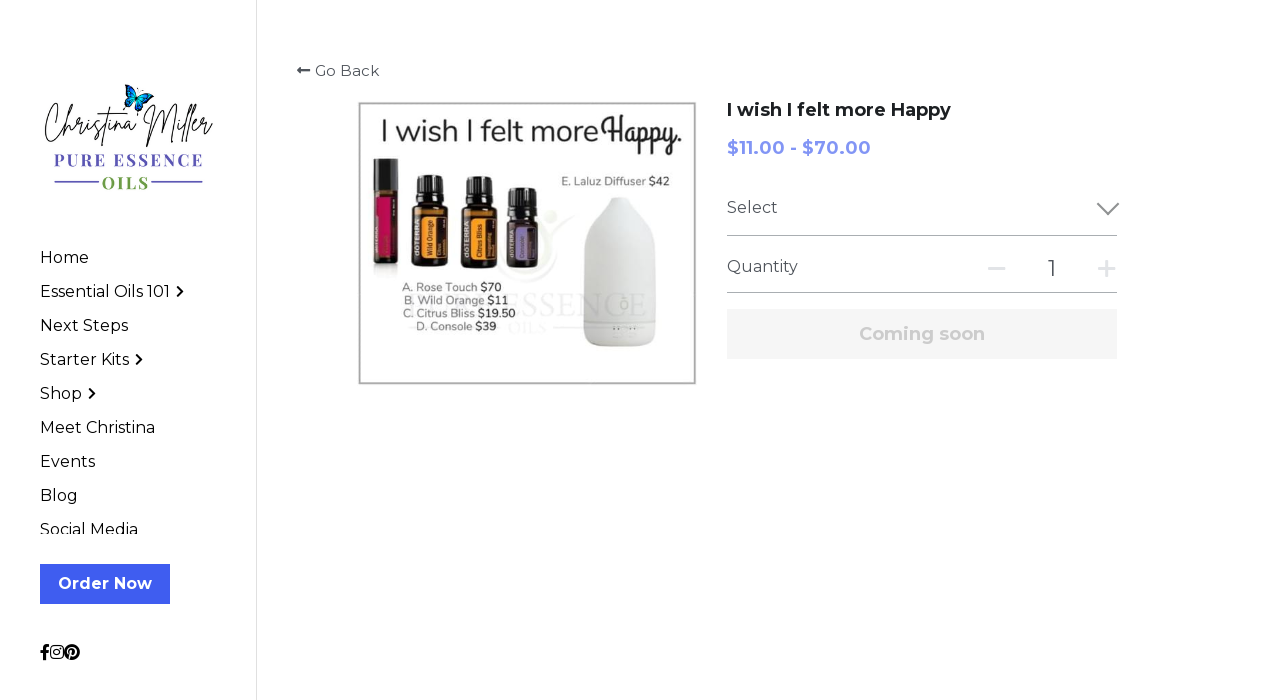

--- FILE ---
content_type: text/html; charset=utf-8
request_url: https://www.pureessenceoil.com/store/products/i-wish-i-felt-more-happy
body_size: 101771
content:
<!-- Powered by Strikingly.com 4 (1) Jan 30, 2026 at 03:25-->
<!DOCTYPE html>
<html itemscope itemtype='http://schema.org/WebPage' lang='en' xmlns:og='http://ogp.me/ns#' xmlns='http://www.w3.org/1999/xhtml'>
<head>
<title>I wish I felt more Happy</title>
<!-- removing_gon has activated 100%, so we add not_removing_gon rollout for specific user -->
<script>
//<![CDATA[
window.$S={};$S.app_instances=[];$S.nav=[{"name":"\/home","uid":"ea26184f-de13-4de2-81f7-ecf080781f47","memberOnly":false,"hasPassword":false,"isHomePage":true},{"name":"\/retail","uid":"36241940-3b86-4e0f-a76d-72bbe1e153f3","memberOnly":false,"hasPassword":false,"isHomePage":false},{"name":"\/essential-oils-101","uid":"02b2c5b9-0f16-4655-b1df-31ff537bf1a6","memberOnly":false,"hasPassword":false,"isHomePage":false},{"name":"\/how-to-order","uid":"051c503d-80a0-4fe3-8ff2-c26aa80f9927","memberOnly":false,"hasPassword":false,"isHomePage":false},{"name":"\/usa-starter-kits","uid":"c2602b74-5256-4d0a-98ea-d067080fd5f9","memberOnly":false,"hasPassword":false,"isHomePage":false},{"name":"\/next-steps","uid":"cfce439f-a40b-4a34-b075-df816423e24a","memberOnly":false,"hasPassword":false,"isHomePage":false},{"name":"\/meet-christina","uid":"8c9e8021-55e0-4ab1-a12b-77c4d6277e81","memberOnly":false,"hasPassword":false,"isHomePage":false},{"name":"\/e-book","uid":"393cfdf9-865d-46ed-a9f7-b020950b59a8","memberOnly":false,"hasPassword":false,"isHomePage":false},{"name":"\/blog","uid":"72075932-36ac-4f10-9e44-de03501977f5","memberOnly":false,"hasPassword":false,"isHomePage":false},{"name":"\/members-only-access","uid":"621cd4ee-dd44-4d35-a08b-22133446bd79","memberOnly":false,"hasPassword":true,"isHomePage":false},{"name":"\/wholesale-customer","uid":"73cc9d75-9ce7-45fb-86be-7b91834e1524","memberOnly":false,"hasPassword":false,"isHomePage":false},{"name":"\/wellness-advocate","uid":"076d1cf0-3dbb-4bc5-9e12-753a92e29dd0","memberOnly":false,"hasPassword":false,"isHomePage":false},{"name":"\/builder-faq-s","uid":"26e13d06-a3e3-44d1-a8d1-9b5717d8d8e0","memberOnly":false,"hasPassword":false,"isHomePage":false},{"name":"\/new-member-faq-s","uid":"28c2baf6-4970-4de0-880f-07b7923a28e5","memberOnly":false,"hasPassword":false,"isHomePage":false},{"name":"\/social-media","uid":"fff5c60f-bcdf-49cb-a098-95ba6a6d7ce4","memberOnly":false,"hasPassword":false,"isHomePage":false},{"name":"\/wholesale","uid":"48b0589d-7167-47d6-b269-69cb075b3940","memberOnly":false,"hasPassword":false,"isHomePage":false},{"name":"\/evolve-kit","uid":"62a5b4d6-f7fe-4fdc-9ef3-5a3ee6ef51f8","memberOnly":false,"hasPassword":false,"isHomePage":false},{"name":"\/wellness-kits","uid":"df90763a-6b3a-44cc-a580-ecfb6e118bb5","memberOnly":false,"hasPassword":false,"isHomePage":false},{"name":"\/events","uid":"9a24a3f7-3bb7-4222-8768-c45446edfaf9","memberOnly":false,"hasPassword":false,"isHomePage":false},{"name":"\/australia-starter-kits","uid":"3a73eb4f-d2b4-45c8-a48e-5ffb607db660","memberOnly":false,"hasPassword":false,"isHomePage":false},{"name":"\/canada-starter-kits","uid":"5757b2fb-4f05-4162-8b2d-96b66a533fa4","memberOnly":false,"hasPassword":false,"isHomePage":false},{"name":"\/europe-starter-kits","uid":"ab914798-b6cf-486c-af88-631b36232eba","memberOnly":false,"hasPassword":false,"isHomePage":false},{"name":"\/new-zealand-starter-kits","uid":"8b9b3b69-b74d-4163-9a04-187afda341de","memberOnly":false,"hasPassword":false,"isHomePage":false},{"name":"\/philippines-starter-kits","uid":"396e7239-14fe-443a-bb78-1bf86576e02e","memberOnly":false,"hasPassword":false,"isHomePage":false},{"name":"\/south-africa-starter-kits","uid":"98afcdcf-1d33-4cbf-9b21-c729da3167f0","memberOnly":false,"hasPassword":false,"isHomePage":false},{"name":"\/metapwr","uid":"1aea11a5-c6b4-4427-8a95-85dc9e21788c","memberOnly":false,"hasPassword":false,"isHomePage":false},{"name":"\/usa-starter-kits-1","uid":"de93a254-5c1c-4e49-a4cb-213cc08ebec6","memberOnly":false,"hasPassword":false,"isHomePage":false}];$S.conf={"SUPPORTED_CURRENCY":[{"code":"AED","symbol":"\u062f.\u0625","decimal":".","thousand":",","precision":2,"name":"United Arab Emirates Dirham"},{"code":"AFN","symbol":"\u060b","decimal":".","thousand":",","precision":2,"name":"Afghan afghani"},{"code":"ALL","symbol":"Lek","decimal":",","thousand":".","precision":2,"name":"Albanian lek"},{"code":"AMD","symbol":"\u058f","decimal":",","thousand":".","precision":2,"name":"Armenian dram"},{"code":"ANG","symbol":"\u0192","decimal":",","thousand":".","precision":2,"name":"Netherlands Antillean guilder"},{"code":"AOA","symbol":"Kz","decimal":",","thousand":".","precision":2,"name":"Angolan kwanza"},{"code":"ARS","symbol":"$","decimal":",","thousand":".","precision":2,"name":"Argentine peso"},{"code":"AUD","symbol":"A$","decimal":".","thousand":" ","precision":2,"name":"Australian Dollar"},{"code":"AWG","symbol":"\u0192","decimal":".","thousand":",","precision":2,"name":"Aruban florin"},{"code":"AZN","symbol":"\u20bc","decimal":".","thousand":",","precision":2,"name":"Azerbaijani Manat"},{"code":"BAM","symbol":"KM","decimal":",","thousand":".","precision":2,"name":"Bosnia and Herzegovina convertible mark"},{"code":"BBD","symbol":"$","decimal":".","thousand":",","precision":2,"name":"Barbadian dollar"},{"code":"BDT","symbol":"Tk","decimal":".","thousand":",","precision":2,"name":"Bangladeshi Taka"},{"code":"BGN","symbol":"\u043b\u0432","decimal":",","thousand":".","precision":2,"name":"Bulgarian lev"},{"code":"BHD","symbol":"\u062f.\u0628","decimal":".","thousand":",","precision":3,"name":"Bahraini dinar"},{"code":"BIF","symbol":"FBu","decimal":".","thousand":",","precision":0,"name":"Burundian franc"},{"code":"BMD","symbol":"$","decimal":".","thousand":",","precision":2,"name":"Bermudian dollar"},{"code":"BND","symbol":"$","decimal":".","thousand":",","precision":2,"name":"Brunei dollar"},{"code":"BOB","symbol":"$b","decimal":",","thousand":".","precision":2,"name":"Bolivian boliviano"},{"code":"BRL","symbol":"R$","decimal":",","thousand":".","precision":2,"name":"Brazilian Real","format":"%s %v"},{"code":"BSD","symbol":"$","decimal":".","thousand":",","precision":2,"name":"Bahamian dollar"},{"code":"BTN","symbol":"Nu.","decimal":".","thousand":",","precision":2,"name":"Bhutanese ngultrum"},{"code":"BWP","symbol":"P","decimal":".","thousand":",","precision":2,"name":"Botswana pula"},{"code":"BYN","symbol":"Br","decimal":".","thousand":",","precision":2,"name":"Belarusian ruble"},{"code":"BZD","symbol":"BZ$","decimal":".","thousand":",","precision":2,"name":"Belize dollar"},{"code":"CAD","symbol":"$","decimal":".","thousand":",","precision":2,"name":"Canadian Dollar"},{"code":"CDF","symbol":"FC","decimal":".","thousand":",","precision":2,"name":"Congolese franc"},{"code":"CHF","symbol":"CHF","decimal":".","thousand":"'","precision":2,"name":"Swiss Franc","format":"%s %v"},{"code":"CLP","symbol":"$","decimal":"","thousand":".","precision":0,"name":"Chilean Peso"},{"code":"CNY","symbol":"\u00a5","decimal":".","thousand":",","precision":2,"name":"Chinese Yuan"},{"code":"CRC","symbol":"\u20a1","decimal":",","thousand":".","precision":2,"name":"Costa Rican col\u00f3n"},{"code":"CUP","symbol":"$","decimal":".","thousand":",","precision":2,"name":"Cuban peso"},{"code":"CVE","symbol":"$","decimal":".","thousand":",","precision":2,"name":"Cape Verdean escudo"},{"code":"CZK","symbol":"K\u010d","decimal":",","thousand":".","precision":2,"name":"Czech Koruna","format":"%v %s"},{"code":"DJF","symbol":"Fdj","decimal":".","thousand":",","precision":0,"name":"Djiboutian franc"},{"code":"DKK","symbol":"kr","decimal":".","thousand":",","precision":2,"name":"Danish Krone","format":"%v %s"},{"code":"DOP","symbol":"RD$","decimal":".","thousand":",","precision":2,"name":"Dominican peso"},{"code":"DZD","symbol":"\u062f\u062c","decimal":",","thousand":".","precision":2,"name":"Algerian dinar"},{"code":"EGP","symbol":"E\u00a3","decimal":".","thousand":",","precision":2,"name":"Egyptian pound"},{"code":"ERN","symbol":"Nkf","decimal":".","thousand":",","precision":2,"name":"Eritrean nakfa"},{"code":"ETB","symbol":"Br","decimal":".","thousand":",","precision":2,"name":"Ethiopian birr"},{"code":"EUR","symbol":"\u20ac","decimal":",","thousand":".","precision":2,"name":"Euro","format":"%v %s"},{"code":"FJD","symbol":"$","decimal":".","thousand":",","precision":2,"name":"Fijian dollar"},{"code":"FKP","symbol":"\u00a3","decimal":".","thousand":",","precision":2,"name":"Falkland Islands pound"},{"code":"GBP","symbol":"\u00a3","decimal":".","thousand":",","precision":2,"name":"British Pound"},{"code":"GEL","symbol":"\u10da","decimal":",","thousand":".","precision":2,"name":"Georgian lari"},{"code":"GGP","symbol":"\u00a3","decimal":".","thousand":",","precision":2,"name":"Guernsey pound"},{"code":"GHS","symbol":"GH\u20b5","decimal":".","thousand":",","precision":2,"name":"Ghanaian cedi"},{"code":"GIP","symbol":"\u00a3","decimal":".","thousand":",","precision":2,"name":"Gibraltar pound"},{"code":"GMD","symbol":"D","decimal":".","thousand":",","precision":2,"name":"Gambian dalasi"},{"code":"GNF","symbol":"\u20a3","decimal":".","thousand":",","precision":0,"name":"Guinean franc"},{"code":"GTQ","symbol":"Q","decimal":".","thousand":",","precision":2,"name":"Guatemalan quetzal"},{"code":"GYD","symbol":"G$","decimal":".","thousand":",","precision":2,"name":"Guyanese dollar"},{"code":"HKD","symbol":"HK$","decimal":".","thousand":",","precision":2,"name":"Hong Kong Dollar"},{"code":"HNL","symbol":"L","decimal":".","thousand":",","precision":2,"name":"Honduran lempira"},{"code":"HRK","symbol":"kn","decimal":".","thousand":",","precision":2,"name":"Croatian kuna"},{"code":"HTG","symbol":"G","decimal":".","thousand":",","precision":2,"name":"Haitian gourde"},{"code":"HUF","symbol":"Ft","decimal":"","thousand":",","precision":0,"name":"Hungarian Forint","format":"%v %s"},{"code":"ILS","symbol":"\u20aa","decimal":".","thousand":",","precision":2,"name":"Israeli New Shekel"},{"code":"IMP","symbol":"\u00a3","decimal":".","thousand":",","precision":2,"name":"Isle of Man pound"},{"code":"INR","symbol":"\u20b9","decimal":".","thousand":",","precision":2,"name":"Indian Rupee"},{"code":"IQD","symbol":"\u062f.\u0639","decimal":".","thousand":",","precision":3,"name":"Iraqi dinar"},{"code":"IRR","symbol":"\u062a\u0648\u0645\u0627\u0646","decimal":".","thousand":",","precision":2,"name":"Iranian rial"},{"code":"ISK","symbol":"kr","decimal":",","thousand":".","precision":2,"name":"Icelandic kr\u00f3na"},{"code":"JEP","symbol":"\u00a3","decimal":".","thousand":",","precision":2,"name":"Jersey pound"},{"code":"JMD","symbol":"J$","decimal":".","thousand":",","precision":2,"name":"Jamaican Dollar"},{"code":"JOD","symbol":"JD","decimal":".","thousand":",","precision":3,"name":"Jordanian Dinar"},{"code":"JPY","symbol":"\u00a5","decimal":"","thousand":",","precision":0,"name":"Japanese Yen","format":"%s %v"},{"code":"KES","symbol":"KSh","decimal":".","thousand":",","precision":2,"name":"Kenyan shilling"},{"code":"KGS","symbol":"\u043b\u0432","decimal":",","thousand":".","precision":2,"name":"Kyrgyzstani som"},{"code":"KHR","symbol":"\u17db","decimal":".","thousand":",","precision":2,"name":"Cambodian riel"},{"code":"KMF","symbol":"CF","decimal":".","thousand":",","precision":0,"name":"Comorian franc"},{"code":"KPW","symbol":"\u20a9","decimal":".","thousand":",","precision":2,"name":"North Korean won"},{"code":"KRW","symbol":"\uc6d0","decimal":"","thousand":",","precision":0,"name":"South Korean Won","format":"%v %s"},{"code":"KWD","symbol":"\u062f.\u0643","decimal":".","thousand":",","precision":3,"name":"Kuwait dinar"},{"code":"KYD","symbol":"CI$","decimal":".","thousand":",","precision":2,"name":"Cayman Islands dollar"},{"code":"KZT","symbol":"\u20b8","decimal":",","thousand":".","precision":2,"name":"Kazakhstani tenge"},{"code":"LBP","symbol":"LL","decimal":".","thousand":",","precision":2,"name":"Lebanese pound"},{"code":"LKR","symbol":"\u20a8","decimal":".","thousand":",","precision":2,"name":"Sri Lankan rupee"},{"code":"LRD","symbol":"LR$","decimal":".","thousand":",","precision":2,"name":"Liberian dollar"},{"code":"LSL","symbol":"M","decimal":".","thousand":",","precision":2,"name":"Lesotho loti"},{"code":"LYD","symbol":"LD","decimal":".","thousand":",","precision":3,"name":"Libyan dinar"},{"code":"MAD","symbol":"\u062f.\u0645.","decimal":",","thousand":".","precision":2,"name":"Moroccan dirham"},{"code":"MDL","symbol":"L","decimal":",","thousand":".","precision":2,"name":"Moldovan leu"},{"code":"MGA","symbol":"Ar","decimal":".","thousand":",","precision":0,"name":"Malagasy ariary"},{"code":"MKD","symbol":"\u0434\u0435\u043d","decimal":",","thousand":".","precision":2,"name":"Macedonian denar"},{"code":"MMK","symbol":"Ks","decimal":".","thousand":",","precision":2,"name":"Myanmar kyat"},{"code":"MNT","symbol":"\u20ae","decimal":".","thousand":",","precision":2,"name":"Mongolian tugrik"},{"code":"MOP","symbol":"MOP$","decimal":".","thousand":",","precision":2,"name":"Macanese pataca"},{"code":"MRO","symbol":"UM","decimal":".","thousand":",","precision":2,"name":"Mauritanian Ouguiya"},{"code":"MRU","symbol":"UM","decimal":".","thousand":",","precision":2,"name":"Mauritanian ouguiya"},{"code":"MUR","symbol":"\u20a8","decimal":".","thousand":",","precision":2,"name":"Mauritian rupee"},{"code":"MVR","symbol":"Rf","decimal":".","thousand":",","precision":2,"name":"Maldivian rufiyaa"},{"code":"MWK","symbol":"K","decimal":".","thousand":",","precision":2,"name":"Malawian kwacha"},{"code":"MXN","symbol":"$","decimal":".","thousand":",","precision":2,"name":"Mexican Peso"},{"code":"MYR","symbol":"RM","decimal":".","thousand":",","precision":2,"name":"Malaysian Ringgit"},{"code":"MZN","symbol":"MT","decimal":",","thousand":".","precision":2,"name":"Mozambican metical"},{"code":"NAD","symbol":"N$","decimal":".","thousand":",","precision":2,"name":"Namibian dollar"},{"code":"NGN","symbol":"\u20a6","decimal":".","thousand":",","precision":2,"name":"Nigerian naira"},{"code":"NIO","symbol":"C$","decimal":".","thousand":",","precision":2,"name":"Nicaraguan c\u00f3rdoba"},{"code":"NOK","symbol":"kr","decimal":",","thousand":".","precision":2,"name":"Norwegian Krone","format":"%v %s"},{"code":"NPR","symbol":"\u20a8","decimal":".","thousand":",","precision":2,"name":"Nepalese rupee"},{"code":"NZD","symbol":"$","decimal":".","thousand":",","precision":2,"name":"New Zealand Dollar"},{"code":"OMR","symbol":"\u0631.\u0639.","decimal":".","thousand":",","precision":3,"name":"Omani rial"},{"code":"PAB","symbol":"B\/.","decimal":".","thousand":",","precision":2,"name":"Panamanian balboa"},{"code":"PEN","symbol":"S\/.","decimal":".","thousand":",","precision":2,"name":"Peruvian Sol"},{"code":"PGK","symbol":"K","decimal":".","thousand":",","precision":2,"name":"Papua New Guinean kina"},{"code":"PHP","symbol":"\u20b1","decimal":".","thousand":",","precision":2,"name":"Philippine Peso"},{"code":"PKR","symbol":"\u20a8","decimal":".","thousand":",","precision":2,"name":"Pakistani rupee"},{"code":"PLN","symbol":"z\u0142","decimal":",","thousand":" ","precision":2,"name":"Polish Zloty","format":"%v %s"},{"code":"PYG","symbol":"\u20b2","decimal":",","thousand":".","precision":0,"name":"Paraguayan guaran\u00ed"},{"code":"QAR","symbol":"\u0631.\u0642","decimal":".","thousand":",","precision":2,"name":"Qatari riyal"},{"code":"RON","symbol":"lei","decimal":",","thousand":".","precision":2,"name":"Romanian leu"},{"code":"RSD","symbol":"\u0434\u0438\u043d","decimal":",","thousand":".","precision":2,"name":"Serbian dinar"},{"code":"RUB","symbol":"\u20bd","decimal":",","thousand":".","precision":2,"name":"Russian Ruble","format":"%v %s"},{"code":"RWF","symbol":"FRw","decimal":".","thousand":",","precision":0,"name":"Rwandan franc"},{"code":"SAR","symbol":"\u0631.\u0633","decimal":".","thousand":",","precision":2,"name":"Saudi Arabian riyal"},{"code":"SBD","symbol":"SI$","decimal":".","thousand":",","precision":2,"name":"Solomon Islands dollar"},{"code":"SCR","symbol":"SRe","decimal":".","thousand":",","precision":2,"name":"Seychellois rupee"},{"code":"SDG","symbol":"SDG","decimal":".","thousand":",","precision":2,"name":"Sudanese pound"},{"code":"SEK","symbol":"kr","decimal":".","thousand":" ","precision":2,"name":"Swedish Krona","format":"%v %s"},{"code":"SGD","symbol":"S$","decimal":".","thousand":",","precision":2,"name":"Singapore Dollar"},{"code":"SHP","symbol":"\u00a3","decimal":".","thousand":",","precision":2,"name":"Saint Helena pound"},{"code":"SLL","symbol":"Le","decimal":".","thousand":",","precision":2,"name":"Sierra Leonean leone"},{"code":"SOS","symbol":"S","decimal":".","thousand":",","precision":2,"name":"Somali shilling"},{"code":"SRD","symbol":"$","decimal":",","thousand":".","precision":2,"name":"Surinamese dollar"},{"code":"SSP","symbol":"SS\u00a3","decimal":".","thousand":",","precision":2,"name":"South Sudanese pound"},{"code":"STD","symbol":"Db","decimal":".","thousand":",","precision":2,"name":"Sao Tomean Dobra"},{"code":"STN","symbol":"Db","decimal":".","thousand":",","precision":2,"name":"S\u00e3o Tom\u00e9 and Pr\u00edncipe dobra"},{"code":"SYP","symbol":"LS","decimal":".","thousand":",","precision":2,"name":"Syrian pound"},{"code":"SZL","symbol":"E","decimal":".","thousand":",","precision":2,"name":"Swazi lilangeni"},{"code":"THB","symbol":"\u0e3f","decimal":".","thousand":",","precision":2,"name":"Thai Baht"},{"code":"TJS","symbol":"SM","decimal":".","thousand":",","precision":2,"name":"Tajikistani somoni"},{"code":"TMT","symbol":"T","decimal":".","thousand":",","precision":2,"name":"Turkmenistan manat"},{"code":"TND","symbol":"\u062f.\u062a","decimal":".","thousand":",","precision":3,"name":"Tunisian dinar"},{"code":"TOP","symbol":"T$","decimal":".","thousand":",","precision":2,"name":"Tongan pa\u02bbanga"},{"code":"TRY","symbol":"\u20ba","decimal":".","thousand":",","precision":2,"name":"Turkish lira"},{"code":"TTD","symbol":"TT$","decimal":".","thousand":",","precision":2,"name":"Trinidad and Tobago dollar"},{"code":"TWD","symbol":"NT$","decimal":"","thousand":",","precision":0,"name":"New Taiwan Dollar"},{"code":"TZS","symbol":"Tsh","decimal":".","thousand":",","precision":2,"name":"Tanzanian shilling"},{"code":"UAH","symbol":"\u20b4","decimal":".","thousand":",","precision":2,"name":"Ukrainian hryvnia"},{"code":"UGX","symbol":"USh","decimal":".","thousand":",","precision":2,"name":"Ugandan shilling"},{"code":"USD","symbol":"$","decimal":".","thousand":",","precision":2,"name":"United States Dollar"},{"code":"UYU","symbol":"$U","decimal":",","thousand":".","precision":2,"name":"Uruguayan peso"},{"code":"UZS","symbol":"\u043b\u0432","decimal":",","thousand":".","precision":2,"name":"Uzbekistani so\u02bbm"},{"code":"VES","symbol":"Bs.S.","decimal":".","thousand":",","precision":2,"name":"Venezuelan bol\u00edvar soberano"},{"code":"VUV","symbol":"VT","decimal":".","thousand":",","precision":0,"name":"Vanuatu vatu"},{"code":"WST","symbol":"WS$","decimal":".","thousand":",","precision":2,"name":"Samoan t\u0101l\u0101"},{"code":"XAF","symbol":"FCFA","decimal":".","thousand":",","precision":0,"name":"Central African CFA franc"},{"code":"XCD","symbol":"EC$","decimal":".","thousand":",","precision":2,"name":"East Caribbean dollar"},{"code":"XDR","symbol":"SDR","decimal":".","thousand":"","precision":0,"name":"Special drawing rights"},{"code":"XOF","symbol":"CFA","decimal":".","thousand":",","precision":0,"name":"West African CFA franc"},{"code":"XPF","symbol":"\u20a3","decimal":".","thousand":",","precision":0,"name":"CFP franc"},{"code":"YER","symbol":"\u0631.\u064a","decimal":".","thousand":",","precision":2,"name":"Yemeni rial"},{"code":"ZAR","symbol":"R","decimal":".","thousand":",","precision":2,"name":"South African Rand"},{"code":"ZMW","symbol":"K","decimal":",","thousand":".","precision":2,"name":"Zambian kwacha"},{"code":"IDR","symbol":"Rp ","decimal":"","thousand":".","precision":0,"name":"Indonesian Rupiah"},{"code":"VND","symbol":"\u20ab","decimal":"","thousand":".","precision":0,"name":"Vietnamese Dong","format":"%v%s"},{"code":"LAK","symbol":"\u20ad","decimal":".","thousand":",","precision":2,"name":"Lao kip"},{"code":"COP","symbol":"$","decimal":".","thousand":",","precision":0,"name":"Colombian Peso"}],"pages_show_static_path":"https:\/\/static-assets.strikinglycdn.com\/pages_show_static-b16d0a512ca17cfdc3358b2e2ec5ea2c077cffa07aa758676326775e83432b22.js","keenio_collection":"strikingly_pageviews","keenio_collection_sharding":"strikingly_pageviews-12200001-12300000","keenio_pbs_impression_collection":"strikingly_pbs_impression","keenio_pbs_conversion_collection":"strikingly_pbs_conversion","keenio_pageservice_imageshare_collection":"strikingly_pageservice_imageshare","keenio_page_socialshare_collection":"strikingly_page_socialshare","keenio_page_framing_collection":"strikingly_page_framing","keenio_file_download_collection":"strikingly_file_download","keenio_ecommerce_buyer_landing":"strikingly_ecommerce_buyer_landing","keenio_ecommerce_buyer_viewed_checkout_dialog":"strikingly_ecommerce_buyer_viewed_checkout_dialog","keenio_ecommerce_buyer_completed_shipping_address":"strikingly_ecommerce_buyer_completed_shipping_address","keenio_ecommerce_buyer_selected_payment_method":"strikingly_ecommerce_buyer_selected_payment_method","keenio_ecommerce_buyer_canceled_order":"strikingly_ecommerce_buyer_canceled_order","keenio_ecommerce_buyer_added_item_to_cart":"strikingly_ecommerce_buyer_added_item_to_cart","keenio_events_collection":"strikingly_events","is_screenshot_rendering":false,"ecommerce_stripe_alipay":false,"headless_render":null,"wx_instant_follow":false,"is_google_analytics_enabled":true,"is_strikingly_analytics_enabled":true,"is_from_site_to_app":false,"is_weitie":false,"weitie_post_id":null,"weitie_meta_info":null,"weitie_slogan":"\u65e0\u9700\u6ce8\u518c\u7684\u53d1\u5e16\u795e\u5668","gdpr_compliance_feature":false,"strikingly_live_chat_settings":null,"FACEBOOK_APP_ID":"138736959550286","FACEBOOK_PERMS":"email"};$S.fonts=null;$S.live_site=true;$S.user_meta={"user_type":"reseller","live_chat_branding":false,"oneClickShareInfo":null};$S.global_conf={"premium_apps":["HtmlApp","EcwidApp","MailChimpApp","CeleryApp","LocuApp"],"environment":"production","env":"production","host_suffix":"strikingly.com","asset_url":"https:\/\/static-assets.strikinglycdn.com","locale":"en","in_china":false,"country_code":null,"browser_locale":null,"is_sxl":false,"china_optimization":false,"enable_live_chat":true,"enable_internal_footer_layout":["33212390","11376106","13075825","12954266","11479862","28250243","28142805","28250455","28250492","23063547","28250512","23063531","28250538","28250791","23063511","28250526","28250588","28250582","28250575","28250570","23063556","28250565","13128850","13075827","13033035","13107039","12989659","12954536","13029321","12967243","12935703","13128849","189186","23559408","22317661","23559972","23559402","23559419","23559961","23559424","23568836","23559400","23559427","23559394","23559955","23559949","23568824","23559953","22317663","13032471","13070869","13107041","13100761","13100763","13039483","12989656","12935476","13029732","13070868","13115975","13115977","12967468"],"user_image_cdn":{"qn":"\/\/user-assets.sxlcdn.com","s":"\/\/custom-images.strikinglycdn.com"},"GROWINGIO_API_KEY":null,"BAIDU_API_KEY":null,"SEGMENTIO_API_KEY":"eb3txa37hi","FACEBOOK_APP_ID":"138736959550286","WECHAT_APP_ID":null,"WECHAT_MP_APP_ID":"","KEEN_IO_PROJECT_ID":"5317e03605cd66236a000002","KEEN_IO_WRITE_KEY":"[base64]","FIREBASE_URL":"bobcat.firebaseIO.com","CLOUDINARY_CLOUD_NAME":"hrscywv4p","CLOUDINARY_PRESET":"oxbxiyxl","rollout":{"background_for_all_sections":false,"crm_livechat":true,"stripe_payer_email":false,"stripe_alipay":true,"stripe_wechatpay":true,"stripe_afterpay":true,"stripe_klarna":true,"paynow_unionpay":true,"tw_payment_registration_upgrade":true,"new_checkout_design":true,"checkout_form_integration":true,"s6_feature":true,"customize_image_appearance":true,"advanced_section_layout_setting":true,"google_invisible_recaptcha":true,"invisible_hcaptcha":false,"show_dummy_data_in_editor":true,"show_dummy_data_in_cro_editor":true,"mobile_editor_2023":true,"mobile_editor_2023_part3":true,"vertical_alignment_2023":true,"enable_migrate_page_data":true,"enable_section_smart_binding":true,"portfolio_region_options":false,"domain_connection_v2":true,"new_blog_editor":true,"new_blog_editor_disabled":false,"draft_editor":true,"disable_draft_editor":false,"new_blog_layout":true,"new_store_layout":true,"gallery_section_2021":true,"strikingly_618":false,"nav_2021":true,"can_use_section_default_format":true,"can_use_section_text_align":true,"section_improvements_part1":true,"nav_2021_off":false,"nav_2023":true,"delay_gon":false,"shake_ssr_gon":false,"feature_list_2023":true,"pbs_i18n":true,"support_sca":false,"dlz_badge":false,"show_kickstart_entry_in_dashboard_support_widget":true,"need_html_custom_code_review":true,"has_hydrated_sections":false,"show_support_widget_in_live_site":false,"wechat_sharing":false,"new_wechat_oauth":false,"midtrans_payments":false,"pbs_variation_b":true,"all_currencies":true,"language_region_redirect_options":false,"portfolio_addon_items":false,"custom_review_v2":false},"cookie_categories":{"necessary":["_claim_popup_ref","member_name","authenticationToken","_pbs_i18n_ab_test","__strk_cookie_notification","__is_open_strk_necessary_cookie","__is_open_strk_analytics_cookie","__is_open_strk_preferences_cookie","site_id","crm_chat_token","authenticationToken","member_id","page_nocache","page_password","page_password_uid","return_path_after_verification","return_path_after_page_verification","is_submitted_all"],"preferences":["__strk_cookie_comment_name","__strk_cookie_comment_email"],"analytics":["__strk_session_id"]},"WEITIE_APP_ID":null,"WEITIE_MP_APP_ID":null,"BUGSNAG_FE_API_KEY":"","BUGSNAG_FE_JS_RELEASE_STAGE":"production","google":{"recaptcha_v2_client_key":"6LeRypQbAAAAAGgaIHIak2L7UaH4Mm3iS6Tpp7vY","recaptcha_v2_invisible_client_key":"6LdmtBYdAAAAAJmE1hETf4IHoUqXQaFuJxZPO8tW"},"hcaptcha":{"hcaptcha_checkbox_key":"cd7ccab0-57ca-49aa-98ac-db26473a942a","hcaptcha_invisible_key":"65400c5a-c122-4648-971c-9f7e931cd872"},"kickstart_locale_selection":{"en":"100","de":"100","es":"100","fr":"100","it":"100","nl":"100","pt-BR":"100","fi":"100","no":"100","sv":"100","pl":"100","cs":"100","ro":"100","ar":"100","id":"100","vi":"0","ja":"100","zh-CN":"100","zh-TW":"100"},"honeypot":"cf33c2bb"};$S.country_list={"europe":{"name":"Europe","continent":"europe"},"asia":{"name":"Asia","continent":"asia"},"northamerica":{"name":"North America","continent":"northamerica"},"southamerica":{"name":"South America","continent":"southamerica"},"australia":{"name":"Australia","continent":"australia"},"antarctica":{"name":"Antarctica","continent":"antarctica"},"africa":{"name":"Africa","continent":"africa"},"ad":{"name":"Andorra","continent":"europe"},"ae":{"name":"United Arab Emirates","continent":"asia"},"af":{"name":"Afghanistan","continent":"asia"},"ag":{"name":"Antigua and Barbuda","continent":"northamerica"},"ai":{"name":"Anguilla","continent":"northamerica"},"al":{"name":"Albania","continent":"europe"},"am":{"name":"Armenia","continent":"asia"},"an":{"name":"Netherlands Antilles","continent":"northamerica"},"ao":{"name":"Angola","continent":"africa"},"aq":{"name":"Antarctica","continent":"antarctica"},"ar":{"name":"Argentina","continent":"southamerica"},"as":{"name":"American Samoa","continent":"australia"},"at":{"name":"Austria","continent":"europe"},"au":{"name":"Australia","continent":"australia"},"aw":{"name":"Aruba","continent":"northamerica"},"ax":{"name":"\u00c5land Islands","continent":"europe"},"az":{"name":"Azerbaijan","continent":"asia"},"ba":{"name":"Bosnia and Herzegovina","continent":"europe"},"bb":{"name":"Barbados","continent":"northamerica"},"bd":{"name":"Bangladesh","continent":"asia"},"be":{"name":"Belgium","continent":"europe"},"bf":{"name":"Burkina Faso","continent":"africa"},"bg":{"name":"Bulgaria","continent":"europe"},"bh":{"name":"Bahrain","continent":"asia"},"bi":{"name":"Burundi","continent":"africa"},"bj":{"name":"Benin","continent":"africa"},"bl":{"name":"Saint Barth\u00e9lemy","continent":"northamerica"},"bm":{"name":"Bermuda","continent":"northamerica"},"bn":{"name":"Brunei Darussalam","continent":"asia"},"bo":{"name":"Bolivia","continent":"southamerica"},"bq":{"name":"Bonaire, Sint Eustatius and Saba","continent":"northamerica"},"br":{"name":"Brazil","continent":"southamerica"},"bs":{"name":"Bahamas","continent":"northamerica"},"bt":{"name":"Bhutan","continent":"asia"},"bv":{"name":"Bouvet Island","continent":"antarctica"},"bw":{"name":"Botswana","continent":"africa"},"by":{"name":"Belarus","continent":"europe"},"bz":{"name":"Belize","continent":"northamerica"},"ca":{"name":"Canada","continent":"northamerica"},"cc":{"name":"Cocos (Keeling) Islands","continent":"asia"},"cd":{"name":"Congo, The Democratic Republic Of The","continent":"africa"},"cf":{"name":"Central African Republic","continent":"africa"},"cg":{"name":"Congo","continent":"africa"},"ch":{"name":"Switzerland","continent":"europe"},"ci":{"name":"C\u00f4te D'Ivoire","continent":"africa"},"ck":{"name":"Cook Islands","continent":"australia"},"cl":{"name":"Chile","continent":"southamerica"},"cm":{"name":"Cameroon","continent":"africa"},"cn":{"name":"China","continent":"asia"},"co":{"name":"Colombia","continent":"southamerica"},"cr":{"name":"Costa Rica","continent":"northamerica"},"cu":{"name":"Cuba","continent":"northamerica"},"cv":{"name":"Cape Verde","continent":"africa"},"cw":{"name":"Cura\u00e7ao","continent":"northamerica"},"cx":{"name":"Christmas Island","continent":"asia"},"cy":{"name":"Cyprus","continent":"asia"},"cz":{"name":"Czech Republic","continent":"europe"},"de":{"name":"Germany","continent":"europe"},"dj":{"name":"Djibouti","continent":"africa"},"dk":{"name":"Denmark","continent":"europe"},"dm":{"name":"Dominica","continent":"northamerica"},"do":{"name":"Dominican Republic","continent":"northamerica"},"dz":{"name":"Algeria","continent":"africa"},"ec":{"name":"Ecuador","continent":"southamerica"},"ee":{"name":"Estonia","continent":"europe"},"eg":{"name":"Egypt","continent":"africa"},"eh":{"name":"Western Sahara","continent":"africa"},"er":{"name":"Eritrea","continent":"africa"},"es":{"name":"Spain","continent":"europe"},"et":{"name":"Ethiopia","continent":"africa"},"fi":{"name":"Finland","continent":"europe"},"fj":{"name":"Fiji","continent":"australia"},"fk":{"name":"Falkland Islands (Malvinas)","continent":"southamerica"},"fm":{"name":"Micronesia, Federated States Of","continent":"australia"},"fo":{"name":"Faroe Islands","continent":"europe"},"fr":{"name":"France","continent":"europe"},"ga":{"name":"Gabon","continent":"africa"},"gb":{"name":"United Kingdom","continent":"europe"},"gd":{"name":"Grenada","continent":"northamerica"},"ge":{"name":"Georgia","continent":"asia"},"gf":{"name":"French Guiana","continent":"southamerica"},"gg":{"name":"Guernsey","continent":"europe"},"gh":{"name":"Ghana","continent":"africa"},"gi":{"name":"Gibraltar","continent":"europe"},"gl":{"name":"Greenland","continent":"northamerica"},"gm":{"name":"Gambia","continent":"africa"},"gn":{"name":"Guinea","continent":"africa"},"gp":{"name":"Guadeloupe","continent":"northamerica"},"gq":{"name":"Equatorial Guinea","continent":"africa"},"gr":{"name":"Greece","continent":"europe"},"gs":{"name":"South Georgia and the South Sandwich Islands","continent":"antarctica"},"gt":{"name":"Guatemala","continent":"northamerica"},"gu":{"name":"Guam","continent":"australia"},"gw":{"name":"Guinea-Bissau","continent":"africa"},"gy":{"name":"Guyana","continent":"southamerica"},"hk":{"name":"Hong Kong SAR China","continent":"asia"},"hm":{"name":"Heard and McDonald Islands","continent":"antarctica"},"hn":{"name":"Honduras","continent":"northamerica"},"hr":{"name":"Croatia","continent":"europe"},"ht":{"name":"Haiti","continent":"northamerica"},"hu":{"name":"Hungary","continent":"europe"},"id":{"name":"Indonesia","continent":"asia"},"ie":{"name":"Ireland","continent":"europe"},"il":{"name":"Israel","continent":"asia"},"im":{"name":"Isle of Man","continent":"europe"},"in":{"name":"India","continent":"asia"},"io":{"name":"British Indian Ocean Territory","continent":"asia"},"iq":{"name":"Iraq","continent":"asia"},"ir":{"name":"Iran, Islamic Republic Of","continent":"asia"},"is":{"name":"Iceland","continent":"europe"},"it":{"name":"Italy","continent":"europe"},"je":{"name":"Jersey","continent":"europe"},"jm":{"name":"Jamaica","continent":"northamerica"},"jo":{"name":"Jordan","continent":"asia"},"jp":{"name":"Japan","continent":"asia"},"ke":{"name":"Kenya","continent":"africa"},"kg":{"name":"Kyrgyzstan","continent":"asia"},"kh":{"name":"Cambodia","continent":"asia"},"ki":{"name":"Kiribati","continent":"australia"},"km":{"name":"Comoros","continent":"africa"},"kn":{"name":"Saint Kitts And Nevis","continent":"northamerica"},"kp":{"name":"Korea, Democratic People's Republic Of","continent":"asia"},"kr":{"name":"Korea, Republic of","continent":"asia"},"kw":{"name":"Kuwait","continent":"asia"},"ky":{"name":"Cayman Islands","continent":"northamerica"},"kz":{"name":"Kazakhstan","continent":"asia"},"la":{"name":"Lao People's Democratic Republic","continent":"asia"},"lb":{"name":"Lebanon","continent":"asia"},"lc":{"name":"Saint Lucia","continent":"northamerica"},"li":{"name":"Liechtenstein","continent":"europe"},"lk":{"name":"Sri Lanka","continent":"asia"},"lr":{"name":"Liberia","continent":"africa"},"ls":{"name":"Lesotho","continent":"africa"},"lt":{"name":"Lithuania","continent":"europe"},"lu":{"name":"Luxembourg","continent":"europe"},"lv":{"name":"Latvia","continent":"europe"},"ly":{"name":"Libya","continent":"africa"},"ma":{"name":"Morocco","continent":"africa"},"mc":{"name":"Monaco","continent":"europe"},"md":{"name":"Moldova, Republic of","continent":"europe"},"me":{"name":"Montenegro","continent":"europe"},"mf":{"name":"Saint Martin","continent":"northamerica"},"mg":{"name":"Madagascar","continent":"africa"},"mh":{"name":"Marshall Islands","continent":"australia"},"mk":{"name":"North Macedonia","continent":"europe"},"ml":{"name":"Mali","continent":"africa"},"mm":{"name":"Myanmar","continent":"asia"},"mn":{"name":"Mongolia","continent":"asia"},"mo":{"name":"Macao SAR China","continent":"asia"},"mp":{"name":"Northern Mariana Islands","continent":"australia"},"mq":{"name":"Martinique","continent":"northamerica"},"mr":{"name":"Mauritania","continent":"africa"},"ms":{"name":"Montserrat","continent":"northamerica"},"mt":{"name":"Malta","continent":"europe"},"mu":{"name":"Mauritius","continent":"africa"},"mv":{"name":"Maldives","continent":"asia"},"mw":{"name":"Malawi","continent":"africa"},"mx":{"name":"Mexico","continent":"northamerica"},"my":{"name":"Malaysia","continent":"asia"},"mz":{"name":"Mozambique","continent":"africa"},"na":{"name":"Namibia","continent":"africa"},"nc":{"name":"New Caledonia","continent":"australia"},"ne":{"name":"Niger","continent":"africa"},"nf":{"name":"Norfolk Island","continent":"australia"},"ng":{"name":"Nigeria","continent":"africa"},"ni":{"name":"Nicaragua","continent":"northamerica"},"nl":{"name":"Netherlands","continent":"europe"},"no":{"name":"Norway","continent":"europe"},"np":{"name":"Nepal","continent":"asia"},"nr":{"name":"Nauru","continent":"australia"},"nu":{"name":"Niue","continent":"australia"},"nz":{"name":"New Zealand","continent":"australia"},"om":{"name":"Oman","continent":"asia"},"pa":{"name":"Panama","continent":"northamerica"},"pe":{"name":"Peru","continent":"southamerica"},"pf":{"name":"French Polynesia","continent":"australia"},"pg":{"name":"Papua New Guinea","continent":"australia"},"ph":{"name":"Philippines","continent":"asia"},"pk":{"name":"Pakistan","continent":"asia"},"pl":{"name":"Poland","continent":"europe"},"pm":{"name":"Saint Pierre And Miquelon","continent":"northamerica"},"pn":{"name":"Pitcairn","continent":"australia"},"pr":{"name":"Puerto Rico","continent":"northamerica"},"ps":{"name":"Palestine, State of","continent":"asia"},"pt":{"name":"Portugal","continent":"europe"},"pw":{"name":"Palau","continent":"australia"},"py":{"name":"Paraguay","continent":"southamerica"},"qa":{"name":"Qatar","continent":"asia"},"re":{"name":"R\u00e9union","continent":"africa"},"ro":{"name":"Romania","continent":"europe"},"rs":{"name":"Serbia","continent":"europe"},"ru":{"name":"Russian Federation","continent":"europe"},"rw":{"name":"Rwanda","continent":"africa"},"sa":{"name":"Saudi Arabia","continent":"asia"},"sb":{"name":"Solomon Islands","continent":"australia"},"sc":{"name":"Seychelles","continent":"africa"},"sd":{"name":"Sudan","continent":"africa"},"se":{"name":"Sweden","continent":"europe"},"sg":{"name":"Singapore","continent":"asia"},"sh":{"name":"Saint Helena","continent":"africa"},"si":{"name":"Slovenia","continent":"europe"},"sj":{"name":"Svalbard And Jan Mayen","continent":"europe"},"sk":{"name":"Slovakia","continent":"europe"},"sl":{"name":"Sierra Leone","continent":"africa"},"sm":{"name":"San Marino","continent":"europe"},"sn":{"name":"Senegal","continent":"africa"},"so":{"name":"Somalia","continent":"africa"},"sr":{"name":"Suriname","continent":"southamerica"},"ss":{"name":"South Sudan","continent":"africa"},"st":{"name":"Sao Tome and Principe","continent":"africa"},"sv":{"name":"El Salvador","continent":"northamerica"},"sx":{"name":"Sint Maarten","continent":"northamerica"},"sy":{"name":"Syrian Arab Republic","continent":"asia"},"sz":{"name":"Swaziland","continent":"africa"},"tc":{"name":"Turks and Caicos Islands","continent":"northamerica"},"td":{"name":"Chad","continent":"africa"},"tf":{"name":"French Southern Territories","continent":"antarctica"},"tg":{"name":"Togo","continent":"africa"},"th":{"name":"Thailand","continent":"asia"},"tj":{"name":"Tajikistan","continent":"asia"},"tk":{"name":"Tokelau","continent":"australia"},"tl":{"name":"Timor-Leste","continent":"asia"},"tm":{"name":"Turkmenistan","continent":"asia"},"tn":{"name":"Tunisia","continent":"africa"},"to":{"name":"Tonga","continent":"australia"},"tr":{"name":"Turkey","continent":"europe"},"tt":{"name":"Trinidad and Tobago","continent":"northamerica"},"tv":{"name":"Tuvalu","continent":"australia"},"tw":{"name":"Taiwan","continent":"asia"},"tz":{"name":"Tanzania, United Republic of","continent":"africa"},"ua":{"name":"Ukraine","continent":"europe"},"ug":{"name":"Uganda","continent":"africa"},"um":{"name":"United States Minor Outlying Islands","continent":"australia"},"us":{"name":"United States","continent":"northamerica"},"uy":{"name":"Uruguay","continent":"southamerica"},"uz":{"name":"Uzbekistan","continent":"asia"},"va":{"name":"Holy See (Vatican City State)","continent":"europe"},"vc":{"name":"Saint Vincent And The Grenadines","continent":"northamerica"},"ve":{"name":"Venezuela, Bolivarian Republic of","continent":"southamerica"},"vg":{"name":"Virgin Islands, British","continent":"northamerica"},"vi":{"name":"Virgin Islands, U.S.","continent":"northamerica"},"vn":{"name":"Vietnam","continent":"asia"},"vu":{"name":"Vanuatu","continent":"australia"},"wf":{"name":"Wallis and Futuna","continent":"australia"},"ws":{"name":"Samoa","continent":"australia"},"ye":{"name":"Yemen","continent":"asia"},"yt":{"name":"Mayotte","continent":"africa"},"za":{"name":"South Africa","continent":"africa"},"zm":{"name":"Zambia","continent":"africa"},"zw":{"name":"Zimbabwe","continent":"africa"}};$S.state_list={"us":[{"name":"Alabama","abbr":"AL"},{"name":"Alaska","abbr":"AK"},{"name":"American Samoa","abbr":"AS"},{"name":"Arizona","abbr":"AZ"},{"name":"Arkansas","abbr":"AR"},{"name":"California","abbr":"CA"},{"name":"Colorado","abbr":"CO"},{"name":"Connecticut","abbr":"CT"},{"name":"Delaware","abbr":"DE"},{"name":"District of Columbia","abbr":"DC"},{"name":"Florida","abbr":"FL"},{"name":"Georgia","abbr":"GA"},{"name":"Guam","abbr":"GU"},{"name":"Hawaii","abbr":"HI"},{"name":"Idaho","abbr":"ID"},{"name":"Illinois","abbr":"IL"},{"name":"Indiana","abbr":"IN"},{"name":"Iowa","abbr":"IA"},{"name":"Kansas","abbr":"KS"},{"name":"Kentucky","abbr":"KY"},{"name":"Louisiana","abbr":"LA"},{"name":"Maine","abbr":"ME"},{"name":"Maryland","abbr":"MD"},{"name":"Massachusetts","abbr":"MA"},{"name":"Michigan","abbr":"MI"},{"name":"Minnesota","abbr":"MN"},{"name":"Mississippi","abbr":"MS"},{"name":"Missouri","abbr":"MO"},{"name":"Montana","abbr":"MT"},{"name":"Nebraska","abbr":"NE"},{"name":"Nevada","abbr":"NV"},{"name":"New Hampshire","abbr":"NH"},{"name":"New Jersey","abbr":"NJ"},{"name":"New Mexico","abbr":"NM"},{"name":"New York","abbr":"NY"},{"name":"North Carolina","abbr":"NC"},{"name":"North Dakota","abbr":"ND"},{"name":"Northern Mariana Islands","abbr":"MP"},{"name":"Ohio","abbr":"OH"},{"name":"Oklahoma","abbr":"OK"},{"name":"Oregon","abbr":"OR"},{"name":"Pennsylvania","abbr":"PA"},{"name":"Puerto Rico","abbr":"PR"},{"name":"Rhode Island","abbr":"RI"},{"name":"South Carolina","abbr":"SC"},{"name":"South Dakota","abbr":"SD"},{"name":"Tennessee","abbr":"TN"},{"name":"Texas","abbr":"TX"},{"name":"Utah","abbr":"UT"},{"name":"Vermont","abbr":"VT"},{"name":"Virgin Islands","abbr":"VI"},{"name":"Virginia","abbr":"VA"},{"name":"Washington","abbr":"WA"},{"name":"West Virginia","abbr":"WV"},{"name":"Wisconsin","abbr":"WI"},{"name":"Wyoming","abbr":"WY"}],"ca":[{"name":"Alberta","abbr":"AB"},{"name":"British Columbia","abbr":"BC"},{"name":"Manitoba","abbr":"MB"},{"name":"New Brunswick","abbr":"NB"},{"name":"Newfoundland and Labrador","abbr":"NL"},{"name":"Nova Scotia","abbr":"NS"},{"name":"Northwest Territories","abbr":"NT"},{"name":"Nunavut","abbr":"NU"},{"name":"Ontario","abbr":"ON"},{"name":"Prince Edward Island","abbr":"PE"},{"name":"Quebec","abbr":"QC"},{"name":"Saskatchewan","abbr":"SK"},{"name":"Yukon","abbr":"YT"}],"cn":[{"name":"Beijing","abbr":"Beijing"},{"name":"Tianjin","abbr":"Tianjin"},{"name":"Hebei","abbr":"Hebei"},{"name":"Shanxi","abbr":"Shanxi"},{"name":"Nei Mongol","abbr":"Nei Mongol"},{"name":"Liaoning","abbr":"Liaoning"},{"name":"Jilin","abbr":"Jilin"},{"name":"Heilongjiang","abbr":"Heilongjiang"},{"name":"Shanghai","abbr":"Shanghai"},{"name":"Jiangsu","abbr":"Jiangsu"},{"name":"Zhejiang","abbr":"Zhejiang"},{"name":"Anhui","abbr":"Anhui"},{"name":"Fujian","abbr":"Fujian"},{"name":"Jiangxi","abbr":"Jiangxi"},{"name":"Shandong","abbr":"Shandong"},{"name":"Henan","abbr":"Henan"},{"name":"Hubei","abbr":"Hubei"},{"name":"Hunan","abbr":"Hunan"},{"name":"Guangdong","abbr":"Guangdong"},{"name":"Guangxi","abbr":"Guangxi"},{"name":"Hainan","abbr":"Hainan"},{"name":"Chongqing","abbr":"Chongqing"},{"name":"Sichuan","abbr":"Sichuan"},{"name":"Guizhou","abbr":"Guizhou"},{"name":"Yunnan","abbr":"Yunnan"},{"name":"Xizang","abbr":"Xizang"},{"name":"Shaanxi","abbr":"Shaanxi"},{"name":"Gansu","abbr":"Gansu"},{"name":"Qinghai","abbr":"Qinghai"},{"name":"Ningxia","abbr":"Ningxia"},{"name":"Xinjiang","abbr":"Xinjiang"}]};$S.stores={"fonts_v2":[{"name":"prata","fontType":"google","displayName":"Prata","cssValue":"\"prata\"","settings":{"weight":"regular"},"hidden":false,"cssFallback":"serif","disableBody":false,"isSuggested":false},{"name":"montserrat","fontType":"google","displayName":"Montserrat","cssValue":"montserrat, helvetica","settings":{"weight":"400,700"},"hidden":false,"cssFallback":"sans-serif","disableBody":null,"isSuggested":true}],"showStatic":{"footerLogoSeoData":{"anchor_link":"https:\/\/www.strikingly.com\/?ref=logo\u0026permalink=pureessenceoil\u0026custom_domain=www.pureessenceoil.com\u0026utm_campaign=footer_pbs\u0026utm_content=https%3A%2F%2Fwww.pureessenceoil.com%2F\u0026utm_medium=user_page\u0026utm_source=1672510\u0026utm_term=pbs_b","anchor_text":"Free website builder"},"isEditMode":false},"pageData":{"type":"Site","id":"f_11060da1-72ad-4e27-af37-69cc1fe28f01","defaultValue":null,"horizontal":false,"fixedSocialMedia":false,"new_page":true,"showMobileNav":true,"showCookieNotification":false,"showTermsAndConditions":false,"showPrivacyPolicy":false,"activateGDPRCompliance":false,"multi_pages":true,"live_chat":false,"isFullScreenOnlyOneSection":true,"showNav":true,"showFooter":true,"showStrikinglyLogo":false,"showNavigationButtons":false,"showShoppingCartIcon":true,"showButtons":true,"navFont":"","titleFont":"prata","logoFont":"","bodyFont":"","buttonFont":"","headingFont":"prata","bodyFontWeight":null,"theme":"fresh","templateVariation":"","templatePreset":"","termsText":null,"privacyPolicyText":null,"fontPreset":null,"GDPRHtml":null,"pages":[{"type":"Page","id":"f_3fc41de8-c9f8-4540-89d2-6f3f3ce08471","defaultValue":null,"sections":[{"type":"Slide","id":"f_8821b0ab-03da-4fd6-8207-1faea5f7d56b","defaultValue":null,"template_id":null,"template_name":"slider","template_version":null,"components":{"slideSettings":{"type":"SlideSettings","id":"f_b7e9d854-9f27-42f9-83cf-5a552318c655","defaultValue":null,"show_nav":true,"show_nav_multi_mode":null,"nameChanged":null,"hidden_section":false,"name":"Banner","sync_key":null,"layout_variation":"noForeground","display_settings":{},"padding":{},"layout_config":null},"slider1":{"type":"Slider","id":"f_5f41049e-138f-4d2f-bb5a-a05f54c84493","defaultValue":false,"list":[{"type":"RepeatableItem","id":"f_f4b2045d-13b1-40f6-994b-ed956982252a","defaultValue":null,"components":{"text1":{"type":"RichText","id":"f_f9522a46-bc10-4a5d-9ab1-27c4f829cc09","defaultValue":false,"value":"","backupValue":null,"version":1},"text2":{"type":"RichText","id":"f_2094b0dc-217f-4555-93a3-c82f688b4d28","defaultValue":false,"value":"","backupValue":null,"version":1},"background1":{"type":"Background","id":"f_d33fa5c8-18a1-40ea-a164-7f0d046ee487","defaultValue":false,"url":"!","textColor":"light","backgroundVariation":"","sizing":"cover","userClassName":null,"linkUrl":"https:\/\/www.doterra.com\/US\/en\/create-account?OwnerID=207214","linkTarget":"_self","videoUrl":"","videoHtml":"","storageKey":"1672510\/704506_617234","storage":"s","format":"png","h":600,"w":1600,"s":1375159,"useImage":null,"noCompression":null,"focus":null,"backgroundColor":null},"media1":{"type":"Media","id":"f_6cccfb68-9455-4c12-83eb-c2046fa7b71e","defaultValue":null,"video":{"type":"Video","id":"f_8f45f0ae-e3c8-401d-add9-83e87b521a0b","defaultValue":null,"html":"","url":"https:\/\/vimeo.com\/18150336","thumbnail_url":null,"maxwidth":700,"description":null},"image":{"type":"Image","id":"f_a9ac9b60-3271-4d9d-84d9-69b02826c6dd","defaultValue":false,"link_url":"","thumb_url":"https:\/\/user-images.strikinglycdn.com\/res\/hrscywv4p\/image\/upload\/c_limit,h_1440,w_720,f_auto\/194761\/Chat_k3d9ls_jnnobh.png","url":"https:\/\/user-images.strikinglycdn.com\/res\/hrscywv4p\/image\/upload\/194761\/Chat_k3d9ls_jnnobh.png","caption":"","description":"","storageKey":null,"storage":"c","storagePrefix":null,"format":"png","h":278,"w":256,"s":6553,"new_target":true,"noCompression":null,"cropMode":null,"focus":{}},"current":"image"},"button1":{"type":"Button","id":"f_83a8e0fb-70c5-44e4-b2c6-2ef54fb87206","defaultValue":null,"text":"Buy Now","link_type":null,"page_id":null,"section_id":null,"url":"http:\/\/strikingly.com","new_target":null}}},{"type":"RepeatableItem","id":"f_883e4fce-e1aa-40bd-9af5-05d1e2d29563","components":{"text1":{"type":"RichText","id":"f_bb35e49c-fada-4c22-92df-5144e219470e","defaultValue":true,"value":"","backupValue":null,"version":null},"text2":{"type":"RichText","id":"f_a0d1f93b-b5c9-4528-bcee-5a68690bee6c","defaultValue":true,"value":"","backupValue":null,"version":null},"background1":{"type":"Background","id":"f_48071836-da30-4190-8e52-7802f1abbc7f","defaultValue":false,"url":"!","textColor":"light","backgroundVariation":"","sizing":"cover","userClassName":null,"linkUrl":"https:\/\/www.pureessenceoil.com\/metapwr","linkTarget":"_self","videoUrl":"","videoHtml":"","storageKey":"1672510\/621589_762795","storage":"s","format":"png","h":600,"w":1600,"s":1144648,"useImage":null,"noCompression":null,"focus":null,"backgroundColor":null},"media1":{"type":"Media","id":"f_dfc65a38-fd2d-4c5a-bbde-1dedec897c49","defaultValue":null,"video":{"type":"Video","id":"f_f772d9e4-0e3f-480b-99d0-571af17d07ed","defaultValue":true,"html":"","url":"https:\/\/vimeo.com\/18150336","thumbnail_url":null,"maxwidth":700,"description":null},"image":{"type":"Image","id":"f_f4dc5c16-31df-47c2-ba12-9b6e0b4ef4fe","defaultValue":true,"link_url":"","thumb_url":"","url":"\/images\/themes\/onyx_new\/stri.png","caption":"","description":"","storageKey":null,"storage":null,"storagePrefix":null,"format":null,"h":null,"w":null,"s":null,"new_target":null,"noCompression":null,"cropMode":null,"focus":{}},"current":"image"},"button1":{"type":"Button","id":"f_58c9f690-62c3-4864-a936-952694c286f4","defaultValue":true,"text":"Buy Now","link_type":null,"page_id":null,"section_id":null,"url":"http:\/\/strikingly.com","new_target":null}}}],"components":{"text1":{"type":"RichText","id":"f_bb35e49c-fada-4c22-92df-5144e219470e","defaultValue":true,"value":"","backupValue":null,"version":null},"text2":{"type":"RichText","id":"f_a0d1f93b-b5c9-4528-bcee-5a68690bee6c","defaultValue":true,"value":"","backupValue":null,"version":null},"background1":{"type":"Background","id":"f_48071836-da30-4190-8e52-7802f1abbc7f","defaultValue":true,"url":"\/\/uploads.sxlcdn.com\/static\/sections\/banner-section-2.jpg","textColor":"light","backgroundVariation":"","sizing":"cover","userClassName":null,"linkUrl":"","linkTarget":"_self","videoUrl":"","videoHtml":"","storageKey":null,"storage":null,"format":null,"h":600,"w":1600,"s":null,"useImage":null,"noCompression":null,"focus":{},"backgroundColor":null},"media1":{"type":"Media","id":"f_dfc65a38-fd2d-4c5a-bbde-1dedec897c49","defaultValue":null,"video":{"type":"Video","id":"f_f772d9e4-0e3f-480b-99d0-571af17d07ed","defaultValue":true,"html":"","url":"https:\/\/vimeo.com\/18150336","thumbnail_url":null,"maxwidth":700,"description":null},"image":{"type":"Image","id":"f_f4dc5c16-31df-47c2-ba12-9b6e0b4ef4fe","defaultValue":true,"link_url":"","thumb_url":"","url":"\/images\/themes\/onyx_new\/stri.png","caption":"","description":"","storageKey":null,"storage":null,"storagePrefix":null,"format":null,"h":null,"w":null,"s":null,"new_target":null,"noCompression":null,"cropMode":null,"focus":{}},"current":"image"},"button1":{"type":"Button","id":"f_58c9f690-62c3-4864-a936-952694c286f4","defaultValue":true,"text":"Buy Now","link_type":null,"page_id":null,"section_id":null,"url":"http:\/\/strikingly.com","new_target":null}},"infinite_slider":false,"auto_slide":false,"transition":"horizontal","auto_play":12000}}},{"type":"Slide","id":"f_e15ddc87-788d-4011-9e54-06d00a07e2f2","defaultValue":true,"template_id":null,"template_name":"html","components":{"slideSettings":{"type":"SlideSettings","id":"f_9f691b5a-629f-4213-b7c2-38cf322f0ae3","defaultValue":true,"show_nav":true,"hidden_section":true,"name":"App Store","sync_key":null}}},{"type":"Slide","id":"f_e67ed9a4-83bf-4306-b233-734496993334","defaultValue":null,"template_id":null,"template_name":"hero","template_version":null,"components":{"slideSettings":{"type":"SlideSettings","id":"f_06739352-a5f9-4d3a-8150-c16f3bc479db","defaultValue":null,"show_nav":true,"show_nav_multi_mode":null,"nameChanged":true,"hidden_section":false,"name":"Welcome","sync_key":null,"layout_variation":"signup-left","display_settings":{},"padding":{},"layout_config":null}}},{"type":"Slide","id":"f_fe2adef0-ce6e-4429-94ef-aafccf96b1ea","defaultValue":null,"template_id":null,"template_name":"hero","template_version":null,"components":{"slideSettings":{"type":"SlideSettings","id":"f_b50a7772-aa50-4644-b72f-2349121d9cd3","defaultValue":null,"show_nav":true,"show_nav_multi_mode":null,"nameChanged":true,"hidden_section":false,"name":"E-book","sync_key":null,"layout_variation":"signup-left","display_settings":{},"padding":{},"layout_config":null}}},{"type":"Slide","id":"f_ae478d01-7b41-4d16-acd9-27e829bb5cc0","defaultValue":null,"template_id":null,"template_name":"hero","template_version":null,"components":{"slideSettings":{"type":"SlideSettings","id":"f_aa88cab6-fed4-44d9-bf1d-853eb73dc121","defaultValue":null,"show_nav":true,"show_nav_multi_mode":null,"nameChanged":true,"hidden_section":true,"name":"Home","sync_key":null,"layout_variation":"button-right","display_settings":{},"padding":{},"layout_config":null}}},{"type":"Slide","id":"f_0374a285-0ebc-4f39-a477-d70a1cab58c8","defaultValue":null,"template_id":null,"template_name":"columns","template_version":null,"components":{"slideSettings":{"type":"SlideSettings","id":"f_77220dd2-0bfa-4b9e-9216-81f75e96d41b","defaultValue":null,"show_nav":true,"show_nav_multi_mode":null,"nameChanged":true,"hidden_section":false,"name":"MAIN MENU","sync_key":null,"layout_variation":"col-three-button","display_settings":{},"padding":{},"layout_config":{"isNewMobileLayout":true}}}},{"type":"Slide","id":"f_bd0ffd25-f5e3-400c-a26c-66ae9aae892e","defaultValue":null,"template_id":null,"template_name":"block","template_version":null,"components":{"slideSettings":{"type":"SlideSettings","id":"f_fe0e93e4-036c-4fe0-96c2-5e8707a77948","defaultValue":null,"show_nav":true,"show_nav_multi_mode":null,"nameChanged":true,"hidden_section":false,"name":"Monthly Specials","sync_key":null,"layout_variation":null,"display_settings":{},"padding":{},"layout_config":null}}},{"type":"Slide","id":"f_b88e4767-7d6c-4f32-9d09-fd40c8930f77","defaultValue":null,"template_id":null,"template_name":"rows","template_version":null,"components":{"slideSettings":{"type":"SlideSettings","id":"f_57623be9-5b4c-4b69-859a-0aba11927cb2","defaultValue":null,"show_nav":true,"show_nav_multi_mode":null,"nameChanged":true,"hidden_section":false,"name":"Specials","sync_key":null,"layout_variation":"row-medium1-button-left","display_settings":{},"padding":{},"layout_config":{"isNewMobileLayout":true}}}},{"type":"Slide","id":"f_a96e186e-525d-43d0-80fe-9c8b4bb7da60","defaultValue":null,"template_id":null,"template_name":"contact_form","template_version":null,"components":{"slideSettings":{"type":"SlideSettings","id":"f_72f38f5e-ce69-4e5f-ad98-e09473467fd4","defaultValue":null,"show_nav":true,"show_nav_multi_mode":null,"nameChanged":true,"hidden_section":null,"name":"Contact","sync_key":null,"layout_variation":null,"display_settings":{"hide_form":false,"show_info":true,"show_map":false},"padding":{},"layout_config":null}}},{"type":"Slide","id":"f_8fdb8173-4133-411c-aa96-0d549be26c53","defaultValue":true,"template_id":null,"template_name":"html","template_version":null,"components":{"slideSettings":{"type":"SlideSettings","id":"f_013fbbeb-20d5-4193-8002-2e8226633815","defaultValue":true,"show_nav":true,"show_nav_multi_mode":null,"nameChanged":true,"hidden_section":false,"name":"Certified Seal","sync_key":null,"layout_variation":null,"display_settings":{},"padding":{},"layout_config":null}}}],"title":"Home","description":null,"uid":"ea26184f-de13-4de2-81f7-ecf080781f47","path":"\/home","pageTitle":null,"pagePassword":null,"memberOnly":null,"paidMemberOnly":null,"buySpecificProductList":{},"specificTierList":null,"pwdPrompt":null,"autoPath":true,"authorized":true},{"type":"Page","id":"f_3ea252b9-cb15-41e8-a58c-0a5dcfadbdbb","defaultValue":null,"sections":[{"type":"Slide","id":"f_25a8f0ac-6ea0-41db-a2f5-c9ece39de022","defaultValue":true,"template_id":null,"template_name":"cta","template_version":null,"components":{"slideSettings":{"type":"SlideSettings","id":"f_4a3296af-0215-41a2-b135-f15f0dcd8e10","defaultValue":true,"show_nav":true,"show_nav_multi_mode":null,"nameChanged":true,"hidden_section":false,"name":"Shop","sync_key":null,"layout_variation":"center-bottom-normal","display_settings":{},"padding":{},"layout_config":null},"text1":{"type":"RichText","id":"f_9e003104-abc8-40cd-b330-8c30e902bf27","defaultValue":false,"value":"\u003cp style=\"font-size: 160%;\"\u003e\u00a0\u003c\/p\u003e\u003cp style=\"font-size: 160%;\"\u003e\u003cspan class=\"s-text-color-black\"\u003ePure Essence Oils \u003c\/span\u003e\u003c\/p\u003e\u003cp style=\"font-size: 160%;\"\u003e\u003cspan class=\"s-text-color-black\"\u003eShop\u003c\/span\u003e\u003c\/p\u003e","backupValue":null,"version":1},"text2":{"type":"RichText","id":"f_076e5fed-725c-45a7-a9c4-b273eb15fc2b","defaultValue":false,"value":"","backupValue":null,"version":1},"text3":{"type":"RichText","id":"f_d9773d2b-48d4-4b46-808d-a618f67aae91","defaultValue":null,"value":"Lorem ipsum dolor sit amet, consectetuer adipiscing elit, sed diam nonummy nibh euismod tincidunt ut laoreet.","backupValue":null,"version":null},"button1":{"type":"Button","id":"f_bd1c845c-584f-4552-9c21-87645b79b445","defaultValue":false,"text":"","link_type":null,"page_id":null,"section_id":null,"url":"","new_target":false},"background1":{"type":"Background","id":"f_be478520-d890-4ae2-b654-ecd089bf5623","defaultValue":false,"url":"!","textColor":"light","backgroundVariation":"","sizing":"cover","userClassName":"s-bg-dark","linkUrl":null,"linkTarget":null,"videoUrl":"","videoHtml":"","storageKey":"1672510\/1c_otynbo","storage":"c","format":"png","h":1080,"w":1920,"s":886535,"useImage":true,"noCompression":null,"focus":{},"backgroundColor":null},"media1":{"type":"Media","id":"f_75d5f2e0-f9c4-42d4-b2cb-77e456e39b95","defaultValue":true,"video":{"type":"Video","id":"f_29162d33-b791-4823-9b76-70ba41043674","defaultValue":true,"html":"","url":"https:\/\/vimeo.com\/18150336","thumbnail_url":null,"maxwidth":700,"description":null},"image":{"type":"Image","id":"f_37dbb646-6713-434a-976e-3ba22d456dd0","defaultValue":true,"link_url":"","thumb_url":"\/images\/icons\/transparent.png","url":"\/images\/icons\/transparent.png","caption":"","description":"","storageKey":null,"storage":null,"storagePrefix":null,"format":null,"h":null,"w":null,"s":null,"new_target":true,"noCompression":null,"cropMode":null,"focus":{}},"current":"image"}}},{"type":"Slide","id":"f_8a9fbdde-60bf-4cb1-b5a5-a02d1046091d","defaultValue":true,"template_id":null,"template_name":"process","template_version":"beta-s6","components":{"slideSettings":{"type":"SlideSettings","id":"f_fc73e861-de40-4b73-b9be-464618b8ad38","defaultValue":true,"show_nav":true,"show_nav_multi_mode":null,"nameChanged":null,"hidden_section":false,"name":"How It Works","sync_key":null,"layout_variation":"horizontal","display_settings":{},"padding":{},"layout_config":null}}},{"type":"Slide","id":"f_47d78d6e-0513-430f-8c1a-651e5aff1809","defaultValue":true,"template_id":null,"template_name":"ecommerce","template_version":"beta-s6","components":{"slideSettings":{"type":"SlideSettings","id":"f_00681c46-4f94-4a34-8ae9-b99613d7d6fc","defaultValue":true,"show_nav":true,"show_nav_multi_mode":null,"nameChanged":true,"hidden_section":false,"name":"Popular Products","sync_key":null,"layout_variation":"auto-one","display_settings":{},"padding":{},"layout_config":null},"background1":{"type":"Background","id":"f_dc4afd27-4bf8-478f-bfbe-efad981d1c57","defaultValue":true,"url":"https:\/\/uploads.strikinglycdn.com\/static\/backgrounds\/striking-pack-2\/28.jpg","textColor":"light","backgroundVariation":"","sizing":"cover","userClassName":null,"linkUrl":null,"linkTarget":null,"videoUrl":"","videoHtml":"","storageKey":null,"storage":null,"format":null,"h":null,"w":null,"s":null,"useImage":null,"noCompression":null,"focus":{},"backgroundColor":null},"text1":{"type":"RichText","id":"f_9135a066-ce93-4fab-961e-316191ffc110","defaultValue":false,"value":"\u003ch2 class=\"s-title s-font-title\"\u003eHow do you want to feel...\u003c\/h2\u003e\u003ch4 class=\"s-subtitle\"\u003eFree shipping on all products! Your items will be mailed within 7 business days.\u003c\/h4\u003e","backupValue":null,"version":1},"text2":{"type":"RichText","id":"f_bef42e77-2e9c-4d2e-9edd-c19f1aaee645","defaultValue":false,"value":"\u003cp\u003e\u003cspan class=\"s-text-color-black\"\u003eFree shipping on all products! Your items will be mailed within 7 business days.\u003c\/span\u003e\u003c\/p\u003e","backupValue":null,"version":1},"ecommerce1":{"type":"EcommerceComponent","id":"f_be48449a-408c-4d2b-a9b1-299f0f57ec41","defaultValue":true,"text":null,"category":"all"}}}],"title":"Retail","description":null,"uid":"36241940-3b86-4e0f-a76d-72bbe1e153f3","path":"\/retail","pageTitle":null,"pagePassword":null,"memberOnly":null,"paidMemberOnly":null,"buySpecificProductList":{},"specificTierList":null,"pwdPrompt":null,"autoPath":true,"authorized":true},{"type":"Page","id":"f_ee4781c0-bcd7-4a68-afa1-8398f5e5214c","defaultValue":null,"sections":[{"type":"Slide","id":"f_2cdaaf8e-87c4-4530-b2c6-dab608e20af5","defaultValue":null,"template_id":null,"template_name":"hero","template_version":null,"components":{"background1":{"type":"Background","id":"f_b962faa8-fd6b-47e3-9a0e-a473a2d52706","defaultValue":false,"url":"!","textColor":"dark","backgroundVariation":"","sizing":"cover","userClassName":"s-bg-white","linkUrl":null,"linkTarget":null,"videoUrl":"","videoHtml":"","storageKey":"1672510\/818074_282835","storage":"s","format":"png","h":600,"w":1600,"s":1226377,"useImage":true,"noCompression":null,"focus":null,"backgroundColor":null},"text1":{"type":"RichText","id":"f_ce011b36-2fc4-430a-a54e-b819a5acb1cd","defaultValue":false,"value":"\u003cp style=\"font-size: 160%; text-align: center;\"\u003e\u003cspan class=\"s-text-color-black\"\u003eNatural Solutions\u003c\/span\u003e\u003c\/p\u003e","backupValue":null,"version":1},"text2":{"type":"RichText","id":"f_627bd58a-c0d2-491e-b885-c71f75efbed9","defaultValue":false,"value":"\u003cp style=\"font-size: 130%; text-align: center;\"\u003e\u003cspan class=\"#(className)\" style=\"color:#0e2ab9;\"\u003efor Healthy, Empowered Living\u003c\/span\u003e\u003c\/p\u003e","backupValue":null,"version":1},"media1":{"type":"Media","id":"f_db8803cd-d5da-4e31-9c9c-9ae0c853616f","defaultValue":null,"video":{"type":"Video","id":"f_91dbbc1d-8682-48e9-a824-67e59ce75158","defaultValue":null,"html":"","url":"https:\/\/vimeo.com\/18150336","thumbnail_url":null,"maxwidth":700,"description":null},"image":{"type":"Image","id":"f_56a56610-7e1f-4830-b653-40d4b4523eb9","defaultValue":true,"link_url":"","thumb_url":"!","url":"!","caption":"","description":"","storageKey":"1672510\/261238_138064","storage":"s","storagePrefix":null,"format":"png","h":788,"w":940,"s":685505,"new_target":true,"noCompression":null,"cropMode":null,"focus":null},"current":"image"},"slideSettings":{"type":"SlideSettings","id":"f_caa8d17e-219a-492f-bf6d-d55ffd58ba77","defaultValue":null,"show_nav":true,"show_nav_multi_mode":null,"nameChanged":true,"hidden_section":false,"name":"","sync_key":null,"layout_variation":"button-left","display_settings":{},"padding":{},"layout_config":null},"email1":{"type":"EmailForm","id":"f_d594f7af-16ff-419e-b920-f93dae995fcf","defaultValue":null,"hideMessageBox":false,"hide_name":false,"hide_email":false,"hide_phone_number":true,"openInNewTab":null,"member_registration":null,"name_label":"Name","form_name_label":null,"email_label":"Email","phone_number_label":"Phone","message_label":"Message","submit_label":"Submit","thanksMessage":"Thanks for your submission!","recipient":"","label":"","redirectLink":null,"connectedFormServices":null},"image1":{"type":"Image","id":"f_e7b026cc-745f-4e07-832d-7846b062e33b","defaultValue":null,"link_url":null,"thumb_url":null,"url":"\/\/assets.strikingly.com\/static\/icons\/app-badges\/apple-ios.png","caption":"","description":"","storageKey":null,"storage":null,"storagePrefix":null,"format":null,"h":null,"w":null,"s":null,"new_target":true,"noCompression":null,"cropMode":null,"focus":{}},"image2":{"type":"Image","id":"f_8ecfcb65-4b67-4cec-a195-58d0aaa7c416","defaultValue":null,"link_url":null,"thumb_url":null,"url":"\/\/assets.strikingly.com\/static\/icons\/app-badges\/android2.png","caption":"","description":"","storageKey":null,"storage":null,"storagePrefix":null,"format":null,"h":null,"w":null,"s":null,"new_target":true,"noCompression":null,"cropMode":null,"focus":{}},"button1":{"type":"Button","id":"f_eac36a7a-15cf-404f-b937-67ae5ae261ba","defaultValue":false,"text":"Download a FREE e-book (Essential Oils for Beginners)","link_type":null,"page_id":null,"section_id":null,"url":"https:\/\/s3-us-west-2.amazonaws.com\/hybrisproduction\/us\/en\/ebooks\/essential-oils-for-beginners.pdf","new_target":null}}},{"type":"Slide","id":"f_8af43714-b6a7-41bd-8d1d-ddb65720b716","defaultValue":null,"template_id":null,"template_name":"columns","template_version":null,"components":{"slideSettings":{"type":"SlideSettings","id":"f_08b38371-68ce-4850-ac5c-8e3d2a873960","defaultValue":null,"show_nav":true,"show_nav_multi_mode":null,"nameChanged":null,"hidden_section":false,"name":"Essential Oils 101","sync_key":null,"layout_variation":"col-four-text","display_settings":{},"padding":{},"layout_config":null}}}],"title":"Essential Oils 101","description":null,"uid":"02b2c5b9-0f16-4655-b1df-31ff537bf1a6","path":"\/essential-oils-101","pageTitle":null,"pagePassword":null,"memberOnly":null,"paidMemberOnly":null,"buySpecificProductList":{},"specificTierList":null,"pwdPrompt":null,"autoPath":true,"authorized":true},{"type":"Page","id":"f_8ad72bff-770d-432b-bf6f-2e9fae20709d","defaultValue":null,"sections":[{"type":"Slide","id":"f_a2a41473-635d-44ea-b33f-a25402458b14","defaultValue":null,"template_id":null,"template_name":"hero","template_version":null,"components":{"background1":{"type":"Background","id":"f_4ec54f13-9a07-4240-a7d6-cd933fe58a5f","defaultValue":false,"url":"!","textColor":"light","backgroundVariation":"","sizing":"cover","userClassName":"s-bg-white","linkUrl":null,"linkTarget":null,"videoUrl":"","videoHtml":"","storageKey":"1672510\/576349_103203","storage":"s","format":"png","h":600,"w":1600,"s":1226377,"useImage":true,"noCompression":null,"focus":null,"backgroundColor":null},"text1":{"type":"RichText","id":"f_dd1e1a04-a3bb-40fb-8594-81ccd38423bb","defaultValue":false,"value":"\u003cp style=\"text-align: center; font-size: 160%;\"\u003e\u003cspan class=\"s-text-color-black\"\u003eNatural Solutions\u003c\/span\u003e\u003c\/p\u003e","backupValue":null,"version":1},"text2":{"type":"RichText","id":"f_c97f158b-d306-43ed-9caf-4fdaebd9b460","defaultValue":false,"value":"\u003cp style=\"text-align: center; font-size: 130%;\"\u003e\u003cspan class=\"s-text-color-custom1\"\u003efor Healthy, Empowered Living\u003c\/span\u003e\u003c\/p\u003e","backupValue":null,"version":1},"media1":{"type":"Media","id":"f_0fc1604d-8303-4c29-a1a9-f61173780347","defaultValue":null,"video":{"type":"Video","id":"f_69064efb-484c-4fa8-a201-feb1714c048c","defaultValue":null,"html":"","url":"https:\/\/vimeo.com\/18150336","thumbnail_url":null,"maxwidth":700,"description":null},"image":{"type":"Image","id":"f_b6053e43-c79f-4502-866d-26ea0eea91aa","defaultValue":true,"link_url":"","thumb_url":"!","url":"!","caption":"","description":"","storageKey":"1672510\/184174_521901","storage":"s","storagePrefix":null,"format":"png","h":788,"w":940,"s":597225,"new_target":true,"noCompression":null,"cropMode":null,"focus":null},"current":"image"},"slideSettings":{"type":"SlideSettings","id":"f_4f102ce3-772d-4de9-b5e4-0b0c71d77751","defaultValue":null,"show_nav":true,"show_nav_multi_mode":false,"nameChanged":true,"hidden_section":false,"name":"","sync_key":null,"layout_variation":"button-left","display_settings":{},"padding":{},"layout_config":null},"email1":{"type":"EmailForm","id":"f_3c8fc1c6-442f-4eef-8ab5-b9594fb83a27","defaultValue":null,"hideMessageBox":false,"hide_name":false,"hide_email":false,"hide_phone_number":true,"openInNewTab":null,"member_registration":null,"name_label":"Name","form_name_label":null,"email_label":"Email","phone_number_label":"Phone","message_label":"Message","submit_label":"Submit","thanksMessage":"Thanks for your submission!","recipient":"","label":"","redirectLink":null,"connectedFormServices":null},"image1":{"type":"Image","id":"f_862c6a60-a9dd-4513-86f6-97be907fafe0","defaultValue":null,"link_url":null,"thumb_url":null,"url":"\/\/assets.strikingly.com\/static\/icons\/app-badges\/apple-ios.png","caption":"","description":"","storageKey":null,"storage":null,"storagePrefix":null,"format":null,"h":null,"w":null,"s":null,"new_target":true,"noCompression":null,"cropMode":null,"focus":{}},"image2":{"type":"Image","id":"f_6e859d31-3bd7-4a63-96b6-cc1a02ea2eff","defaultValue":null,"link_url":null,"thumb_url":null,"url":"\/\/assets.strikingly.com\/static\/icons\/app-badges\/android2.png","caption":"","description":"","storageKey":null,"storage":null,"storagePrefix":null,"format":null,"h":null,"w":null,"s":null,"new_target":true,"noCompression":null,"cropMode":null,"focus":{}},"button1":{"type":"Button","id":"f_38ec1810-7286-4a60-8743-85d63bcc9b9b","defaultValue":false,"text":"PLACE AN ORDER","link_type":null,"page_id":null,"section_id":null,"url":"https:\/\/www.doterra.com\/US\/en\/search\/selectAnEnrollmentKit?OwnerID=207214","new_target":false}}},{"type":"Slide","id":"f_be5b74f5-221b-4a18-8029-c833c972d4bd","defaultValue":null,"template_id":null,"template_name":"columns","template_version":null,"components":{"slideSettings":{"type":"SlideSettings","id":"f_063502da-aa6b-4af6-8105-b64d982444f5","defaultValue":null,"show_nav":true,"show_nav_multi_mode":null,"nameChanged":true,"hidden_section":false,"name":"How to Order","sync_key":null,"layout_variation":"col-three-button","display_settings":{},"padding":{},"layout_config":null}}}],"title":"How to Order","description":null,"uid":"051c503d-80a0-4fe3-8ff2-c26aa80f9927","path":"\/how-to-order","pageTitle":null,"pagePassword":null,"memberOnly":null,"paidMemberOnly":null,"buySpecificProductList":{},"specificTierList":null,"pwdPrompt":null,"autoPath":true,"authorized":true},{"type":"Page","id":"f_477a3388-a12e-4a26-9638-03dbb64513dd","defaultValue":null,"sections":[{"type":"Slide","id":"f_a92319a0-91b0-4f6b-92d8-f779b9396c71","defaultValue":null,"template_id":null,"template_name":"columns","template_version":null,"components":{"slideSettings":{"type":"SlideSettings","id":"f_7527dd2e-57df-4f5f-b54b-1caea8c76707","defaultValue":null,"show_nav":true,"show_nav_multi_mode":null,"nameChanged":true,"hidden_section":false,"name":"USA Starter Kits","sync_key":null,"layout_variation":"col-three-button","display_settings":{},"padding":{},"layout_config":null},"background1":{"type":"Background","id":"f_f33d3f04-a21f-4ae6-a0ac-c9c0984ae691","defaultValue":true,"url":"https:\/\/uploads.strikinglycdn.com\/static\/backgrounds\/striking-pack-2\/28.jpg","textColor":"light","backgroundVariation":"","sizing":"cover","userClassName":null,"linkUrl":null,"linkTarget":null,"videoUrl":"","videoHtml":"","storageKey":null,"storage":null,"format":null,"h":null,"w":null,"s":null,"useImage":null,"noCompression":null,"focus":{},"backgroundColor":null},"text1":{"type":"RichText","id":"f_a83d3270-1102-4be8-9391-81efa0c47bcd","defaultValue":false,"value":"\u003cp\u003e\u003cspan class=\"s-text-color-custom2\"\u003eStarter Kits\u003c\/span\u003e\u003c\/p\u003e","backupValue":null,"version":1},"text2":{"type":"RichText","id":"f_de38fcfe-6fee-4b39-9183-5cde417c0ed4","defaultValue":false,"value":"\u003cp\u003e\u003cspan class=\"s-text-color-black\"\u003eA \u003c\/span\u003ed\u014dTERRA\u00ae\u003cspan class=\"s-text-color-black\"\u003e kit is the easiest and best way to get started with essential oils. When you choose one of these enrollment kits as your membership, the $35 membership fee will be waived. You will also receive a substantial discount (25% off) on all \u003c\/span\u003ed\u014dTERRA\u00ae\u003cspan class=\"s-text-color-black\"\u003e products for 12 months. No selling or monthly purchase required. \u003c\/span\u003e\u003c\/p\u003e","backupValue":null,"version":1},"repeatable1":{"type":"Repeatable","id":"f_8bb33133-0167-47b7-b2b6-482b8ee74ded","defaultValue":false,"list":[{"type":"RepeatableItem","id":"f_2d07eca3-0ded-4063-b914-100ba1916909","defaultValue":null,"components":{"media1":{"type":"Media","id":"f_140c47b7-2511-4de1-97ce-4d0f171e57e5","defaultValue":true,"video":{"type":"Video","id":"f_5dabd019-7676-4dfd-a71c-a461845d98ad","defaultValue":true,"html":"","url":"https:\/\/vimeo.com\/18150336","thumbnail_url":null,"maxwidth":700,"description":null},"image":{"type":"Image","id":"f_26bddc08-698a-456f-8631-3500db412788","defaultValue":true,"link_url":"https:\/\/doterra.me\/Chsuz0X9","thumb_url":"!","url":"!","caption":"","description":"","storageKey":"1672510\/652945_188044","storage":"s","storagePrefix":null,"format":"png","h":604,"w":720,"s":51967,"new_target":true,"noCompression":null,"cropMode":null,"focus":null},"current":"image"},"text1":{"type":"RichText","id":"f_5c5b206e-6891-4544-a472-798d5ed1d459","defaultValue":false,"value":"\u003cp style=\"font-size: 100%;\"\u003e\u003cspan class=\"s-text-color-custom2\"\u003e\u003cstrong\u003eWhat's Included?\u003c\/strong\u003e\u003c\/span\u003e\u003c\/p\u003e","backupValue":null,"version":1},"text2":{"type":"RichText","id":"f_a1737fba-3e80-4338-acb5-893e6d0172c4","defaultValue":false,"value":"\u003cdiv class=\"s-item-subtitle\"\u003e\u003cdiv class=\"s-component s-text\"\u003e\u003cp\u003e\u003cstrong\u003e\u003cspan class=\"#(className)\" style=\"color:#000000;\"\u003e15mL Bottles:\u003c\/span\u003e\u003c\/strong\u003e\u003c\/p\u003e\u003cp\u003e\u003cspan class=\"#(className)\" style=\"color:#000000;\"\u003eLemon, On Guard\u00ae, Serenity\u00ae\u003c\/span\u003e\u003c\/p\u003e\u003cp\u003e\u0026nbsp;\u003c\/p\u003e\u003cp\u003e\u003cstrong\u003e\u003cspan class=\"#(className)\" style=\"color:#000000;\"\u003eOther Products:\u003c\/span\u003e\u003c\/strong\u003e\u003c\/p\u003e\u003cp\u003e\u003cspan class=\"#(className)\" style=\"color:#000000;\"\u003eDeep Blue Rub, Wholesale Membership\u003c\/span\u003e\u003c\/p\u003e\u003c\/div\u003e\u003c\/div\u003e","backupValue":null,"version":1},"text3":{"type":"RichText","id":"f_d35f09e9-4f51-443a-b77e-520d51bb757e","defaultValue":false,"value":"","backupValue":null,"version":1},"button1":{"type":"Button","id":"f_696cbd38-13d1-4f7d-a235-dd0a648cb9a2","defaultValue":false,"text":"BUY NOW","link_type":null,"page_id":null,"section_id":null,"url":"https:\/\/doterra.me\/Chsuz0X9","new_target":false},"background1":{"type":"Background","id":"f_65923e6c-d211-40d5-ac40-b87a39ac60ba","defaultValue":true,"url":"","textColor":"light","backgroundVariation":"","sizing":"cover","videoUrl":"","videoHtml":""}}},{"type":"RepeatableItem","id":"f_d49f38c9-c612-4048-bb61-caaa687b1867","components":{"media1":{"type":"Media","id":"f_07428c71-7dda-4072-b417-4ce1b0118a78","defaultValue":true,"video":{"type":"Video","id":"f_dbfa3ce4-3315-486d-894f-722d598b972b","defaultValue":true,"html":"","url":"https:\/\/vimeo.com\/18150336","thumbnail_url":null,"maxwidth":700,"description":null},"image":{"type":"Image","id":"f_c3c8a285-de27-4400-8820-85d79943e7da","defaultValue":true,"link_url":null,"thumb_url":"!","url":"!","caption":"","description":"","storageKey":"1672510\/331798_548477","storage":"s","storagePrefix":null,"format":"png","h":604,"w":720,"s":61919,"new_target":true,"noCompression":null,"cropMode":null,"focus":null},"current":"image"},"text1":{"type":"RichText","id":"f_e366e7e0-de5b-46a5-8bc1-4510d71dd95f","defaultValue":false,"value":"\u003cp style=\"font-size: 100%;\"\u003e\u003cspan class=\"s-text-color-custom2\"\u003e\u003cstrong\u003eWhat's Included?\u003c\/strong\u003e\u003c\/span\u003e\u003c\/p\u003e","backupValue":null,"version":1},"text2":{"type":"RichText","id":"f_f87493cf-20f3-4b60-9a59-5bbd4b4cbd54","defaultValue":false,"value":"\u003cp\u003e\u003cstrong\u003e\u003cspan class=\"#(className)\" style=\"color:#000000;\"\u003e5mL Bottles:\u003c\/span\u003e\u003c\/strong\u003e\u003c\/p\u003e\u003cp\u003e\u003cspan class=\"#(className)\" style=\"color:#000000;\"\u003ePeppermint, Balance\u00ae, Breathe\u00ae, Wild Orange, On Guard\u00ae, Citrus Bloom\u00ae, Serenity\u00ae, Cheer\u00ae, Adaptiv\u00ae, Northern Escape\u2122\u003c\/span\u003e\u003c\/p\u003e\u003cp\u003e\u0026nbsp;\u003c\/p\u003e\u003cp\u003e\u003cstrong\u003e\u003cspan class=\"#(className)\" style=\"color:#000000;\"\u003eOther Products:\u003c\/span\u003e\u003c\/strong\u003e\u003c\/p\u003e\u003cp\u003e\u003cspan class=\"#(className)\" style=\"color:#000000;\"\u003eLaluz Diffuser, Wholesale Membership\u003c\/span\u003e\u003c\/p\u003e","backupValue":null,"version":1},"text3":{"type":"RichText","id":"f_87472446-359f-4988-b741-73a9f9b88e0d","defaultValue":false,"value":"","backupValue":null,"version":1},"button1":{"type":"Button","id":"f_8c6b0355-90bf-4382-9c8b-1df4c1ad6b78","defaultValue":false,"text":"BUY NOW","link_type":null,"page_id":null,"section_id":null,"url":"http:\/\/www.doterra.com\/US\/en\/create-cart\/enrollment?OwnerID=207214\u0026salesOrg=USOTG\u0026acctType=WC\u002660217126=1","new_target":false},"background1":{"type":"Background","id":"f_202033e4-2ad9-429b-8137-f64dea71cd7b","defaultValue":true,"url":"","textColor":"light","backgroundVariation":"","sizing":"cover","videoUrl":"","videoHtml":""}}},{"type":"RepeatableItem","id":"f_32240424-2ae0-4c34-a23b-e015196b9e5f","defaultValue":null,"components":{"media1":{"type":"Media","id":"f_155bebb1-6037-4d76-af70-bef496c52a32","defaultValue":true,"video":{"type":"Video","id":"f_e7e8fb9d-fb03-412b-a582-873ac1ea1e60","defaultValue":true,"html":"","url":"https:\/\/vimeo.com\/18150336","thumbnail_url":null,"maxwidth":700,"description":null},"image":{"type":"Image","id":"f_284738ca-23ba-481d-8648-d2ef5efbce5c","defaultValue":true,"link_url":null,"thumb_url":"!","url":"!","caption":"","description":"","storageKey":"1672510\/257550_592635","storage":"s","storagePrefix":null,"format":"png","h":604,"w":720,"s":94521,"new_target":true,"noCompression":null,"cropMode":null,"focus":null},"current":"image"},"text1":{"type":"RichText","id":"f_e86c4be5-9725-415a-aa3e-7b29cf5120ba","defaultValue":false,"value":"\u003cdiv class=\"s-rich-text-wrapper\" style=\"display: block;\"\u003e\u003cp class=\"s-text-color-custom2\" style=\"font-size: 100%;\"\u003e\u003cspan class=\"s-text-color-custom2\"\u003e\u003cstrong\u003eWhat's Included?\u003c\/strong\u003e\u003c\/span\u003e\u003c\/p\u003e\u003c\/div\u003e","backupValue":null,"version":1},"text2":{"type":"RichText","id":"f_5d9281a6-dbeb-4a97-9954-a1708f57e4a6","defaultValue":false,"value":"\u003cdiv class=\"s-item-subtitle\"\u003e\u003cdiv class=\"s-component s-text\"\u003e\u003cp\u003e\u003cspan class=\"#(className)\" style=\"color:#000000;\"\u003e\u003cstrong\u003e5mL Bottles:\u003c\/strong\u003e\u003c\/span\u003e\u003c\/p\u003e\u003cp\u003e\u003cspan class=\"#(className)\" style=\"color:#000000;\"\u003eLavender, Deep Blue\u00ae, Lemon, Peppermint, Tea Tree, Oregano, Frankincense, Breathe\u00ae, DigestZen\u00ae, On Guard\u00ae\u003c\/span\u003e\u003c\/p\u003e\u003cp\u003e\u0026nbsp;\u003c\/p\u003e\u003cp\u003e\u003cspan class=\"#(className)\" style=\"color:#000000;\"\u003e\u003cstrong\u003eOther Products:\u003c\/strong\u003e\u003c\/span\u003e\u003c\/p\u003e\u003cp\u003e\u003cspan class=\"#(className)\" style=\"color:#000000;\"\u003ePebble Diffuser, Wholesale Membership\u003c\/span\u003e\u003c\/p\u003e\u003c\/div\u003e\u003c\/div\u003e","backupValue":null,"version":1},"text3":{"type":"RichText","id":"f_3c19039e-4e34-447a-8d4f-807b89a6de57","defaultValue":false,"value":"","backupValue":null,"version":1},"button1":{"type":"Button","id":"f_21c3fc43-64d7-4b42-9c2c-f5c196a1f108","defaultValue":false,"text":"BUY NOW","link_type":null,"page_id":null,"section_id":null,"url":"http:\/\/www.doterra.com\/US\/en\/create-cart\/enrollment?OwnerID=207214\u0026salesOrg=USOTG\u0026acctType=WC\u002660211452=1","new_target":false},"background1":{"type":"Background","id":"f_28dd14ad-f886-41be-ac9b-4b329b7f9472","defaultValue":true,"url":"","textColor":"light","backgroundVariation":"","sizing":"cover","videoUrl":"","videoHtml":""}}},{"type":"RepeatableItem","id":"f_45c03b6c-e3dc-45c6-9331-f8632956e872","defaultValue":null,"components":{"media1":{"type":"Media","id":"f_0d182807-70f9-4684-85e8-8d705fe39719","defaultValue":true,"video":{"type":"Video","id":"f_038e3fb5-760c-4a61-b3b9-5730eeaa2abf","defaultValue":true,"html":"","url":"https:\/\/vimeo.com\/18150336","thumbnail_url":null,"maxwidth":700,"description":null},"image":{"type":"Image","id":"f_33014a99-7f60-4e05-b3c0-50c09d333d56","defaultValue":true,"link_url":null,"thumb_url":"!","url":"!","caption":"","description":"","storageKey":"1672510\/956716_531767","storage":"s","storagePrefix":null,"format":"png","h":604,"w":720,"s":94521,"new_target":true,"noCompression":null,"cropMode":null,"focus":null},"current":"image"},"text1":{"type":"RichText","id":"f_d9b547df-70b8-4f4a-ada3-b33442fc037d","defaultValue":false,"value":"\u003cp style=\"font-size: 100%;\"\u003e\u003cspan class=\"s-text-color-custom2\"\u003e\u003cstrong\u003eWhat's Included?\u003c\/strong\u003e\u003c\/span\u003e\u003c\/p\u003e","backupValue":null,"version":1},"text2":{"type":"RichText","id":"f_0625a9ab-d9d2-4ed7-a6f6-baf477022528","defaultValue":false,"value":"\u003cdiv class=\"s-item-subtitle\"\u003e\u003cdiv class=\"s-component s-text\"\u003e\u003cp\u003e\u003cspan class=\"#(className)\" style=\"color:#000000;\"\u003e\u003cstrong\u003e5mL Bottles:\u003c\/strong\u003e\u003c\/span\u003e\u003c\/p\u003e\u003cp\u003e\u003cspan class=\"#(className)\" style=\"color:#000000;\"\u003eTangerine, Frankincense, Balance\u00ae, On Guard\u00ae, Lavender\u003c\/span\u003e\u003c\/p\u003e\u003cp\u003e\u0026nbsp;\u003c\/p\u003e\u003cp\u003e\u003cspan class=\"#(className)\" style=\"color:#000000;\"\u003e\u003cstrong\u003eOther Products:\u003c\/strong\u003e\u003c\/span\u003e\u003c\/p\u003e\u003cp\u003e\u003cspan class=\"#(className)\" style=\"color:#000000;\"\u003eDeep Blue Rub\u00ae, PB Assist\u00ae, TerraZyme\u00ae, Microplex VMz\u00ae, xEO Mega\u00ae, Alpha CRS+\u00ae, Wholesale Membership\u003c\/span\u003e\u003c\/p\u003e\u003c\/div\u003e\u003c\/div\u003e","backupValue":null,"version":1},"text3":{"type":"RichText","id":"f_6da3db90-5047-43c7-b853-c5a2be6f0cb4","defaultValue":false,"value":"","backupValue":null,"version":1},"button1":{"type":"Button","id":"f_3e5e80b6-5587-4b99-b341-11f8824ad1bf","defaultValue":false,"text":"BUY NOW","link_type":null,"page_id":null,"section_id":null,"url":"http:\/\/www.doterra.com\/US\/en\/create-cart\/enrollment?OwnerID=207214\u0026salesOrg=USOTG\u0026acctType=WC\u002660217321=1","new_target":false},"background1":{"type":"Background","id":"f_4380e9b7-0111-4452-9d86-15837616d56e","defaultValue":true,"url":"","textColor":"light","backgroundVariation":"","sizing":"cover","videoUrl":"","videoHtml":""}}},{"type":"RepeatableItem","id":"f_dc8d65df-ec53-4aa4-91df-0e5117ec52a1","components":{"background1":{"type":"Background","id":"f_d2c98235-d259-45a8-b8ca-fe0c9d9556b3","defaultValue":true,"url":"","textColor":"light","backgroundVariation":"","sizing":"cover","videoUrl":"","videoHtml":""},"button1":{"type":"Button","id":"f_51fda163-d88f-4818-945a-be1ab0972aa7","defaultValue":false,"text":"BUY NOW","link_type":null,"page_id":null,"section_id":null,"url":"http:\/\/www.doterra.com\/US\/en\/create-cart\/enrollment?OwnerID=207214\u0026salesOrg=USOTG\u0026acctType=WC\u002660217115=1","new_target":false},"media1":{"type":"Media","id":"f_b7850921-408f-45dd-bc63-caa34d3a5ac8","defaultValue":true,"video":{"type":"Video","id":"f_896d3f58-ea3c-4996-b885-8733876c8148","defaultValue":true,"html":"","url":"https:\/\/vimeo.com\/18150336","thumbnail_url":null,"maxwidth":700,"description":null},"image":{"type":"Image","id":"f_5eb9aae8-2334-4bb2-a10e-0b25c243841e","defaultValue":true,"link_url":"https:\/\/doterra.me\/gdorno","thumb_url":"!","url":"!","caption":"","description":"","storageKey":"1672510\/72884_541483","storage":"s","storagePrefix":null,"format":"png","h":604,"w":720,"s":68969,"new_target":true,"noCompression":null,"cropMode":null,"focus":null},"current":"image"},"text1":{"type":"RichText","id":"f_e40fad04-9456-48cc-800c-05194d3e3f8f","defaultValue":false,"value":"\u003cp style=\"font-size: 100%;\"\u003e\u003cspan class=\"s-text-color-custom2\"\u003e\u003cstrong\u003eWhat's Included?\u003c\/strong\u003e\u003c\/span\u003e\u003c\/p\u003e","backupValue":null,"version":1},"text2":{"type":"RichText","id":"f_80b70198-aa3b-4df4-b59d-766a4d612f13","defaultValue":false,"value":"\u003cdiv class=\"s-rich-text-wrapper\" style=\"display: block;\"\u003e\u003cp class=\"#(className) s-rich-text-wrapper\" style=\"text-align: center; font-size: 18px;\"\u003e\u003cspan style=\"color: #000000;\"\u003e\u003cstrong\u003e15mL Bottles:\u003c\/strong\u003e\u003c\/span\u003e\u003c\/p\u003e\u003cp class=\"#(className)\" style=\"text-align: center; font-size: 18px;\"\u003e\u003cspan style=\"color: #000000;\"\u003eBalance\u003c\/span\u003e\u003cspan style=\"color: #000000;\"\u003e\u003csup\u003e\u00ae\u003c\/sup\u003e\u003c\/span\u003e\u003cspan style=\"color: #000000;\"\u003e, Lavender, Peppermint, Tea Tree, Wild Orange, Aromatouch\u003c\/span\u003e\u003cspan style=\"color: #000000;\"\u003e\u003csup\u003e\u00ae\u003c\/sup\u003e\u003c\/span\u003e\u003cspan style=\"color: #000000;\"\u003e, Deep Blue\u003c\/span\u003e\u003cspan style=\"color: #000000;\"\u003e\u003csup\u003e\u00ae\u003c\/sup\u003e\u003c\/span\u003e\u003cspan style=\"color: #000000;\"\u003e, On Guard\u003c\/span\u003e\u003cspan style=\"color: #000000;\"\u003e\u003csup\u003e\u00ae\u003c\/sup\u003e\u003c\/span\u003e\u003cbr\u003e\u003cbr\u003e\u003cspan style=\"color: #000000;\"\u003e\u003cstrong\u003eOther Products:\u003c\/strong\u003e\u003c\/span\u003e\u003c\/p\u003e\u003cp\u003e\u003cspan style=\"color: #000000;\"\u003eFractionated Coconut Oil 115mL, AromaTouch Training Information Card, Certification Course, Wholesale Membership\u003c\/span\u003e\u0026nbsp;\u003c\/p\u003e\u003c\/div\u003e","backupValue":null,"version":1},"text3":{"type":"RichText","id":"f_6fe9b322-32da-4580-8802-d5e2965f3011","defaultValue":false,"value":"","backupValue":null,"version":1}}},{"type":"RepeatableItem","id":"f_1b141059-9725-4836-8107-43a28bb7bdd6","defaultValue":null,"components":{"media1":{"type":"Media","id":"f_b31464c4-4372-4fe6-8174-8ee9e595ac5e","defaultValue":true,"video":{"type":"Video","id":"f_6959a3da-6fa8-4512-9741-47108516b3d9","defaultValue":true,"html":"","url":"https:\/\/vimeo.com\/18150336","thumbnail_url":null,"maxwidth":700,"description":null},"image":{"type":"Image","id":"f_090e0d8d-05f3-4dbd-9969-6e7b6c56f58c","defaultValue":true,"link_url":null,"thumb_url":"!","url":"!","caption":"","description":"","storageKey":"1672510\/697314_895903","storage":"s","storagePrefix":null,"format":"png","h":604,"w":720,"s":71535,"new_target":true,"noCompression":null,"cropMode":null,"focus":null},"current":"image"},"text1":{"type":"RichText","id":"f_5fb3280f-a5c2-490c-af64-ff73aaa8b749","defaultValue":false,"value":"\u003cp style=\"font-size: 100%;\"\u003e\u003cspan class=\"s-text-color-custom2\"\u003e\u003cstrong\u003eWhat's Included?\u003c\/strong\u003e\u003c\/span\u003e\u003c\/p\u003e","backupValue":null,"version":1},"text2":{"type":"RichText","id":"f_103d9bd8-14cd-4007-aad5-8d4ce1ee62e6","defaultValue":false,"value":"\u003cdiv class=\"s-rich-text-wrapper\" style=\"display: block;\"\u003e\u003cp class=\"#(className) s-component s-text s-item-subtitle\"\u003e\u003cspan style=\"color: #000000;\"\u003e\u003cstrong\u003e5mL Bottle:\u003c\/strong\u003e\u003c\/span\u003e\u003c\/p\u003e\u003cp class=\"#(className)\"\u003e\u003cspan style=\"color: #000000;\"\u003eDeep Blue\u00ae\u003c\/span\u003e\u003c\/p\u003e\u003cp\u003e\u003cspan style=\"display: inline-block\"\u003e\u0026nbsp;\u003c\/span\u003e\u003c\/p\u003e\u003cp class=\"#(className)\"\u003e\u003cspan style=\"color: #000000;\"\u003e\u003cstrong\u003e15mL Bottles:\u003c\/strong\u003e\u003c\/span\u003e\u003c\/p\u003e\u003cp class=\"#(className)\"\u003e\u003cspan style=\"color: #000000;\"\u003eAdaptiv\u00ae, On Guard\u00ae, DigestZen\u00ae, Breathe\u00ae, Balance\u00ae, Lavender, Peppermint, Copaiba, Lemon\u003c\/span\u003e\u003c\/p\u003e\u003cp\u003e\u003cspan style=\"display: inline-block\"\u003e\u0026nbsp;\u003c\/span\u003e\u003c\/p\u003e\u003cp class=\"#(className)\"\u003e\u003cspan style=\"color: #000000;\"\u003e\u003cstrong\u003eOther Products:\u003c\/strong\u003e\u003c\/span\u003e\u003c\/p\u003e\u003cp class=\"#(className)\"\u003e\u003cspan style=\"color: #000000;\"\u003eLaluz Diffuser, Wholesale Membership\u003c\/span\u003e\u003c\/p\u003e\u003c\/div\u003e","backupValue":null,"version":1},"text3":{"type":"RichText","id":"f_13793ee0-a0a6-444f-862b-33dd00469345","defaultValue":false,"value":"","backupValue":null,"version":1},"button1":{"type":"Button","id":"f_d3c9e218-bb05-4133-be37-433620432392","defaultValue":false,"text":"BUY NOW","link_type":null,"page_id":null,"section_id":null,"url":"http:\/\/www.doterra.com\/US\/en\/create-cart\/enrollment?OwnerID=207214\u0026salesOrg=USOTG\u0026acctType=WC\u002660217375=1","new_target":false},"background1":{"type":"Background","id":"f_01d279a3-d3bf-4a04-919c-7477dcd5962a","defaultValue":true,"url":"","textColor":"light","backgroundVariation":"","sizing":"cover","videoUrl":"","videoHtml":""}}},{"type":"RepeatableItem","id":"f_d9a1ae6c-bc67-4c9a-8d1f-8a24922a1420","components":{"media1":{"type":"Media","id":"f_7ca781cd-e501-4cd1-b45a-d167fa15a6c3","defaultValue":true,"video":{"type":"Video","id":"f_03ae7984-34c2-4cb5-bf68-392043d18773","defaultValue":true,"html":"","url":"https:\/\/vimeo.com\/18150336","thumbnail_url":null,"maxwidth":700,"description":null},"image":{"type":"Image","id":"f_58a0424d-6597-40c5-acd6-e044f885a7a5","defaultValue":true,"link_url":"http:\/\/www.doterra.com\/US\/en\/create-cart\/enrollment?OwnerID=207214\u0026salesOrg=USOTG\u0026acctType=WC\u002660217933=1","thumb_url":"!","url":"!","caption":"","description":"","storageKey":"1672510\/391020_384755","storage":"s","storagePrefix":null,"format":"png","h":604,"w":720,"s":84522,"new_target":true,"noCompression":null,"cropMode":null,"focus":null},"current":"image"},"text1":{"type":"RichText","id":"f_482f61b2-4f40-4be4-be8e-2df976c64038","defaultValue":false,"value":"\u003cp style=\"font-size: 100%;\"\u003e\u003cspan class=\"s-text-color-custom2\"\u003e\u003cstrong\u003eWhat's Included?\u003c\/strong\u003e\u003c\/span\u003e\u003c\/p\u003e","backupValue":null,"version":1},"text2":{"type":"RichText","id":"f_99f3bb25-2514-454b-8646-2e2342ef3127","defaultValue":false,"value":"\u003cdiv class=\"s-rich-text-wrapper\" style=\"display: block;\"\u003e\u003cp class=\"s-rich-text-wrapper s-rich-text-wrapper s-rich-text-wrapper s-rich-text-wrapper\"\u003e\u003cspan style=\"color: #000000;\"\u003e\u003cstrong\u003e15mL Bottles:\u003c\/strong\u003e\u003c\/span\u003e\u003c\/p\u003e\u003cp class=\"s-rich-text-wrapper s-rich-text-wrapper s-rich-text-wrapper\"\u003e\u003cspan style=\"color: #000000;\"\u003eMetaPWR Metabolic Blend\u003c\/span\u003e\u003c\/p\u003e\u003cp\u003e\u003cspan style=\"display: inline-block\"\u003e\u0026nbsp;\u003c\/span\u003e\u003c\/p\u003e\u003cp class=\"#(className)\" style=\"font-size: 18px;\"\u003e\u003cspan style=\"color: #000000;\"\u003e\u003cstrong\u003eOther Products:\u003c\/strong\u003e\u003c\/span\u003e\u003c\/p\u003e\u003cp class=\"#(className) s-component s-text s-item-subtitle\"\u003e\u003cspan style=\"color: #000000;\"\u003eMetaPWR Assist, MetaPWR Advantage with Collagen + NMN, MetaPWR Metabolic Blend Softgels, MetaPWR Metabolic Blend Beadlets, MetaPWR Metabolic Blend Satiety Gum, \u003c\/span\u003e\u003cspan style=\"color: #000000;\"\u003e\u003cstrong\u003e\u0026nbsp;\u003c\/strong\u003e\u003c\/span\u003e\u003cspan style=\"color: #000000;\"\u003eWholesale Membership\u003c\/span\u003e\u003c\/p\u003e\u003cp\u003e\u003cspan style=\"display: inline-block\"\u003e\u0026nbsp;\u003c\/span\u003e\u003c\/p\u003e\u003c\/div\u003e","backupValue":null,"version":1},"text3":{"type":"RichText","id":"f_a5efbf18-8403-43cf-804c-a2c9d3737370","defaultValue":false,"value":"","backupValue":null,"version":1},"button1":{"type":"Button","id":"f_7af0b53e-a4fd-497a-88b1-aeaa53630c5a","defaultValue":false,"text":"BUY NOW","link_type":null,"page_id":null,"section_id":null,"url":"http:\/\/www.doterra.com\/US\/en\/create-cart\/enrollment?OwnerID=207214\u0026salesOrg=USOTG\u0026acctType=WC\u002660217115=1","new_target":false},"background1":{"type":"Background","id":"f_10c80559-41ad-4272-b789-aac3866a55b1","defaultValue":true,"url":"","textColor":"light","backgroundVariation":"","sizing":"cover","videoUrl":"","videoHtml":""}}},{"type":"RepeatableItem","id":"f_927d6d9b-e61d-403d-a72e-18b6cc745a3a","defaultValue":null,"components":{"media1":{"type":"Media","id":"f_602c31c4-b9b4-4f5c-89c9-fd9306c4a0fe","defaultValue":true,"video":{"type":"Video","id":"f_d643d3e8-69e7-40d6-aab5-01dd721bfa3c","defaultValue":true,"html":"","url":"https:\/\/vimeo.com\/18150336","thumbnail_url":null,"maxwidth":700,"description":null},"image":{"type":"Image","id":"f_57d6b3b3-0b3d-4460-b5ce-dbcdf92a42e2","defaultValue":true,"link_url":null,"thumb_url":"!","url":"!","caption":"","description":"","storageKey":"1672510\/690235_891581","storage":"s","storagePrefix":null,"format":"png","h":604,"w":720,"s":88250,"new_target":true,"noCompression":null,"cropMode":null,"focus":null},"current":"image"},"text1":{"type":"RichText","id":"f_ce5bf737-048c-4ef4-a0c6-78ba4a0ab04d","defaultValue":false,"value":"\u003cp style=\"font-size: 100%;\"\u003e\u003cspan class=\"s-text-color-custom2\"\u003e\u003cstrong\u003eWhat's Included?\u003c\/strong\u003e\u003c\/span\u003e\u003c\/p\u003e","backupValue":null,"version":1},"text2":{"type":"RichText","id":"f_57551a74-e879-4c88-98c1-d7e07625d3b6","defaultValue":false,"value":"\u003cdiv class=\"s-item-subtitle\"\u003e\u003cdiv class=\"s-component s-text\"\u003e\u003cp\u003e\u003cstrong\u003e\u003cspan class=\"#(className)\" style=\"color:#000000;\"\u003e5mL Bottles:\u003c\/span\u003e\u003c\/strong\u003e\u003c\/p\u003e\u003cp\u003e\u003cspan class=\"#(className)\" style=\"color:#000000;\"\u003eDeep Blue\u00ae, Serenity\u00ae, Adaptiv\u00ae\u003c\/span\u003e\u003c\/p\u003e\u003cp\u003e\u0026nbsp;\u003c\/p\u003e\u003cp\u003e\u003cstrong\u003e\u003cspan class=\"#(className)\" style=\"color:#000000;\"\u003e15mL Bottles:\u003c\/span\u003e\u003c\/strong\u003e\u003c\/p\u003e\u003cp\u003e\u003cspan class=\"#(className)\" style=\"color:#000000;\"\u003eLavender, Lemon, Peppermint, Frankincense, Tea Tree, Wild Orange, Oregano, On Guard\u00ae, Balance\u00ae, DigestZen\u00ae\u003c\/span\u003e\u003c\/p\u003e\u003cp\u003e\u0026nbsp;\u003c\/p\u003e\u003cp\u003e\u003cspan class=\"#(className)\" style=\"color:#000000;\"\u003ed\u014dTERRA On Guard\u00ae Collection:\u003c\/span\u003e\u003c\/p\u003e\u003cp\u003e\u003cspan class=\"#(className)\" style=\"color:#000000;\"\u003eOn Guard Toothpaste, On Guard Foaming Hand Wash \u0026amp; Pump, On Guard Sanitizer Mist, On Guard + Softgels\u003c\/span\u003e\u003c\/p\u003e\u003cp\u003e\u0026nbsp;\u003c\/p\u003e\u003cp\u003e\u003cstrong\u003e\u003cspan class=\"#(className)\" style=\"color:#000000;\"\u003eOther Products:\u003c\/span\u003e\u003c\/strong\u003e\u003c\/p\u003e\u003cp\u003e\u003cspan class=\"#(className)\" style=\"color:#000000;\"\u003eTravel Fractionated Coconut Oil, Deep Blue\u00ae Stick, xEO Mega\u00ae, Microplex VMz\u00ae, Alpha CRS+\u00ae, PB Assist+\u00ae, Laluz Diffuser, DigestZen TerraZyme\u00ae, doTERRA Breathe Vapor Stick, Wholesale Membership\u003c\/span\u003e\u003c\/p\u003e\u003c\/div\u003e\u003c\/div\u003e","backupValue":null,"version":1},"text3":{"type":"RichText","id":"f_3d02505a-bfcc-4102-b9a5-647fbe3221fb","defaultValue":false,"value":"","backupValue":null,"version":1},"button1":{"type":"Button","id":"f_085f26c8-7b65-4dfa-b249-958854f32762","defaultValue":false,"text":"BUY NOW","link_type":null,"page_id":null,"section_id":null,"url":"http:\/\/www.doterra.com\/US\/en\/create-cart\/enrollment?OwnerID=207214\u0026salesOrg=USOTG\u0026acctType=WC\u002660217115=1","new_target":false},"background1":{"type":"Background","id":"f_aea6dbd2-2af6-40dd-b4cc-69970e0bd3c9","defaultValue":true,"url":"","textColor":"light","backgroundVariation":"","sizing":"cover","videoUrl":"","videoHtml":""}}},{"type":"RepeatableItem","id":"f_8b4e955e-6147-4fa9-b23d-feeb2e86646c","components":{"background1":{"type":"Background","id":"f_a395346e-228b-439e-a88f-f07f5fe9118f","defaultValue":true,"url":"","textColor":"light","backgroundVariation":"","sizing":"cover","videoUrl":"","videoHtml":""},"button1":{"type":"Button","id":"f_2f784892-fdbd-488b-b0cd-7848ecc4b178","defaultValue":false,"text":"BUY NOW","link_type":null,"page_id":null,"section_id":null,"url":"http:\/\/www.doterra.com\/US\/en\/create-cart\/enrollment?OwnerID=207214\u0026salesOrg=USOTG\u0026acctType=WC\u002660217115=1","new_target":false},"media1":{"type":"Media","id":"f_be2b6fa0-4fa8-4946-9dc1-55137e144c7f","defaultValue":true,"video":{"type":"Video","id":"f_3e974034-84ca-45bb-a0b0-a5d9c126ee20","defaultValue":true,"html":"","url":"https:\/\/vimeo.com\/18150336","thumbnail_url":null,"maxwidth":700,"description":null},"image":{"type":"Image","id":"f_960b4d87-336f-4ee6-aefe-ae102448ee4e","defaultValue":true,"link_url":"https:\/\/doterra.me\/Sz4IV1Bp","thumb_url":"!","url":"!","caption":"","description":"","storageKey":"1672510\/477248_304411","storage":"s","storagePrefix":null,"format":"png","h":604,"w":720,"s":107704,"new_target":true,"noCompression":null,"cropMode":null,"focus":null},"current":"image"},"text1":{"type":"RichText","id":"f_fcf34994-8b75-42b6-8332-3db9875eaa85","defaultValue":false,"value":"\u003cp style=\"font-size: 100%;\"\u003e\u003cspan class=\"s-text-color-custom2\"\u003e\u003cstrong\u003eWhat's Included?\u003c\/strong\u003e\u003c\/span\u003e\u003c\/p\u003e","backupValue":null,"version":1},"text2":{"type":"RichText","id":"f_023f6636-5132-46d4-aba6-827853c39352","defaultValue":false,"value":"\u003cdiv class=\"s-rich-text-wrapper\" style=\"display: block;\"\u003e\u003cp class=\"#(className) s-component s-text s-item-subtitle s-rich-text-wrapper s-rich-text-wrapper\"\u003e\u003cspan style=\"color: #000000;\"\u003e\u003cstrong\u003eEssential Oil Singles:\u003c\/strong\u003e\u003c\/span\u003e\u003cspan style=\"color: #000000;\"\u003e\u0026nbsp;\u003c\/span\u003e\u003c\/p\u003e\u003cp class=\"#(className)\"\u003e\u003cspan style=\"color: #000000;\"\u003e(15 mL unless otherwise noted)\u003c\/span\u003e\u003c\/p\u003e\u003cp class=\"#(className)\"\u003e\u003cspan style=\"color: #000000;\"\u003e\u003ca style=\"color: #000000;\" href=\"https:\/\/www.doterra.com\/US\/en\/p\/arborvitae-oil\" data-type=\"\" target=\"_blank\"\u003eArborvitae\u003c\/a\u003e\u003c\/span\u003e\u003cspan style=\"color: #000000;\"\u003e (5 mL), \u003c\/span\u003e\u003cspan style=\"color: #000000;\"\u003e\u003ca style=\"color: #000000;\" href=\"https:\/\/www.doterra.com\/US\/en\/p\/basil-oil\" data-type=\"\" target=\"_blank\"\u003eBasil\u003c\/a\u003e\u003c\/span\u003e\u003cspan style=\"color: #000000;\"\u003e, \u003c\/span\u003e\u003cspan style=\"color: #000000;\"\u003e\u003ca style=\"color: #000000;\" href=\"https:\/\/www.doterra.com\/US\/en\/p\/bergamot-oil\" data-type=\"\" target=\"_blank\"\u003eBergamot\u003c\/a\u003e\u003c\/span\u003e\u003cspan style=\"color: #000000;\"\u003e, \u003c\/span\u003e\u003cspan style=\"color: #000000;\"\u003e\u003ca style=\"color: #000000;\" href=\"https:\/\/www.doterra.com\/US\/en\/p\/black-pepper-oil\" data-type=\"\" target=\"_blank\"\u003eBlack Pepper\u003c\/a\u003e\u003c\/span\u003e\u003cspan style=\"color: #000000;\"\u003e (5 mL), \u003c\/span\u003e\u003cspan style=\"color: #000000;\"\u003e\u003ca style=\"color: #000000;\" href=\"https:\/\/www.doterra.com\/US\/en\/p\/blue-tansy-oil\" data-type=\"\" target=\"_blank\"\u003eBlue Tansy\u003c\/a\u003e\u003c\/span\u003e\u003cspan style=\"color: #000000;\"\u003e (5 mL), \u003c\/span\u003e\u003cspan style=\"color: #000000;\"\u003e\u003ca style=\"color: #000000;\" href=\"https:\/\/www.doterra.com\/US\/en\/p\/cardamom-oil\" data-type=\"\" target=\"_blank\"\u003eCardamom \u003c\/a\u003e\u003c\/span\u003e\u003cspan style=\"color: #000000;\"\u003e(5 mL), \u003c\/span\u003e\u003cspan style=\"color: #000000;\"\u003e\u003ca style=\"color: #000000;\" href=\"https:\/\/www.doterra.com\/US\/en\/p\/cassia-oil\" data-type=\"\" target=\"_blank\"\u003eCassia\u003c\/a\u003e\u003c\/span\u003e\u003cspan style=\"color: #000000;\"\u003e, \u003c\/span\u003e\u003cspan style=\"color: #000000;\"\u003e\u003ca style=\"color: #000000;\" href=\"https:\/\/www.doterra.com\/US\/en\/p\/cedarwood-oil\" data-type=\"\" target=\"_blank\"\u003eCedarwood\u003c\/a\u003e\u003c\/span\u003e\u003cspan style=\"color: #000000;\"\u003e, \u003c\/span\u003e\u003cspan style=\"color: #000000;\"\u003e\u003ca style=\"color: #000000;\" href=\"https:\/\/www.doterra.com\/US\/en\/p\/cilantro-oil\" data-type=\"\" target=\"_blank\"\u003eCilantro\u003c\/a\u003e\u003c\/span\u003e\u003cspan style=\"color: #000000;\"\u003e, \u003c\/span\u003e\u003cspan style=\"color: #000000;\"\u003e\u003ca style=\"color: #000000;\" href=\"https:\/\/www.doterra.com\/US\/en\/p\/cinnamon-bark-oil\" data-type=\"\" target=\"_blank\"\u003eCinnamon Bark\u003c\/a\u003e\u003c\/span\u003e\u003cspan style=\"color: #000000;\"\u003e (5 mL), \u003c\/span\u003e\u003cspan style=\"color: #000000;\"\u003e\u003ca style=\"color: #000000;\" href=\"https:\/\/www.doterra.com\/US\/en\/p\/clary-sage-oil\" data-type=\"\" target=\"_blank\"\u003eClary Sage\u003c\/a\u003e\u003c\/span\u003e\u003cspan style=\"color: #000000;\"\u003e, \u003c\/span\u003e\u003cspan style=\"color: #000000;\"\u003e\u003ca style=\"color: #000000;\" href=\"https:\/\/www.doterra.com\/US\/en\/p\/clove-oil\" data-type=\"\" target=\"_blank\"\u003eClove\u003c\/a\u003e\u003c\/span\u003e\u003cspan style=\"color: #000000;\"\u003e, \u003c\/span\u003e\u003cspan style=\"color: #000000;\"\u003e\u003ca style=\"color: #000000;\" href=\"https:\/\/www.doterra.com\/US\/en\/p\/copaiba-oil\" data-type=\"\" target=\"_blank\"\u003eCopaiba\u003c\/a\u003e\u003c\/span\u003e\u003cspan style=\"color: #000000;\"\u003e, \u003c\/span\u003e\u003cspan style=\"color: #000000;\"\u003e\u003ca style=\"color: #000000;\" href=\"https:\/\/www.doterra.com\/US\/en\/p\/coriander-oil\" data-type=\"\" target=\"_blank\"\u003eCoriander\u003c\/a\u003e\u003c\/span\u003e\u003cspan style=\"color: #000000;\"\u003e, \u003c\/span\u003e\u003cspan style=\"color: #000000;\"\u003e\u003ca style=\"color: #000000;\" href=\"https:\/\/www.doterra.com\/US\/en\/p\/cypress-oil\" data-type=\"\" target=\"_blank\"\u003eCypress\u003c\/a\u003e\u003c\/span\u003e\u003cspan style=\"color: #000000;\"\u003e, \u003c\/span\u003e\u003cspan style=\"color: #000000;\"\u003e\u003ca style=\"color: #000000;\" href=\"https:\/\/www.doterra.com\/US\/en\/p\/douglas-fir-oil\" data-type=\"\" target=\"_blank\"\u003eDouglas Fir\u003c\/a\u003e\u003c\/span\u003e\u003cspan style=\"color: #000000;\"\u003e (5 mL), \u003c\/span\u003e\u003cspan style=\"color: #000000;\"\u003e\u003ca style=\"color: #000000;\" href=\"https:\/\/www.doterra.com\/US\/en\/p\/eucalyptus-oil\" data-type=\"\" target=\"_blank\"\u003eEucalyptus\u003c\/a\u003e\u003c\/span\u003e\u003cspan style=\"color: #000000;\"\u003e, \u003c\/span\u003e\u003cspan style=\"color: #000000;\"\u003e\u003ca style=\"color: #000000;\" href=\"https:\/\/www.doterra.com\/US\/en\/p\/usage-fractionated-coconut-oil-carrier-oil\" data-type=\"\" target=\"_blank\"\u003eFractionated Coconut Oil\u003c\/a\u003e\u003c\/span\u003e\u003cspan style=\"color: #000000;\"\u003e (4 oz), \u003c\/span\u003e\u003cspan style=\"color: #000000;\"\u003e\u003ca style=\"color: #000000;\" href=\"https:\/\/www.doterra.com\/US\/en\/p\/frankincense-oil\" data-type=\"\" target=\"_blank\"\u003eFrankincense\u003c\/a\u003e\u003c\/span\u003e\u003cspan style=\"color: #000000;\"\u003e, \u003c\/span\u003e\u003cspan style=\"color: #000000;\"\u003e\u003ca style=\"color: #000000;\" href=\"https:\/\/www.doterra.com\/US\/en\/p\/geranium-oil\" data-type=\"\" target=\"_blank\"\u003eGeranium\u003c\/a\u003e\u003c\/span\u003e\u003cspan style=\"color: #000000;\"\u003e, \u003c\/span\u003e\u003cspan style=\"color: #000000;\"\u003e\u003ca style=\"color: #000000;\" href=\"https:\/\/www.doterra.com\/US\/en\/p\/ginger-oil\" data-type=\"\" target=\"_blank\"\u003eGinger\u003c\/a\u003e\u003c\/span\u003e\u003cspan style=\"color: #000000;\"\u003e, \u003c\/span\u003e\u003cspan style=\"color: #000000;\"\u003e\u003ca style=\"color: #000000;\" href=\"https:\/\/www.doterra.com\/US\/en\/p\/grapefruit-oil\" data-type=\"\" target=\"_blank\"\u003eGrapefruit\u003c\/a\u003e\u003c\/span\u003e\u003cspan style=\"color: #000000;\"\u003e, \u003c\/span\u003e\u003cspan style=\"color: #000000;\"\u003e\u003ca style=\"color: #000000;\" href=\"https:\/\/www.doterra.com\/US\/en\/p\/helichrysum-oil\" data-type=\"\" target=\"_blank\"\u003eHelichrysum \u003c\/a\u003e\u003c\/span\u003e\u003cspan style=\"color: #000000;\"\u003e(5 mL), \u003c\/span\u003e\u003cspan style=\"color: #000000;\"\u003e\u003ca style=\"color: #000000;\" href=\"https:\/\/www.doterra.com\/US\/en\/p\/doterra-jasmine-touch\" data-type=\"\" target=\"_blank\"\u003edoTERRA Jasmine Touch\u003c\/a\u003e\u003c\/span\u003e\u003cspan style=\"color: #000000;\"\u003e (10 mL), \u003c\/span\u003e\u003cspan style=\"color: #000000;\"\u003e\u003ca style=\"color: #000000;\" href=\"https:\/\/www.doterra.com\/US\/en\/p\/juniper-berry-oil\" data-type=\"\" target=\"_blank\"\u003eJuniper Berry\u003c\/a\u003e\u003c\/span\u003e\u003cspan style=\"color: #000000;\"\u003e (5 mL), \u003c\/span\u003e\u003cspan style=\"color: #000000;\"\u003e\u003ca style=\"color: #000000;\" href=\"https:\/\/www.doterra.com\/US\/en\/p\/lavender-oil\" data-type=\"\" target=\"_blank\"\u003eLavender\u003c\/a\u003e\u003c\/span\u003e\u003cspan style=\"color: #000000;\"\u003e, \u003c\/span\u003e\u003cspan style=\"color: #000000;\"\u003e\u003ca style=\"color: #000000;\" href=\"https:\/\/www.doterra.com\/US\/en\/p\/lemon-oil\" data-type=\"\" target=\"_blank\"\u003eLemon\u003c\/a\u003e\u003c\/span\u003e\u003cspan style=\"color: #000000;\"\u003e, \u003c\/span\u003e\u003cspan style=\"color: #000000;\"\u003e\u003ca style=\"color: #000000;\" href=\"https:\/\/www.doterra.com\/US\/en\/p\/lemongrass-oil\" data-type=\"\" target=\"_blank\"\u003eLemongrass\u003c\/a\u003e\u003c\/span\u003e\u003cspan style=\"color: #000000;\"\u003e, \u003c\/span\u003e\u003cspan style=\"color: #000000;\"\u003e\u003ca style=\"color: #000000;\" href=\"https:\/\/www.doterra.com\/US\/en\/p\/lime-oil\" data-type=\"\" target=\"_blank\"\u003eLime\u003c\/a\u003e\u003c\/span\u003e\u003cspan style=\"color: #000000;\"\u003e, \u003c\/span\u003e\u003cspan style=\"color: #000000;\"\u003e\u003ca style=\"color: #000000;\" href=\"https:\/\/www.doterra.com\/US\/en\/p\/doterra-magnolia-touch\" data-type=\"\" target=\"_blank\"\u003eMagnolia Touch\u003c\/a\u003e\u003c\/span\u003e\u003cspan style=\"color: #000000;\"\u003e (10 mL), \u003c\/span\u003e\u003cspan style=\"color: #000000;\"\u003e\u003ca style=\"color: #000000;\" href=\"https:\/\/www.doterra.com\/US\/en\/p\/marjoram-oil\" data-type=\"\" target=\"_blank\"\u003eMarjoram\u003c\/a\u003e\u003c\/span\u003e\u003cspan style=\"color: #000000;\"\u003e, \u003c\/span\u003e\u003cspan style=\"color: #000000;\"\u003e\u003ca style=\"color: #000000;\" href=\"https:\/\/www.doterra.com\/US\/en\/p\/doterra-tea-tree\" data-type=\"\" target=\"_blank\"\u003eTea Tree\u003c\/a\u003e\u003c\/span\u003e\u003cspan style=\"color: #000000;\"\u003e, \u003c\/span\u003e\u003cspan style=\"color: #000000;\"\u003e\u003ca style=\"color: #000000;\" href=\"https:\/\/www.doterra.com\/US\/en\/p\/melissa-oil\" data-type=\"\" target=\"_blank\"\u003eMelissa \u003c\/a\u003e\u003c\/span\u003e\u003cspan style=\"color: #000000;\"\u003e(5 mL), \u003c\/span\u003e\u003cspan style=\"color: #000000;\"\u003e\u003ca style=\"color: #000000;\" href=\"https:\/\/www.doterra.com\/US\/en\/p\/myrrh-oil\" data-type=\"\" target=\"_blank\"\u003eMyrrh\u003c\/a\u003e\u003c\/span\u003e\u003cspan style=\"color: #000000;\"\u003e, \u003c\/span\u003e\u003cspan style=\"color: #000000;\"\u003e\u003ca style=\"color: #000000;\" href=\"https:\/\/www.doterra.com\/US\/en\/p\/doterra-neroli-touch\" data-type=\"\" target=\"_blank\"\u003edoTERRA Neroli Touch\u003c\/a\u003e\u003c\/span\u003e\u003cspan style=\"color: #000000;\"\u003e (10 mL), \u003c\/span\u003e\u003cspan style=\"color: #000000;\"\u003e\u003ca style=\"color: #000000;\" href=\"https:\/\/www.doterra.com\/US\/en\/p\/oregano-oil\" data-type=\"\" target=\"_blank\"\u003eOregano\u003c\/a\u003e\u003c\/span\u003e\u003cspan style=\"color: #000000;\"\u003e, \u003c\/span\u003e\u003cspan style=\"color: #000000;\"\u003e\u003ca style=\"color: #000000;\" href=\"https:\/\/www.doterra.com\/US\/en\/p\/patchouli-oil\" data-type=\"\" target=\"_blank\"\u003ePatchouli\u003c\/a\u003e\u003c\/span\u003e\u003cspan style=\"color: #000000;\"\u003e, \u003c\/span\u003e\u003cspan style=\"color: #000000;\"\u003e\u003ca style=\"color: #000000;\" href=\"https:\/\/www.doterra.com\/US\/en\/p\/peppermint-oil\" data-type=\"\" target=\"_blank\"\u003ePeppermint\u003c\/a\u003e\u003c\/span\u003e\u003cspan style=\"color: #000000;\"\u003e, \u003c\/span\u003e\u003cspan style=\"color: #000000;\"\u003e\u003ca style=\"color: #000000;\" href=\"http:\/\/doterra.com\/US\/en\/p\/petitgrain-oil\" data-type=\"\" target=\"_blank\"\u003ePetitgrain\u003c\/a\u003e\u003c\/span\u003e\u003cspan style=\"color: #000000;\"\u003e, \u003c\/span\u003e\u003cspan style=\"color: #000000;\"\u003e\u003ca style=\"color: #000000;\" href=\"https:\/\/www.doterra.com\/US\/en\/p\/doterra-pink-pepper\" data-type=\"\" target=\"_blank\"\u003ePink Pepper\u003c\/a\u003e\u003c\/span\u003e\u003cspan style=\"color: #000000;\"\u003e (5 mL), \u003c\/span\u003e\u003cspan style=\"color: #000000;\"\u003e\u003ca style=\"color: #000000;\" href=\"https:\/\/www.doterra.com\/US\/en\/p\/roman-chamomile-oil\" data-type=\"\" target=\"_blank\"\u003eRoman Chamomile\u003c\/a\u003e\u003c\/span\u003e\u003cspan style=\"color: #000000;\"\u003e (5 mL), \u003c\/span\u003e\u003cspan style=\"color: #000000;\"\u003e\u003ca style=\"color: #000000;\" href=\"https:\/\/www.doterra.com\/US\/en\/p\/doterra-rose-touch\" data-type=\"\" target=\"_blank\"\u003edoTERRA Rose Touch\u003c\/a\u003e\u003c\/span\u003e\u003cspan style=\"color: #000000;\"\u003e (10 mL), \u003c\/span\u003e\u003cspan style=\"color: #000000;\"\u003e\u003ca style=\"color: #000000;\" href=\"https:\/\/www.doterra.com\/US\/en\/p\/rosemary-oil\" data-type=\"\" target=\"_blank\"\u003eRosemary\u003c\/a\u003e\u003c\/span\u003e\u003cspan style=\"color: #000000;\"\u003e, \u003c\/span\u003e\u003cspan style=\"color: #000000;\"\u003e\u003ca style=\"color: #000000;\" href=\"https:\/\/www.doterra.com\/US\/en\/p\/hawaiian-sandalwood-oil\" data-type=\"\" target=\"_blank\"\u003eSandalwood (Hawaiian)\u003c\/a\u003e\u003c\/span\u003e\u003cspan style=\"color: #000000;\"\u003e (5 mL), \u003c\/span\u003e\u003cspan style=\"color: #000000;\"\u003e\u003ca style=\"color: #000000;\" href=\"https:\/\/www.doterra.com\/US\/en\/p\/siberian-fir-oil\" data-type=\"\" target=\"_blank\"\u003eSiberian Fir\u003c\/a\u003e\u003c\/span\u003e\u003cspan style=\"color: #000000;\"\u003e, \u003c\/span\u003e\u003cspan style=\"color: #000000;\"\u003e\u003ca style=\"color: #000000;\" href=\"https:\/\/www.doterra.com\/US\/en\/p\/spearmint-oil\" data-type=\"\" target=\"_blank\"\u003eSpearmint\u003c\/a\u003e\u003c\/span\u003e\u003cspan style=\"color: #000000;\"\u003e, \u003c\/span\u003e\u003cspan style=\"color: #000000;\"\u003e\u003ca style=\"color: #000000;\" href=\"http:\/\/doterra.com\/US\/en\/p\/spikenard-oil\" data-type=\"\" target=\"_blank\"\u003eSpikenard\u003c\/a\u003e\u003c\/span\u003e\u003cspan style=\"color: #000000;\"\u003e, \u003c\/span\u003e\u003cspan style=\"color: #000000;\"\u003e\u003ca style=\"color: #000000;\" href=\"https:\/\/www.doterra.com\/US\/en\/p\/tangerine-oil\" data-type=\"\" target=\"_blank\"\u003eTangerine\u003c\/a\u003e\u003c\/span\u003e\u003cspan style=\"color: #000000;\"\u003e, \u003c\/span\u003e\u003cspan style=\"color: #000000;\"\u003e\u003ca style=\"color: #000000;\" href=\"https:\/\/www.doterra.com\/US\/en\/p\/thyme-oil\" data-type=\"\" target=\"_blank\"\u003eThyme\u003c\/a\u003e\u003c\/span\u003e\u003cspan style=\"color: #000000;\"\u003e, \u003c\/span\u003e\u003cspan style=\"color: #000000;\"\u003e\u003ca style=\"color: #000000;\" href=\"https:\/\/www.doterra.com\/US\/en\/p\/doterra-turmeric-essential-oil\" data-type=\"\" target=\"_blank\"\u003eTurmeric\u003c\/a\u003e\u003c\/span\u003e\u003cspan style=\"color: #000000;\"\u003e, \u003c\/span\u003e\u003cspan style=\"color: #000000;\"\u003e\u003ca style=\"color: #000000;\" href=\"https:\/\/www.doterra.com\/US\/en\/p\/vetiver-oil\" data-type=\"\" target=\"_blank\"\u003eVetiver\u003c\/a\u003e\u003c\/span\u003e\u003cspan style=\"color: #000000;\"\u003e, \u003c\/span\u003e\u003cspan style=\"color: #000000;\"\u003e\u003ca style=\"color: #000000;\" href=\"https:\/\/www.doterra.com\/US\/en\/p\/wild-orange-oil\" data-type=\"\" target=\"_blank\"\u003eWild Orange\u003c\/a\u003e\u003c\/span\u003e\u003cspan style=\"color: #000000;\"\u003e, \u003c\/span\u003e\u003cspan style=\"color: #000000;\"\u003e\u003ca style=\"color: #000000;\" href=\"https:\/\/www.doterra.com\/US\/en\/p\/doterra-yarrow-pom\" data-type=\"\" target=\"_blank\"\u003eYarrow | Pom\u003c\/a\u003e\u003c\/span\u003e\u003cspan style=\"color: #000000;\"\u003e, \u003c\/span\u003e\u003cspan style=\"color: #000000;\"\u003e\u003ca style=\"color: #000000;\" href=\"https:\/\/www.doterra.com\/US\/en\/p\/ylang-ylang-oil\" data-type=\"\" target=\"_blank\"\u003eYlang Ylang\u003c\/a\u003e\u003c\/span\u003e\u003c\/p\u003e\u003cp\u003e\u003cspan style=\"display: inline-block\"\u003e\u0026nbsp;\u003c\/span\u003e\u003c\/p\u003e\u003cp class=\"#(className)\"\u003e\u003cspan style=\"color: #000000;\"\u003e\u003cstrong\u003eEssential Oil Blends:\u003c\/strong\u003e\u003c\/span\u003e\u003cspan style=\"color: #000000;\"\u003e\u0026nbsp;\u003c\/span\u003e\u003c\/p\u003e\u003cp class=\"#(className)\"\u003e\u003cspan style=\"color: #000000;\"\u003e(15 mL unless otherwise noted)\u003c\/span\u003e\u003c\/p\u003e\u003cp class=\"#(className)\"\u003e\u003cspan style=\"color: #000000;\"\u003e\u003ca style=\"color: #000000;\" href=\"https:\/\/www.doterra.com\/US\/en\/p\/aromatouch-massage-blend-oil\" data-type=\"\" target=\"_blank\"\u003eAromaTouch\u00ae\u003c\/a\u003e\u003c\/span\u003e\u003cspan style=\"color: #000000;\"\u003e, \u003c\/span\u003e\u003cspan style=\"color: #000000;\"\u003e\u003ca style=\"color: #000000;\" href=\"https:\/\/www.doterra.com\/US\/en\/p\/balance-grounding-blend-oil\" data-type=\"\" target=\"_blank\"\u003edoTERRA Balance\u00ae\u003c\/a\u003e\u003c\/span\u003e\u003cspan style=\"color: #000000;\"\u003e, \u003c\/span\u003e\u003cspan style=\"color: #000000;\"\u003e\u003ca style=\"color: #000000;\" href=\"https:\/\/www.doterra.com\/US\/en\/p\/breathe-respiratory-blend-oil\" data-type=\"\" target=\"_blank\"\u003edoTERRA Breathe\u00ae\u003c\/a\u003e\u003c\/span\u003e\u003cspan style=\"color: #000000;\"\u003e, \u003c\/span\u003e\u003cspan style=\"color: #000000;\"\u003e\u003ca style=\"color: #000000;\" href=\"https:\/\/www.doterra.com\/US\/en\/p\/cheer-uplifting-blend-oil\" data-type=\"\" target=\"_blank\"\u003edoTERRA Cheer\u00ae\u003c\/a\u003e\u003c\/span\u003e\u003cspan style=\"color: #000000;\"\u003e(5 mL), \u003c\/span\u003e\u003cspan style=\"color: #000000;\"\u003e\u003ca style=\"color: #000000;\" href=\"https:\/\/www.doterra.com\/US\/en\/p\/citrus-bliss-oil\" data-type=\"\" target=\"_blank\"\u003eCitrus Bliss\u00ae\u003c\/a\u003e\u003c\/span\u003e\u003cspan style=\"color: #000000;\"\u003e, \u003c\/span\u003e\u003cspan style=\"color: #000000;\"\u003e\u003ca style=\"color: #000000;\" href=\"https:\/\/www.doterra.com\/US\/en\/p\/clarycalm-blend-oil\" data-type=\"\" target=\"_blank\"\u003eClaryCalm\u00ae\u003c\/a\u003e\u003c\/span\u003e\u003cspan style=\"color: #000000;\"\u003e (10 mL), \u003c\/span\u003e\u003cspan style=\"color: #000000;\"\u003e\u003ca style=\"color: #000000;\" href=\"https:\/\/www.doterra.com\/US\/en\/p\/console-comforting-blend-oil\" data-type=\"\" target=\"_blank\"\u003edoTERRA Console\u00ae\u003c\/a\u003e\u003c\/span\u003e\u003cspan style=\"color: #000000;\"\u003e (5 mL ), \u003c\/span\u003e\u003cspan style=\"color: #000000;\"\u003e\u003ca style=\"color: #000000;\" href=\"https:\/\/www.doterra.com\/US\/en\/p\/ddr-prime-oil\" data-type=\"\" target=\"_blank\"\u003eDDR Prime\u003c\/a\u003e\u003c\/span\u003e\u003cspan style=\"color: #000000;\"\u003e, \u003c\/span\u003e\u003cspan style=\"color: #000000;\"\u003e\u003ca style=\"color: #000000;\" href=\"https:\/\/www.doterra.com\/US\/en\/p\/deep-blue-oil\" data-type=\"\" target=\"_blank\"\u003eDeep Blue\u00ae\u003c\/a\u003e\u003c\/span\u003e\u003cspan style=\"color: #000000;\"\u003e (5 mL), \u003c\/span\u003e\u003cspan style=\"color: #000000;\"\u003e\u003ca style=\"color: #000000;\" href=\"https:\/\/www.doterra.com\/US\/en\/p\/digestzen-oil\" data-type=\"\" target=\"_blank\"\u003eDigestZen\u00ae\u003c\/a\u003e\u003c\/span\u003e\u003cspan style=\"color: #000000;\"\u003e, \u003c\/span\u003e\u003cspan style=\"color: #000000;\"\u003e\u003ca style=\"color: #000000;\" href=\"https:\/\/www.doterra.com\/US\/en\/p\/forgive-renewing-blend-oil\" data-type=\"\" target=\"_blank\"\u003edoTERRA Forgive\u00ae\u003c\/a\u003e\u003c\/span\u003e\u003cspan style=\"color: #000000;\"\u003e (5 mL), \u003c\/span\u003e\u003cspan style=\"color: #000000;\"\u003e\u003ca style=\"color: #000000;\" href=\"https:\/\/www.doterra.com\/US\/en\/p\/hd-clear-oil\" data-type=\"\" target=\"_blank\"\u003eHD Clear\u00ae\u003c\/a\u003e\u003c\/span\u003e\u003cspan style=\"color: #000000;\"\u003e (10 mL), \u003c\/span\u003e\u003cspan style=\"color: #000000;\"\u003e\u003ca style=\"color: #000000;\" href=\"https:\/\/www.doterra.com\/US\/en\/p\/doterra-immortelle-anti-aging-blend\" data-type=\"\" target=\"_blank\"\u003eImmortelle \u003c\/a\u003e\u003c\/span\u003e\u003cspan style=\"color: #000000;\"\u003e(10 mL), \u003c\/span\u003e\u003cspan style=\"color: #000000;\"\u003e\u003ca style=\"color: #000000;\" href=\"https:\/\/www.doterra.com\/US\/en\/p\/in-tune-oil\" data-type=\"\" target=\"_blank\"\u003eInTune\u00ae\u003c\/a\u003e\u003c\/span\u003e\u003cspan style=\"color: #000000;\"\u003e (10 mL), \u003c\/span\u003e\u003cspan style=\"color: #000000;\"\u003e\u003ca style=\"color: #000000;\" href=\"https:\/\/www.doterra.com\/US\/en\/p\/motivate-encouraging-blend-oil\" data-type=\"\" target=\"_blank\"\u003edoTERRA Motivate\u00ae\u003c\/a\u003e\u003c\/span\u003e\u003cspan style=\"color: #000000;\"\u003e (5 mL), \u003c\/span\u003e\u003cspan style=\"color: #000000;\"\u003e\u003ca style=\"color: #000000;\" href=\"https:\/\/www.doterra.com\/US\/en\/p\/on-guard-oil\" data-type=\"\" target=\"_blank\"\u003edoTERRA On Guard\u00ae\u003c\/a\u003e\u003c\/span\u003e\u003cspan style=\"color: #000000;\"\u003e, \u003c\/span\u003e\u003cspan style=\"color: #000000;\"\u003e\u003ca style=\"color: #000000;\" href=\"https:\/\/www.doterra.com\/US\/en\/p\/passion-inspiring-blend-oil\" data-type=\"\" target=\"_blank\"\u003edoTERRA Passion\u00ae\u003c\/a\u003e\u003c\/span\u003e\u003cspan style=\"color: #000000;\"\u003e (5 mL), \u003c\/span\u003e\u003cspan style=\"color: #000000;\"\u003e\u003ca style=\"color: #000000;\" href=\"https:\/\/www.doterra.com\/US\/en\/p\/peace-reassuring-blend-oil\" data-type=\"\" target=\"_blank\"\u003edoTERRA Peace\u00ae\u003c\/a\u003e\u003c\/span\u003e\u003cspan style=\"color: #000000;\"\u003e (5 mL), \u003c\/span\u003e\u003cspan style=\"color: #000000;\"\u003e\u003ca style=\"color: #000000;\" href=\"https:\/\/www.doterra.com\/US\/en\/p\/purify-oil\" data-type=\"\" target=\"_blank\"\u003ePurify\u003c\/a\u003e\u003c\/span\u003e\u003cspan style=\"color: #000000;\"\u003e, \u003c\/span\u003e\u003cspan style=\"color: #000000;\"\u003e\u003ca style=\"color: #000000;\" href=\"http:\/\/doterra.com\/US\/en\/p\/doterra-serenity-oil\" data-type=\"\" target=\"_blank\"\u003edoTERRA Serenity\u00ae\u003c\/a\u003e\u003c\/span\u003e\u003cspan style=\"color: #000000;\"\u003e, \u003c\/span\u003e\u003cspan style=\"color: #000000;\"\u003e\u003ca style=\"color: #000000;\" href=\"https:\/\/www.doterra.com\/US\/en\/p\/slim-and-sassy-oil\" data-type=\"\" target=\"_blank\"\u003eSlim \u0026amp; Sassy\u00ae\u003c\/a\u003e\u003c\/span\u003e\u003cspan style=\"color: #000000;\"\u003e, \u003c\/span\u003e\u003cspan style=\"color: #000000;\"\u003e\u003ca style=\"color: #000000;\" href=\"https:\/\/www.doterra.com\/US\/en\/p\/terrashield-oil\" data-type=\"\" target=\"_blank\"\u003eTerraShield\u00ae\u003c\/a\u003e\u003c\/span\u003e\u003cspan style=\"color: #000000;\"\u003e, \u003c\/span\u003e\u003cspan style=\"color: #000000;\"\u003e\u003ca style=\"color: #000000;\" href=\"https:\/\/www.doterra.com\/US\/en\/p\/zendocrine-oils\" data-type=\"\" target=\"_blank\"\u003eZendocrine\u00ae\u003c\/a\u003e\u003c\/span\u003e\u003cspan style=\"color: #000000;\"\u003e, \u003c\/span\u003e\u003cspan style=\"color: #000000;\"\u003e\u003ca style=\"color: #000000;\" href=\"https:\/\/www.doterra.com\/US\/en\/p\/hygge-cozy-blend\" data-type=\"\" target=\"_blank\"\u003eHygge\u00ae\u003c\/a\u003e\u003c\/span\u003e\u003cspan style=\"color: #000000;\"\u003e, \u003c\/span\u003e\u003cspan style=\"color: #000000;\"\u003e\u003ca style=\"color: #000000;\" href=\"https:\/\/www.doterra.com\/US\/en\/p\/doterra-citrus-bloom\" data-type=\"\" target=\"_blank\"\u003eCitrus Bloom\u00ae\u003c\/a\u003e\u003c\/span\u003e\u003cspan style=\"color: #000000;\"\u003e, \u003c\/span\u003e\u003cspan style=\"color: #000000;\"\u003e\u003ca style=\"color: #000000;\" href=\"https:\/\/www.doterra.com\/US\/en\/p\/pasttense\" data-type=\"\" target=\"_blank\"\u003ePastTense\u00ae\u003c\/a\u003e\u003c\/span\u003e\u003cspan style=\"color: #000000;\"\u003e, \u003c\/span\u003e\u003cspan style=\"color: #000000;\"\u003e\u003ca style=\"color: #000000;\" href=\"https:\/\/www.doterra.com\/US\/en\/p\/northern-escape\" data-type=\"\" target=\"_blank\"\u003eNorthern Escape\u00ae\u003c\/a\u003e\u003c\/span\u003e\u003cspan style=\"color: #000000;\"\u003e, \u003c\/span\u003e\u003cspan style=\"color: #000000;\"\u003e\u003ca style=\"color: #000000;\" href=\"https:\/\/www.doterra.com\/US\/en\/p\/northern-escape\" data-type=\"\" target=\"_blank\"\u003eAdaptiv\u00aeTouch\u003c\/a\u003e\u003c\/span\u003e\u003cspan style=\"color: #000000;\"\u003e (10 mL), Manuka (5 mL)\u003c\/span\u003e\u003c\/p\u003e\u003cp\u003e\u003cspan style=\"display: inline-block\"\u003e\u0026nbsp;\u003c\/span\u003e\u003c\/p\u003e\u003cp class=\"#(className)\"\u003e\u003cspan style=\"color: #000000;\"\u003e\u003cstrong\u003eOther Products:\u003c\/strong\u003e\u003c\/span\u003e\u003cspan style=\"color: #000000;\"\u003e\u0026nbsp;\u003c\/span\u003e\u003c\/p\u003e\u003cp class=\"#(className) #(className)\"\u003e\u003cspan style=\"color: #000000;\"\u003eRigid Oil Case, Lumo Diffuser, Wholesale Membership\u003c\/span\u003e\u003c\/p\u003e\u003c\/div\u003e","backupValue":null,"version":1},"text3":{"type":"RichText","id":"f_d2b3cda8-cee3-4c25-a980-f3437c229a15","defaultValue":false,"value":"","backupValue":null,"version":1}}}],"components":{"media1":{"type":"Media","id":"f_26d530e4-a64d-49f4-9ed8-17360ec0626b","defaultValue":true,"video":{"type":"Video","id":"f_89e0ee25-9d46-46e2-b060-c651ee9972c6","defaultValue":null,"html":"","url":"https:\/\/vimeo.com\/18150336","thumbnail_url":null,"maxwidth":700,"description":null},"image":{"type":"Image","id":"f_ba62d388-41ed-4f4f-a8d2-3ed6b4b405e9","defaultValue":true,"link_url":null,"thumb_url":"\/\/assets.strikingly.com\/static\/icons\/delicate\/14.png","url":"\/\/assets.strikingly.com\/static\/icons\/delicate\/14.png","caption":"","description":"","storageKey":null,"storage":null,"storagePrefix":null,"format":null,"h":null,"w":null,"s":null,"new_target":true,"noCompression":null,"cropMode":null,"focus":{}},"current":"image"},"text1":{"type":"RichText","id":"f_5133b1d4-9029-43fb-ad22-c68777fa639b","defaultValue":true,"value":"Title Text","backupValue":null,"version":null},"text2":{"type":"RichText","id":"f_dbfa7032-6fb4-4a8e-9a52-fa43bc0eb9c8","defaultValue":true,"value":"A small tagline","backupValue":null,"version":null},"text3":{"type":"RichText","id":"f_77b7b2fd-4a58-4905-9953-a055dafe2922","defaultValue":true,"value":"A sentence or two describing this item. Lorem ipsum dolor sit amet, consectetuer adipiscing elit, sed diam nonummy nibh euismod tincidunt ut laoreet.","backupValue":null,"version":null},"button1":{"type":"Button","id":"f_5ccb2843-6cd4-4686-89c3-b8fb19c1e710","defaultValue":true,"text":"","link_type":null,"page_id":null,"section_id":null,"url":"","new_target":null}}}}},{"type":"Slide","id":"f_37c1487d-c76e-4396-abb7-0613e1cde8a8","defaultValue":null,"template_id":null,"template_name":"hero","template_version":null,"components":{"slideSettings":{"type":"SlideSettings","id":"f_eabe4cc5-9ef0-43a1-84b7-e45101ca926f","defaultValue":null,"show_nav":true,"show_nav_multi_mode":false,"nameChanged":true,"hidden_section":false,"name":"","sync_key":null,"layout_variation":"button-left","display_settings":{},"padding":{},"layout_config":null}}}],"title":"USA Starter Kits","description":"\n","uid":"c2602b74-5256-4d0a-98ea-d067080fd5f9","path":"\/usa-starter-kits","pageTitle":null,"pagePassword":null,"memberOnly":null,"paidMemberOnly":null,"buySpecificProductList":{},"specificTierList":null,"pwdPrompt":null,"autoPath":true,"authorized":true},{"type":"Page","id":"f_9c681760-90cf-4295-b48b-fa53caa6d849","defaultValue":null,"sections":[{"type":"Slide","id":"f_a1824afc-2118-4a6c-ad04-b9a3f2b47f80","defaultValue":null,"template_id":null,"template_name":"hero","template_version":null,"components":{"background1":{"type":"Background","id":"f_67af081e-9729-44fc-9289-6c14e8e987ff","defaultValue":false,"url":"!","textColor":"dark","backgroundVariation":"","sizing":"cover","userClassName":"s-bg-white","linkUrl":null,"linkTarget":null,"videoUrl":"","videoHtml":"","storageKey":"1672510\/254152_429100","storage":"s","format":"png","h":600,"w":1600,"s":1226377,"useImage":true,"noCompression":null,"focus":null,"backgroundColor":null},"text1":{"type":"RichText","id":"f_a9a2d68c-b8b7-4aab-858e-4b189a9b9c69","defaultValue":false,"value":"\u003cp style=\"font-size: 160%; text-align: center;\"\u003e\u003cspan class=\"s-text-color-black\"\u003eNatural Solutions\u003c\/span\u003e\u003c\/p\u003e","backupValue":null,"version":1},"text2":{"type":"RichText","id":"f_d02a82ff-1b14-43ea-86d9-760d363f1440","defaultValue":false,"value":"\u003cp style=\"text-align: center; font-size: 130%;\"\u003e\u003cspan class=\"s-text-color-custom1\"\u003efor Healthy, Empowered Living\u003c\/span\u003e\u003c\/p\u003e","backupValue":null,"version":1},"media1":{"type":"Media","id":"f_a408a44d-c413-4dfe-882d-d42499e356cd","defaultValue":null,"video":{"type":"Video","id":"f_ecd41bf5-6c8e-49ae-a058-e5fdf58ee00b","defaultValue":null,"html":"","url":"https:\/\/vimeo.com\/18150336","thumbnail_url":null,"maxwidth":700,"description":null},"image":{"type":"Image","id":"f_e85cdfc8-f836-4b66-9fb8-d0e8b9df1edc","defaultValue":true,"link_url":"","thumb_url":"!","url":"!","caption":"","description":"","storageKey":"1672510\/104442_470863","storage":"s","storagePrefix":null,"format":"png","h":788,"w":940,"s":704706,"new_target":true,"noCompression":null,"cropMode":null,"focus":null},"current":"image"},"slideSettings":{"type":"SlideSettings","id":"f_6057247d-23fa-41db-a363-226857b0b434","defaultValue":null,"show_nav":true,"show_nav_multi_mode":null,"nameChanged":true,"hidden_section":false,"name":"","sync_key":null,"layout_variation":"button-left","display_settings":{},"padding":{},"layout_config":null},"email1":{"type":"EmailForm","id":"f_1d1255ba-53b3-404c-8820-f9bd0e4bb639","defaultValue":null,"hideMessageBox":false,"hide_name":false,"hide_email":false,"hide_phone_number":true,"openInNewTab":null,"member_registration":null,"name_label":"Name","form_name_label":null,"email_label":"Email","phone_number_label":"Phone","message_label":"Message","submit_label":"Submit","thanksMessage":"Thanks for your submission!","recipient":"","label":"","redirectLink":null,"connectedFormServices":null},"image1":{"type":"Image","id":"f_8c90946a-47de-42f1-9d13-4984396b3df8","defaultValue":null,"link_url":null,"thumb_url":null,"url":"\/\/assets.strikingly.com\/static\/icons\/app-badges\/apple-ios.png","caption":"","description":"","storageKey":null,"storage":null,"storagePrefix":null,"format":null,"h":null,"w":null,"s":null,"new_target":true,"noCompression":null,"cropMode":null,"focus":{}},"image2":{"type":"Image","id":"f_0ecb07c8-d3db-4619-bd62-e8e5a56b1f4c","defaultValue":null,"link_url":null,"thumb_url":null,"url":"\/\/assets.strikingly.com\/static\/icons\/app-badges\/android2.png","caption":"","description":"","storageKey":null,"storage":null,"storagePrefix":null,"format":null,"h":null,"w":null,"s":null,"new_target":true,"noCompression":null,"cropMode":null,"focus":{}},"button1":{"type":"Button","id":"f_92d2c2f1-587d-4788-ad32-92735a77a431","defaultValue":false,"text":"START YOUR MEMBERSHIP","link_type":null,"page_id":null,"section_id":null,"url":"https:\/\/www.doterra.com\/US\/en\/create-account?OwnerID=207214","new_target":false}}},{"type":"Slide","id":"f_5abace4b-b82b-4dda-a5b9-d7d7469fd5e5","defaultValue":true,"template_id":null,"template_name":"process","template_version":"beta-s6","components":{"slideSettings":{"type":"SlideSettings","id":"f_49d7884e-cb5c-41bd-9f94-234c5c5d83b7","defaultValue":true,"show_nav":true,"show_nav_multi_mode":null,"nameChanged":true,"hidden_section":false,"name":"Next Steps","sync_key":null,"layout_variation":"horizontal","display_settings":{},"padding":{},"layout_config":null}}}],"title":"Next Steps","description":null,"uid":"cfce439f-a40b-4a34-b075-df816423e24a","path":"\/next-steps","pageTitle":null,"pagePassword":null,"memberOnly":null,"paidMemberOnly":null,"buySpecificProductList":{},"specificTierList":null,"pwdPrompt":null,"autoPath":true,"authorized":true},{"type":"Page","id":"f_374c1412-5994-4e7f-bbfb-da5e604f23b1","defaultValue":null,"sections":[{"type":"Slide","id":"f_f94ed94f-09f6-4fba-85a1-8e9e69c906ea","defaultValue":null,"template_id":null,"template_name":"hero","template_version":null,"components":{"background1":{"type":"Background","id":"f_b5f54190-b023-4999-86c5-973a90e9b1ab","defaultValue":false,"url":"!","textColor":"dark","backgroundVariation":"","sizing":"cover","userClassName":"s-bg-white","linkUrl":null,"linkTarget":null,"videoUrl":"","videoHtml":"","storageKey":"1672510\/909480_509533","storage":"s","format":"png","h":600,"w":1600,"s":1226377,"useImage":true,"noCompression":null,"focus":null,"backgroundColor":null},"text1":{"type":"RichText","id":"f_9ee7d1bc-9446-4335-a1a8-bca452908eb0","defaultValue":false,"value":"\u003cdiv class=\"s-rich-text-wrapper\" style=\"display: block;\"\u003e\u003ch1 class=\"s-text-color-black s-text-color-black s-text-color-black s-text-color-black s-text-color-black s-text-color-black s-text-color-black s-rich-text-wrapper s-rich-text-wrapper s-rich-text-wrapper s-rich-text-wrapper s-rich-text-wrapper s-rich-text-wrapper font-size-tag-header-one s-text-font-size-over-40\" style=\"text-align: center; font-size: 48px;\"\u003e\u003cspan class=\"s-text-color-black\"\u003eNatural Solutions\u003c\/span\u003e\u003c\/h1\u003e\u003c\/div\u003e","backupValue":null,"version":1},"text2":{"type":"RichText","id":"f_67efe2d5-7e51-4474-bb65-158aa7f64a69","defaultValue":false,"value":"\u003cp style=\"font-size: 130%; text-align: center;\"\u003e\u003cspan class=\"s-text-color-custom1\"\u003efor Healthy, Empowered Living\u003c\/span\u003e\u003c\/p\u003e","backupValue":null,"version":1},"media1":{"type":"Media","id":"f_6b9cd47e-c600-4bfe-b3cf-9108dccc43d0","defaultValue":null,"video":{"type":"Video","id":"f_7742e3d3-e073-4737-8d9e-531c21451fd5","defaultValue":null,"html":"","url":"https:\/\/vimeo.com\/18150336","thumbnail_url":null,"maxwidth":700,"description":null},"image":{"type":"Image","id":"f_515c4d75-dc2f-4ae3-8813-5538fdb01512","defaultValue":true,"link_url":"","thumb_url":"!","url":"!","caption":"","description":"","storageKey":"1672510\/809774_328515","storage":"s","storagePrefix":null,"format":"png","h":788,"w":940,"s":636527,"new_target":true,"noCompression":null,"cropMode":null,"focus":null},"current":"image"},"slideSettings":{"type":"SlideSettings","id":"f_3c6a644a-2be0-40e4-8ffe-1d2408b242c2","defaultValue":null,"show_nav":true,"show_nav_multi_mode":null,"nameChanged":true,"hidden_section":false,"name":"","sync_key":null,"layout_variation":"button-left","display_settings":{},"padding":{},"layout_config":null},"email1":{"type":"EmailForm","id":"f_0a5e70d1-6030-470f-b205-4073bcd2ed2a","defaultValue":null,"hideMessageBox":false,"hide_name":false,"hide_email":false,"hide_phone_number":true,"openInNewTab":null,"member_registration":null,"name_label":"Name","form_name_label":null,"email_label":"Email","phone_number_label":"Phone","message_label":"Message","submit_label":"Submit","thanksMessage":"Thanks for your submission!","recipient":"","label":"","redirectLink":null,"connectedFormServices":null},"image1":{"type":"Image","id":"f_491936f3-95c0-4760-aab2-8d5b02a7895a","defaultValue":null,"link_url":null,"thumb_url":null,"url":"\/\/assets.strikingly.com\/static\/icons\/app-badges\/apple-ios.png","caption":"","description":"","storageKey":null,"storage":null,"storagePrefix":null,"format":null,"h":null,"w":null,"s":null,"new_target":true,"noCompression":null,"cropMode":null,"focus":{}},"image2":{"type":"Image","id":"f_6c5b8684-4662-4395-b8dc-3d05860a9f19","defaultValue":null,"link_url":null,"thumb_url":null,"url":"\/\/assets.strikingly.com\/static\/icons\/app-badges\/android2.png","caption":"","description":"","storageKey":null,"storage":null,"storagePrefix":null,"format":null,"h":null,"w":null,"s":null,"new_target":true,"noCompression":null,"cropMode":null,"focus":{}},"button1":{"type":"Button","id":"f_8fa99778-e684-4c7e-941b-1762dfcada4d","defaultValue":false,"text":"CALL NOW","link_type":null,"page_id":null,"section_id":null,"url":"tel:+13213370349","new_target":null}}},{"type":"Slide","id":"f_04035dd6-9c6d-48d1-9bf9-a1bdda75d96c","defaultValue":null,"template_id":null,"template_name":"hero","template_version":null,"components":{"slideSettings":{"type":"SlideSettings","id":"f_7fe9230e-1f5c-4b26-94db-85e3517d16be","defaultValue":null,"show_nav":true,"show_nav_multi_mode":null,"nameChanged":true,"hidden_section":false,"name":"Meet Christina","sync_key":null,"layout_variation":"button-left","display_settings":{},"padding":{},"layout_config":null}}},{"type":"Slide","id":"f_ae61015d-c9b2-4356-ad73-b0e4efdb24e7","defaultValue":null,"template_id":null,"template_name":"contact_form","template_version":null,"components":{"slideSettings":{"type":"SlideSettings","id":"f_686607cc-88a8-46c8-b632-4a72bf92b348","defaultValue":null,"show_nav":true,"show_nav_multi_mode":null,"nameChanged":true,"hidden_section":null,"name":"Contact","sync_key":null,"layout_variation":null,"display_settings":{"hide_form":false,"show_map":false,"show_info":true},"padding":{},"layout_config":null}}}],"title":"Meet Christina","description":"\n","uid":"8c9e8021-55e0-4ab1-a12b-77c4d6277e81","path":"\/meet-christina","pageTitle":null,"pagePassword":null,"memberOnly":null,"paidMemberOnly":null,"buySpecificProductList":{},"specificTierList":null,"pwdPrompt":null,"autoPath":true,"authorized":true},{"type":"Page","id":"f_419fc430-c418-48f2-864f-32a4aadaff22","defaultValue":null,"sections":[{"type":"Slide","id":"f_34996d58-8e26-458b-b4cc-2a9c08533954","defaultValue":true,"template_id":null,"template_name":"cta","template_version":null,"components":{"slideSettings":{"type":"SlideSettings","id":"f_e7d4ac5a-e157-4c67-b605-94411b59fe9b","defaultValue":true,"show_nav":true,"show_nav_multi_mode":null,"nameChanged":null,"hidden_section":false,"name":"Thanks for signing up!","sync_key":null,"layout_variation":"center-bottom-normal","display_settings":{},"padding":{},"layout_config":null},"text1":{"type":"RichText","id":"f_6fbbacf4-f5d6-4a92-ac48-7bf3a496ac34","defaultValue":false,"value":"\u003cp style=\"font-size: 160%;\"\u003e\u00a0\u003c\/p\u003e\u003cp style=\"font-size: 160%;\"\u003e\u00a0\u003c\/p\u003e\u003cp style=\"font-size: 160%;\"\u003e\u003cstrong\u003eThanks for signing up! \u003c\/strong\u003e\u003c\/p\u003e","backupValue":null,"version":1},"text2":{"type":"RichText","id":"f_1fc74042-03ce-4075-86e8-4fb9ada7aa67","defaultValue":false,"value":"","backupValue":null,"version":1},"text3":{"type":"RichText","id":"f_e582b15f-676c-4a78-8484-6d8078a1b37a","defaultValue":null,"value":"Lorem ipsum dolor sit amet, consectetuer adipiscing elit, sed diam nonummy nibh euismod tincidunt ut laoreet.","backupValue":null,"version":null},"button1":{"type":"Button","id":"f_d7631842-3e7a-4d65-a942-78ea2b88f7f1","defaultValue":false,"text":"DOWNLOAD Essential Oils and Personal Care","link_type":null,"page_id":null,"section_id":null,"url":"https:\/\/media.doterra.com\/us\/en\/ebooks\/essential-oils-and-personal-care.pdf","new_target":false},"background1":{"type":"Background","id":"f_ebd2abc0-ce8f-48e5-b1e5-a153a61b2ea2","defaultValue":false,"url":"!","textColor":"dark","backgroundVariation":"","sizing":"cover","userClassName":"s-bg-dark","linkUrl":null,"linkTarget":null,"videoUrl":"","videoHtml":"","storageKey":"1672510\/1c_otynbo","storage":"c","format":"png","h":1080,"w":1920,"s":886535,"useImage":true,"noCompression":null,"focus":{},"backgroundColor":null},"media1":{"type":"Media","id":"f_1f990835-56e2-4898-a0fb-4e20fd547f48","defaultValue":true,"video":{"type":"Video","id":"f_5c39bf9a-b8a2-4df1-90e0-9b6b0d3ff3b8","defaultValue":true,"html":"","url":"https:\/\/vimeo.com\/18150336","thumbnail_url":null,"maxwidth":700,"description":null},"image":{"type":"Image","id":"f_62bf555c-d10b-43e6-92f8-7beb7a4658bd","defaultValue":true,"link_url":null,"thumb_url":null,"url":"","caption":"","description":"","storageKey":null,"storage":null,"storagePrefix":null,"format":null,"h":null,"w":null,"s":null,"new_target":true,"noCompression":null,"cropMode":null,"focus":{}},"current":"image"}}},{"type":"Slide","id":"f_784d832e-b147-4b91-8d9e-a601c3ca3a32","defaultValue":true,"template_id":null,"template_name":"html","components":{"slideSettings":{"type":"SlideSettings","id":"f_31e36dee-7019-4258-9898-040835b5f655","defaultValue":true,"show_nav":true,"hidden_section":true,"name":"App Store","sync_key":null}}}],"title":"E-book","description":null,"uid":"393cfdf9-865d-46ed-a9f7-b020950b59a8","path":"\/e-book","pageTitle":null,"pagePassword":null,"memberOnly":null,"paidMemberOnly":null,"buySpecificProductList":{},"specificTierList":null,"pwdPrompt":null,"autoPath":true,"authorized":true},{"type":"Page","id":"f_6f71e7e0-bf0c-464f-a5f3-670a45a30481","defaultValue":null,"sections":[{"type":"Slide","id":"f_f3979a8e-6587-4695-9a72-c376f298c869","defaultValue":null,"template_id":null,"template_name":"blog","template_version":"beta-s6","components":{"slideSettings":{"type":"SlideSettings","id":"f_a15bf853-6a8b-497e-9e4a-d614ec1ecc1d","defaultValue":null,"show_nav":true,"show_nav_multi_mode":false,"nameChanged":null,"hidden_section":false,"name":"Blog","sync_key":null,"layout_variation":"one-landscape-long-none","display_settings":{},"padding":{},"layout_config":{"imageShape":"landscape-16-9","columns":1,"snippetLength":"long","customized":true,"imageSize":"m","imageAlignment":"right","structure":"rows","templateName":"A"}},"text1":{"type":"RichText","id":"f_8b4fb417-29d3-49a9-ad09-bb00d5a20f57","defaultValue":false,"value":"\u003ch2 class=\"s-title s-font-title\"\u003eThe Blog\u003c\/h2\u003e\u003ch4 class=\"s-subtitle\"\u003ePure Essence Oils \u003c\/h4\u003e","backupValue":"","version":1},"text2":{"type":"RichText","id":"f_3251be9e-da39-456c-ac19-a5654559a569","defaultValue":false,"value":"\u003cp\u003e\u003cspan class=\"s-text-color-custom1\"\u003ePure Essence Oils \u003c\/span\u003e\u003c\/p\u003e","backupValue":"","version":1},"background1":{"type":"Background","id":"f_7b5b9084-d992-460b-ac23-72982567d86d","defaultValue":false,"url":"","textColor":"light","backgroundVariation":"","sizing":null,"userClassName":"s-bg-gray","linkUrl":null,"linkTarget":null,"videoUrl":"","videoHtml":"","storageKey":null,"storage":null,"format":null,"h":null,"w":null,"s":null,"useImage":false,"noCompression":null,"focus":{},"backgroundColor":null},"blog1":{"type":"BlogCollectionComponent","id":40,"defaultValue":false,"app_instance_id":null,"app_id":null,"category":{"id":30122,"name":"Essential Oils"}}}}],"title":"Blog","description":null,"uid":"72075932-36ac-4f10-9e44-de03501977f5","path":"\/blog","pageTitle":null,"pagePassword":null,"memberOnly":null,"paidMemberOnly":null,"buySpecificProductList":{},"specificTierList":null,"pwdPrompt":null,"autoPath":true,"authorized":true},{"type":"Page","id":"f_4106fa5e-297f-4ee9-9d8a-e59fa6a83ced","defaultValue":null,"sections":[],"title":"Members Only Access","description":null,"uid":"621cd4ee-dd44-4d35-a08b-22133446bd79","path":"\/members-only-access","pageTitle":null,"memberOnly":null,"paidMemberOnly":null,"buySpecificProductList":{},"specificTierList":null,"pwdPrompt":null,"autoPath":true,"authorized":false},{"type":"Page","id":"f_9f06d795-44bd-4650-b851-1a69ad88f567","defaultValue":null,"sections":[{"type":"Slide","id":"f_c4139830-6dd3-4969-90e0-9df6693f46f8","defaultValue":true,"template_id":null,"template_name":"cta","template_version":null,"components":{"slideSettings":{"type":"SlideSettings","id":"f_aae26b93-e4fc-4d54-9637-0132c304d339","defaultValue":true,"show_nav":true,"show_nav_multi_mode":null,"nameChanged":true,"hidden_section":false,"name":"Home","sync_key":null,"layout_variation":"center-bottom-normal","display_settings":{},"padding":{},"layout_config":null},"text1":{"type":"RichText","id":"f_8f98ebbc-50c4-4854-b8c7-dfd8398b3fd6","defaultValue":false,"value":"\u003cp style=\"font-size: 160%;\"\u003e\u0026nbsp;\u003c\/p\u003e\u003cp style=\"font-size: 160%;\"\u003e\u0026nbsp;\u003c\/p\u003e\u003cp style=\"font-size: 160%;\"\u003e\u003cspan class=\"s-text-color-black\"\u003e\u003cstrong\u003eTeam Miller Customers\u003c\/strong\u003e\u003c\/span\u003e\u003c\/p\u003e","backupValue":null,"version":1},"text2":{"type":"RichText","id":"f_0d577a4d-5fc8-47a9-8ed7-0eee34dea23e","defaultValue":false,"value":"\u003cp\u003eWholesale Customer Access\u003c\/p\u003e","backupValue":null,"version":1},"text3":{"type":"RichText","id":"f_db96ff7f-fc72-4d13-ace6-836269417fbf","defaultValue":null,"value":"Lorem ipsum dolor sit amet, consectetuer adipiscing elit, sed diam nonummy nibh euismod tincidunt ut laoreet.","backupValue":null,"version":null},"button1":{"type":"Button","id":"f_964af642-cc50-4091-8ca0-2e3475d59423","defaultValue":false,"text":"VIEW OUR NEW MEMBER FAQ's PAGE","link_type":null,"page_id":null,"section_id":null,"url":"http:\/\/www.pureessenceoil.com\/new-member-faq-s","new_target":false},"background1":{"type":"Background","id":"f_8ee47513-fecf-4221-a76e-87a8d2145647","defaultValue":false,"url":"!","textColor":"dark","backgroundVariation":"","sizing":"cover","userClassName":"s-bg-dark","linkUrl":null,"linkTarget":null,"videoUrl":"","videoHtml":"","storageKey":"1672510\/1c_otynbo","storage":"c","format":"png","h":1080,"w":1920,"s":886535,"useImage":true,"noCompression":null,"focus":{},"backgroundColor":null},"media1":{"type":"Media","id":"f_a609bfe7-0151-461c-9ff7-ed8e02cb0dfa","defaultValue":true,"video":{"type":"Video","id":"f_383f3899-fb22-4395-8bb7-ac189df84356","defaultValue":true,"html":"","url":"https:\/\/vimeo.com\/18150336","thumbnail_url":null,"maxwidth":700,"description":null},"image":{"type":"Image","id":"f_7d54d10f-2a04-4fc2-b083-d461d1b68e94","defaultValue":true,"link_url":null,"thumb_url":null,"url":"","caption":"","description":"","storageKey":null,"storage":null,"storagePrefix":null,"format":null,"h":null,"w":null,"s":null,"new_target":true,"noCompression":null,"cropMode":null,"focus":{}},"current":"image"}}},{"type":"Slide","id":"f_488a7fbe-57b3-4127-92ae-3a36715829b7","defaultValue":null,"template_id":null,"template_name":"columns","template_version":null,"components":{"slideSettings":{"type":"SlideSettings","id":"f_c677ca68-6f14-440b-a2f1-e03af28e6b27","defaultValue":null,"show_nav":true,"show_nav_multi_mode":null,"nameChanged":true,"hidden_section":false,"name":"Welcome","sync_key":null,"layout_variation":"col-three-text","display_settings":{},"padding":{},"layout_config":null}}},{"type":"Slide","id":"f_50559b72-ccec-4647-a3b6-bda577795c79","defaultValue":null,"template_id":null,"template_name":"hero","template_version":null,"components":{"slideSettings":{"type":"SlideSettings","id":"f_b3b519cf-94d1-468c-8597-95f2a63674ed","defaultValue":null,"show_nav":true,"show_nav_multi_mode":null,"nameChanged":true,"hidden_section":false,"name":"Live Guide","sync_key":null,"layout_variation":"button-left","display_settings":{},"padding":{},"layout_config":null}}},{"type":"Slide","id":"f_8fcd2264-45a4-45f1-bb82-598e48ce023a","defaultValue":null,"template_id":null,"template_name":"columns","template_version":null,"components":{"slideSettings":{"type":"SlideSettings","id":"f_0bfcca8f-4684-4c4e-bcaf-9f8296c81b41","defaultValue":null,"show_nav":true,"show_nav_multi_mode":null,"nameChanged":true,"hidden_section":false,"name":"Start Here","sync_key":null,"layout_variation":"col-three-button","display_settings":{},"padding":{},"layout_config":null}}},{"type":"Slide","id":"f_ea982ffd-a07b-4545-b5a6-eb98e7cea0bd","defaultValue":null,"template_id":null,"template_name":"rows","template_version":null,"components":{"slideSettings":{"type":"SlideSettings","id":"f_2b65a9c5-6b11-458a-b1ef-3811e5b8448a","defaultValue":null,"show_nav":true,"show_nav_multi_mode":null,"nameChanged":true,"hidden_section":false,"name":"10 Member Benefits","sync_key":null,"layout_variation":"row-medium1-button-left","display_settings":{},"padding":{},"layout_config":null}}},{"type":"Slide","id":"f_b264a3a1-2d0a-478e-8699-892004026249","defaultValue":true,"template_id":null,"template_name":"contact_form","template_version":null,"components":{"slideSettings":{"type":"SlideSettings","id":"f_fecaf7e3-e89c-48b1-8ac4-a140b6c3bffc","defaultValue":true,"show_nav":true,"show_nav_multi_mode":null,"nameChanged":null,"hidden_section":false,"name":"Contact Us","sync_key":null,"layout_variation":null,"display_settings":{"hide_form":false,"show_map":false,"show_info":false},"padding":{},"layout_config":null}}}],"title":"Wholesale Customer","description":null,"uid":"73cc9d75-9ce7-45fb-86be-7b91834e1524","path":"\/wholesale-customer","pageTitle":null,"pagePassword":null,"memberOnly":null,"paidMemberOnly":null,"buySpecificProductList":{},"specificTierList":null,"pwdPrompt":null,"autoPath":true,"authorized":true},{"type":"Page","id":"f_79497ecf-d096-4351-8ea9-3ec684e2ab2c","defaultValue":null,"sections":[{"type":"Slide","id":"f_77f7cf30-c530-4615-aad5-8668ebd1c34f","defaultValue":true,"template_id":null,"template_name":"cta","template_version":null,"components":{"slideSettings":{"type":"SlideSettings","id":"f_1eafe005-5406-454c-8fa9-de4ec501fa44","defaultValue":true,"show_nav":true,"show_nav_multi_mode":null,"nameChanged":true,"hidden_section":false,"name":"Home","sync_key":null,"layout_variation":"center-bottom-normal","display_settings":{},"padding":{},"layout_config":null},"text1":{"type":"RichText","id":"f_f328af71-c451-40f8-8271-164bd456dc61","defaultValue":false,"value":"\u003cp style=\"font-size: 160%;\"\u003e\u0026nbsp;\u003c\/p\u003e\u003cp style=\"font-size: 160%;\"\u003e\u0026nbsp;\u003c\/p\u003e\u003cp style=\"font-size: 160%;\"\u003e\u003cspan class=\"s-text-color-black\"\u003e\u003cstrong\u003eTeam Miller Builders\u003c\/strong\u003e\u003c\/span\u003e\u003c\/p\u003e","backupValue":null,"version":1},"text2":{"type":"RichText","id":"f_1b4938b0-6d62-4e4a-965e-6786087375a6","defaultValue":false,"value":"\u003cp\u003eWellness Advocate Access\u003c\/p\u003e","backupValue":null,"version":1},"text3":{"type":"RichText","id":"f_3fad8851-0b45-47ee-9ba4-b85131e00053","defaultValue":null,"value":"Lorem ipsum dolor sit amet, consectetuer adipiscing elit, sed diam nonummy nibh euismod tincidunt ut laoreet.","backupValue":null,"version":null},"button1":{"type":"Button","id":"f_faf2cbc2-ea32-47a8-80cd-62264bef1684","defaultValue":false,"text":"VIEW OUR BUILDER FAQ's PAGE","link_type":null,"page_id":null,"section_id":null,"url":"www.pureessenceoil.com\/builder-faq-s","new_target":false},"background1":{"type":"Background","id":"f_2e53e784-5a7e-4e4a-b644-4a514b122b3e","defaultValue":false,"url":"!","textColor":"dark","backgroundVariation":"","sizing":"cover","userClassName":"s-bg-dark","linkUrl":null,"linkTarget":null,"videoUrl":"","videoHtml":"","storageKey":"1672510\/1c_otynbo","storage":"c","format":"png","h":1080,"w":1920,"s":886535,"useImage":true,"noCompression":null,"focus":{},"backgroundColor":null},"media1":{"type":"Media","id":"f_90062fc9-532e-4ccf-84e6-d7e34faa8f76","defaultValue":true,"video":{"type":"Video","id":"f_8f6070f4-e1d1-48eb-aafe-296bcb4d81db","defaultValue":true,"html":"","url":"https:\/\/vimeo.com\/18150336","thumbnail_url":null,"maxwidth":700,"description":null},"image":{"type":"Image","id":"f_0de343cf-c4a2-4c89-915c-884b30a91e70","defaultValue":true,"link_url":null,"thumb_url":null,"url":"","caption":"","description":"","storageKey":null,"storage":null,"storagePrefix":null,"format":null,"h":null,"w":null,"s":null,"new_target":true,"noCompression":null,"cropMode":null,"focus":{}},"current":"image"}}},{"type":"Slide","id":"f_f74ab551-d4d6-4575-8a84-c53689fc2d04","defaultValue":null,"template_id":null,"template_name":"hero","template_version":null,"components":{"slideSettings":{"type":"SlideSettings","id":"f_f88e48b3-2170-4a38-ae7d-af54bd095632","defaultValue":null,"show_nav":true,"show_nav_multi_mode":null,"nameChanged":true,"hidden_section":false,"name":"Compensation Plan","sync_key":null,"layout_variation":"button-left","display_settings":{},"padding":{},"layout_config":null}}},{"type":"Slide","id":"f_f8299597-b61f-4e44-8471-5f85b44722c8","defaultValue":true,"template_id":null,"template_name":"process","template_version":"beta-s6","components":{"slideSettings":{"type":"SlideSettings","id":"f_26424301-5400-421f-b5f6-7106f03180f6","defaultValue":true,"show_nav":true,"show_nav_multi_mode":null,"nameChanged":true,"hidden_section":false,"name":"New Enrollee Checklist","sync_key":null,"layout_variation":"horizontal","display_settings":{},"padding":{},"layout_config":null}}},{"type":"Slide","id":"f_836ed91b-6c2f-44f5-be4d-c3eeb45ac931","defaultValue":null,"template_id":null,"template_name":"rows","template_version":null,"components":{"slideSettings":{"type":"SlideSettings","id":"f_fcbf7c4d-0cd9-4adf-a5e4-012d1a82c59f","defaultValue":null,"show_nav":true,"show_nav_multi_mode":null,"nameChanged":true,"hidden_section":false,"name":"Builders Toolbox","sync_key":null,"layout_variation":"row-medium1-button-left","display_settings":{},"padding":{},"layout_config":null}}},{"type":"Slide","id":"f_f034c913-fa81-462e-8015-1d26e8cba903","defaultValue":true,"template_id":null,"template_name":"contact_form","template_version":null,"components":{"slideSettings":{"type":"SlideSettings","id":"f_e7e980a8-e816-4557-9f91-4ad0df4b9a25","defaultValue":true,"show_nav":true,"show_nav_multi_mode":null,"nameChanged":null,"hidden_section":false,"name":"Contact Us","sync_key":null,"layout_variation":null,"display_settings":{"hide_form":false,"show_map":false,"show_info":false},"padding":{},"layout_config":null}}}],"title":"Wellness Advocate","description":null,"uid":"076d1cf0-3dbb-4bc5-9e12-753a92e29dd0","path":"\/wellness-advocate","pageTitle":null,"pagePassword":null,"memberOnly":null,"paidMemberOnly":null,"buySpecificProductList":{},"specificTierList":null,"pwdPrompt":null,"autoPath":true,"authorized":true},{"type":"Page","id":"f_71c70deb-c5fd-418e-9ad1-4b4f404859b4","defaultValue":null,"sections":[{"type":"Slide","id":"f_4fcda5d2-70ba-4bd5-87ec-3cbc20131823","defaultValue":null,"template_id":null,"template_name":"hero","template_version":null,"components":{"background1":{"type":"Background","id":"f_916f2624-af1a-47a8-a299-2243066686ac","defaultValue":false,"url":"!","textColor":"dark","backgroundVariation":"","sizing":null,"userClassName":"s-bg-gray","linkUrl":null,"linkTarget":null,"videoUrl":"","videoHtml":"","storageKey":"https:\/\/images.unsplash.com\/photo-1528372531841-f1228963b0af?ixlib=rb-0.3.5\u0026q=85\u0026fm=jpg\u0026crop=entropy\u0026cs=srgb\u0026s=0ca47dba2b8e6f79a27b6abba1f496da","storage":"un","format":null,"h":null,"w":null,"s":null,"useImage":true,"noCompression":null,"focus":{},"backgroundColor":null},"text1":{"type":"RichText","id":"f_f5f46821-9843-458e-8bfa-68d3faaf6ace","defaultValue":false,"value":"\u003cp style=\"font-size: 160%; text-align: center;\"\u003e\u00a0\u003c\/p\u003e\u003cp style=\"font-size: 160%; text-align: center;\"\u003e\u00a0\u003c\/p\u003e\u003cp style=\"font-size: 160%; text-align: center;\"\u003e\u00a0\u003c\/p\u003e\u003cp style=\"font-size: 160%; text-align: center;\"\u003e\u003cspan class=\"s-text-color-black\"\u003eBuilders FAQ's\u003c\/span\u003e\u003c\/p\u003e","backupValue":null,"version":1},"text2":{"type":"RichText","id":"f_d0106604-746e-449b-9894-dc29b0248c5a","defaultValue":false,"value":"\u003cp style=\"font-size: 130%;\"\u003eYou've got questions...we've got answers!\u003c\/p\u003e","backupValue":null,"version":1},"media1":{"type":"Media","id":"f_71fa31c3-41e1-4af5-828a-f6076f2aec7e","defaultValue":null,"video":{"type":"Video","id":"f_aa72f71e-ed18-4cea-a7e0-c000e9c8aec7","defaultValue":null,"html":"","url":"https:\/\/vimeo.com\/18150336","thumbnail_url":null,"maxwidth":700,"description":null},"image":{"type":"Image","id":"f_4b547543-db80-48be-942c-fdd432b1a4ae","defaultValue":true,"link_url":"","thumb_url":"\/images\/icons\/transparent.png","url":"\/images\/icons\/transparent.png","caption":"","description":"","storageKey":null,"storage":null,"storagePrefix":null,"format":null,"h":null,"w":null,"s":null,"new_target":true,"noCompression":null,"cropMode":null,"focus":{}},"current":"image"},"slideSettings":{"type":"SlideSettings","id":"f_9645aab1-464a-42da-98fc-33a7dfe5c84d","defaultValue":null,"show_nav":true,"show_nav_multi_mode":null,"nameChanged":true,"hidden_section":false,"name":"","sync_key":null,"layout_variation":"button-noImage","display_settings":{},"padding":{},"layout_config":null},"email1":{"type":"EmailForm","id":"f_0266af0d-e0dc-4698-a280-5863c2011cb1","defaultValue":null,"hideMessageBox":false,"hide_name":false,"hide_email":false,"hide_phone_number":true,"openInNewTab":null,"member_registration":null,"name_label":"Name","form_name_label":null,"email_label":"Email","phone_number_label":"Phone","message_label":"Message","submit_label":"Submit","thanksMessage":"Thanks for your submission!","recipient":"","label":"","redirectLink":null,"connectedFormServices":null},"image1":{"type":"Image","id":"f_233252e8-c88b-4338-9ba6-8e66d38781bb","defaultValue":null,"link_url":null,"thumb_url":null,"url":"\/\/assets.strikingly.com\/static\/icons\/app-badges\/apple-ios.png","caption":"","description":"","storageKey":null,"storage":null,"storagePrefix":null,"format":null,"h":null,"w":null,"s":null,"new_target":true,"noCompression":null,"cropMode":null,"focus":{}},"image2":{"type":"Image","id":"f_d950ce6f-08ea-4809-916d-0f9676718bfc","defaultValue":null,"link_url":null,"thumb_url":null,"url":"\/\/assets.strikingly.com\/static\/icons\/app-badges\/android2.png","caption":"","description":"","storageKey":null,"storage":null,"storagePrefix":null,"format":null,"h":null,"w":null,"s":null,"new_target":true,"noCompression":null,"cropMode":null,"focus":{}},"button1":{"type":"Button","id":"f_861f8c6c-c5c8-4a13-9185-cecbc3a6db2c","defaultValue":false,"text":"JOIN OUR FACEBOOK GROUP","link_type":null,"page_id":null,"section_id":null,"url":"https:\/\/www.facebook.com\/groups\/1643054549247701\/","new_target":null}}},{"type":"Slide","id":"f_9f19e96f-5888-4883-899f-c13d6148c0a1","defaultValue":null,"template_id":null,"template_name":"blog","template_version":"beta-s6","components":{"slideSettings":{"type":"SlideSettings","id":"f_54da4d2b-ad0f-42b8-a39c-f501037c573d","defaultValue":null,"show_nav":true,"show_nav_multi_mode":null,"nameChanged":null,"hidden_section":false,"name":"Blog","sync_key":null,"layout_variation":"four-card-none-none","display_settings":{},"padding":{},"layout_config":{"imageShape":"square","columns":4,"snippetLength":"none","customized":true,"imageSize":"m","imageAlignment":"left","structure":"card","templateName":"C"}},"text1":{"type":"RichText","id":"f_e40da323-a45d-48e8-8f7f-1e39243e7687","defaultValue":false,"value":"\u003ch2 class=\"s-title s-font-title\"\u003eWelcome!\u003c\/h2\u003e\u003ch4 class=\"s-subtitle\"\u003eSo, you are interested in learning more about SHARING \u0026amp; BUILDING doTERRA?! Congratulations!! doTERRA offers an incredible opportunity for you to earn your products for free, provide additional income for you or replace your current income! This tutorial will help you get started and guide you. If you haven\u2019t already, please make an appointment for a chat with the person that enrolled you or who is going to help you moving forward! If you do not know who that is, comment below and ask for our assistance and we will help you get started! Start by going through these training posts! There are only 20+ posts here that do not change. Here's a great link to doTERRA lingo to get you warmed up!\u00a0https:\/\/www.doterra.com\/US\/en\/blog\/building-doterra-business-lingo\u00a01. Upgrade to Wellness Advocate \u0026amp; Free Website2. DoTERRA Business or Hobby?3. Want Commission? Want Free Oil?4. Simple Sharing Tips \u0026amp; Compliance5. 60 Second Enrollment6. What are all the Facebook groups for?7. How to launch your business...beyond sharing8. How to create a Facebook event9. Make \u0026amp; Take Classes10. I enrolled someone...now what?11. The fortune is in the follow up - goodie bags12. How to keep your members excited, engaged \u0026amp; duplicatable13. How to move someone in 14 days14. How to structure for rank (Beginner)15. Structuring Advanced16. Power of 3 \u0026amp; Compensation Plan17. Team Business Trainings \u0026amp; Mentoring18. Vendor Events Tips19. My friend enrolled in doTERRA under someone else and wants to be on my team20. Income Taxes\u00a0Thank you so much for helping your friends and family begin their journey to wellness with Doterra!Sincerely,Christina Jessup\u003c\/h4\u003e","backupValue":"","version":1},"text2":{"type":"RichText","id":"f_e5455044-a6cb-425c-a9e4-050b302e5600","defaultValue":false,"value":"\u003cdiv style=\"text-align: left;\"\u003e\u003cp\u003e\u003cspan class=\"s-text-color-black\"\u003eSo, you are interested in learning more about SHARING \u0026amp; BUILDING doTERRA?! Congratulations!! doTERRA offers an incredible opportunity for you to earn your products for free, provide additional income for you or replace your current income! This tutorial will help you get started and guide you. If you haven\u2019t already, please make an appointment for a chat with the person that enrolled you or who is going to help you moving forward! If you do not know who that is, comment below and ask for our assistance and we will help you get started! Start by going through these training posts! There are only 20+ posts here that do not change. Here's a great link to doTERRA lingo to get you warmed up!\u003c\/span\u003e\u003c\/p\u003e\u003cp\u003e\u00a0\u003c\/p\u003e\u003cp\u003e\u003cstrong\u003e\u003ca href=\"https:\/\/www.doterra.com\/US\/en\/blog\/building-doterra-business-lingo\"\u003e\u003cspan class=\"s-text-color-custom1\"\u003ehttps:\/\/www.doterra.com\/US\/en\/blog\/building-doterra-business-lingo\u003c\/span\u003e\u003c\/a\u003e\u003c\/strong\u003e\u003c\/p\u003e\u003cp\u003e\u00a0\u003c\/p\u003e\u003cp\u003e\u003cspan class=\"s-text-color-black\"\u003e1. Upgrade to Wellness Advocate \u0026amp; Free Website\u003c\/span\u003e\u003c\/p\u003e\u003cp\u003e\u003cspan class=\"s-text-color-black\"\u003e2. DoTERRA Business or Hobby?\u003c\/span\u003e\u003c\/p\u003e\u003cp\u003e\u003cspan class=\"s-text-color-black\"\u003e3. Want Commission? Want Free Oil?\u003c\/span\u003e\u003c\/p\u003e\u003cp\u003e\u003cspan class=\"s-text-color-black\"\u003e4. Simple Sharing Tips \u0026amp; Compliance\u003c\/span\u003e\u003c\/p\u003e\u003cp\u003e\u003cspan class=\"s-text-color-black\"\u003e5. 60 Second Enrollment\u003c\/span\u003e\u003c\/p\u003e\u003cp\u003e\u003cspan class=\"s-text-color-black\"\u003e6. What are all the Facebook groups for?\u003c\/span\u003e\u003c\/p\u003e\u003cp\u003e\u003cspan class=\"s-text-color-black\"\u003e7. How to launch your business...beyond sharing\u003c\/span\u003e\u003c\/p\u003e\u003cp\u003e\u003cspan class=\"s-text-color-black\"\u003e8. How to create a Facebook event\u003c\/span\u003e\u003c\/p\u003e\u003cp\u003e\u003cspan class=\"s-text-color-black\"\u003e9. Make \u0026amp; Take Classes\u003c\/span\u003e\u003c\/p\u003e\u003cp\u003e\u003cspan class=\"s-text-color-black\"\u003e10. I enrolled someone...now what?\u003c\/span\u003e\u003c\/p\u003e\u003cp\u003e\u003cspan class=\"s-text-color-black\"\u003e11. The fortune is in the follow up - goodie bags\u003c\/span\u003e\u003c\/p\u003e\u003cp\u003e\u003cspan class=\"s-text-color-black\"\u003e12. How to keep your members excited, engaged \u0026amp; duplicatable\u003c\/span\u003e\u003c\/p\u003e\u003cp\u003e\u003cspan class=\"s-text-color-black\"\u003e13. How to move someone in 14 days\u003c\/span\u003e\u003c\/p\u003e\u003cp\u003e\u003cspan class=\"s-text-color-black\"\u003e14. How to structure for rank (Beginner)\u003c\/span\u003e\u003c\/p\u003e\u003cp\u003e\u003cspan class=\"s-text-color-black\"\u003e15. Structuring Advanced\u003c\/span\u003e\u003c\/p\u003e\u003cp\u003e\u003cspan class=\"s-text-color-black\"\u003e16. Power of 3 \u0026amp; Compensation Plan\u003c\/span\u003e\u003c\/p\u003e\u003cp\u003e\u003cspan class=\"s-text-color-black\"\u003e17. Team Business Trainings \u0026amp; Mentoring\u003c\/span\u003e\u003c\/p\u003e\u003cp\u003e\u003cspan class=\"s-text-color-black\"\u003e18. Vendor Events Tips\u003c\/span\u003e\u003c\/p\u003e\u003cp\u003e\u003cspan class=\"s-text-color-black\"\u003e19. My friend enrolled in doTERRA under someone else and wants to be on my team\u003c\/span\u003e\u003c\/p\u003e\u003cp\u003e\u003cspan class=\"s-text-color-black\"\u003e20. Income Taxes\u003c\/span\u003e\u003c\/p\u003e\u003c\/div\u003e\u003cdiv style=\"text-align: left;\"\u003e\u00a0\u003c\/div\u003e\u003cdiv style=\"text-align: left;\"\u003e\u003cp style=\"text-align: left;\"\u003e\u003cspan class=\"s-text-color-black\"\u003eThank you so much for helping your friends and family begin their journey to wellness with Doterra!\u003cbr\u003eSincerely,\u003cbr\u003eChristina Jessup\u003c\/span\u003e\u003c\/p\u003e\u003c\/div\u003e","backupValue":"","version":1},"background1":{"type":"Background","id":"f_e36b62e0-dd8c-40ec-9974-e8428d8b3978","defaultValue":true,"url":"","textColor":"light","backgroundVariation":"","sizing":"cover","userClassName":null,"linkUrl":null,"linkTarget":null,"videoUrl":"","videoHtml":"","storageKey":null,"storage":null,"format":null,"h":null,"w":null,"s":null,"useImage":null,"noCompression":null,"focus":{},"backgroundColor":null},"blog1":{"type":"BlogCollectionComponent","id":40,"defaultValue":false,"app_instance_id":null,"app_id":null,"category":{"id":66875,"name":"Builder FAQ's"}}}}],"title":"Builder FAQ's","description":null,"uid":"26e13d06-a3e3-44d1-a8d1-9b5717d8d8e0","path":"\/builder-faq-s","pageTitle":null,"pagePassword":null,"memberOnly":null,"paidMemberOnly":null,"buySpecificProductList":{},"specificTierList":null,"pwdPrompt":null,"autoPath":true,"authorized":true},{"type":"Page","id":"f_56e2d5f4-d67c-49ec-9fdc-0d2ba5e21ab0","defaultValue":null,"sections":[{"type":"Slide","id":"f_f47b7940-71f2-4175-a0fb-fd7bea3c48d0","defaultValue":null,"template_id":null,"template_name":"hero","template_version":null,"components":{"background1":{"type":"Background","id":"f_c840e0a5-603b-4872-b0ab-f136667419cb","defaultValue":false,"url":"!","textColor":"dark","backgroundVariation":"","sizing":null,"userClassName":"s-bg-gray","linkUrl":null,"linkTarget":null,"videoUrl":"","videoHtml":"","storageKey":"https:\/\/images.unsplash.com\/photo-1528372531841-f1228963b0af?ixlib=rb-0.3.5\u0026q=85\u0026fm=jpg\u0026crop=entropy\u0026cs=srgb\u0026s=0ca47dba2b8e6f79a27b6abba1f496da","storage":"un","format":null,"h":null,"w":null,"s":null,"useImage":true,"noCompression":null,"focus":{},"backgroundColor":null},"text1":{"type":"RichText","id":"f_d88f88f7-48c6-472f-a195-24555f5e0e79","defaultValue":false,"value":"\u003cp style=\"font-size: 160%; text-align: center;\"\u003e\u00a0\u003c\/p\u003e\u003cp style=\"font-size: 160%; text-align: center;\"\u003e\u00a0\u003c\/p\u003e\u003cp style=\"font-size: 160%; text-align: center;\"\u003e\u00a0\u003c\/p\u003e\u003cp style=\"font-size: 160%; text-align: center;\"\u003e\u003cspan class=\"s-text-color-black\"\u003eNew Member FAQs\u003c\/span\u003e\u003c\/p\u003e","backupValue":null,"version":1},"text2":{"type":"RichText","id":"f_c96e962f-36f0-4b51-9402-468483055d47","defaultValue":false,"value":"\u003cp style=\"font-size: 130%;\"\u003eYou've got questions...we've got answers!\u003c\/p\u003e","backupValue":null,"version":1},"media1":{"type":"Media","id":"f_fee470e3-2f61-467e-b925-a71e418d8ce9","defaultValue":null,"video":{"type":"Video","id":"f_2a8e9ed9-fb2e-4784-a872-0a2dbad0d185","defaultValue":null,"html":"","url":"https:\/\/vimeo.com\/18150336","thumbnail_url":null,"maxwidth":700,"description":null},"image":{"type":"Image","id":"f_d0effe20-0de4-4336-a5d8-96a87ee28227","defaultValue":true,"link_url":"","thumb_url":"\/images\/icons\/transparent.png","url":"\/images\/icons\/transparent.png","caption":"","description":"","storageKey":null,"storage":null,"storagePrefix":null,"format":null,"h":null,"w":null,"s":null,"new_target":true,"noCompression":null,"cropMode":null,"focus":{}},"current":"image"},"slideSettings":{"type":"SlideSettings","id":"f_b44b37c9-d722-4a85-8c81-72ace066df3c","defaultValue":null,"show_nav":true,"show_nav_multi_mode":null,"nameChanged":true,"hidden_section":false,"name":"","sync_key":null,"layout_variation":"button-noImage","display_settings":{},"padding":{},"layout_config":null},"email1":{"type":"EmailForm","id":"f_52fd1180-0f9c-43d0-bf06-df88cb6ae233","defaultValue":null,"hideMessageBox":false,"hide_name":false,"hide_email":false,"hide_phone_number":true,"openInNewTab":null,"member_registration":null,"name_label":"Name","form_name_label":null,"email_label":"Email","phone_number_label":"Phone","message_label":"Message","submit_label":"Submit","thanksMessage":"Thanks for your submission!","recipient":"","label":"","redirectLink":null,"connectedFormServices":null},"image1":{"type":"Image","id":"f_2a246873-1d31-4f35-9976-fc2e4b6d8413","defaultValue":null,"link_url":null,"thumb_url":null,"url":"\/\/assets.strikingly.com\/static\/icons\/app-badges\/apple-ios.png","caption":"","description":"","storageKey":null,"storage":null,"storagePrefix":null,"format":null,"h":null,"w":null,"s":null,"new_target":true,"noCompression":null,"cropMode":null,"focus":{}},"image2":{"type":"Image","id":"f_7e2d3737-a10c-4024-a16c-b57c1f3caa1a","defaultValue":null,"link_url":null,"thumb_url":null,"url":"\/\/assets.strikingly.com\/static\/icons\/app-badges\/android2.png","caption":"","description":"","storageKey":null,"storage":null,"storagePrefix":null,"format":null,"h":null,"w":null,"s":null,"new_target":true,"noCompression":null,"cropMode":null,"focus":{}},"button1":{"type":"Button","id":"f_061bd141-e478-4fa4-95d3-c95c2bcb46ec","defaultValue":false,"text":"JOIN OUR FACEBOOK GROUP","link_type":null,"page_id":null,"section_id":null,"url":"https:\/\/www.facebook.com\/groups\/pureessenceoils\/","new_target":null}}},{"type":"Slide","id":"f_bca6ed3a-122d-49d5-8768-65af7bd192a5","defaultValue":null,"template_id":null,"template_name":"blog","template_version":"beta-s6","components":{"slideSettings":{"type":"SlideSettings","id":"f_d8170760-c9f6-4d47-8d5c-758caa4d068b","defaultValue":null,"show_nav":true,"show_nav_multi_mode":null,"nameChanged":null,"hidden_section":false,"name":"Blog","sync_key":null,"layout_variation":"four-card-none-none","display_settings":{},"padding":{},"layout_config":{"imageShape":"square","columns":4,"snippetLength":"none","customized":true,"imageSize":"m","imageAlignment":"left","structure":"card","templateName":"C"}},"text1":{"type":"RichText","id":"f_1e770306-0279-40a8-a512-695dffa88eb8","defaultValue":false,"value":"\u003ch2 class=\"s-title s-font-title\"\u003eWELCOME! START HERE...\u003c\/h2\u003e\u003ch4 class=\"s-subtitle\"\u003eThis page is your resource for the top most commonly asked questions. Start by viewing and printing \"Favorite Recipes and Oils Now What?\"\u00a0doTERRA Customer Service -Live Chat open from 8am-10pm MDT M-F and 9am-2pm MDT SaturdayPhone number 800-411-8151\u00a0doTERRA Catalog\/Product Guide: https:\/\/media.doterra.com\/us\/en\/brochures\/product-guide.pdf\u00a01. I am new to oils...help! What do I do next?! Easy as 1-2-32. How to make roller, spray, veggie cap, use diffuser3. How do I order next? LRP (Rewards Monthly Ordering - Wellness Box)4. Safety and Photosensitivity5. I want to host a class \u0026amp; get free stuff. How?6. How to save even more with secret LRP deals7. Oil usage guide - what is safe?8. Educational Videos9. Jackson, age 12, tells you what he uses video10. Sharing \u0026amp; Building doTERRA11. Which plastics are safe?12. How to redeem POINTS13. I want to help someone get oils...how do I do that?14. How to take the LLV - Lifelong Vitality Essential Oil Supplements15. Return Policy16. I helped some friends enroll and I got $ from doTERRA - what for? How do I get more thank you $. doTERRA Compensation17. I Enrolled someone, now what?18. Safety Myths debunked (Allergic to oils?, Lavender \u0026amp; Boys Breasts, Peppermint \u0026amp; Eucalyptus for children, Do Oils Expire)19. How to Care for Diffusers20. Are doTERRA Oils Organic?\u00a0Thank you so much for helping your friends \u0026amp; family begin their journey with doTERRA!Sincerely, Christina Jessup\u003c\/h4\u003e","backupValue":"","version":1},"text2":{"type":"RichText","id":"f_38ad1da7-8484-4ec0-8027-8bb2fd462332","defaultValue":false,"value":"\u003cdiv class=\"s-subtitle\"\u003e\u003cdiv class=\"s-component s-text\"\u003e\u003cdiv\u003e\u003cp style=\"text-align: left;\"\u003e\u003cspan class=\"s-text-color-black\"\u003eThis page is your resource for the top most commonly asked questions. Start by viewing and printing \u003c\/span\u003e\u003cstrong\u003e\u003ca target=\"_self\" href=\"https:\/\/uploads.strikinglycdn.com\/files\/09929d1b-29f7-42cc-b36e-e0fc87220995\/FAQ%20Builder%20-%20Extra%20-%20I%20Have%20My%20Oils%20Now%20What%20%2B%20Recipes.pdf?id=225311\"\u003e\u003cspan class=\"s-text-color-custom2\"\u003e\"Favorite Recipes and Oils Now What?\"\u003c\/span\u003e\u003c\/a\u003e\u003c\/strong\u003e\u003c\/p\u003e\u003cp style=\"text-align: left;\"\u003e\u00a0\u003c\/p\u003e\u003cdiv class=\"text_exposed_show\"\u003e\u003cp style=\"text-align: left;\"\u003e\u003cspan class=\"s-text-color-black\"\u003e\u003cu\u003edoTERRA Customer Service\u003c\/u\u003e -\u003c\/span\u003e\u003cbr\u003e\u003cspan class=\"s-text-color-custom1\"\u003e\u003cstrong\u003eLive Chat\u003c\/strong\u003e\u003c\/span\u003e\u003cspan class=\"s-text-color-black\"\u003e open from 8am-10pm MDT M-F and 9am-2pm MDT Saturday\u003c\/span\u003e\u003cbr\u003e\u003cspan class=\"s-text-color-custom1\"\u003e\u003cstrong\u003ePhone\u003c\/strong\u003e \u003c\/span\u003e\u003cspan class=\"s-text-color-black\"\u003enumber 800-411-8151\u003c\/span\u003e\u003cbr\u003e\u00a0\u003c\/p\u003e\u003cp style=\"text-align: left;\"\u003e\u003cspan class=\"s-text-color-black\"\u003edoTERRA Catalog\/Product Guide: \u003c\/span\u003e\u003cstrong\u003e\u003ca href=\"https:\/\/media.doterra.com\/us\/en\/brochures\/product-guide.pdf\"\u003e\u003cspan class=\"s-text-color-custom1\"\u003ehttps:\/\/media.doterra.com\/us\/en\/brochures\/product-guide.pdf\u003c\/span\u003e\u003c\/a\u003e\u003c\/strong\u003e\u003c\/p\u003e\u003cp style=\"text-align: left;\"\u003e\u00a0\u003c\/p\u003e\u003cp style=\"text-align: left;\"\u003e\u003cspan class=\"s-text-color-black\"\u003e1. I am new to oils...help! What do I do next?! Easy as 1-2-3\u003cbr\u003e2. How to make roller, spray, veggie cap, use diffuser\u003cbr\u003e3. How do I order next? LRP (Rewards Monthly Ordering - Wellness Box)\u003cbr\u003e4. Safety and Photosensitivity\u003cbr\u003e5. I want to host a class \u0026amp; get free stuff. How?\u003cbr\u003e6. How to save even more with secret LRP deals\u003cbr\u003e7. Oil usage guide - what is safe?\u003cbr\u003e8. Educational Videos\u003cbr\u003e9. Jackson, age 12, tells you what he uses video\u003cbr\u003e10. Sharing \u0026amp; Building doTERRA\u003cbr\u003e11. Which plastics are safe?\u003cbr\u003e12. How to redeem POINTS\u003cbr\u003e13. I want to help someone get oils...how do I do that?\u003cbr\u003e14. How to take the LLV - Lifelong Vitality Essential Oil Supplements\u003cbr\u003e15. Return Policy\u003cbr\u003e16. I helped some friends enroll and I got $ from doTERRA - what for? How do I get more thank you $. doTERRA Compensation\u003cbr\u003e17. I Enrolled someone, now what?\u003cbr\u003e18. Safety Myths debunked (Allergic to oils?, Lavender \u0026amp; Boys Breasts, Peppermint \u0026amp; Eucalyptus for children, Do Oils Expire)\u003cbr\u003e19. How to Care for Diffusers\u003cbr\u003e20. Are doTERRA Oils Organic?\u003c\/span\u003e\u003c\/p\u003e\u003cp style=\"text-align: left;\"\u003e\u00a0\u003c\/p\u003e\u003cp style=\"text-align: left;\"\u003e\u003cspan class=\"s-text-color-black\"\u003eThank you so much for helping your friends \u0026amp; family begin their journey with doTERRA!\u003c\/span\u003e\u003c\/p\u003e\u003cp style=\"text-align: left;\"\u003e\u003cbr\u003e\u003cspan class=\"s-text-color-black\"\u003eSincerely, Christina Jessup\u003c\/span\u003e\u003c\/p\u003e\u003c\/div\u003e\u003c\/div\u003e\u003c\/div\u003e\u003c\/div\u003e","backupValue":"","version":1},"background1":{"type":"Background","id":"f_088bd43c-ba82-4df3-90e6-51e42811808b","defaultValue":true,"url":"","textColor":"light","backgroundVariation":"","sizing":"cover","userClassName":null,"linkUrl":null,"linkTarget":null,"videoUrl":"","videoHtml":"","storageKey":null,"storage":null,"format":null,"h":null,"w":null,"s":null,"useImage":null,"noCompression":null,"focus":{},"backgroundColor":null},"blog1":{"type":"BlogCollectionComponent","id":40,"defaultValue":false,"app_instance_id":null,"app_id":null,"category":{"id":62502,"name":"FAQ's"}}}},{"type":"Slide","id":"f_a0d70092-1550-42ca-9265-cb86605fb6e6","defaultValue":null,"template_id":null,"template_name":"contact_form","template_version":null,"components":{"slideSettings":{"type":"SlideSettings","id":"f_73fdbbcb-0275-4fea-b2a4-5e9a9a286cd1","defaultValue":null,"show_nav":true,"show_nav_multi_mode":null,"nameChanged":true,"hidden_section":null,"name":"Contact","sync_key":null,"layout_variation":null,"display_settings":{"hide_form":false,"show_map":false,"show_info":true},"padding":{},"layout_config":null}}}],"title":"New Member FAQ's","description":null,"uid":"28c2baf6-4970-4de0-880f-07b7923a28e5","path":"\/new-member-faq-s","pageTitle":null,"pagePassword":null,"memberOnly":null,"paidMemberOnly":null,"buySpecificProductList":{},"specificTierList":null,"pwdPrompt":null,"autoPath":true,"authorized":true},{"type":"Page","id":"f_4c20fb9b-5fe6-45d0-beea-a3b43f1d972d","defaultValue":null,"sections":[{"type":"Slide","id":"f_131467d2-7b08-45c0-9330-2f43136b83e2","defaultValue":null,"template_id":null,"template_name":"social_feed","template_version":"beta-s6","components":{"slideSettings":{"type":"SlideSettings","id":"f_b3ab6e90-bf50-4221-9ad7-3961a2bd409f","defaultValue":null,"show_nav":true,"show_nav_multi_mode":null,"nameChanged":null,"hidden_section":false,"name":"Social Feed","sync_key":null,"layout_variation":null,"display_settings":{},"padding":{"top":"half","bottom":"half"},"layout_config":null},"text1":{"type":"RichText","id":"f_fb04ce06-cc4e-485e-8dec-7b4ec469cc3a","defaultValue":null,"value":"\u003ch2 class=\"s-title s-font-title\"\u003eSocial Feed\u003c\/h2\u003e\u003ch4 class=\"s-subtitle\"\u003eCheck out my latest updates!\u003c\/h4\u003e","backupValue":null,"version":null},"text2":{"type":"RichText","id":"f_114c7a18-2c42-4719-8b1b-6e7d121a62c1","defaultValue":null,"value":"\u003cdiv\u003eCheck out my latest updates!\u003c\/div\u003e","backupValue":null,"version":null},"social_feed1":{"type":"SocialFeedComponent","id":"f_a9b2e5a2-c997-4fcf-830c-5e0bdd551a43","defaultValue":null},"background1":{"type":"Background","id":"f_c27edfa1-1f25-4d65-8f9c-af6432f58d11","defaultValue":true,"url":"","textColor":"light","backgroundVariation":"","sizing":"cover","userClassName":null,"linkUrl":null,"linkTarget":null,"videoUrl":"","videoHtml":"","storageKey":null,"storage":null,"format":null,"h":null,"w":null,"s":null,"useImage":null,"noCompression":null,"focus":{},"backgroundColor":null}}}],"title":"Social Media","description":null,"uid":"fff5c60f-bcdf-49cb-a098-95ba6a6d7ce4","path":"\/social-media","pageTitle":null,"pagePassword":null,"memberOnly":null,"paidMemberOnly":null,"buySpecificProductList":{},"specificTierList":null,"pwdPrompt":null,"autoPath":true,"authorized":true},{"type":"Page","id":"f_13355e8e-37aa-4335-a449-7b4008ad7bdb","defaultValue":null,"sections":[{"type":"Slide","id":"f_be1c3405-07da-4de6-a0a7-37483d4e8902","defaultValue":null,"template_id":null,"template_name":"title","template_version":null,"components":{"slideSettings":{"type":"SlideSettings","id":"f_3ffd2404-3bc0-425c-a16b-8ba17e5fb8a5","defaultValue":null,"show_nav":true,"show_nav_multi_mode":null,"nameChanged":null,"hidden_section":false,"name":"Title","sync_key":null,"layout_variation":"center-bottom-full","display_settings":{},"padding":{},"layout_config":null},"text1":{"type":"RichText","id":"f_cef211ce-9250-4e4b-964e-5ad511817b18","defaultValue":false,"value":"\u003cp style=\"font-size: 160%;\"\u003e\u003cspan class=\"s-text-color-black\"\u003eWholesale Shop\u003c\/span\u003e\u003c\/p\u003e","backupValue":null,"version":1},"text2":{"type":"RichText","id":"f_63115d77-d416-45cc-9b3c-797b990e9f62","defaultValue":false,"value":"","backupValue":null,"version":1},"text3":{"type":"RichText","id":"f_070a2831-2e9c-4ec9-9d52-9ab2970ef414","defaultValue":null,"value":"Lorem ipsum dolor sit amet, consectetuer adipiscing elit, sed diam nonummy nibh euismod tincidunt ut laoreet.","backupValue":null,"version":null},"media1":{"type":"Media","id":"f_b364863f-16f4-48d0-b41e-70babf4aaed9","defaultValue":null,"video":{"type":"Video","id":"f_c58fdb79-d1a0-4a85-8cc5-1394cc93da87","defaultValue":null,"html":"","url":"https:\/\/vimeo.com\/18150336","thumbnail_url":null,"maxwidth":700,"description":null},"image":{"type":"Image","id":"f_29bfe876-5317-422b-9c99-f995f81090d4","defaultValue":true,"link_url":null,"thumb_url":"","url":"","caption":"","description":"","storageKey":null,"storage":null,"storagePrefix":null,"format":null,"h":null,"w":null,"s":null,"new_target":true,"noCompression":null,"cropMode":null,"focus":{}},"current":"image"},"button1":{"type":"Button","id":"f_479ba801-960c-4385-b555-cef5fec8a696","defaultValue":false,"text":"SHOP NOW","link_type":null,"page_id":null,"section_id":null,"url":"#3","new_target":false},"background1":{"type":"Background","id":"f_ad162eaa-11f1-4c5f-bbce-9dfc1f11217e","defaultValue":false,"url":"!","textColor":"light","backgroundVariation":"","sizing":"cover","userClassName":"s-bg-gray","linkUrl":null,"linkTarget":null,"videoUrl":"","videoHtml":"","storageKey":"1672510\/670771_164592","storage":"s","format":"png","h":600,"w":1600,"s":1226377,"useImage":true,"noCompression":null,"focus":null,"backgroundColor":null}}},{"type":"Slide","id":"f_4d2e1729-5941-4ccc-a997-0b3bf170ed6f","defaultValue":true,"template_id":null,"template_name":"html","components":{"slideSettings":{"type":"SlideSettings","id":"f_41f93bb1-e707-46b9-9af8-342d57cf3aad","defaultValue":true,"show_nav":true,"hidden_section":true,"name":"App Store","sync_key":null}}},{"type":"Slide","id":"f_3da2ff76-acf9-47ef-9e91-5c452b4897aa","defaultValue":true,"template_id":null,"template_name":"process","template_version":"beta-s6","components":{"slideSettings":{"type":"SlideSettings","id":"f_dc828fa5-a9a2-4d7b-9886-ad829a9cd8a4","defaultValue":true,"show_nav":true,"show_nav_multi_mode":null,"nameChanged":null,"hidden_section":false,"name":"Process","sync_key":null,"layout_variation":"horizontal","display_settings":{},"padding":{},"layout_config":null}}},{"type":"Slide","id":"f_6c0d5c44-6462-4bad-aea7-a6536d85d1f8","defaultValue":null,"template_id":null,"template_name":"rows","template_version":null,"components":{"slideSettings":{"type":"SlideSettings","id":"f_a5511fbf-e245-41e1-8df7-bf08dd390276","defaultValue":null,"show_nav":true,"show_nav_multi_mode":null,"nameChanged":null,"hidden_section":false,"name":"Feature Listing","sync_key":null,"layout_variation":"col-three-button","display_settings":{},"padding":{},"layout_config":null}}}],"title":"Wholesale","description":"\npintrk('track', '\npagevisit\n');\n","uid":"48b0589d-7167-47d6-b269-69cb075b3940","path":"\/wholesale","pageTitle":null,"pagePassword":null,"memberOnly":null,"paidMemberOnly":null,"buySpecificProductList":{},"specificTierList":null,"pwdPrompt":null,"autoPath":true,"authorized":true},{"type":"Page","id":"f_2f65eba7-20a4-4226-9455-0ddfe295560f","sections":[{"type":"Slide","id":"f_aea41083-bfef-4722-983f-f6b5c8c3db97","defaultValue":null,"template_id":null,"template_name":"s6_common_section","template_version":"s6","components":{"background1":{"type":"Background","id":"f_3061568a-aac3-4029-a0fc-92b03a9bd1d0","defaultValue":false,"url":"","textColor":"light","backgroundVariation":"","sizing":"cover","userClassName":null,"linkUrl":null,"linkTarget":null,"videoUrl":"","videoHtml":"","storageKey":null,"storage":null,"format":null,"h":null,"w":null,"s":null,"useImage":null,"noCompression":null,"focus":{},"backgroundColor":null},"block1":{"type":"BlockComponent","id":"f_1adacd5b-91ea-4881-b133-a3964bac7cfd","defaultValue":null,"items":[{"type":"BlockComponentItem","id":"f282b982-30f6-4b14-97a0-f70b2abfb658","name":"rowBlock","components":{"block1":{"type":"BlockComponent","id":"2ab3177e-f1c1-4805-a653-c9d6f8df93d3","items":[{"type":"BlockComponentItem","id":"14d3709c-df5a-4c9c-89b4-1408df4e76cb","name":"columnBlock","components":{"block1":{"type":"BlockComponent","id":"2b2886ce-d934-4f8d-9ac7-3c4476fd1609","items":[{"type":"Image","id":"ffda2cce-4bea-4515-afce-911c5a65481d","defaultValue":null,"link_url":"","thumb_url":"!","url":"!","caption":"","description":"","storageKey":"1672510\/626132_585821","storage":"s","storagePrefix":null,"format":"jpeg","h":612,"w":1200,"s":276382,"new_target":true,"focus":null}]}}}],"inlineLayout":"12"}}},{"type":"BlockComponentItem","id":"c42e13fa-25eb-4614-b687-212750dbfeff","name":"rowBlock","components":{"block1":{"type":"BlockComponent","id":"e9938fe2-2a94-4ac7-9faa-233f9178bc71","items":[{"type":"BlockComponentItem","id":"a2f019ee-4adc-4d31-be88-d32a1db3add5","name":"columnBlock","components":{"block1":{"type":"BlockComponent","id":"e459e446-a458-4210-b69e-31dc290b874d","items":[{"type":"BlockComponentItem","id":"f_fc5dcc4c-573e-4459-b820-8ca73d64f26a","defaultValue":null,"name":"title","components":{"text1":{"type":"RichText","id":"f_c3d86112-9e54-4282-80cb-1a644c2f3c0f","defaultValue":false,"value":"\u003cdiv\u003e\u003cdiv\u003e\u003cdiv\u003e\u003cdiv\u003e\u003ch2 class=\"s-title s-font-title\"\u003eAbout the NEW Products:\u003c\/h2\u003e\u003cp class=\"normalPara\"\u003e*For individual purchase starting October 1st. Click on the images below to purchase. Products include $35 Wholesale Membership Fee. No monthly purchase or selling required. 12 Months of wholesale discounts included.\u003c\/p\u003e\u003c\/div\u003e\u003c\/div\u003e\u003c\/div\u003e\u003c\/div\u003e","backupValue":null,"version":1}}}]}}}],"inlineLayout":"12"}}},{"type":"BlockComponentItem","id":"4f13b37b-8f40-4f2a-ab97-9b4c011b107c","name":"rowBlock","components":{"block1":{"type":"BlockComponent","id":"29941d86-24ea-43be-8803-5a56d44082cf","items":[{"type":"BlockComponentItem","id":"ee267ea8-4c58-462e-bf1d-d4500da1cb5a","name":"columnBlock","components":{"block1":{"type":"BlockComponent","id":"48d3c45f-24df-4bc5-bbe0-5ea1dff844ee","items":[{"type":"Button","id":"904bd15a-a17a-41fb-a6bc-34e3256b0a74","defaultValue":false,"text":"BUY THE DOTERRA EVOLVE | CONNECTION TOUR KIT","size":"medium","style":"","alignment":"center","color":"","url":"http:\/\/www.doterra.com\/US\/en\/create-cart\/enrollment?OwnerID=207214\u0026salesOrg=USOTG\u0026acctType=WC\u002660220407=1","new_target":null}]}}}],"inlineLayout":"12"}}},{"type":"BlockComponentItem","id":"424e9dc9-c93b-40e2-a70d-a35c2af4d102","name":"rowBlock","components":{"block1":{"type":"BlockComponent","id":"d3ba6403-5266-43a2-a6b7-27a91cac20f9","items":[{"type":"BlockComponentItem","id":"5e33d95e-0c74-4ecd-a087-e389fda19c57","name":"columnBlock","components":{"block1":{"type":"BlockComponent","id":"a82f04ad-2f1a-4176-bf1f-8abfc20faf19","items":[{"type":"Image","id":"f_b7facc81-bdb7-43fb-95e9-4029f0e85142","defaultValue":null,"link_url":"http:\/\/www.doterra.com\/US\/en\/p\/abode-oil?OwnerID=207214","thumb_url":"!","url":"!","caption":"","description":"","storageKey":"1672510\/795617_698417","storage":"s","storagePrefix":null,"format":"png","h":1080,"w":1080,"s":348510,"new_target":true,"noCompression":null,"cropMode":null,"focus":null}]}}},{"type":"BlockComponentItem","id":"877c9f94-bf0a-407a-89a9-2439fc53637b","name":"columnBlock","components":{"block1":{"type":"BlockComponent","id":"08d3cba8-4b04-4c02-8ee3-7ffa74fffc3a","items":[{"type":"Image","id":"ffda2cce-4bea-4515-afce-911c5a65481d","defaultValue":null,"link_url":"http:\/\/www.doterra.com\/US\/en\/education\/pe\/copaiba-touch-oil?OwnerID=207214","thumb_url":"!","url":"!","caption":"","description":"","storageKey":"1672510\/845408_225287","storage":"s","storagePrefix":null,"format":"png","h":1080,"w":1080,"s":259909,"new_target":true,"focus":null}]}}},{"type":"BlockComponentItem","id":"4d1430dd-27cc-45f7-815a-bf1615b20445","name":"columnBlock","components":{"block1":{"type":"BlockComponent","id":"2f135723-eeb4-4e26-ac3f-ae8e4c76b047","items":[{"type":"Image","id":"ffda2cce-4bea-4515-afce-911c5a65481d","defaultValue":null,"link_url":"http:\/\/www.doterra.com\/US\/en\/education\/pe\/tulsi-holy-basil-oil?OwnerID=207214","thumb_url":"!","url":"!","caption":"","description":"","storageKey":"1672510\/971902_6833","storage":"s","storagePrefix":null,"format":"png","h":1080,"w":1080,"s":291001,"new_target":true,"focus":null}]}}}],"inlineLayout":"4-4-4"}}},{"type":"BlockComponentItem","id":"ddb19e59-b6f0-4755-b3eb-9929efb048b0","name":"rowBlock","components":{"block1":{"type":"BlockComponent","id":"a4fb4a73-fd49-4e89-bf3c-6c2f3d4dba65","items":[{"type":"BlockComponentItem","id":"f8e1698d-968b-486e-b899-08bd9e91adb0","name":"columnBlock","components":{"block1":{"type":"BlockComponent","id":"1212767c-febd-4e9c-80f9-f5b35548c542","items":[{"type":"Image","id":"ffda2cce-4bea-4515-afce-911c5a65481d","defaultValue":null,"link_url":"http:\/\/www.doterra.com\/US\/en\/education\/pe\/deep-blue-stick?OwnerID=207214","thumb_url":"!","url":"!","caption":"","description":"","storageKey":"1672510\/7730_881733","storage":"s","storagePrefix":null,"format":"png","h":1080,"w":1080,"s":369738,"new_target":true,"focus":null}]}}},{"type":"BlockComponentItem","id":"150fe9cb-36e8-425b-a081-42fc2b4939cc","name":"columnBlock","components":{"block1":{"type":"BlockComponent","id":"71c25c54-81b8-4241-bdc3-25d49551b514","items":[{"type":"Image","id":"ffda2cce-4bea-4515-afce-911c5a65481d","defaultValue":null,"link_url":"http:\/\/www.doterra.com\/US\/en\/p\/madagascar-vanilla-oil?OwnerID=207214","thumb_url":"!","url":"!","caption":"","description":"","storageKey":"1672510\/762040_999875","storage":"s","storagePrefix":null,"format":"png","h":1080,"w":1080,"s":310875,"new_target":true,"focus":null}]}}},{"type":"BlockComponentItem","id":"beaeea32-0531-42a0-9c50-c45eab9e7c8a","name":"columnBlock","components":{"block1":{"type":"BlockComponent","id":"2d075014-43e1-45ca-a482-a6abf2d2aef8","items":[{"type":"Image","id":"ffda2cce-4bea-4515-afce-911c5a65481d","defaultValue":null,"link_url":"http:\/\/www.doterra.com\/US\/en\/p\/on-guard-chewable-tablet?OwnerID=207214","thumb_url":"!","url":"!","caption":"","description":"","storageKey":"1672510\/556405_387816","storage":"s","storagePrefix":null,"format":"png","h":1080,"w":1080,"s":322806,"new_target":true,"focus":null}]}}}],"inlineLayout":"4-4-4"}}},{"type":"BlockComponentItem","id":"3195d5df-669b-40c3-ac6f-c2dea98ef931","name":"rowBlock","components":{"block1":{"type":"BlockComponent","id":"1b7a26e1-83fc-413b-95c5-77d89a976e6b","items":[{"type":"BlockComponentItem","id":"f6ed2850-e124-44f1-bf7a-4f4d3abcc13a","name":"columnBlock","components":{"block1":{"type":"BlockComponent","id":"30000969-b074-490f-9d0b-84e9c94ffeb4","items":[{"type":"Image","id":"ffda2cce-4bea-4515-afce-911c5a65481d","defaultValue":null,"link_url":"http:\/\/www.doterra.com\/US\/en\/p\/hygge-cozy-blend?OwnerID=207214","thumb_url":"!","url":"!","caption":"","description":"","storageKey":"1672510\/334965_13568","storage":"s","storagePrefix":null,"format":"png","h":1080,"w":1080,"s":301367,"new_target":true,"focus":null}]}}},{"type":"BlockComponentItem","id":"2aa8fb7d-ee59-4a4e-94e0-b203a407e6ce","name":"columnBlock","components":{"block1":{"type":"BlockComponent","id":"f08c5d47-6bbc-48f3-a007-ba26c00f54b0","items":[{"type":"Image","id":"ffda2cce-4bea-4515-afce-911c5a65481d","defaultValue":null,"link_url":"http:\/\/www.doterra.com\/US\/en\/p\/body-oil-carrier-blend?OwnerID=207214","thumb_url":"!","url":"!","caption":"","description":"","storageKey":"1672510\/666180_756342","storage":"s","storagePrefix":null,"format":"png","h":1080,"w":1080,"s":309617,"new_target":true,"focus":null}]}}},{"type":"BlockComponentItem","id":"dfc7305a-07dd-4fd0-96c4-08c4131e3b9f","name":"columnBlock","components":{"block1":{"type":"BlockComponent","id":"cca541f1-6ab3-4ba7-a79d-5e22b35c144a","items":[{"type":"Image","id":"ffda2cce-4bea-4515-afce-911c5a65481d","defaultValue":null,"link_url":"http:\/\/www.doterra.com\/US\/en\/p\/abode-laundry-pods?OwnerID=207214","thumb_url":"!","url":"!","caption":"","description":"","storageKey":"1672510\/991630_244686","storage":"s","storagePrefix":null,"format":"png","h":1080,"w":1080,"s":335479,"new_target":true,"focus":null}]}}}],"inlineLayout":"4-4-4"}}},{"type":"BlockComponentItem","id":"5dd33ff9-7481-4280-9566-6b0014d5bbe6","name":"rowBlock","components":{"block1":{"type":"BlockComponent","id":"bddefee0-667a-4e8f-87a6-966ce5f6edf3","items":[{"type":"BlockComponentItem","id":"a8abc836-b836-49c6-8a56-3c73851e3222","name":"columnBlock","components":{"block1":{"type":"BlockComponent","id":"4a9adb23-153e-4f68-a5f9-47631f485212","items":[{"type":"Image","id":"ffda2cce-4bea-4515-afce-911c5a65481d","defaultValue":null,"link_url":"http:\/\/www.doterra.com\/US\/en\/p\/doterra-abode-dish-soap?OwnerID=207214","thumb_url":"!","url":"!","caption":"","description":"","storageKey":"1672510\/601442_311244","storage":"s","storagePrefix":null,"format":"png","h":1080,"w":1080,"s":350582,"new_target":true,"focus":null}]}}},{"type":"BlockComponentItem","id":"deb1c9bf-a99a-46a3-81a8-5a5096d703fd","name":"columnBlock","components":{"block1":{"type":"BlockComponent","id":"3b2578f0-8101-4a27-8b8c-3ed37fd3f412","items":[{"type":"Image","id":"ffda2cce-4bea-4515-afce-911c5a65481d","defaultValue":null,"link_url":"http:\/\/www.doterra.com\/US\/en\/p\/abode-multi-purpose-surface-cleaner-concentrate?OwnerID=207214","thumb_url":"!","url":"!","caption":"","description":"","storageKey":"1672510\/288204_801593","storage":"s","storagePrefix":null,"format":"png","h":1080,"w":1080,"s":397715,"new_target":true,"focus":null}]}}},{"type":"BlockComponentItem","id":"5c9b621a-c4d8-4f50-b9fc-6d506b523b4d","name":"columnBlock","components":{"block1":{"type":"BlockComponent","id":"244e8e52-61df-4b3d-a711-9e48878add3a","items":[{"type":"Image","id":"ffda2cce-4bea-4515-afce-911c5a65481d","defaultValue":null,"link_url":"http:\/\/www.doterra.com\/US\/en\/p\/sensitive-skin-carrier-blend?OwnerID=207214","thumb_url":"!","url":"!","caption":"","description":"","storageKey":"1672510\/878442_716657","storage":"s","storagePrefix":null,"format":"png","h":1080,"w":1080,"s":333177,"new_target":true,"focus":null}]}}}],"inlineLayout":"4-4-4"}}}],"layout":[],"inlineLayout":"1"},"slideSettings":{"type":"SlideSettings","id":"f_66cadbc1-f6e7-4b2d-85a7-b65f1d05d479","defaultValue":null,"show_nav":true,"show_nav_multi_mode":null,"nameChanged":true,"hidden_section":false,"name":"Evolve Kit","sync_key":null,"layout_variation":null,"display_settings":{},"padding":{},"layout_config":{"width":"normal","height":"small","content_align":"top_left"}},"text1":{"type":"RichText","id":"f_51f3eda4-81aa-464c-8585-2aa0e3af7ecd","defaultValue":false,"value":"\u003cdiv\u003eMake Your Own Section!\u003c\/div\u003e","backupValue":"","version":1},"text2":{"type":"RichText","id":"f_0a3a3ca3-b256-4131-9ae6-5d7e970f5df1","defaultValue":false,"value":"\u003cdiv\u003eAdd and rearrange any components you want.\u003c\/div\u003e","backupValue":"","version":1}}}],"title":"Evolve Kit","description":"","uid":"62a5b4d6-f7fe-4fdc-9ef3-5a3ee6ef51f8","path":"\/evolve-kit","pageTitle":null,"autoPath":true,"authorized":true},{"type":"Page","id":"f_156258d2-3815-41e9-8b78-1de8f666f473","sections":[{"type":"Slide","id":"f_455a7970-8847-498a-965c-2418753d94a7","defaultValue":true,"template_id":null,"template_name":"process","template_version":"beta-s6","components":{"background1":{"type":"Background","id":"f_7c81b860-0337-4472-a9f9-d9e45ba556e3","defaultValue":false,"url":"!","textColor":"dark","backgroundVariation":"","sizing":"cover","userClassName":"","videoUrl":"","videoHtml":"","storageKey":"1672510\/909480_509533","storage":"s","format":"png","h":600,"w":1600,"s":1226377,"useImage":true,"focus":null,"backgroundColor":{"themeColorRangeIndex":null,"type":null,"value":"#E8EAEC"}},"slideSettings":{"type":"SlideSettings","id":"f_2cf402d4-bdd6-494b-bbe1-95f9a14e6115","defaultValue":true,"show_nav":true,"hidden_section":false,"name":"Process","sync_key":null,"layout_variation":"horizontal"},"text1":{"type":"RichText","id":"f_bac9124b-6ca6-48b2-961b-21dbd871da1c","defaultValue":false,"value":"\u003cdiv\u003e\u003ch2 class=\"s-title s-font-title\"\u003e\u003cstrong\u003e\u003ca target=\"_blank\" href=\"https:\/\/www.doterra.com\/US\/en\/wellness-programs\"\u003e\u003cspan class=\"#(className)\" style=\"color:#0e2ab9;\"\u003eWellness Programs\u003c\/span\u003e\u003c\/a\u003e\u003c\/strong\u003e\u003c\/h2\u003e\u003ch4\u003e\u003cstrong\u003e\u003cspan class=\"#(className)\" style=\"color:#07155a;\"\u003eHow It Works\u003c\/span\u003e\u003c\/strong\u003e\u003c\/h4\u003e\u003cp\u003e\u003cspan class=\"#(className)\" style=\"color:#07155a;\"\u003eAutomatically get a new kit every month while you\u2019re in the program.\u003c\/span\u003e\u003c\/p\u003e\u003c\/div\u003e","backupValue":null,"version":1},"text2":{"type":"RichText","id":"f_28a79268-0bc4-4e0b-96b2-1d4bb2ee9c5a","defaultValue":true,"value":"Add subtitle","backupValue":null,"version":null},"repeatable1":{"type":"Repeatable","id":"f_a1c0a7c2-d136-4140-9ae6-32f2678d2aa5","defaultValue":false,"list":[{"type":"RepeatableItem","id":"f_be2a61ec-0610-4ac6-822e-2ef9e3731bf7","defaultValue":true,"components":{"text1":{"type":"RichText","id":"f_0ed6f111-f283-4c7f-91e2-b7a2d541a7ef","defaultValue":false,"value":"\u003ch5 class=\"h5Tag\"\u003e\u003cstrong\u003e\u003cspan class=\"#(className)\" style=\"color:#0e2ab9;\"\u003eOwn Your Health\u003c\/span\u003e\u003c\/strong\u003e\u003c\/h5\u003e","backupValue":null,"version":1},"text2":{"type":"RichText","id":"f_1e16d6c4-c8f6-49df-9d65-0163d343bf08","defaultValue":false,"value":"\u003cp\u003e\u003cspan class=\"#(className)\" style=\"color:#000000;\"\u003eStart seeing real results as you integrate essential oils into your daily routine\u003c\/span\u003e\u003c\/p\u003e","backupValue":null,"version":1}}},{"type":"RepeatableItem","id":"f_8820c9cd-24ea-468a-9b1c-028f8d8aa15e","defaultValue":true,"components":{"text1":{"type":"RichText","id":"f_41861052-25f4-43af-956e-c0c53bc7ca68","defaultValue":false,"value":"\u003ch5 class=\"h5Tag\"\u003e\u003cspan class=\"#(className)\" style=\"color:#0e2ab9;\"\u003e\u003cstrong\u003eChoose Your Program\u003c\/strong\u003e\u003c\/span\u003e\u003c\/h5\u003e","backupValue":null,"version":1},"text2":{"type":"RichText","id":"f_83d7d98c-2160-4d63-9a24-1bfd6bff2834","defaultValue":false,"value":"\u003cp\u003e\u003cspan class=\"#(className)\" style=\"color:#000000;\"\u003ePick from, Mind \u0026amp; Mood, Immunity Relief, Sleep, and Respiratory\u003c\/span\u003e\u003c\/p\u003e","backupValue":null,"version":1}}},{"type":"RepeatableItem","id":"f_ae8ebffb-a907-4c50-a796-c622021c10b2","defaultValue":true,"components":{"text1":{"type":"RichText","id":"f_d7737dc3-1014-4ccc-83c3-d0fd8edd3d92","defaultValue":false,"value":"\u003ch5 class=\"h5Tag\"\u003e\u003cspan class=\"#(className)\" style=\"color:#0e2ab9;\"\u003e\u003cstrong\u003eUse Your Products\u003c\/strong\u003e\u003c\/span\u003e\u003c\/h5\u003e","backupValue":null,"version":1},"text2":{"type":"RichText","id":"f_b5513c2e-35c3-4f44-bae0-dbb7bfb4cb29","defaultValue":false,"value":"\u003cp\u003e\u003cspan class=\"#(className)\" style=\"color:#000000;\"\u003eEach month, receive a new kit of products specialized for your program\u003c\/span\u003e\u003c\/p\u003e","backupValue":null,"version":1}}},{"type":"RepeatableItem","id":"f_5c434fa4-dc39-4272-a905-f119bff08bc9","components":{"text1":{"type":"RichText","id":"f_79c3efd2-138e-4b31-9e76-bd855e2bcae0","defaultValue":false,"value":"\u003ch5 class=\"h5Tag\"\u003e\u003cstrong\u003e\u003cspan class=\"#(className)\" style=\"color:#0e2ab9;\"\u003eRepeat or Pick a New Program\u003c\/span\u003e\u003c\/strong\u003e\u003c\/h5\u003e","backupValue":null,"version":1},"text2":{"type":"RichText","id":"f_e0e0b1c1-85bb-4b39-9bd2-59c8232fc8b1","defaultValue":false,"value":"\u003cp\u003e\u003cspan class=\"#(className)\" style=\"color:#000000;\"\u003eStart the same program again or pick a different one for a new set of powerful benefit\u003c\/span\u003e\u003c\/p\u003e","backupValue":null,"version":1}}}],"components":{"text1":{"type":"RichText","id":"f_dc705c45-f849-4fd4-bcd5-2da150179cb8","defaultValue":true,"value":"Add Title","backupValue":null,"version":null},"text2":{"type":"RichText","id":"f_ad166aa9-38c9-4dea-8aea-a841091a92d3","defaultValue":true,"value":"Add subtitle","backupValue":null,"version":null}}}}},{"type":"Slide","id":"f_6fb4f3b9-6ca8-4406-a8db-047a153a2b57","defaultValue":null,"template_id":null,"template_name":"featureListA","components":{"slideSettings":{"type":"SlideSettings","id":"f_06605fe4-3353-4bd3-b2f6-3bd875d8d436","defaultValue":null,"show_nav":true,"hidden_section":false,"name":"Feature Listing","sync_key":null,"layout_variation":"normal","layout_config":{"columns":"three","layout":"A","mediaPosition":"left","mediaSize":"m","noTemplateDiff":true,"showButton":true,"structure":"grid","subtitleReplaceToText":true}}}},{"type":"Slide","id":"f_50966833-703f-44bb-8d64-be286bdf5d65","defaultValue":null,"template_id":null,"template_name":"s6_common_section","template_version":"s6","components":{"slideSettings":{"type":"SlideSettings","id":"f_8073023f-f0f6-4322-a29c-f9147be26819","defaultValue":null,"show_nav":true,"show_nav_multi_mode":null,"nameChanged":null,"hidden_section":false,"name":"Make Your Own","sync_key":null,"layout_variation":null,"display_settings":{},"padding":{},"layout_config":{"content_align":"center","height":"normal","width":"wide"}}}},{"type":"Slide","id":"f_18ad8e93-2590-4b06-aa7b-a43a00b876a3","defaultValue":null,"template_id":null,"template_name":"s6_common_section","template_version":"s6","components":{"slideSettings":{"type":"SlideSettings","id":"f_30f871b3-5cd9-4a8f-9f71-77213cb9cafe","defaultValue":null,"show_nav":true,"show_nav_multi_mode":null,"nameChanged":null,"hidden_section":false,"name":"Make Your Own","sync_key":null,"layout_variation":null,"display_settings":{},"padding":{},"layout_config":{"content_align":"center","height":"normal","width":"wide"}}}}],"title":"Wellness Kits","uid":"df90763a-6b3a-44cc-a580-ecfb6e118bb5","path":"\/wellness-kits","autoPath":true,"authorized":true},{"type":"Page","id":"f_377c5749-2e73-4d5b-8fc1-9d2c2b4ef6ac","sections":[{"type":"Slide","id":"f_575fb22a-ddf8-452b-9a6f-a7d796595f02","defaultValue":null,"template_id":null,"template_name":"featureListC","template_version":"","components":{"background1":{"type":"Background","id":"f_bb9ed83f-2dec-4cc9-b8fa-212f2814e465","defaultValue":true,"url":"","textColor":"light","backgroundVariation":"","sizing":"cover","videoUrl":"","videoHtml":""},"slideSettings":{"type":"SlideSettings","id":"f_81722208-3dd6-4e1f-8dc5-4490cb0bc0e2","defaultValue":null,"show_nav":true,"hidden_section":false,"name":"Feature Listing","sync_key":null,"layout_variation":"normal","layout_config":{"columns":"three","mediaSize":"m","noTemplateDiff":true,"subtitleReplaceToText":true,"mediaPosition":"left","structure":"list","showButton":true,"layout":"C"}},"text1":{"type":"RichText","id":"f_1ad8a701-5965-4179-8c68-a2631bc7c7a2","defaultValue":false,"value":"\u003cp\u003eUpcoming Events\u003c\/p\u003e","backupValue":null,"version":1},"text2":{"type":"RichText","id":"f_53825635-0bd4-4b47-838b-2b6a18ee6731","defaultValue":false,"value":"","backupValue":null,"version":1},"repeatable1":{"type":"Repeatable","id":"f_b6f033ae-92e8-4556-8f07-3660687637f6","defaultValue":false,"list":[{"type":"RepeatableItem","id":"f_88e3cd0d-1a4a-4461-8801-6cdaeebbdf2e","components":{"media1":{"type":"Media","id":"f_36636902-433f-40f9-af03-7fd7dc20fd5c","defaultValue":true,"video":{"type":"Video","id":"f_33c2887c-8893-43bd-a18a-b4ee657773c6","defaultValue":true,"html":"","url":"http:\/\/vimeo.com\/18150336","thumbnail_url":null,"maxwidth":700,"description":null},"image":{"type":"Image","id":"f_1ace5c52-0ec0-4c2f-b752-9d06630293e4","defaultValue":true,"link_url":"https:\/\/www.convention.doterra.com\/?gclid=Cj0KCQjwj_ajBhCqARIsAA37s0y-7saoVkgMA7Nn8ixue9ppyxzDtU3rN7TAz7VaAQht3SkMjHXsbe0aAkVoEALw_wcB","thumb_url":"!","url":"!","caption":"","description":"","storageKey":"1672510\/513323_650195","storage":"s","storagePrefix":null,"format":"jpeg","h":527,"w":1200,"s":350348,"new_target":true,"focus":null},"current":"image"},"text1":{"type":"RichText","id":"f_50e3fe42-a580-4ff6-8a6d-a8788072daf6","defaultValue":false,"value":"\u003cdiv class=\"s-rich-text-wrapper\" style=\"display: block;\"\u003e\u003cp class=\"s-rich-text-wrapper s-rich-text-wrapper s-rich-text-wrapper s-rich-text-wrapper\"\u003e\u003cspan style=\"color: #0e2ab9;\"\u003e\u003cstrong\u003edoTERRA Convention 2023\u003c\/strong\u003e\u003c\/span\u003e\u003c\/p\u003e\u003c\/div\u003e","backupValue":null,"version":1},"text2":{"type":"RichText","id":"f_fa9d9fad-7bc9-4e8a-844e-5db7015cf978","defaultValue":false,"value":"\u003cdiv class=\"s-rich-text-wrapper\" style=\"display: block;\"\u003e\u003cp class=\"s-rich-text-wrapper s-rich-text-wrapper\" style=\"text-align: start; font-size: 18px;\"\u003e\u003cspan style=\"color: #000000;\"\u003eBecoming | doTERRA Connection 2023 tickets are available both in person and online! Take advantage of our early bird pricing from now until June 30. Click the Learn More tab for more information and \u003c\/span\u003e\u003cspan style=\"color: #000000;\"\u003efor pricing\/ticket comparison.\u003c\/span\u003e\u003c\/p\u003e\u003c\/div\u003e","backupValue":null,"version":1},"button1":{"type":"Button","id":"f_c16d4d38-dbf6-4d26-a768-c18d5d0f27bb","defaultValue":false,"text":"Learn More","size":"small","style":"","alignment":"left","color":"","font":"","url":"https:\/\/www.convention.doterra.com\/?gclid=Cj0KCQjwj_ajBhCqARIsAA37s0y-7saoVkgMA7Nn8ixue9ppyxzDtU3rN7TAz7VaAQht3SkMjHXsbe0aAkVoEALw_wcB","new_target":null}}}],"components":{"button1":{"type":"Button","id":"f_05ab120f-c26b-411b-bc5f-a9b3ebcdc012","defaultValue":true,"text":"Read More","size":"small","style":"","alignment":"left","color":"","url":"","new_target":null},"media1":{"type":"Media","id":"f_781a4d6b-6c5c-4821-ab20-791210506b5b","defaultValue":true,"video":{"type":"Video","id":"f_3e59854b-96c4-4d2f-ad6a-0f33c5ba5d6b","defaultValue":true,"html":"","url":"http:\/\/vimeo.com\/18150336","thumbnail_url":null,"maxwidth":700,"description":null},"image":{"type":"Image","id":"f_8d053756-2094-45a5-81ef-37f38c66c5a3","defaultValue":true,"link_url":null,"thumb_url":"\/\/static-assets.strikingly.com\/images\/editor2\/feature_list\/thumb-list-C-1.png","url":"\/\/static-assets.strikingly.com\/images\/editor2\/feature_list\/list-C-1.png","caption":"","description":"","new_target":true},"current":"image"},"text1":{"type":"RichText","id":"f_4de57280-6d02-4657-a358-9b55dbe89a93","defaultValue":true,"value":"What We Do","backupValue":null,"version":null},"text2":{"type":"RichText","id":"f_426240c6-fb7b-4664-bb76-2af07125bfdb","defaultValue":true,"value":"Show off your projects, features, or clients in this section.","backupValue":null,"version":null}}}}}],"title":"Events","uid":"9a24a3f7-3bb7-4222-8768-c45446edfaf9","path":"\/events","autoPath":true,"authorized":true},{"type":"Page","id":"f_82f831da-c7d5-4d83-8691-470251e50c08","sections":[{"type":"Slide","id":"f_404be2af-620f-4bc1-9625-f39837210ff0","defaultValue":null,"template_id":null,"template_name":"hero","components":{"background1":{"type":"Background","id":"f_387c2abc-8db1-4f25-8527-9764f18db78c","defaultValue":false,"url":"!","textColor":"light","backgroundVariation":"","sizing":"cover","userClassName":"","videoUrl":"","videoHtml":"","storageKey":"1672510\/981034_597412","storage":"s","format":"png","h":600,"w":1600,"s":1226153,"useImage":true,"focus":null},"text1":{"type":"RichText","id":"f_f3ddd09f-4dc4-4be2-9da9-1533d81f9364","defaultValue":false,"value":"\u003ch1 class=\"s-text-font-size-over-40 h1Tag\" style=\"font-size:48px;text-align:center;\"\u003e\u003cspan class=\"#(className)\" style=\"color:#000000;\"\u003e\u003cstrong\u003eNatural Solutions\u003c\/strong\u003e\u003c\/span\u003e\u003c\/h1\u003e","backupValue":null,"version":1},"text2":{"type":"RichText","id":"f_4be3d68a-f098-4a27-afda-333678544293","defaultValue":false,"value":"\u003ch2 style=\"font-size:28px;text-align:center;\" class=\"h2Tag\"\u003e\u003cspan class=\"#(className)\" style=\"color:#0e2ab9;\"\u003efor healthy, empowered living\u003c\/span\u003e\u003c\/h2\u003e","backupValue":null,"version":1},"media1":{"type":"Media","id":"f_4b9c0408-073d-48b2-992b-269b419309da","defaultValue":null,"video":{"type":"Video","id":"f_f2c16e91-10da-4691-9834-c65f8a0dd8d6","defaultValue":null,"html":"","url":"http:\/\/vimeo.com\/18150336","thumbnail_url":null,"maxwidth":700,"description":null},"image":{"type":"Image","id":"f_454b47bc-295f-4302-ab7d-f160ed6d2523","defaultValue":true,"link_url":null,"thumb_url":"!","url":"!","caption":"","description":"","storageKey":"1672510\/739345_829597","storage":"s","storagePrefix":null,"format":"png","h":788,"w":940,"s":417766,"new_target":true,"focus":null},"current":"image"},"slideSettings":{"type":"SlideSettings","id":"f_266401b6-cb8d-4b60-9531-ca2fd8fda190","defaultValue":null,"show_nav":true,"nameChanged":true,"hidden_section":false,"name":"Banner","sync_key":null,"layout_variation":"button-left"},"email1":{"type":"EmailForm","id":"f_c5789fed-a7e3-4e6a-9e02-e89eabd6ad07","defaultValue":null,"hideMessageBox":false,"hide_name":false,"hide_email":false,"hide_phone_number":true,"name_label":"Name","email_label":"Email","phone_number_label":"Phone","message_label":"Message","submit_label":"Submit","thanksMessage":"Thanks for your submission!","recipient":"","label":""},"image1":{"type":"Image","id":"f_035e74a8-4e40-4c63-bb42-bc05baace6d7","defaultValue":null,"link_url":null,"thumb_url":null,"url":"\/\/assets.strikingly.com\/static\/icons\/app-badges\/apple-ios.png","caption":"","description":"","h":51,"w":183,"new_target":true},"image2":{"type":"Image","id":"f_cb3a6da3-c005-4f08-b28f-744298dcd3bd","defaultValue":null,"link_url":null,"thumb_url":null,"url":"\/\/assets.strikingly.com\/static\/icons\/app-badges\/android2.png","caption":"","description":"","h":51,"w":183,"new_target":true},"button1":{"type":"Button","id":"f_1c41d0ef-b977-4441-bd28-093f10313b56","defaultValue":false,"text":"PLACE AN ORDER","size":"small","style":"","alignment":"center","color":"","font":"","url":"https:\/\/beta-doterra.myvoffice.com\/Application\/index.cfm?country=AUS\u0026lng=en\u0026EnrollerID=207214\u0026WorkitemId=","new_target":null}}},{"type":"Slide","id":"f_61b094e7-efc8-48db-be63-6983e487808c","defaultValue":null,"template_id":null,"template_name":"featureListA","components":{"slideSettings":{"type":"SlideSettings","id":"f_598a6c91-ed19-4935-8a67-cf69cfd71094","defaultValue":null,"show_nav":true,"hidden_section":false,"name":"Feature Listing","sync_key":null,"layout_variation":"normal","layout_config":{"layout":"A","structure":"grid","columns":"three","mediaSize":"m","mediaPosition":"left","noTemplateDiff":true,"subtitleReplaceToText":true,"showButton":true}}}}],"title":"Australia Starter Kits","uid":"3a73eb4f-d2b4-45c8-a48e-5ffb607db660","path":"\/australia-starter-kits","autoPath":true,"authorized":true},{"type":"Page","id":"f_b4eb3dcd-7e97-46e4-af70-5e32583db75e","sections":[{"type":"Slide","id":"4d10052e-5ee9-4467-9d34-002027c0820d","defaultValue":null,"template_id":null,"template_name":"hero","components":{"background1":{"type":"Background","id":"795472ca-7a16-42b1-82b7-cfe145475851","defaultValue":false,"url":"!","textColor":"light","backgroundVariation":"","sizing":"cover","userClassName":"","videoUrl":"","videoHtml":"","storageKey":"1672510\/981034_597412","storage":"s","format":"png","h":600,"w":1600,"s":1226153,"useImage":true,"focus":null},"text1":{"type":"RichText","id":"4ca7f192-a236-4f41-8ef9-49204ca9fce6","defaultValue":false,"value":"\u003ch1 class=\"s-text-font-size-over-40 h1Tag\" style=\"font-size:48px;text-align:center;\"\u003e\u003cspan class=\"#(className)\" style=\"color:#000000;\"\u003e\u003cstrong\u003eNatural Solutions\u003c\/strong\u003e\u003c\/span\u003e\u003c\/h1\u003e","backupValue":null,"version":1},"text2":{"type":"RichText","id":"9182aca3-1ef8-42a7-8ef0-b9cce01ca3de","defaultValue":false,"value":"\u003ch2 style=\"font-size:28px;text-align:center;\" class=\"h2Tag\"\u003e\u003cspan class=\"#(className)\" style=\"color:#0e2ab9;\"\u003efor healthy, empowered living\u003c\/span\u003e\u003c\/h2\u003e","backupValue":null,"version":1},"media1":{"type":"Media","id":"155226f3-e228-4836-a532-b60036374e35","defaultValue":null,"video":{"type":"Video","id":"ca91c42e-a7e9-4da2-87e7-d36fb71a14b5","defaultValue":null,"html":"","url":"http:\/\/vimeo.com\/18150336","thumbnail_url":null,"maxwidth":700,"description":null},"image":{"type":"Image","id":"23aac7a9-bc45-425f-9ad9-07ea86c9c142","defaultValue":true,"link_url":null,"thumb_url":"!","url":"!","caption":"","description":"","storageKey":"1672510\/739345_829597","storage":"s","storagePrefix":null,"format":"png","h":788,"w":940,"s":417766,"new_target":true,"focus":null},"current":"image"},"slideSettings":{"type":"SlideSettings","id":"751c3b35-a19c-4fe8-a4b0-0f0fcb40081f","defaultValue":null,"show_nav":true,"nameChanged":true,"hidden_section":false,"name":"Banner","sync_key":null,"layout_variation":"button-left"},"email1":{"type":"EmailForm","id":"f699c2d5-9069-4cea-a1e7-381fe33da2d8","defaultValue":null,"hideMessageBox":false,"hide_name":false,"hide_email":false,"hide_phone_number":true,"name_label":"Name","email_label":"Email","phone_number_label":"Phone","message_label":"Message","submit_label":"Submit","thanksMessage":"Thanks for your submission!","recipient":"","label":""},"image1":{"type":"Image","id":"65590798-1222-48ec-bc55-d4e5c61bbbaa","defaultValue":null,"link_url":null,"thumb_url":null,"url":"\/\/assets.strikingly.com\/static\/icons\/app-badges\/apple-ios.png","caption":"","description":"","h":51,"w":183,"new_target":true},"image2":{"type":"Image","id":"6fe595b6-c6d8-43c4-afd7-32e6611fefab","defaultValue":null,"link_url":null,"thumb_url":null,"url":"\/\/assets.strikingly.com\/static\/icons\/app-badges\/android2.png","caption":"","description":"","h":51,"w":183,"new_target":true},"button1":{"type":"Button","id":"3bd83966-baa5-41a6-86b5-6e4c3c2353f6","defaultValue":false,"text":"PLACE AN ORDER","size":"small","style":"","alignment":"center","color":"","font":"","url":"https:\/\/www.doterra.com\/CA\/en\/search\/selectAnEnrollmentKit","new_target":null}}},{"type":"Slide","id":"7062c824-07cb-4e6e-b840-305747bd4317","defaultValue":null,"template_id":null,"template_name":"featureListA","components":{"slideSettings":{"type":"SlideSettings","id":"0f6f9a79-f6bf-4c53-8cba-a43d39a34657","defaultValue":null,"show_nav":true,"hidden_section":false,"name":"Feature Listing","sync_key":null,"layout_variation":"normal","layout_config":{"layout":"A","structure":"grid","columns":"three","mediaSize":"m","mediaPosition":"left","noTemplateDiff":true,"subtitleReplaceToText":true,"showButton":true}}}}],"title":"Canada Starter Kits","uid":"5757b2fb-4f05-4162-8b2d-96b66a533fa4","path":"\/canada-starter-kits","autoPath":true,"authorized":true},{"type":"Page","id":"f_7a2afd04-5f91-498a-b6af-cdcdd61e32ec","sections":[{"type":"Slide","id":"af568cae-caee-460e-84a1-f352c831e4cb","defaultValue":null,"template_id":null,"template_name":"hero","components":{"background1":{"type":"Background","id":"3b5a1a33-8721-4884-80f4-a7abe4ce2c3c","defaultValue":false,"url":"!","textColor":"light","backgroundVariation":"","sizing":"cover","userClassName":"","videoUrl":"","videoHtml":"","storageKey":"1672510\/981034_597412","storage":"s","format":"png","h":600,"w":1600,"s":1226153,"useImage":true,"focus":null},"text1":{"type":"RichText","id":"72d7c385-1dbe-4117-8b03-82d39ded3385","defaultValue":false,"value":"\u003ch1 class=\"s-text-font-size-over-40 h1Tag\" style=\"font-size:48px;text-align:center;\"\u003e\u003cspan class=\"#(className)\" style=\"color:#000000;\"\u003e\u003cstrong\u003eNatural Solutions\u003c\/strong\u003e\u003c\/span\u003e\u003c\/h1\u003e","backupValue":null,"version":1},"text2":{"type":"RichText","id":"d33c1b2a-864f-4e41-a9b9-82a9e2b4662e","defaultValue":false,"value":"\u003ch2 style=\"font-size:28px;text-align:center;\" class=\"h2Tag\"\u003e\u003cspan class=\"#(className)\" style=\"color:#0e2ab9;\"\u003efor healthy, empowered living\u003c\/span\u003e\u003c\/h2\u003e","backupValue":null,"version":1},"media1":{"type":"Media","id":"740ba449-2506-47ae-9edd-822b134e4757","defaultValue":null,"video":{"type":"Video","id":"1c8a8277-6c22-4c1c-b93f-afcf23ef13bf","defaultValue":null,"html":"","url":"http:\/\/vimeo.com\/18150336","thumbnail_url":null,"maxwidth":700,"description":null},"image":{"type":"Image","id":"bb7a6011-20b3-4c94-8b04-16ee1f2e7fd1","defaultValue":true,"link_url":null,"thumb_url":"!","url":"!","caption":"","description":"","storageKey":"1672510\/739345_829597","storage":"s","storagePrefix":null,"format":"png","h":788,"w":940,"s":417766,"new_target":true,"focus":null},"current":"image"},"slideSettings":{"type":"SlideSettings","id":"6702f1b7-8cf4-4fb1-b3ff-0dfea2a07338","defaultValue":null,"show_nav":true,"nameChanged":true,"hidden_section":false,"name":"Banner","sync_key":null,"layout_variation":"button-left"},"email1":{"type":"EmailForm","id":"a33ffb3b-1d58-49fb-8575-eb3790530a4e","defaultValue":null,"hideMessageBox":false,"hide_name":false,"hide_email":false,"hide_phone_number":true,"name_label":"Name","email_label":"Email","phone_number_label":"Phone","message_label":"Message","submit_label":"Submit","thanksMessage":"Thanks for your submission!","recipient":"","label":""},"image1":{"type":"Image","id":"7369cbc0-6376-45c3-ab56-04c1559b221a","defaultValue":null,"link_url":null,"thumb_url":null,"url":"\/\/assets.strikingly.com\/static\/icons\/app-badges\/apple-ios.png","caption":"","description":"","h":51,"w":183,"new_target":true},"image2":{"type":"Image","id":"5c7fee3f-580c-4a51-8ad7-c2a90b4a2bdd","defaultValue":null,"link_url":null,"thumb_url":null,"url":"\/\/assets.strikingly.com\/static\/icons\/app-badges\/android2.png","caption":"","description":"","h":51,"w":183,"new_target":true},"button1":{"type":"Button","id":"c1e581db-8ff4-4228-bc97-9cdfa1aba82b","defaultValue":false,"text":"View European Kits","size":"small","style":"","alignment":"center","color":"","font":"","url":"https:\/\/drive.google.com\/file\/d\/1VNOkcWjom0yI2w26lBnBAtlGC6CDTd-K\/view?usp=sharing","new_target":null}}},{"type":"Slide","id":"85edc229-745c-456d-8174-b64c9af65998","defaultValue":null,"template_id":null,"template_name":"featureListA","components":{"slideSettings":{"type":"SlideSettings","id":"1818b6a4-a49d-477b-9a29-c5a3705e3864","defaultValue":null,"show_nav":true,"hidden_section":false,"name":"Feature Listing","sync_key":null,"layout_variation":"normal","layout_config":{"layout":"A","structure":"grid","columns":"three","mediaSize":"m","mediaPosition":"left","noTemplateDiff":true,"subtitleReplaceToText":true,"showButton":true}}}}],"title":"Europe Starter Kits","uid":"ab914798-b6cf-486c-af88-631b36232eba","path":"\/europe-starter-kits","autoPath":true,"authorized":true},{"type":"Page","id":"f_ba383bdd-3210-41fa-b853-ce0e463b799d","sections":[{"type":"Slide","id":"faae77fb-2d3a-4408-8a65-c38ddd02fc31","defaultValue":null,"template_id":null,"template_name":"hero","components":{"background1":{"type":"Background","id":"8d708206-635e-4b58-8fce-bd7200a27935","defaultValue":false,"url":"!","textColor":"light","backgroundVariation":"","sizing":"cover","userClassName":"","videoUrl":"","videoHtml":"","storageKey":"1672510\/981034_597412","storage":"s","format":"png","h":600,"w":1600,"s":1226153,"useImage":true,"focus":null},"text1":{"type":"RichText","id":"32070a6b-2f82-42ee-8a13-a82c691ef85e","defaultValue":false,"value":"\u003ch1 class=\"s-text-font-size-over-40 h1Tag\" style=\"font-size:48px;text-align:center;\"\u003e\u003cspan class=\"#(className)\" style=\"color:#000000;\"\u003e\u003cstrong\u003eNatural Solutions\u003c\/strong\u003e\u003c\/span\u003e\u003c\/h1\u003e","backupValue":null,"version":1},"text2":{"type":"RichText","id":"26afb87f-880c-46a9-8dd6-54e52501de53","defaultValue":false,"value":"\u003ch2 style=\"font-size:28px;text-align:center;\" class=\"h2Tag\"\u003e\u003cspan class=\"#(className)\" style=\"color:#0e2ab9;\"\u003efor healthy, empowered living\u003c\/span\u003e\u003c\/h2\u003e","backupValue":null,"version":1},"media1":{"type":"Media","id":"b72af576-6e58-46e2-8c3f-c18ef082ed9f","defaultValue":null,"video":{"type":"Video","id":"bf07486b-2d35-43d2-9949-3bdd7e686c98","defaultValue":null,"html":"","url":"http:\/\/vimeo.com\/18150336","thumbnail_url":null,"maxwidth":700,"description":null},"image":{"type":"Image","id":"b3316777-82e0-4b74-aaf0-eb3385d1c78d","defaultValue":true,"link_url":null,"thumb_url":"!","url":"!","caption":"","description":"","storageKey":"1672510\/739345_829597","storage":"s","storagePrefix":null,"format":"png","h":788,"w":940,"s":417766,"new_target":true,"focus":null},"current":"image"},"slideSettings":{"type":"SlideSettings","id":"c96d0dcb-247e-4106-93b4-34d646a0c852","defaultValue":null,"show_nav":true,"nameChanged":true,"hidden_section":false,"name":"Banner","sync_key":null,"layout_variation":"button-left"},"email1":{"type":"EmailForm","id":"fd185149-6284-4368-922a-e29aa09ff1f0","defaultValue":null,"hideMessageBox":false,"hide_name":false,"hide_email":false,"hide_phone_number":true,"name_label":"Name","email_label":"Email","phone_number_label":"Phone","message_label":"Message","submit_label":"Submit","thanksMessage":"Thanks for your submission!","recipient":"","label":""},"image1":{"type":"Image","id":"dde2e93b-8c59-4d11-a1a1-2a5d37a72e5c","defaultValue":null,"link_url":null,"thumb_url":null,"url":"\/\/assets.strikingly.com\/static\/icons\/app-badges\/apple-ios.png","caption":"","description":"","h":51,"w":183,"new_target":true},"image2":{"type":"Image","id":"bceec9ba-d707-4f20-93e7-2d4dbc387e65","defaultValue":null,"link_url":null,"thumb_url":null,"url":"\/\/assets.strikingly.com\/static\/icons\/app-badges\/android2.png","caption":"","description":"","h":51,"w":183,"new_target":true},"button1":{"type":"Button","id":"88a6b02e-a6cc-465f-9591-dbacfae665df","defaultValue":false,"text":"New Zealand Kits","size":"small","style":"","alignment":"center","color":"","font":"","url":"https:\/\/beta-doterra.myvoffice.com\/Application\/index.cfm?country=NZL\u0026lng=en\u0026EnrollerID=207214\u0026WorkitemId=","new_target":null}}},{"type":"Slide","id":"d83fcb12-9e5c-40a3-82d0-483ff5492307","defaultValue":null,"template_id":null,"template_name":"featureListA","components":{"slideSettings":{"type":"SlideSettings","id":"68cf9566-a0cf-49f2-90ab-b08ed1ad8a6c","defaultValue":null,"show_nav":true,"hidden_section":false,"name":"Feature Listing","sync_key":null,"layout_variation":"normal","layout_config":{"layout":"A","structure":"grid","columns":"three","mediaSize":"m","mediaPosition":"left","noTemplateDiff":true,"subtitleReplaceToText":true,"showButton":true}}}}],"title":"New Zealand Starter Kits","uid":"8b9b3b69-b74d-4163-9a04-187afda341de","path":"\/new-zealand-starter-kits","autoPath":true,"authorized":true},{"type":"Page","id":"f_e297ea48-c3e6-43d0-8c56-79c4c04d6e6b","sections":[{"type":"Slide","id":"ffb7d926-4b50-423d-a1ea-bb9c42c659ad","defaultValue":null,"template_id":null,"template_name":"hero","components":{"background1":{"type":"Background","id":"75137370-16f2-4f3d-875e-b7c41b60a62f","defaultValue":false,"url":"!","textColor":"light","backgroundVariation":"","sizing":"cover","userClassName":"","videoUrl":"","videoHtml":"","storageKey":"1672510\/981034_597412","storage":"s","format":"png","h":600,"w":1600,"s":1226153,"useImage":true,"focus":null},"text1":{"type":"RichText","id":"16711d39-d5c1-403d-a473-c64e328857fe","defaultValue":false,"value":"\u003ch1 class=\"s-text-font-size-over-40 h1Tag\" style=\"font-size:48px;text-align:center;\"\u003e\u003cspan class=\"#(className)\" style=\"color:#000000;\"\u003e\u003cstrong\u003eNatural Solutions\u003c\/strong\u003e\u003c\/span\u003e\u003c\/h1\u003e","backupValue":null,"version":1},"text2":{"type":"RichText","id":"1481a04b-32ef-4365-94cd-71a7c8b3ded0","defaultValue":false,"value":"\u003ch2 style=\"font-size:28px;text-align:center;\" class=\"h2Tag\"\u003e\u003cspan class=\"#(className)\" style=\"color:#0e2ab9;\"\u003efor healthy, empowered living\u003c\/span\u003e\u003c\/h2\u003e","backupValue":null,"version":1},"media1":{"type":"Media","id":"8058a874-503c-475e-ac47-4f235f702ff7","defaultValue":null,"video":{"type":"Video","id":"125ad78c-af79-4d00-8077-b197539d68e3","defaultValue":null,"html":"","url":"http:\/\/vimeo.com\/18150336","thumbnail_url":null,"maxwidth":700,"description":null},"image":{"type":"Image","id":"dd5f0bb9-b4ad-43d1-9b6f-36e07645511c","defaultValue":true,"link_url":null,"thumb_url":"!","url":"!","caption":"","description":"","storageKey":"1672510\/739345_829597","storage":"s","storagePrefix":null,"format":"png","h":788,"w":940,"s":417766,"new_target":true,"focus":null},"current":"image"},"slideSettings":{"type":"SlideSettings","id":"a5290f5e-9c35-4c41-9ccf-d62292babb9b","defaultValue":null,"show_nav":true,"nameChanged":true,"hidden_section":false,"name":"Banner","sync_key":null,"layout_variation":"button-left"},"email1":{"type":"EmailForm","id":"7bf64b33-8612-4719-93dd-22d123878e76","defaultValue":null,"hideMessageBox":false,"hide_name":false,"hide_email":false,"hide_phone_number":true,"name_label":"Name","email_label":"Email","phone_number_label":"Phone","message_label":"Message","submit_label":"Submit","thanksMessage":"Thanks for your submission!","recipient":"","label":""},"image1":{"type":"Image","id":"947bf06e-3cd3-4e74-b7b4-9089febb18e9","defaultValue":null,"link_url":null,"thumb_url":null,"url":"\/\/assets.strikingly.com\/static\/icons\/app-badges\/apple-ios.png","caption":"","description":"","h":51,"w":183,"new_target":true},"image2":{"type":"Image","id":"4ce85124-3528-4a1e-9144-30f5d346c38e","defaultValue":null,"link_url":null,"thumb_url":null,"url":"\/\/assets.strikingly.com\/static\/icons\/app-badges\/android2.png","caption":"","description":"","h":51,"w":183,"new_target":true},"button1":{"type":"Button","id":"030095b1-bd9f-4b34-97e4-fb796dd5b83e","defaultValue":false,"text":"Philippines Kits","size":"small","style":"","alignment":"center","color":"","font":"","url":"https:\/\/beta-doterra.myvoffice.com\/Application\/index.cfm?Country=PHL\u0026EnrollerID=207214","new_target":null}}},{"type":"Slide","id":"78dca169-1a26-46f4-a0bb-8b9a67489486","defaultValue":null,"template_id":null,"template_name":"featureListA","components":{"slideSettings":{"type":"SlideSettings","id":"936cba53-0a45-4aaa-8cf0-8dddf0250aa5","defaultValue":null,"show_nav":true,"hidden_section":false,"name":"Feature Listing","sync_key":null,"layout_variation":"normal","layout_config":{"layout":"A","structure":"grid","columns":"three","mediaSize":"m","mediaPosition":"left","noTemplateDiff":true,"subtitleReplaceToText":true,"showButton":true}}}}],"title":"Philippines Starter Kits","uid":"396e7239-14fe-443a-bb78-1bf86576e02e","path":"\/philippines-starter-kits","autoPath":true,"authorized":true},{"type":"Page","id":"f_e76008cf-6c4c-4724-ab12-0622202474e7","sections":[{"type":"Slide","id":"b38c26e1-2baa-4679-8ab6-21f63b7534db","defaultValue":null,"template_id":null,"template_name":"hero","components":{"background1":{"type":"Background","id":"f7e66503-8fe0-437b-8eb7-6a710df854a2","defaultValue":false,"url":"!","textColor":"light","backgroundVariation":"","sizing":"cover","userClassName":"","videoUrl":"","videoHtml":"","storageKey":"1672510\/981034_597412","storage":"s","format":"png","h":600,"w":1600,"s":1226153,"useImage":true,"focus":null},"text1":{"type":"RichText","id":"35fca326-3c2e-473f-a60e-6fc24dff6137","defaultValue":false,"value":"\u003ch1 class=\"s-text-font-size-over-40 h1Tag\" style=\"font-size:48px;text-align:center;\"\u003e\u003cspan class=\"#(className)\" style=\"color:#000000;\"\u003e\u003cstrong\u003eNatural Solutions\u003c\/strong\u003e\u003c\/span\u003e\u003c\/h1\u003e","backupValue":null,"version":1},"text2":{"type":"RichText","id":"e0c0fd9b-f3cc-4884-b4d5-914a2ca5e0f5","defaultValue":false,"value":"\u003ch2 style=\"font-size:28px;text-align:center;\" class=\"h2Tag\"\u003e\u003cspan class=\"#(className)\" style=\"color:#0e2ab9;\"\u003efor healthy, empowered living\u003c\/span\u003e\u003c\/h2\u003e","backupValue":null,"version":1},"media1":{"type":"Media","id":"3c4e7807-af93-4dfa-9cec-acf7169595af","defaultValue":null,"video":{"type":"Video","id":"90b70fd6-1769-46b3-83bf-2f55fd0de7b6","defaultValue":null,"html":"","url":"http:\/\/vimeo.com\/18150336","thumbnail_url":null,"maxwidth":700,"description":null},"image":{"type":"Image","id":"47b08644-b74d-46dd-b8f5-178c4da35487","defaultValue":true,"link_url":null,"thumb_url":"!","url":"!","caption":"","description":"","storageKey":"1672510\/739345_829597","storage":"s","storagePrefix":null,"format":"png","h":788,"w":940,"s":417766,"new_target":true,"focus":null},"current":"image"},"slideSettings":{"type":"SlideSettings","id":"44496f43-062a-46a2-ad29-3c862bbc9b41","defaultValue":null,"show_nav":true,"nameChanged":true,"hidden_section":false,"name":"Banner","sync_key":null,"layout_variation":"button-left"},"email1":{"type":"EmailForm","id":"6d3ee8d6-7fe0-43b9-9045-4f250ecaba2e","defaultValue":null,"hideMessageBox":false,"hide_name":false,"hide_email":false,"hide_phone_number":true,"name_label":"Name","email_label":"Email","phone_number_label":"Phone","message_label":"Message","submit_label":"Submit","thanksMessage":"Thanks for your submission!","recipient":"","label":""},"image1":{"type":"Image","id":"238f0b0b-7344-4dda-8a5d-b2fc4a8eae2c","defaultValue":null,"link_url":null,"thumb_url":null,"url":"\/\/assets.strikingly.com\/static\/icons\/app-badges\/apple-ios.png","caption":"","description":"","h":51,"w":183,"new_target":true},"image2":{"type":"Image","id":"ae43df66-1e38-41fd-b648-8866dca4d317","defaultValue":null,"link_url":null,"thumb_url":null,"url":"\/\/assets.strikingly.com\/static\/icons\/app-badges\/android2.png","caption":"","description":"","h":51,"w":183,"new_target":true},"button1":{"type":"Button","id":"6a409c1c-c426-41b7-b3e9-0405418bae48","defaultValue":false,"text":"Order Now","size":"small","style":"","alignment":"center","color":"","font":"","url":"https:\/\/beta-doterra.myvoffice.com\/Application\/index.cfm?country=\u0026lng=en\u0026EnrollerID=207214\u0026WorkitemId=","new_target":null}}},{"type":"Slide","id":"ab21fe4b-c63f-457f-a3cd-b6e9ec292e0e","defaultValue":null,"template_id":null,"template_name":"featureListA","components":{"slideSettings":{"type":"SlideSettings","id":"afe4a18c-4002-4ffc-8cd9-84f0638a4f05","defaultValue":null,"show_nav":true,"hidden_section":false,"name":"Feature Listing","sync_key":null,"layout_variation":"normal","layout_config":{"layout":"A","structure":"grid","columns":"three","mediaSize":"m","mediaPosition":"left","noTemplateDiff":true,"subtitleReplaceToText":true,"showButton":true}}}}],"title":"South Africa Starter Kits","uid":"98afcdcf-1d33-4cbf-9b21-c729da3167f0","path":"\/south-africa-starter-kits","autoPath":true,"authorized":true},{"type":"Page","id":"f_d37b8ec9-0d4c-4b19-a460-35409600bedc","sections":[{"type":"Slide","id":"f_74bc1f91-3491-427d-9d62-18cedd4ef191","defaultValue":null,"template_id":null,"template_name":"title","components":{"slideSettings":{"type":"SlideSettings","id":"f_25d27c4a-618a-44ec-9b4e-c95f9160b944","defaultValue":null,"show_nav":true,"hidden_section":false,"name":"Title","sync_key":null,"layout_variation":"center-bottom-full"},"text1":{"type":"RichText","id":"f_868a368c-85b1-4aca-a2e1-abc7a7fe3460","defaultValue":false,"value":"","backupValue":null,"version":1},"text2":{"type":"RichText","id":"f_e60ec7d8-f292-4ef8-8dc7-c220a0e7feed","defaultValue":false,"value":"","backupValue":null,"version":1},"text3":{"type":"RichText","id":"f_96c87edd-4c16-48f0-be73-33ad494a45d9","defaultValue":null,"value":"Lorem ipsum dolor sit amet, consectetuer adipiscing elit, sed diam nonummy nibh euismod tincidunt ut laoreet.","backupValue":null,"version":null},"media1":{"type":"Media","id":"f_b17c153c-9aa5-4acd-ac9a-b23ed774d849","defaultValue":null,"video":{"type":"Video","id":"f_4b58bc68-c3f7-4513-b214-71b1921b031a","defaultValue":null,"html":"","url":"http:\/\/vimeo.com\/18150336","thumbnail_url":null,"maxwidth":700,"description":null},"image":{"type":"Image","id":"f_c77dd463-d77e-4615-a67d-f01ec5abec17","defaultValue":true,"link_url":null,"thumb_url":"!","url":"!","caption":"","description":"","storageKey":"1672510\/544441_479042","storage":"s","storagePrefix":null,"format":"png","h":676,"w":1200,"s":888101,"new_target":true,"focus":null},"current":"image"},"button1":{"type":"Button","id":"f_50e2f085-3b89-4fe7-90f6-fcb1d019acfa","defaultValue":false,"text":"BUY THE METAPWER SYSTEM","size":"medium","style":"solid","alignment":"center","color":"#ea8107","font":"","url":"https:\/\/doterra.me\/5cziuX","new_target":true},"background1":{"type":"Background","id":"f_4a9e7e85-9f45-4ef2-8400-e9d367465a76","defaultValue":true,"url":"","textColor":"light","backgroundVariation":"","sizing":"cover","videoUrl":"","videoHtml":""}}},{"type":"Slide","id":"f_95addb57-31f0-4631-8f23-211a9d319686","defaultValue":true,"template_id":null,"template_name":"media2","components":{"slideSettings":{"type":"SlideSettings","id":"f_da0c10b5-08d4-4759-b236-acebd09bdf82","defaultValue":true,"show_nav":true,"nameChanged":null,"hidden_section":false,"name":"Big Media","sync_key":null,"layout_variation":"media-bottom-text","display_settings":{},"layout_config":{"isNewMedia":true}}}},{"type":"Slide","id":"f_d1f25744-492e-4c86-80b8-5eb4b6f519b7","defaultValue":null,"template_id":null,"template_name":"featureListA","components":{"slideSettings":{"type":"SlideSettings","id":"f_a6efbf3f-846e-4600-bbb2-1cb4f7389313","defaultValue":null,"show_nav":true,"hidden_section":false,"name":"Feature Listing","sync_key":null,"layout_variation":"normal","layout_config":{"layout":"A","structure":"grid","columns":"three","mediaSize":"m","mediaPosition":"left","noTemplateDiff":true,"subtitleReplaceToText":true,"showButton":true}}}},{"type":"Slide","id":"f_b6a77b9a-bc9f-4b2a-a42c-34b484ebd99e","defaultValue":null,"template_id":null,"template_name":"featureListA","components":{"slideSettings":{"type":"SlideSettings","id":"f_ed2c3d62-20c3-43e9-966d-c60d8b6fd8fe","defaultValue":null,"show_nav":true,"hidden_section":false,"name":"Feature Listing","sync_key":null,"layout_variation":"normal","layout_config":{"layout":"A","structure":"grid","columns":"three","mediaSize":"m","mediaPosition":"left","noTemplateDiff":true,"subtitleReplaceToText":true,"showButton":true}}}},{"type":"Slide","id":"f_247a0415-8dac-4ad9-b49b-3df670cebb19","defaultValue":null,"template_id":null,"template_name":"s6_common_section","template_version":"s6","components":{"slideSettings":{"type":"SlideSettings","id":"f_d8c14733-6d08-4554-bdd9-ac70c6e5b726","defaultValue":null,"show_nav":true,"show_nav_multi_mode":null,"nameChanged":null,"hidden_section":false,"name":"Make Your Own","sync_key":null,"layout_variation":null,"display_settings":{},"padding":{},"layout_config":{"width":"wide","height":"normal","content_align":"center"}}}}],"title":"MetaPWR","uid":"1aea11a5-c6b4-4427-8a95-85dc9e21788c","path":"\/metapwr","autoPath":true,"authorized":true},{"type":"Page","id":"f_d3417848-84b7-48d9-875f-48e07159e4b5","defaultValue":null,"sections":[{"type":"Slide","id":"0ba4dca2-6d25-4b01-9b9d-0f31c7e7c1c8","defaultValue":null,"template_id":null,"template_name":"columns","template_version":null,"components":{"slideSettings":{"type":"SlideSettings","id":"7fc7e91e-729d-46d1-837d-54f599bca0d0","defaultValue":null,"show_nav":true,"show_nav_multi_mode":null,"nameChanged":true,"hidden_section":false,"name":"USA Starter Kits","sync_key":null,"layout_variation":"col-three-button","display_settings":{},"padding":{},"layout_config":null},"background1":{"type":"Background","id":"08da44c1-e025-489a-b67e-8027f02863b1","defaultValue":true,"url":"https:\/\/uploads.strikinglycdn.com\/static\/backgrounds\/striking-pack-2\/28.jpg","textColor":"light","backgroundVariation":"","sizing":"cover","userClassName":null,"linkUrl":null,"linkTarget":null,"videoUrl":"","videoHtml":"","storageKey":null,"storage":null,"format":null,"h":null,"w":null,"s":null,"useImage":null,"noCompression":null,"focus":{},"backgroundColor":null},"text1":{"type":"RichText","id":"1774c197-1565-4fae-bd29-e92863f3fb77","defaultValue":false,"value":"\u003cp\u003e\u003cspan class=\"s-text-color-custom2\"\u003eStarter Kits\u003c\/span\u003e\u003c\/p\u003e","backupValue":null,"version":1},"text2":{"type":"RichText","id":"9b4a0f71-a2a3-4d3e-9233-d7716a439a64","defaultValue":false,"value":"\u003cp\u003e\u003cspan class=\"s-text-color-black\"\u003eA \u003c\/span\u003ed\u014dTERRA\u00ae\u003cspan class=\"s-text-color-black\"\u003e kit is the easiest and best way to get started with essential oils. When you choose one of these enrollment kits as your membership, the $35 membership fee will be waived. You will also receive a substantial discount (25% off) on all \u003c\/span\u003ed\u014dTERRA\u00ae\u003cspan class=\"s-text-color-black\"\u003e products for 12 months. No selling or monthly purchase required. \u003c\/span\u003e\u003c\/p\u003e","backupValue":null,"version":1},"repeatable1":{"type":"Repeatable","id":"6708dba8-cdae-426d-aad5-5286b6ebe636","defaultValue":false,"list":[{"type":"RepeatableItem","id":"83d245af-c74e-40c1-8e1e-ce8faab0239b","defaultValue":null,"components":{"media1":{"type":"Media","id":"96205785-45e2-412a-9a4d-baa1d5d1883a","defaultValue":true,"video":{"type":"Video","id":"f9a004fb-1769-4970-b118-25575121a936","defaultValue":true,"html":"","url":"https:\/\/vimeo.com\/18150336","thumbnail_url":null,"maxwidth":700,"description":null},"image":{"type":"Image","id":"1d8e7898-e341-4332-a9c2-5827000199df","defaultValue":true,"link_url":"https:\/\/doterra.me\/Chsuz0X9","thumb_url":"!","url":"!","caption":"","description":"","storageKey":"1672510\/652945_188044","storage":"s","storagePrefix":null,"format":"png","h":604,"w":720,"s":51967,"new_target":true,"noCompression":null,"cropMode":null,"focus":null},"current":"image"},"text1":{"type":"RichText","id":"a0405ee1-8d47-4e3c-adc9-f0e9febb9252","defaultValue":false,"value":"\u003cp style=\"font-size: 100%;\"\u003e\u003cspan class=\"s-text-color-custom2\"\u003e\u003cstrong\u003eWhat's Included?\u003c\/strong\u003e\u003c\/span\u003e\u003c\/p\u003e","backupValue":null,"version":1},"text2":{"type":"RichText","id":"5168196b-3431-4a6c-b0d9-dd427c3e3756","defaultValue":false,"value":"\u003cdiv class=\"s-item-subtitle\"\u003e\u003cdiv class=\"s-component s-text\"\u003e\u003cp\u003e\u003cstrong\u003e\u003cspan class=\"#(className)\" style=\"color:#000000;\"\u003e15mL Bottles:\u003c\/span\u003e\u003c\/strong\u003e\u003c\/p\u003e\u003cp\u003e\u003cspan class=\"#(className)\" style=\"color:#000000;\"\u003eLemon, On Guard\u00ae, Serenity\u00ae\u003c\/span\u003e\u003c\/p\u003e\u003cp\u003e\u0026nbsp;\u003c\/p\u003e\u003cp\u003e\u003cstrong\u003e\u003cspan class=\"#(className)\" style=\"color:#000000;\"\u003eOther Products:\u003c\/span\u003e\u003c\/strong\u003e\u003c\/p\u003e\u003cp\u003e\u003cspan class=\"#(className)\" style=\"color:#000000;\"\u003eDeep Blue Rub, Wholesale Membership\u003c\/span\u003e\u003c\/p\u003e\u003c\/div\u003e\u003c\/div\u003e","backupValue":null,"version":1},"text3":{"type":"RichText","id":"378ed91a-ed2c-42a0-b216-ca69b5b38da8","defaultValue":false,"value":"","backupValue":null,"version":1},"button1":{"type":"Button","id":"a5e8f19e-d799-4099-b8d3-51bb8e0d6c1d","defaultValue":false,"text":"BUY NOW","link_type":null,"page_id":null,"section_id":null,"url":"https:\/\/doterra.me\/Chsuz0X9","new_target":false},"background1":{"type":"Background","id":"502d4305-922b-4ab3-8df6-eb44880d7688","defaultValue":true,"url":"","textColor":"light","backgroundVariation":"","sizing":"cover","videoUrl":"","videoHtml":""}}},{"type":"RepeatableItem","id":"b3f80176-5551-4e70-a9e8-97dafc67b19d","components":{"media1":{"type":"Media","id":"ac644e0f-aab0-4b17-bfc5-7a889a76d0aa","defaultValue":true,"video":{"type":"Video","id":"8bf047b5-9145-4ce5-9767-0f047492682d","defaultValue":true,"html":"","url":"https:\/\/vimeo.com\/18150336","thumbnail_url":null,"maxwidth":700,"description":null},"image":{"type":"Image","id":"4ed3450e-b3ca-41f0-85d8-0909fa21fa71","defaultValue":true,"link_url":null,"thumb_url":"!","url":"!","caption":"","description":"","storageKey":"1672510\/331798_548477","storage":"s","storagePrefix":null,"format":"png","h":604,"w":720,"s":61919,"new_target":true,"noCompression":null,"cropMode":null,"focus":null},"current":"image"},"text1":{"type":"RichText","id":"15c2d697-88e3-46e2-8311-1a9dcc8b2665","defaultValue":false,"value":"\u003cp style=\"font-size: 100%;\"\u003e\u003cspan class=\"s-text-color-custom2\"\u003e\u003cstrong\u003eWhat's Included?\u003c\/strong\u003e\u003c\/span\u003e\u003c\/p\u003e","backupValue":null,"version":1},"text2":{"type":"RichText","id":"e6666166-9842-4a2e-834d-53d7c80d45ae","defaultValue":false,"value":"\u003cp\u003e\u003cstrong\u003e\u003cspan class=\"#(className)\" style=\"color:#000000;\"\u003e5mL Bottles:\u003c\/span\u003e\u003c\/strong\u003e\u003c\/p\u003e\u003cp\u003e\u003cspan class=\"#(className)\" style=\"color:#000000;\"\u003ePeppermint, Balance\u00ae, Breathe\u00ae, Wild Orange, On Guard\u00ae, Citrus Bloom\u00ae, Serenity\u00ae, Cheer\u00ae, Adaptiv\u00ae, Northern Escape\u2122\u003c\/span\u003e\u003c\/p\u003e\u003cp\u003e\u0026nbsp;\u003c\/p\u003e\u003cp\u003e\u003cstrong\u003e\u003cspan class=\"#(className)\" style=\"color:#000000;\"\u003eOther Products:\u003c\/span\u003e\u003c\/strong\u003e\u003c\/p\u003e\u003cp\u003e\u003cspan class=\"#(className)\" style=\"color:#000000;\"\u003eLaluz Diffuser, Wholesale Membership\u003c\/span\u003e\u003c\/p\u003e","backupValue":null,"version":1},"text3":{"type":"RichText","id":"c8d00b25-c675-40b7-ac73-5ecf4fe6e6ae","defaultValue":false,"value":"","backupValue":null,"version":1},"button1":{"type":"Button","id":"94212707-bafd-4f99-942b-4b31843fe166","defaultValue":false,"text":"BUY NOW","link_type":null,"page_id":null,"section_id":null,"url":"http:\/\/www.doterra.com\/US\/en\/create-cart\/enrollment?OwnerID=207214\u0026salesOrg=USOTG\u0026acctType=WC\u002660217126=1","new_target":false},"background1":{"type":"Background","id":"c1df18af-3e2a-4b80-b497-f9c862ab8b24","defaultValue":true,"url":"","textColor":"light","backgroundVariation":"","sizing":"cover","videoUrl":"","videoHtml":""}}},{"type":"RepeatableItem","id":"2fa9db66-46e6-4378-8e9b-901bc000dde7","defaultValue":null,"components":{"media1":{"type":"Media","id":"a2487978-f88d-471e-a310-fe14976f90b8","defaultValue":true,"video":{"type":"Video","id":"14770b70-93d7-410d-8897-84cedab83009","defaultValue":true,"html":"","url":"https:\/\/vimeo.com\/18150336","thumbnail_url":null,"maxwidth":700,"description":null},"image":{"type":"Image","id":"04f6ea21-ebfa-4bed-943b-475898697926","defaultValue":true,"link_url":null,"thumb_url":"!","url":"!","caption":"","description":"","storageKey":"1672510\/257550_592635","storage":"s","storagePrefix":null,"format":"png","h":604,"w":720,"s":94521,"new_target":true,"noCompression":null,"cropMode":null,"focus":null},"current":"image"},"text1":{"type":"RichText","id":"ad106173-ec5c-43de-9c11-80dd1e52eed0","defaultValue":false,"value":"\u003cdiv class=\"s-rich-text-wrapper\" style=\"display: block;\"\u003e\u003cp class=\"s-text-color-custom2\" style=\"font-size: 100%;\"\u003e\u003cspan class=\"s-text-color-custom2\"\u003e\u003cstrong\u003eWhat's Included?\u003c\/strong\u003e\u003c\/span\u003e\u003c\/p\u003e\u003c\/div\u003e","backupValue":null,"version":1},"text2":{"type":"RichText","id":"21620a72-281c-4e35-9086-6a6e38bb9721","defaultValue":false,"value":"\u003cdiv class=\"s-item-subtitle\"\u003e\u003cdiv class=\"s-component s-text\"\u003e\u003cp\u003e\u003cspan class=\"#(className)\" style=\"color:#000000;\"\u003e\u003cstrong\u003e5mL Bottles:\u003c\/strong\u003e\u003c\/span\u003e\u003c\/p\u003e\u003cp\u003e\u003cspan class=\"#(className)\" style=\"color:#000000;\"\u003eLavender, Deep Blue\u00ae, Lemon, Peppermint, Tea Tree, Oregano, Frankincense, Breathe\u00ae, DigestZen\u00ae, On Guard\u00ae\u003c\/span\u003e\u003c\/p\u003e\u003cp\u003e\u0026nbsp;\u003c\/p\u003e\u003cp\u003e\u003cspan class=\"#(className)\" style=\"color:#000000;\"\u003e\u003cstrong\u003eOther Products:\u003c\/strong\u003e\u003c\/span\u003e\u003c\/p\u003e\u003cp\u003e\u003cspan class=\"#(className)\" style=\"color:#000000;\"\u003ePebble Diffuser, Wholesale Membership\u003c\/span\u003e\u003c\/p\u003e\u003c\/div\u003e\u003c\/div\u003e","backupValue":null,"version":1},"text3":{"type":"RichText","id":"8b772e4a-8670-4dec-9331-0e6ab165e22f","defaultValue":false,"value":"","backupValue":null,"version":1},"button1":{"type":"Button","id":"35bf25b5-0f7c-4eb2-967a-3ff5c6f97f42","defaultValue":false,"text":"BUY NOW","link_type":null,"page_id":null,"section_id":null,"url":"http:\/\/www.doterra.com\/US\/en\/create-cart\/enrollment?OwnerID=207214\u0026salesOrg=USOTG\u0026acctType=WC\u002660211452=1","new_target":false},"background1":{"type":"Background","id":"b1ba0290-1884-4a29-8200-ccb0b3d3034a","defaultValue":true,"url":"","textColor":"light","backgroundVariation":"","sizing":"cover","videoUrl":"","videoHtml":""}}},{"type":"RepeatableItem","id":"1bb1f0f9-895d-4bfe-b503-c3a7cf07f1c7","defaultValue":null,"components":{"media1":{"type":"Media","id":"f7909bf6-7a04-482a-8d83-e49adf0e4191","defaultValue":true,"video":{"type":"Video","id":"9c219d30-5e7f-4fa9-a61e-a14855663217","defaultValue":true,"html":"","url":"https:\/\/vimeo.com\/18150336","thumbnail_url":null,"maxwidth":700,"description":null},"image":{"type":"Image","id":"ae2737a6-72ef-4558-91e6-a6424626d52d","defaultValue":true,"link_url":null,"thumb_url":"!","url":"!","caption":"","description":"","storageKey":"1672510\/956716_531767","storage":"s","storagePrefix":null,"format":"png","h":604,"w":720,"s":94521,"new_target":true,"noCompression":null,"cropMode":null,"focus":null},"current":"image"},"text1":{"type":"RichText","id":"2874189d-554b-49d1-b07f-88a75b81838e","defaultValue":false,"value":"\u003cp style=\"font-size: 100%;\"\u003e\u003cspan class=\"s-text-color-custom2\"\u003e\u003cstrong\u003eWhat's Included?\u003c\/strong\u003e\u003c\/span\u003e\u003c\/p\u003e","backupValue":null,"version":1},"text2":{"type":"RichText","id":"7a8b1078-6dbc-4131-8ac5-469aebc44970","defaultValue":false,"value":"\u003cdiv class=\"s-item-subtitle\"\u003e\u003cdiv class=\"s-component s-text\"\u003e\u003cp\u003e\u003cspan class=\"#(className)\" style=\"color:#000000;\"\u003e\u003cstrong\u003e5mL Bottles:\u003c\/strong\u003e\u003c\/span\u003e\u003c\/p\u003e\u003cp\u003e\u003cspan class=\"#(className)\" style=\"color:#000000;\"\u003eTangerine, Frankincense, Balance\u00ae, On Guard\u00ae, Lavender\u003c\/span\u003e\u003c\/p\u003e\u003cp\u003e\u0026nbsp;\u003c\/p\u003e\u003cp\u003e\u003cspan class=\"#(className)\" style=\"color:#000000;\"\u003e\u003cstrong\u003eOther Products:\u003c\/strong\u003e\u003c\/span\u003e\u003c\/p\u003e\u003cp\u003e\u003cspan class=\"#(className)\" style=\"color:#000000;\"\u003eDeep Blue Rub\u00ae, PB Assist\u00ae, TerraZyme\u00ae, Microplex VMz\u00ae, xEO Mega\u00ae, Alpha CRS+\u00ae, Wholesale Membership\u003c\/span\u003e\u003c\/p\u003e\u003c\/div\u003e\u003c\/div\u003e","backupValue":null,"version":1},"text3":{"type":"RichText","id":"99c314a2-84c0-42a8-a4ce-849338fbee3c","defaultValue":false,"value":"","backupValue":null,"version":1},"button1":{"type":"Button","id":"24de96e8-ca61-4f4e-a970-a526ebd8880f","defaultValue":false,"text":"BUY NOW","link_type":null,"page_id":null,"section_id":null,"url":"http:\/\/www.doterra.com\/US\/en\/create-cart\/enrollment?OwnerID=207214\u0026salesOrg=USOTG\u0026acctType=WC\u002660217321=1","new_target":false},"background1":{"type":"Background","id":"b3661747-4238-4f60-8a80-c37a991f9ea8","defaultValue":true,"url":"","textColor":"light","backgroundVariation":"","sizing":"cover","videoUrl":"","videoHtml":""}}},{"type":"RepeatableItem","id":"62beaecd-b03e-491c-93a0-4fb2a13b5699","components":{"background1":{"type":"Background","id":"edbdf6a6-6d84-43c8-929d-c033c1efa603","defaultValue":true,"url":"","textColor":"light","backgroundVariation":"","sizing":"cover","videoUrl":"","videoHtml":""},"button1":{"type":"Button","id":"868e38df-d1cc-4b53-abf6-80b8bce48288","defaultValue":false,"text":"BUY NOW","link_type":null,"page_id":null,"section_id":null,"url":"http:\/\/www.doterra.com\/US\/en\/create-cart\/enrollment?OwnerID=207214\u0026salesOrg=USOTG\u0026acctType=WC\u002660217115=1","new_target":false},"media1":{"type":"Media","id":"1c91bf32-7c65-4285-be1c-755864820934","defaultValue":true,"video":{"type":"Video","id":"1be715c2-b65e-40b0-a7a7-07c841f0b70a","defaultValue":true,"html":"","url":"https:\/\/vimeo.com\/18150336","thumbnail_url":null,"maxwidth":700,"description":null},"image":{"type":"Image","id":"18023566-2c1d-465e-82fc-293135e9d657","defaultValue":true,"link_url":"https:\/\/doterra.me\/gdorno","thumb_url":"!","url":"!","caption":"","description":"","storageKey":"1672510\/72884_541483","storage":"s","storagePrefix":null,"format":"png","h":604,"w":720,"s":68969,"new_target":true,"noCompression":null,"cropMode":null,"focus":null},"current":"image"},"text1":{"type":"RichText","id":"fcab1454-c4d4-4223-976f-c5f890da3ee3","defaultValue":false,"value":"\u003cp style=\"font-size: 100%;\"\u003e\u003cspan class=\"s-text-color-custom2\"\u003e\u003cstrong\u003eWhat's Included?\u003c\/strong\u003e\u003c\/span\u003e\u003c\/p\u003e","backupValue":null,"version":1},"text2":{"type":"RichText","id":"5666ac4d-a366-4b6e-bf07-e41a8d4b3771","defaultValue":false,"value":"\u003cdiv class=\"s-rich-text-wrapper\" style=\"display: block;\"\u003e\u003cp class=\"#(className) s-rich-text-wrapper\" style=\"text-align: center; font-size: 18px;\"\u003e\u003cspan style=\"color: #000000;\"\u003e\u003cstrong\u003e15mL Bottles:\u003c\/strong\u003e\u003c\/span\u003e\u003c\/p\u003e\u003cp class=\"#(className)\" style=\"text-align: center; font-size: 18px;\"\u003e\u003cspan style=\"color: #000000;\"\u003eBalance\u003c\/span\u003e\u003cspan style=\"color: #000000;\"\u003e\u003csup\u003e\u00ae\u003c\/sup\u003e\u003c\/span\u003e\u003cspan style=\"color: #000000;\"\u003e, Lavender, Peppermint, Tea Tree, Wild Orange, Aromatouch\u003c\/span\u003e\u003cspan style=\"color: #000000;\"\u003e\u003csup\u003e\u00ae\u003c\/sup\u003e\u003c\/span\u003e\u003cspan style=\"color: #000000;\"\u003e, Deep Blue\u003c\/span\u003e\u003cspan style=\"color: #000000;\"\u003e\u003csup\u003e\u00ae\u003c\/sup\u003e\u003c\/span\u003e\u003cspan style=\"color: #000000;\"\u003e, On Guard\u003c\/span\u003e\u003cspan style=\"color: #000000;\"\u003e\u003csup\u003e\u00ae\u003c\/sup\u003e\u003c\/span\u003e\u003cbr\u003e\u003cbr\u003e\u003cspan style=\"color: #000000;\"\u003e\u003cstrong\u003eOther Products:\u003c\/strong\u003e\u003c\/span\u003e\u003c\/p\u003e\u003cp\u003e\u003cspan style=\"color: #000000;\"\u003eFractionated Coconut Oil 115mL, AromaTouch Training Information Card, Certification Course, Wholesale Membership\u003c\/span\u003e\u0026nbsp;\u003c\/p\u003e\u003c\/div\u003e","backupValue":null,"version":1},"text3":{"type":"RichText","id":"26da1e06-3ac1-46e2-a7d2-3b8dc4ab95d4","defaultValue":false,"value":"","backupValue":null,"version":1}}},{"type":"RepeatableItem","id":"636dad87-27b2-4426-8a5b-71740818380e","defaultValue":null,"components":{"media1":{"type":"Media","id":"c34d3c93-39bb-48ce-b21b-cd00e26193f8","defaultValue":true,"video":{"type":"Video","id":"d12e6116-6d69-46c2-98ec-b1d995a5b8ff","defaultValue":true,"html":"","url":"https:\/\/vimeo.com\/18150336","thumbnail_url":null,"maxwidth":700,"description":null},"image":{"type":"Image","id":"7582df5b-55c9-4768-af34-9960ff373b97","defaultValue":true,"link_url":null,"thumb_url":"!","url":"!","caption":"","description":"","storageKey":"1672510\/697314_895903","storage":"s","storagePrefix":null,"format":"png","h":604,"w":720,"s":71535,"new_target":true,"noCompression":null,"cropMode":null,"focus":null},"current":"image"},"text1":{"type":"RichText","id":"2d50b886-d23f-42f4-923c-b58849e4e8f0","defaultValue":false,"value":"\u003cp style=\"font-size: 100%;\"\u003e\u003cspan class=\"s-text-color-custom2\"\u003e\u003cstrong\u003eWhat's Included?\u003c\/strong\u003e\u003c\/span\u003e\u003c\/p\u003e","backupValue":null,"version":1},"text2":{"type":"RichText","id":"00396ee9-2feb-4ebd-ad42-caca214d3481","defaultValue":false,"value":"\u003cdiv class=\"s-rich-text-wrapper\" style=\"display: block;\"\u003e\u003cp class=\"#(className) s-component s-text s-item-subtitle\"\u003e\u003cspan style=\"color: #000000;\"\u003e\u003cstrong\u003e5mL Bottle:\u003c\/strong\u003e\u003c\/span\u003e\u003c\/p\u003e\u003cp class=\"#(className)\"\u003e\u003cspan style=\"color: #000000;\"\u003eDeep Blue\u00ae\u003c\/span\u003e\u003c\/p\u003e\u003cp\u003e\u003cspan style=\"display: inline-block\"\u003e\u0026nbsp;\u003c\/span\u003e\u003c\/p\u003e\u003cp class=\"#(className)\"\u003e\u003cspan style=\"color: #000000;\"\u003e\u003cstrong\u003e15mL Bottles:\u003c\/strong\u003e\u003c\/span\u003e\u003c\/p\u003e\u003cp class=\"#(className)\"\u003e\u003cspan style=\"color: #000000;\"\u003eAdaptiv\u00ae, On Guard\u00ae, DigestZen\u00ae, Breathe\u00ae, Balance\u00ae, Lavender, Peppermint, Copaiba, Lemon\u003c\/span\u003e\u003c\/p\u003e\u003cp\u003e\u003cspan style=\"display: inline-block\"\u003e\u0026nbsp;\u003c\/span\u003e\u003c\/p\u003e\u003cp class=\"#(className)\"\u003e\u003cspan style=\"color: #000000;\"\u003e\u003cstrong\u003eOther Products:\u003c\/strong\u003e\u003c\/span\u003e\u003c\/p\u003e\u003cp class=\"#(className)\"\u003e\u003cspan style=\"color: #000000;\"\u003eLaluz Diffuser, Wholesale Membership\u003c\/span\u003e\u003c\/p\u003e\u003c\/div\u003e","backupValue":null,"version":1},"text3":{"type":"RichText","id":"08a5b6af-bd12-4e40-af4c-75a6580a3fd5","defaultValue":false,"value":"","backupValue":null,"version":1},"button1":{"type":"Button","id":"7ee1ae20-8c75-4cea-a188-1ec82addfeb3","defaultValue":false,"text":"BUY NOW","link_type":null,"page_id":null,"section_id":null,"url":"http:\/\/www.doterra.com\/US\/en\/create-cart\/enrollment?OwnerID=207214\u0026salesOrg=USOTG\u0026acctType=WC\u002660217375=1","new_target":false},"background1":{"type":"Background","id":"81b99511-368b-45fa-8dd0-86db2671f8ef","defaultValue":true,"url":"","textColor":"light","backgroundVariation":"","sizing":"cover","videoUrl":"","videoHtml":""}}},{"type":"RepeatableItem","id":"493d69d5-e2cd-4b4c-b41a-387455020bad","components":{"media1":{"type":"Media","id":"b28b436f-70a3-4254-baff-a345b6217b89","defaultValue":true,"video":{"type":"Video","id":"fffe6d0c-66fe-43df-afa9-96eafede9d4e","defaultValue":true,"html":"","url":"https:\/\/vimeo.com\/18150336","thumbnail_url":null,"maxwidth":700,"description":null},"image":{"type":"Image","id":"8c011719-07b8-4f89-8de2-ab01ced02a73","defaultValue":true,"link_url":"http:\/\/www.doterra.com\/US\/en\/create-cart\/enrollment?OwnerID=207214\u0026salesOrg=USOTG\u0026acctType=WC\u002660217933=1","thumb_url":"!","url":"!","caption":"","description":"","storageKey":"1672510\/391020_384755","storage":"s","storagePrefix":null,"format":"png","h":604,"w":720,"s":84522,"new_target":true,"noCompression":null,"cropMode":null,"focus":null},"current":"image"},"text1":{"type":"RichText","id":"36f06b61-45ea-4f9f-81f4-6ac92ddf00b3","defaultValue":false,"value":"\u003cp style=\"font-size: 100%;\"\u003e\u003cspan class=\"s-text-color-custom2\"\u003e\u003cstrong\u003eWhat's Included?\u003c\/strong\u003e\u003c\/span\u003e\u003c\/p\u003e","backupValue":null,"version":1},"text2":{"type":"RichText","id":"c9faf816-ee10-4f4f-b1d6-e6e89eaca1c9","defaultValue":false,"value":"\u003cdiv class=\"s-rich-text-wrapper\" style=\"display: block;\"\u003e\u003cp class=\"s-rich-text-wrapper s-rich-text-wrapper s-rich-text-wrapper s-rich-text-wrapper\"\u003e\u003cspan style=\"color: #000000;\"\u003e\u003cstrong\u003e15mL Bottles:\u003c\/strong\u003e\u003c\/span\u003e\u003c\/p\u003e\u003cp class=\"s-rich-text-wrapper s-rich-text-wrapper s-rich-text-wrapper\"\u003e\u003cspan style=\"color: #000000;\"\u003eMetaPWR Metabolic Blend\u003c\/span\u003e\u003c\/p\u003e\u003cp\u003e\u003cspan style=\"display: inline-block\"\u003e\u0026nbsp;\u003c\/span\u003e\u003c\/p\u003e\u003cp class=\"#(className)\" style=\"font-size: 18px;\"\u003e\u003cspan style=\"color: #000000;\"\u003e\u003cstrong\u003eOther Products:\u003c\/strong\u003e\u003c\/span\u003e\u003c\/p\u003e\u003cp class=\"#(className) s-component s-text s-item-subtitle\"\u003e\u003cspan style=\"color: #000000;\"\u003eMetaPWR Assist, MetaPWR Advantage with Collagen + NMN, MetaPWR Metabolic Blend Softgels, MetaPWR Metabolic Blend Beadlets, MetaPWR Metabolic Blend Satiety Gum, \u003c\/span\u003e\u003cspan style=\"color: #000000;\"\u003e\u003cstrong\u003e\u0026nbsp;\u003c\/strong\u003e\u003c\/span\u003e\u003cspan style=\"color: #000000;\"\u003eWholesale Membership\u003c\/span\u003e\u003c\/p\u003e\u003cp\u003e\u003cspan style=\"display: inline-block\"\u003e\u0026nbsp;\u003c\/span\u003e\u003c\/p\u003e\u003c\/div\u003e","backupValue":null,"version":1},"text3":{"type":"RichText","id":"59a5d798-0d6c-44c6-9ca6-2054a6b82f26","defaultValue":false,"value":"","backupValue":null,"version":1},"button1":{"type":"Button","id":"80821d5b-f8d1-434b-9519-7e0db5c9a2da","defaultValue":false,"text":"BUY NOW","link_type":null,"page_id":null,"section_id":null,"url":"http:\/\/www.doterra.com\/US\/en\/create-cart\/enrollment?OwnerID=207214\u0026salesOrg=USOTG\u0026acctType=WC\u002660217115=1","new_target":false},"background1":{"type":"Background","id":"2e957d62-b401-40c1-94dd-65b4cb62009a","defaultValue":true,"url":"","textColor":"light","backgroundVariation":"","sizing":"cover","videoUrl":"","videoHtml":""}}},{"type":"RepeatableItem","id":"cbc3db98-f8c7-479c-b41a-8c912b38a6df","defaultValue":null,"components":{"media1":{"type":"Media","id":"d9c0bc4c-7f68-4ae3-ac93-b3e41819bc0f","defaultValue":true,"video":{"type":"Video","id":"d3c5ba46-ea35-4cbc-83bf-b8990cda27fb","defaultValue":true,"html":"","url":"https:\/\/vimeo.com\/18150336","thumbnail_url":null,"maxwidth":700,"description":null},"image":{"type":"Image","id":"7c28406b-24eb-4ed8-b188-f70b09d47d04","defaultValue":true,"link_url":null,"thumb_url":"!","url":"!","caption":"","description":"","storageKey":"1672510\/690235_891581","storage":"s","storagePrefix":null,"format":"png","h":604,"w":720,"s":88250,"new_target":true,"noCompression":null,"cropMode":null,"focus":null},"current":"image"},"text1":{"type":"RichText","id":"c24a538f-27f2-44e2-88c4-7ff44763abe0","defaultValue":false,"value":"\u003cp style=\"font-size: 100%;\"\u003e\u003cspan class=\"s-text-color-custom2\"\u003e\u003cstrong\u003eWhat's Included?\u003c\/strong\u003e\u003c\/span\u003e\u003c\/p\u003e","backupValue":null,"version":1},"text2":{"type":"RichText","id":"d312cc84-a158-4df3-a45f-c64024060e3e","defaultValue":false,"value":"\u003cdiv class=\"s-item-subtitle\"\u003e\u003cdiv class=\"s-component s-text\"\u003e\u003cp\u003e\u003cstrong\u003e\u003cspan class=\"#(className)\" style=\"color:#000000;\"\u003e5mL Bottles:\u003c\/span\u003e\u003c\/strong\u003e\u003c\/p\u003e\u003cp\u003e\u003cspan class=\"#(className)\" style=\"color:#000000;\"\u003eDeep Blue\u00ae, Serenity\u00ae, Adaptiv\u00ae\u003c\/span\u003e\u003c\/p\u003e\u003cp\u003e\u0026nbsp;\u003c\/p\u003e\u003cp\u003e\u003cstrong\u003e\u003cspan class=\"#(className)\" style=\"color:#000000;\"\u003e15mL Bottles:\u003c\/span\u003e\u003c\/strong\u003e\u003c\/p\u003e\u003cp\u003e\u003cspan class=\"#(className)\" style=\"color:#000000;\"\u003eLavender, Lemon, Peppermint, Frankincense, Tea Tree, Wild Orange, Oregano, On Guard\u00ae, Balance\u00ae, DigestZen\u00ae\u003c\/span\u003e\u003c\/p\u003e\u003cp\u003e\u0026nbsp;\u003c\/p\u003e\u003cp\u003e\u003cspan class=\"#(className)\" style=\"color:#000000;\"\u003ed\u014dTERRA On Guard\u00ae Collection:\u003c\/span\u003e\u003c\/p\u003e\u003cp\u003e\u003cspan class=\"#(className)\" style=\"color:#000000;\"\u003eOn Guard Toothpaste, On Guard Foaming Hand Wash \u0026amp; Pump, On Guard Sanitizer Mist, On Guard + Softgels\u003c\/span\u003e\u003c\/p\u003e\u003cp\u003e\u0026nbsp;\u003c\/p\u003e\u003cp\u003e\u003cstrong\u003e\u003cspan class=\"#(className)\" style=\"color:#000000;\"\u003eOther Products:\u003c\/span\u003e\u003c\/strong\u003e\u003c\/p\u003e\u003cp\u003e\u003cspan class=\"#(className)\" style=\"color:#000000;\"\u003eTravel Fractionated Coconut Oil, Deep Blue\u00ae Stick, xEO Mega\u00ae, Microplex VMz\u00ae, Alpha CRS+\u00ae, PB Assist+\u00ae, Laluz Diffuser, DigestZen TerraZyme\u00ae, doTERRA Breathe Vapor Stick, Wholesale Membership\u003c\/span\u003e\u003c\/p\u003e\u003c\/div\u003e\u003c\/div\u003e","backupValue":null,"version":1},"text3":{"type":"RichText","id":"b790702b-38da-46f8-b8ad-38432467b60e","defaultValue":false,"value":"","backupValue":null,"version":1},"button1":{"type":"Button","id":"60decb3b-3599-4447-b197-c2fc04b9ad40","defaultValue":false,"text":"BUY NOW","link_type":null,"page_id":null,"section_id":null,"url":"http:\/\/www.doterra.com\/US\/en\/create-cart\/enrollment?OwnerID=207214\u0026salesOrg=USOTG\u0026acctType=WC\u002660217115=1","new_target":false},"background1":{"type":"Background","id":"9e10e86c-86b7-491e-a7b9-3ca4216dfdf3","defaultValue":true,"url":"","textColor":"light","backgroundVariation":"","sizing":"cover","videoUrl":"","videoHtml":""}}},{"type":"RepeatableItem","id":"ef3bf878-744a-4ee3-bd9d-3ab3b802d152","components":{"background1":{"type":"Background","id":"75a857c7-a144-4efd-b2b9-9f63791d3e1c","defaultValue":true,"url":"","textColor":"light","backgroundVariation":"","sizing":"cover","videoUrl":"","videoHtml":""},"button1":{"type":"Button","id":"e408c12c-f29b-4e39-af36-ddb4d252c952","defaultValue":false,"text":"BUY NOW","link_type":null,"page_id":null,"section_id":null,"url":"http:\/\/www.doterra.com\/US\/en\/create-cart\/enrollment?OwnerID=207214\u0026salesOrg=USOTG\u0026acctType=WC\u002660217115=1","new_target":false},"media1":{"type":"Media","id":"b886f5cc-f5e9-4993-9c31-27da74095108","defaultValue":true,"video":{"type":"Video","id":"7496bc43-c77a-4c04-8502-8dcfc6738787","defaultValue":true,"html":"","url":"https:\/\/vimeo.com\/18150336","thumbnail_url":null,"maxwidth":700,"description":null},"image":{"type":"Image","id":"a8cbcf9b-2f6e-4411-9a81-b488797fef59","defaultValue":true,"link_url":"https:\/\/doterra.me\/Sz4IV1Bp","thumb_url":"!","url":"!","caption":"","description":"","storageKey":"1672510\/477248_304411","storage":"s","storagePrefix":null,"format":"png","h":604,"w":720,"s":107704,"new_target":true,"noCompression":null,"cropMode":null,"focus":null},"current":"image"},"text1":{"type":"RichText","id":"b64172fa-c0f7-43c0-ba28-5bd2c62e4b3c","defaultValue":false,"value":"\u003cp style=\"font-size: 100%;\"\u003e\u003cspan class=\"s-text-color-custom2\"\u003e\u003cstrong\u003eWhat's Included?\u003c\/strong\u003e\u003c\/span\u003e\u003c\/p\u003e","backupValue":null,"version":1},"text2":{"type":"RichText","id":"11b293f5-7505-47eb-86db-6380619147b8","defaultValue":false,"value":"\u003cdiv class=\"s-rich-text-wrapper\" style=\"display: block;\"\u003e\u003cp class=\"#(className) s-component s-text s-item-subtitle s-rich-text-wrapper s-rich-text-wrapper\"\u003e\u003cspan style=\"color: #000000;\"\u003e\u003cstrong\u003eEssential Oil Singles:\u003c\/strong\u003e\u003c\/span\u003e\u003cspan style=\"color: #000000;\"\u003e\u0026nbsp;\u003c\/span\u003e\u003c\/p\u003e\u003cp class=\"#(className)\"\u003e\u003cspan style=\"color: #000000;\"\u003e(15 mL unless otherwise noted)\u003c\/span\u003e\u003c\/p\u003e\u003cp class=\"#(className)\"\u003e\u003cspan style=\"color: #000000;\"\u003e\u003ca style=\"color: #000000;\" href=\"https:\/\/www.doterra.com\/US\/en\/p\/arborvitae-oil\" data-type=\"\" target=\"_blank\"\u003eArborvitae\u003c\/a\u003e\u003c\/span\u003e\u003cspan style=\"color: #000000;\"\u003e (5 mL), \u003c\/span\u003e\u003cspan style=\"color: #000000;\"\u003e\u003ca style=\"color: #000000;\" href=\"https:\/\/www.doterra.com\/US\/en\/p\/basil-oil\" data-type=\"\" target=\"_blank\"\u003eBasil\u003c\/a\u003e\u003c\/span\u003e\u003cspan style=\"color: #000000;\"\u003e, \u003c\/span\u003e\u003cspan style=\"color: #000000;\"\u003e\u003ca style=\"color: #000000;\" href=\"https:\/\/www.doterra.com\/US\/en\/p\/bergamot-oil\" data-type=\"\" target=\"_blank\"\u003eBergamot\u003c\/a\u003e\u003c\/span\u003e\u003cspan style=\"color: #000000;\"\u003e, \u003c\/span\u003e\u003cspan style=\"color: #000000;\"\u003e\u003ca style=\"color: #000000;\" href=\"https:\/\/www.doterra.com\/US\/en\/p\/black-pepper-oil\" data-type=\"\" target=\"_blank\"\u003eBlack Pepper\u003c\/a\u003e\u003c\/span\u003e\u003cspan style=\"color: #000000;\"\u003e (5 mL), \u003c\/span\u003e\u003cspan style=\"color: #000000;\"\u003e\u003ca style=\"color: #000000;\" href=\"https:\/\/www.doterra.com\/US\/en\/p\/blue-tansy-oil\" data-type=\"\" target=\"_blank\"\u003eBlue Tansy\u003c\/a\u003e\u003c\/span\u003e\u003cspan style=\"color: #000000;\"\u003e (5 mL), \u003c\/span\u003e\u003cspan style=\"color: #000000;\"\u003e\u003ca style=\"color: #000000;\" href=\"https:\/\/www.doterra.com\/US\/en\/p\/cardamom-oil\" data-type=\"\" target=\"_blank\"\u003eCardamom \u003c\/a\u003e\u003c\/span\u003e\u003cspan style=\"color: #000000;\"\u003e(5 mL), \u003c\/span\u003e\u003cspan style=\"color: #000000;\"\u003e\u003ca style=\"color: #000000;\" href=\"https:\/\/www.doterra.com\/US\/en\/p\/cassia-oil\" data-type=\"\" target=\"_blank\"\u003eCassia\u003c\/a\u003e\u003c\/span\u003e\u003cspan style=\"color: #000000;\"\u003e, \u003c\/span\u003e\u003cspan style=\"color: #000000;\"\u003e\u003ca style=\"color: #000000;\" href=\"https:\/\/www.doterra.com\/US\/en\/p\/cedarwood-oil\" data-type=\"\" target=\"_blank\"\u003eCedarwood\u003c\/a\u003e\u003c\/span\u003e\u003cspan style=\"color: #000000;\"\u003e, \u003c\/span\u003e\u003cspan style=\"color: #000000;\"\u003e\u003ca style=\"color: #000000;\" href=\"https:\/\/www.doterra.com\/US\/en\/p\/cilantro-oil\" data-type=\"\" target=\"_blank\"\u003eCilantro\u003c\/a\u003e\u003c\/span\u003e\u003cspan style=\"color: #000000;\"\u003e, \u003c\/span\u003e\u003cspan style=\"color: #000000;\"\u003e\u003ca style=\"color: #000000;\" href=\"https:\/\/www.doterra.com\/US\/en\/p\/cinnamon-bark-oil\" data-type=\"\" target=\"_blank\"\u003eCinnamon Bark\u003c\/a\u003e\u003c\/span\u003e\u003cspan style=\"color: #000000;\"\u003e (5 mL), \u003c\/span\u003e\u003cspan style=\"color: #000000;\"\u003e\u003ca style=\"color: #000000;\" href=\"https:\/\/www.doterra.com\/US\/en\/p\/clary-sage-oil\" data-type=\"\" target=\"_blank\"\u003eClary Sage\u003c\/a\u003e\u003c\/span\u003e\u003cspan style=\"color: #000000;\"\u003e, \u003c\/span\u003e\u003cspan style=\"color: #000000;\"\u003e\u003ca style=\"color: #000000;\" href=\"https:\/\/www.doterra.com\/US\/en\/p\/clove-oil\" data-type=\"\" target=\"_blank\"\u003eClove\u003c\/a\u003e\u003c\/span\u003e\u003cspan style=\"color: #000000;\"\u003e, \u003c\/span\u003e\u003cspan style=\"color: #000000;\"\u003e\u003ca style=\"color: #000000;\" href=\"https:\/\/www.doterra.com\/US\/en\/p\/copaiba-oil\" data-type=\"\" target=\"_blank\"\u003eCopaiba\u003c\/a\u003e\u003c\/span\u003e\u003cspan style=\"color: #000000;\"\u003e, \u003c\/span\u003e\u003cspan style=\"color: #000000;\"\u003e\u003ca style=\"color: #000000;\" href=\"https:\/\/www.doterra.com\/US\/en\/p\/coriander-oil\" data-type=\"\" target=\"_blank\"\u003eCoriander\u003c\/a\u003e\u003c\/span\u003e\u003cspan style=\"color: #000000;\"\u003e, \u003c\/span\u003e\u003cspan style=\"color: #000000;\"\u003e\u003ca style=\"color: #000000;\" href=\"https:\/\/www.doterra.com\/US\/en\/p\/cypress-oil\" data-type=\"\" target=\"_blank\"\u003eCypress\u003c\/a\u003e\u003c\/span\u003e\u003cspan style=\"color: #000000;\"\u003e, \u003c\/span\u003e\u003cspan style=\"color: #000000;\"\u003e\u003ca style=\"color: #000000;\" href=\"https:\/\/www.doterra.com\/US\/en\/p\/douglas-fir-oil\" data-type=\"\" target=\"_blank\"\u003eDouglas Fir\u003c\/a\u003e\u003c\/span\u003e\u003cspan style=\"color: #000000;\"\u003e (5 mL), \u003c\/span\u003e\u003cspan style=\"color: #000000;\"\u003e\u003ca style=\"color: #000000;\" href=\"https:\/\/www.doterra.com\/US\/en\/p\/eucalyptus-oil\" data-type=\"\" target=\"_blank\"\u003eEucalyptus\u003c\/a\u003e\u003c\/span\u003e\u003cspan style=\"color: #000000;\"\u003e, \u003c\/span\u003e\u003cspan style=\"color: #000000;\"\u003e\u003ca style=\"color: #000000;\" href=\"https:\/\/www.doterra.com\/US\/en\/p\/usage-fractionated-coconut-oil-carrier-oil\" data-type=\"\" target=\"_blank\"\u003eFractionated Coconut Oil\u003c\/a\u003e\u003c\/span\u003e\u003cspan style=\"color: #000000;\"\u003e (4 oz), \u003c\/span\u003e\u003cspan style=\"color: #000000;\"\u003e\u003ca style=\"color: #000000;\" href=\"https:\/\/www.doterra.com\/US\/en\/p\/frankincense-oil\" data-type=\"\" target=\"_blank\"\u003eFrankincense\u003c\/a\u003e\u003c\/span\u003e\u003cspan style=\"color: #000000;\"\u003e, \u003c\/span\u003e\u003cspan style=\"color: #000000;\"\u003e\u003ca style=\"color: #000000;\" href=\"https:\/\/www.doterra.com\/US\/en\/p\/geranium-oil\" data-type=\"\" target=\"_blank\"\u003eGeranium\u003c\/a\u003e\u003c\/span\u003e\u003cspan style=\"color: #000000;\"\u003e, \u003c\/span\u003e\u003cspan style=\"color: #000000;\"\u003e\u003ca style=\"color: #000000;\" href=\"https:\/\/www.doterra.com\/US\/en\/p\/ginger-oil\" data-type=\"\" target=\"_blank\"\u003eGinger\u003c\/a\u003e\u003c\/span\u003e\u003cspan style=\"color: #000000;\"\u003e, \u003c\/span\u003e\u003cspan style=\"color: #000000;\"\u003e\u003ca style=\"color: #000000;\" href=\"https:\/\/www.doterra.com\/US\/en\/p\/grapefruit-oil\" data-type=\"\" target=\"_blank\"\u003eGrapefruit\u003c\/a\u003e\u003c\/span\u003e\u003cspan style=\"color: #000000;\"\u003e, \u003c\/span\u003e\u003cspan style=\"color: #000000;\"\u003e\u003ca style=\"color: #000000;\" href=\"https:\/\/www.doterra.com\/US\/en\/p\/helichrysum-oil\" data-type=\"\" target=\"_blank\"\u003eHelichrysum \u003c\/a\u003e\u003c\/span\u003e\u003cspan style=\"color: #000000;\"\u003e(5 mL), \u003c\/span\u003e\u003cspan style=\"color: #000000;\"\u003e\u003ca style=\"color: #000000;\" href=\"https:\/\/www.doterra.com\/US\/en\/p\/doterra-jasmine-touch\" data-type=\"\" target=\"_blank\"\u003edoTERRA Jasmine Touch\u003c\/a\u003e\u003c\/span\u003e\u003cspan style=\"color: #000000;\"\u003e (10 mL), \u003c\/span\u003e\u003cspan style=\"color: #000000;\"\u003e\u003ca style=\"color: #000000;\" href=\"https:\/\/www.doterra.com\/US\/en\/p\/juniper-berry-oil\" data-type=\"\" target=\"_blank\"\u003eJuniper Berry\u003c\/a\u003e\u003c\/span\u003e\u003cspan style=\"color: #000000;\"\u003e (5 mL), \u003c\/span\u003e\u003cspan style=\"color: #000000;\"\u003e\u003ca style=\"color: #000000;\" href=\"https:\/\/www.doterra.com\/US\/en\/p\/lavender-oil\" data-type=\"\" target=\"_blank\"\u003eLavender\u003c\/a\u003e\u003c\/span\u003e\u003cspan style=\"color: #000000;\"\u003e, \u003c\/span\u003e\u003cspan style=\"color: #000000;\"\u003e\u003ca style=\"color: #000000;\" href=\"https:\/\/www.doterra.com\/US\/en\/p\/lemon-oil\" data-type=\"\" target=\"_blank\"\u003eLemon\u003c\/a\u003e\u003c\/span\u003e\u003cspan style=\"color: #000000;\"\u003e, \u003c\/span\u003e\u003cspan style=\"color: #000000;\"\u003e\u003ca style=\"color: #000000;\" href=\"https:\/\/www.doterra.com\/US\/en\/p\/lemongrass-oil\" data-type=\"\" target=\"_blank\"\u003eLemongrass\u003c\/a\u003e\u003c\/span\u003e\u003cspan style=\"color: #000000;\"\u003e, \u003c\/span\u003e\u003cspan style=\"color: #000000;\"\u003e\u003ca style=\"color: #000000;\" href=\"https:\/\/www.doterra.com\/US\/en\/p\/lime-oil\" data-type=\"\" target=\"_blank\"\u003eLime\u003c\/a\u003e\u003c\/span\u003e\u003cspan style=\"color: #000000;\"\u003e, \u003c\/span\u003e\u003cspan style=\"color: #000000;\"\u003e\u003ca style=\"color: #000000;\" href=\"https:\/\/www.doterra.com\/US\/en\/p\/doterra-magnolia-touch\" data-type=\"\" target=\"_blank\"\u003eMagnolia Touch\u003c\/a\u003e\u003c\/span\u003e\u003cspan style=\"color: #000000;\"\u003e (10 mL), \u003c\/span\u003e\u003cspan style=\"color: #000000;\"\u003e\u003ca style=\"color: #000000;\" href=\"https:\/\/www.doterra.com\/US\/en\/p\/marjoram-oil\" data-type=\"\" target=\"_blank\"\u003eMarjoram\u003c\/a\u003e\u003c\/span\u003e\u003cspan style=\"color: #000000;\"\u003e, \u003c\/span\u003e\u003cspan style=\"color: #000000;\"\u003e\u003ca style=\"color: #000000;\" href=\"https:\/\/www.doterra.com\/US\/en\/p\/doterra-tea-tree\" data-type=\"\" target=\"_blank\"\u003eTea Tree\u003c\/a\u003e\u003c\/span\u003e\u003cspan style=\"color: #000000;\"\u003e, \u003c\/span\u003e\u003cspan style=\"color: #000000;\"\u003e\u003ca style=\"color: #000000;\" href=\"https:\/\/www.doterra.com\/US\/en\/p\/melissa-oil\" data-type=\"\" target=\"_blank\"\u003eMelissa \u003c\/a\u003e\u003c\/span\u003e\u003cspan style=\"color: #000000;\"\u003e(5 mL), \u003c\/span\u003e\u003cspan style=\"color: #000000;\"\u003e\u003ca style=\"color: #000000;\" href=\"https:\/\/www.doterra.com\/US\/en\/p\/myrrh-oil\" data-type=\"\" target=\"_blank\"\u003eMyrrh\u003c\/a\u003e\u003c\/span\u003e\u003cspan style=\"color: #000000;\"\u003e, \u003c\/span\u003e\u003cspan style=\"color: #000000;\"\u003e\u003ca style=\"color: #000000;\" href=\"https:\/\/www.doterra.com\/US\/en\/p\/doterra-neroli-touch\" data-type=\"\" target=\"_blank\"\u003edoTERRA Neroli Touch\u003c\/a\u003e\u003c\/span\u003e\u003cspan style=\"color: #000000;\"\u003e (10 mL), \u003c\/span\u003e\u003cspan style=\"color: #000000;\"\u003e\u003ca style=\"color: #000000;\" href=\"https:\/\/www.doterra.com\/US\/en\/p\/oregano-oil\" data-type=\"\" target=\"_blank\"\u003eOregano\u003c\/a\u003e\u003c\/span\u003e\u003cspan style=\"color: #000000;\"\u003e, \u003c\/span\u003e\u003cspan style=\"color: #000000;\"\u003e\u003ca style=\"color: #000000;\" href=\"https:\/\/www.doterra.com\/US\/en\/p\/patchouli-oil\" data-type=\"\" target=\"_blank\"\u003ePatchouli\u003c\/a\u003e\u003c\/span\u003e\u003cspan style=\"color: #000000;\"\u003e, \u003c\/span\u003e\u003cspan style=\"color: #000000;\"\u003e\u003ca style=\"color: #000000;\" href=\"https:\/\/www.doterra.com\/US\/en\/p\/peppermint-oil\" data-type=\"\" target=\"_blank\"\u003ePeppermint\u003c\/a\u003e\u003c\/span\u003e\u003cspan style=\"color: #000000;\"\u003e, \u003c\/span\u003e\u003cspan style=\"color: #000000;\"\u003e\u003ca style=\"color: #000000;\" href=\"http:\/\/doterra.com\/US\/en\/p\/petitgrain-oil\" data-type=\"\" target=\"_blank\"\u003ePetitgrain\u003c\/a\u003e\u003c\/span\u003e\u003cspan style=\"color: #000000;\"\u003e, \u003c\/span\u003e\u003cspan style=\"color: #000000;\"\u003e\u003ca style=\"color: #000000;\" href=\"https:\/\/www.doterra.com\/US\/en\/p\/doterra-pink-pepper\" data-type=\"\" target=\"_blank\"\u003ePink Pepper\u003c\/a\u003e\u003c\/span\u003e\u003cspan style=\"color: #000000;\"\u003e (5 mL), \u003c\/span\u003e\u003cspan style=\"color: #000000;\"\u003e\u003ca style=\"color: #000000;\" href=\"https:\/\/www.doterra.com\/US\/en\/p\/roman-chamomile-oil\" data-type=\"\" target=\"_blank\"\u003eRoman Chamomile\u003c\/a\u003e\u003c\/span\u003e\u003cspan style=\"color: #000000;\"\u003e (5 mL), \u003c\/span\u003e\u003cspan style=\"color: #000000;\"\u003e\u003ca style=\"color: #000000;\" href=\"https:\/\/www.doterra.com\/US\/en\/p\/doterra-rose-touch\" data-type=\"\" target=\"_blank\"\u003edoTERRA Rose Touch\u003c\/a\u003e\u003c\/span\u003e\u003cspan style=\"color: #000000;\"\u003e (10 mL), \u003c\/span\u003e\u003cspan style=\"color: #000000;\"\u003e\u003ca style=\"color: #000000;\" href=\"https:\/\/www.doterra.com\/US\/en\/p\/rosemary-oil\" data-type=\"\" target=\"_blank\"\u003eRosemary\u003c\/a\u003e\u003c\/span\u003e\u003cspan style=\"color: #000000;\"\u003e, \u003c\/span\u003e\u003cspan style=\"color: #000000;\"\u003e\u003ca style=\"color: #000000;\" href=\"https:\/\/www.doterra.com\/US\/en\/p\/hawaiian-sandalwood-oil\" data-type=\"\" target=\"_blank\"\u003eSandalwood (Hawaiian)\u003c\/a\u003e\u003c\/span\u003e\u003cspan style=\"color: #000000;\"\u003e (5 mL), \u003c\/span\u003e\u003cspan style=\"color: #000000;\"\u003e\u003ca style=\"color: #000000;\" href=\"https:\/\/www.doterra.com\/US\/en\/p\/siberian-fir-oil\" data-type=\"\" target=\"_blank\"\u003eSiberian Fir\u003c\/a\u003e\u003c\/span\u003e\u003cspan style=\"color: #000000;\"\u003e, \u003c\/span\u003e\u003cspan style=\"color: #000000;\"\u003e\u003ca style=\"color: #000000;\" href=\"https:\/\/www.doterra.com\/US\/en\/p\/spearmint-oil\" data-type=\"\" target=\"_blank\"\u003eSpearmint\u003c\/a\u003e\u003c\/span\u003e\u003cspan style=\"color: #000000;\"\u003e, \u003c\/span\u003e\u003cspan style=\"color: #000000;\"\u003e\u003ca style=\"color: #000000;\" href=\"http:\/\/doterra.com\/US\/en\/p\/spikenard-oil\" data-type=\"\" target=\"_blank\"\u003eSpikenard\u003c\/a\u003e\u003c\/span\u003e\u003cspan style=\"color: #000000;\"\u003e, \u003c\/span\u003e\u003cspan style=\"color: #000000;\"\u003e\u003ca style=\"color: #000000;\" href=\"https:\/\/www.doterra.com\/US\/en\/p\/tangerine-oil\" data-type=\"\" target=\"_blank\"\u003eTangerine\u003c\/a\u003e\u003c\/span\u003e\u003cspan style=\"color: #000000;\"\u003e, \u003c\/span\u003e\u003cspan style=\"color: #000000;\"\u003e\u003ca style=\"color: #000000;\" href=\"https:\/\/www.doterra.com\/US\/en\/p\/thyme-oil\" data-type=\"\" target=\"_blank\"\u003eThyme\u003c\/a\u003e\u003c\/span\u003e\u003cspan style=\"color: #000000;\"\u003e, \u003c\/span\u003e\u003cspan style=\"color: #000000;\"\u003e\u003ca style=\"color: #000000;\" href=\"https:\/\/www.doterra.com\/US\/en\/p\/doterra-turmeric-essential-oil\" data-type=\"\" target=\"_blank\"\u003eTurmeric\u003c\/a\u003e\u003c\/span\u003e\u003cspan style=\"color: #000000;\"\u003e, \u003c\/span\u003e\u003cspan style=\"color: #000000;\"\u003e\u003ca style=\"color: #000000;\" href=\"https:\/\/www.doterra.com\/US\/en\/p\/vetiver-oil\" data-type=\"\" target=\"_blank\"\u003eVetiver\u003c\/a\u003e\u003c\/span\u003e\u003cspan style=\"color: #000000;\"\u003e, \u003c\/span\u003e\u003cspan style=\"color: #000000;\"\u003e\u003ca style=\"color: #000000;\" href=\"https:\/\/www.doterra.com\/US\/en\/p\/wild-orange-oil\" data-type=\"\" target=\"_blank\"\u003eWild Orange\u003c\/a\u003e\u003c\/span\u003e\u003cspan style=\"color: #000000;\"\u003e, \u003c\/span\u003e\u003cspan style=\"color: #000000;\"\u003e\u003ca style=\"color: #000000;\" href=\"https:\/\/www.doterra.com\/US\/en\/p\/doterra-yarrow-pom\" data-type=\"\" target=\"_blank\"\u003eYarrow | Pom\u003c\/a\u003e\u003c\/span\u003e\u003cspan style=\"color: #000000;\"\u003e, \u003c\/span\u003e\u003cspan style=\"color: #000000;\"\u003e\u003ca style=\"color: #000000;\" href=\"https:\/\/www.doterra.com\/US\/en\/p\/ylang-ylang-oil\" data-type=\"\" target=\"_blank\"\u003eYlang Ylang\u003c\/a\u003e\u003c\/span\u003e\u003c\/p\u003e\u003cp\u003e\u003cspan style=\"display: inline-block\"\u003e\u0026nbsp;\u003c\/span\u003e\u003c\/p\u003e\u003cp class=\"#(className)\"\u003e\u003cspan style=\"color: #000000;\"\u003e\u003cstrong\u003eEssential Oil Blends:\u003c\/strong\u003e\u003c\/span\u003e\u003cspan style=\"color: #000000;\"\u003e\u0026nbsp;\u003c\/span\u003e\u003c\/p\u003e\u003cp class=\"#(className)\"\u003e\u003cspan style=\"color: #000000;\"\u003e(15 mL unless otherwise noted)\u003c\/span\u003e\u003c\/p\u003e\u003cp class=\"#(className)\"\u003e\u003cspan style=\"color: #000000;\"\u003e\u003ca style=\"color: #000000;\" href=\"https:\/\/www.doterra.com\/US\/en\/p\/aromatouch-massage-blend-oil\" data-type=\"\" target=\"_blank\"\u003eAromaTouch\u00ae\u003c\/a\u003e\u003c\/span\u003e\u003cspan style=\"color: #000000;\"\u003e, \u003c\/span\u003e\u003cspan style=\"color: #000000;\"\u003e\u003ca style=\"color: #000000;\" href=\"https:\/\/www.doterra.com\/US\/en\/p\/balance-grounding-blend-oil\" data-type=\"\" target=\"_blank\"\u003edoTERRA Balance\u00ae\u003c\/a\u003e\u003c\/span\u003e\u003cspan style=\"color: #000000;\"\u003e, \u003c\/span\u003e\u003cspan style=\"color: #000000;\"\u003e\u003ca style=\"color: #000000;\" href=\"https:\/\/www.doterra.com\/US\/en\/p\/breathe-respiratory-blend-oil\" data-type=\"\" target=\"_blank\"\u003edoTERRA Breathe\u00ae\u003c\/a\u003e\u003c\/span\u003e\u003cspan style=\"color: #000000;\"\u003e, \u003c\/span\u003e\u003cspan style=\"color: #000000;\"\u003e\u003ca style=\"color: #000000;\" href=\"https:\/\/www.doterra.com\/US\/en\/p\/cheer-uplifting-blend-oil\" data-type=\"\" target=\"_blank\"\u003edoTERRA Cheer\u00ae\u003c\/a\u003e\u003c\/span\u003e\u003cspan style=\"color: #000000;\"\u003e(5 mL), \u003c\/span\u003e\u003cspan style=\"color: #000000;\"\u003e\u003ca style=\"color: #000000;\" href=\"https:\/\/www.doterra.com\/US\/en\/p\/citrus-bliss-oil\" data-type=\"\" target=\"_blank\"\u003eCitrus Bliss\u00ae\u003c\/a\u003e\u003c\/span\u003e\u003cspan style=\"color: #000000;\"\u003e, \u003c\/span\u003e\u003cspan style=\"color: #000000;\"\u003e\u003ca style=\"color: #000000;\" href=\"https:\/\/www.doterra.com\/US\/en\/p\/clarycalm-blend-oil\" data-type=\"\" target=\"_blank\"\u003eClaryCalm\u00ae\u003c\/a\u003e\u003c\/span\u003e\u003cspan style=\"color: #000000;\"\u003e (10 mL), \u003c\/span\u003e\u003cspan style=\"color: #000000;\"\u003e\u003ca style=\"color: #000000;\" href=\"https:\/\/www.doterra.com\/US\/en\/p\/console-comforting-blend-oil\" data-type=\"\" target=\"_blank\"\u003edoTERRA Console\u00ae\u003c\/a\u003e\u003c\/span\u003e\u003cspan style=\"color: #000000;\"\u003e (5 mL ), \u003c\/span\u003e\u003cspan style=\"color: #000000;\"\u003e\u003ca style=\"color: #000000;\" href=\"https:\/\/www.doterra.com\/US\/en\/p\/ddr-prime-oil\" data-type=\"\" target=\"_blank\"\u003eDDR Prime\u003c\/a\u003e\u003c\/span\u003e\u003cspan style=\"color: #000000;\"\u003e, \u003c\/span\u003e\u003cspan style=\"color: #000000;\"\u003e\u003ca style=\"color: #000000;\" href=\"https:\/\/www.doterra.com\/US\/en\/p\/deep-blue-oil\" data-type=\"\" target=\"_blank\"\u003eDeep Blue\u00ae\u003c\/a\u003e\u003c\/span\u003e\u003cspan style=\"color: #000000;\"\u003e (5 mL), \u003c\/span\u003e\u003cspan style=\"color: #000000;\"\u003e\u003ca style=\"color: #000000;\" href=\"https:\/\/www.doterra.com\/US\/en\/p\/digestzen-oil\" data-type=\"\" target=\"_blank\"\u003eDigestZen\u00ae\u003c\/a\u003e\u003c\/span\u003e\u003cspan style=\"color: #000000;\"\u003e, \u003c\/span\u003e\u003cspan style=\"color: #000000;\"\u003e\u003ca style=\"color: #000000;\" href=\"https:\/\/www.doterra.com\/US\/en\/p\/forgive-renewing-blend-oil\" data-type=\"\" target=\"_blank\"\u003edoTERRA Forgive\u00ae\u003c\/a\u003e\u003c\/span\u003e\u003cspan style=\"color: #000000;\"\u003e (5 mL), \u003c\/span\u003e\u003cspan style=\"color: #000000;\"\u003e\u003ca style=\"color: #000000;\" href=\"https:\/\/www.doterra.com\/US\/en\/p\/hd-clear-oil\" data-type=\"\" target=\"_blank\"\u003eHD Clear\u00ae\u003c\/a\u003e\u003c\/span\u003e\u003cspan style=\"color: #000000;\"\u003e (10 mL), \u003c\/span\u003e\u003cspan style=\"color: #000000;\"\u003e\u003ca style=\"color: #000000;\" href=\"https:\/\/www.doterra.com\/US\/en\/p\/doterra-immortelle-anti-aging-blend\" data-type=\"\" target=\"_blank\"\u003eImmortelle \u003c\/a\u003e\u003c\/span\u003e\u003cspan style=\"color: #000000;\"\u003e(10 mL), \u003c\/span\u003e\u003cspan style=\"color: #000000;\"\u003e\u003ca style=\"color: #000000;\" href=\"https:\/\/www.doterra.com\/US\/en\/p\/in-tune-oil\" data-type=\"\" target=\"_blank\"\u003eInTune\u00ae\u003c\/a\u003e\u003c\/span\u003e\u003cspan style=\"color: #000000;\"\u003e (10 mL), \u003c\/span\u003e\u003cspan style=\"color: #000000;\"\u003e\u003ca style=\"color: #000000;\" href=\"https:\/\/www.doterra.com\/US\/en\/p\/motivate-encouraging-blend-oil\" data-type=\"\" target=\"_blank\"\u003edoTERRA Motivate\u00ae\u003c\/a\u003e\u003c\/span\u003e\u003cspan style=\"color: #000000;\"\u003e (5 mL), \u003c\/span\u003e\u003cspan style=\"color: #000000;\"\u003e\u003ca style=\"color: #000000;\" href=\"https:\/\/www.doterra.com\/US\/en\/p\/on-guard-oil\" data-type=\"\" target=\"_blank\"\u003edoTERRA On Guard\u00ae\u003c\/a\u003e\u003c\/span\u003e\u003cspan style=\"color: #000000;\"\u003e, \u003c\/span\u003e\u003cspan style=\"color: #000000;\"\u003e\u003ca style=\"color: #000000;\" href=\"https:\/\/www.doterra.com\/US\/en\/p\/passion-inspiring-blend-oil\" data-type=\"\" target=\"_blank\"\u003edoTERRA Passion\u00ae\u003c\/a\u003e\u003c\/span\u003e\u003cspan style=\"color: #000000;\"\u003e (5 mL), \u003c\/span\u003e\u003cspan style=\"color: #000000;\"\u003e\u003ca style=\"color: #000000;\" href=\"https:\/\/www.doterra.com\/US\/en\/p\/peace-reassuring-blend-oil\" data-type=\"\" target=\"_blank\"\u003edoTERRA Peace\u00ae\u003c\/a\u003e\u003c\/span\u003e\u003cspan style=\"color: #000000;\"\u003e (5 mL), \u003c\/span\u003e\u003cspan style=\"color: #000000;\"\u003e\u003ca style=\"color: #000000;\" href=\"https:\/\/www.doterra.com\/US\/en\/p\/purify-oil\" data-type=\"\" target=\"_blank\"\u003ePurify\u003c\/a\u003e\u003c\/span\u003e\u003cspan style=\"color: #000000;\"\u003e, \u003c\/span\u003e\u003cspan style=\"color: #000000;\"\u003e\u003ca style=\"color: #000000;\" href=\"http:\/\/doterra.com\/US\/en\/p\/doterra-serenity-oil\" data-type=\"\" target=\"_blank\"\u003edoTERRA Serenity\u00ae\u003c\/a\u003e\u003c\/span\u003e\u003cspan style=\"color: #000000;\"\u003e, \u003c\/span\u003e\u003cspan style=\"color: #000000;\"\u003e\u003ca style=\"color: #000000;\" href=\"https:\/\/www.doterra.com\/US\/en\/p\/slim-and-sassy-oil\" data-type=\"\" target=\"_blank\"\u003eSlim \u0026amp; Sassy\u00ae\u003c\/a\u003e\u003c\/span\u003e\u003cspan style=\"color: #000000;\"\u003e, \u003c\/span\u003e\u003cspan style=\"color: #000000;\"\u003e\u003ca style=\"color: #000000;\" href=\"https:\/\/www.doterra.com\/US\/en\/p\/terrashield-oil\" data-type=\"\" target=\"_blank\"\u003eTerraShield\u00ae\u003c\/a\u003e\u003c\/span\u003e\u003cspan style=\"color: #000000;\"\u003e, \u003c\/span\u003e\u003cspan style=\"color: #000000;\"\u003e\u003ca style=\"color: #000000;\" href=\"https:\/\/www.doterra.com\/US\/en\/p\/zendocrine-oils\" data-type=\"\" target=\"_blank\"\u003eZendocrine\u00ae\u003c\/a\u003e\u003c\/span\u003e\u003cspan style=\"color: #000000;\"\u003e, \u003c\/span\u003e\u003cspan style=\"color: #000000;\"\u003e\u003ca style=\"color: #000000;\" href=\"https:\/\/www.doterra.com\/US\/en\/p\/hygge-cozy-blend\" data-type=\"\" target=\"_blank\"\u003eHygge\u00ae\u003c\/a\u003e\u003c\/span\u003e\u003cspan style=\"color: #000000;\"\u003e, \u003c\/span\u003e\u003cspan style=\"color: #000000;\"\u003e\u003ca style=\"color: #000000;\" href=\"https:\/\/www.doterra.com\/US\/en\/p\/doterra-citrus-bloom\" data-type=\"\" target=\"_blank\"\u003eCitrus Bloom\u00ae\u003c\/a\u003e\u003c\/span\u003e\u003cspan style=\"color: #000000;\"\u003e, \u003c\/span\u003e\u003cspan style=\"color: #000000;\"\u003e\u003ca style=\"color: #000000;\" href=\"https:\/\/www.doterra.com\/US\/en\/p\/pasttense\" data-type=\"\" target=\"_blank\"\u003ePastTense\u00ae\u003c\/a\u003e\u003c\/span\u003e\u003cspan style=\"color: #000000;\"\u003e, \u003c\/span\u003e\u003cspan style=\"color: #000000;\"\u003e\u003ca style=\"color: #000000;\" href=\"https:\/\/www.doterra.com\/US\/en\/p\/northern-escape\" data-type=\"\" target=\"_blank\"\u003eNorthern Escape\u00ae\u003c\/a\u003e\u003c\/span\u003e\u003cspan style=\"color: #000000;\"\u003e, \u003c\/span\u003e\u003cspan style=\"color: #000000;\"\u003e\u003ca style=\"color: #000000;\" href=\"https:\/\/www.doterra.com\/US\/en\/p\/northern-escape\" data-type=\"\" target=\"_blank\"\u003eAdaptiv\u00aeTouch\u003c\/a\u003e\u003c\/span\u003e\u003cspan style=\"color: #000000;\"\u003e (10 mL), Manuka (5 mL)\u003c\/span\u003e\u003c\/p\u003e\u003cp\u003e\u003cspan style=\"display: inline-block\"\u003e\u0026nbsp;\u003c\/span\u003e\u003c\/p\u003e\u003cp class=\"#(className)\"\u003e\u003cspan style=\"color: #000000;\"\u003e\u003cstrong\u003eOther Products:\u003c\/strong\u003e\u003c\/span\u003e\u003cspan style=\"color: #000000;\"\u003e\u0026nbsp;\u003c\/span\u003e\u003c\/p\u003e\u003cp class=\"#(className) #(className)\"\u003e\u003cspan style=\"color: #000000;\"\u003eRigid Oil Case, Lumo Diffuser, Wholesale Membership\u003c\/span\u003e\u003c\/p\u003e\u003c\/div\u003e","backupValue":null,"version":1},"text3":{"type":"RichText","id":"e1f06372-4fc1-4d9c-acd4-1e4e284d71bd","defaultValue":false,"value":"","backupValue":null,"version":1}}}],"components":{"media1":{"type":"Media","id":"ffb3cf4b-3a65-406c-815b-887abc7db681","defaultValue":true,"video":{"type":"Video","id":"16b6c85c-8867-4196-a60e-9ab955b1cee0","defaultValue":null,"html":"","url":"https:\/\/vimeo.com\/18150336","thumbnail_url":null,"maxwidth":700,"description":null},"image":{"type":"Image","id":"9626ea3f-241a-4460-b51c-ddcccaad4f36","defaultValue":true,"link_url":null,"thumb_url":"\/\/assets.strikingly.com\/static\/icons\/delicate\/14.png","url":"\/\/assets.strikingly.com\/static\/icons\/delicate\/14.png","caption":"","description":"","storageKey":null,"storage":null,"storagePrefix":null,"format":null,"h":null,"w":null,"s":null,"new_target":true,"noCompression":null,"cropMode":null,"focus":{}},"current":"image"},"text1":{"type":"RichText","id":"6e9ad916-ef15-4df4-a7f6-9385dc1587bb","defaultValue":true,"value":"Title Text","backupValue":null,"version":null},"text2":{"type":"RichText","id":"d71b3925-7357-4d97-b2ef-53992473b0f4","defaultValue":true,"value":"A small tagline","backupValue":null,"version":null},"text3":{"type":"RichText","id":"29887b98-0573-46e0-ae6d-30cc0c1030be","defaultValue":true,"value":"A sentence or two describing this item. Lorem ipsum dolor sit amet, consectetuer adipiscing elit, sed diam nonummy nibh euismod tincidunt ut laoreet.","backupValue":null,"version":null},"button1":{"type":"Button","id":"f082da61-2936-4f1c-8675-a288edd938f8","defaultValue":true,"text":"","link_type":null,"page_id":null,"section_id":null,"url":"","new_target":null}}}}},{"type":"Slide","id":"d7ccb5f2-ab10-44d9-a123-64be64bcee26","defaultValue":null,"template_id":null,"template_name":"hero","template_version":null,"components":{"slideSettings":{"type":"SlideSettings","id":"a972d665-10f9-4a1a-95ca-bf130a4804a9","defaultValue":null,"show_nav":true,"show_nav_multi_mode":false,"nameChanged":true,"hidden_section":false,"name":"","sync_key":null,"layout_variation":"button-left","display_settings":{},"padding":{},"layout_config":null}}}],"title":"USA Starter Kits","description":"\n","uid":"de93a254-5c1c-4e49-a4cb-213cc08ebec6","path":"\/usa-starter-kits-1","pageTitle":null,"pagePassword":null,"memberOnly":null,"paidMemberOnly":null,"buySpecificProductList":{},"specificTierList":null,"pwdPrompt":null,"autoPath":true,"authorized":true}],"menu":{"type":"Menu","id":"f_a2a8e5fc-1aa2-430f-80b1-775f972d618f","defaultValue":null,"template_name":"navbar","logo":null,"components":{"image1":{"type":"Image","id":"f_b52c6fb8-bb7b-4e8a-b3c0-e385b1cb64de","defaultValue":true,"link_url":"www.pureessenceoil.com","thumb_url":"!","url":"!","caption":"","description":"","storageKey":"1672510\/632102_234704","storage":"s","storagePrefix":null,"format":"png","h":300,"w":300,"s":44839,"new_target":true,"noCompression":false,"cropMode":null,"focus":null},"image2":{"type":"Image","id":"f_04c902e2-9e5c-4037-b715-1eed89c3b78f","defaultValue":true,"link_url":null,"thumb_url":"!","url":"!","caption":"","description":"","storageKey":"1269107\/kr73nru52xe0ksznbej6","storage":"c","storagePrefix":null,"format":"png","h":109,"w":300,"s":10867,"new_target":true,"noCompression":null,"cropMode":null,"focus":{}},"text1":{"type":"RichText","id":"f_654173b3-cd1e-4cf9-82bf-b6794301e142","defaultValue":false,"value":"","backupValue":null,"version":1},"background1":{"type":"Background","id":"f_8ae7161d-ac4d-439d-b7f5-6aab8f91003a","defaultValue":true,"url":"\/assets\/themes\/profile\/bg.jpg","textColor":"light","backgroundVariation":"","sizing":"cover","userClassName":null,"linkUrl":null,"linkTarget":null,"videoUrl":null,"videoHtml":null,"storageKey":null,"storage":null,"format":null,"h":null,"w":null,"s":null,"useImage":null,"noCompression":null,"focus":{},"backgroundColor":null},"text2":{"type":"RichText","id":"f_7dc59986-9eed-4932-85d3-183a2aba463e","defaultValue":false,"value":"","backupValue":null,"version":1},"button1":{"type":"Button","id":"f_809c18ad-fe1d-405f-9738-4217e4a4cd17","defaultValue":false,"text":"Order Now","link_type":null,"page_id":null,"section_id":null,"url":"https:\/\/www.doterra.com\/US\/en\/create-account?OwnerID=207214","new_target":false},"image3":{"type":"Image","id":"544b5b98-95fd-4dcf-9b73-d6283ed79fcc","defaultValue":true,"link_url":"www.pureessenceoil.com","thumb_url":"!","url":"!","caption":"","description":"","storageKey":"1457312\/519845_63676","storage":"s","storagePrefix":null,"format":"png","h":183,"w":300,"s":43061,"new_target":true,"noCompression":false,"cropMode":null,"focus":{}}}},"footer":{"type":"Footer","id":"f_027e0664-4457-4c60-85c1-3ce4d408a11c","defaultValue":null,"socialMedia":null,"copyright":null,"components":{"socialMedia":{"type":"SocialMediaList","id":"f_64dff20e-ab66-4242-aa84-7b8367b47566","defaultValue":false,"link_list":[{"type":"SocialMediaItem","id":"afa233e0-7c7a-11ec-87a3-c3556917f6c5","url":"https:\/\/www.facebook.com\/groups\/pureessenceoils","className":"fab fa-facebook-f","show_button":true},{"type":"SocialMediaItem","id":"e84c4690-7c7a-11ec-87a3-c3556917f6c5","url":"https:\/\/www.instagram.com\/pureessenceoils\/","className":"fab fa-instagram","show_button":true},{"type":"SocialMediaItem","id":"32a20030-b5f7-11ec-a3f1-a33104c56c0d","url":"https:\/\/www.pinterest.com\/doTERRAChrisitnaJessup\/","className":"fab fa-pinterest","show_button":true}],"button_list":[{"type":"Facebook","id":"f_27d2f361-29c9-4565-aa1b-035d3c044712","defaultValue":null,"url":"","link_url":"","share_text":"","show_button":true,"app_id":543870062356274},{"type":"Twitter","id":"f_bd6c5b6f-7f93-41eb-abf1-bb1051de4773","defaultValue":null,"url":"","link_url":"","share_text":"","show_button":true},{"type":"LinkedIn","id":"f_dc1dea16-ee5b-4a54-b96a-d0ecb6af7edf","defaultValue":null,"url":"","link_url":"","share_text":"","show_button":false},{"type":"Pinterest","id":"f_94ed8e4c-62c3-4f55-bcae-d07c781ca7a4","defaultValue":null,"url":"","link_url":null,"share_text":null,"show_button":false}],"list_type":"link"},"copyright":{"type":"RichText","id":"f_669e8eaf-7e73-44dd-93a4-c50ddb9b215e","defaultValue":false,"value":"\u003cp\u003e\u003cspan class=\"s-text-color-black\"\u003ePure Essence Oils LLC \u00a9 2019-2020\u003c\/span\u003e\u003c\/p\u003e\u003cp\u003e\u003cspan class=\"s-text-color-black\"\u003e| Designed By \u003c\/span\u003e\u003ca target=\"_blank\" href=\"http:\/\/practicalwebsitedesign.com\"\u003e\u003cspan class=\"s-text-color-black\"\u003epracticalwebsitedesign.com\u003c\/span\u003e\u003c\/a\u003e\u003cspan class=\"s-text-color-black\"\u003e |\u003c\/span\u003e\u003c\/p\u003e\u003cp\u003e\u003cspan class=\"s-text-color-black\"\u003ePlease note - The statements found throughout this website have not been evaluated by the Food and Drug Administration. The products mentioned are not intended to diagnose, treat, cure, or prevent any disease.\u003c\/span\u003e\u003c\/p\u003e","backupValue":null,"version":1},"background1":{"type":"Background","id":"f_0defc920-8588-40c0-9d90-3d6b2cb1e671","defaultValue":false,"url":"","textColor":"light","backgroundVariation":"","sizing":"cover","userClassName":"s-bg-gray","linkUrl":null,"linkTarget":null,"videoUrl":"","videoHtml":"","storageKey":null,"storage":null,"format":null,"h":null,"w":null,"s":null,"useImage":null,"noCompression":null,"focus":{},"backgroundColor":null},"text1":{"type":"RichText","id":"f_00f9d4ef-048b-4536-95ce-53fce91694bb","value":"\u003cp\u003e\u003cstrong\u003eAbout Us\u003c\/strong\u003e\u003c\/p\u003e\u003cp\u003eOur Mission\u003c\/p\u003e\u003cp\u003eWe're Hiring!\u003c\/p\u003e"},"text2":{"type":"RichText","id":"f_0fb8f312-9583-477a-9899-04fda33a5863","value":"\u003cp\u003e\u003cstrong\u003eResources\u003c\/strong\u003e\u003c\/p\u003e\u003cp\u003eTutorials\u003c\/p\u003e\u003cp\u003eBrand Assets\u003c\/p\u003e"},"text3":{"type":"RichText","id":"f_1fc51db8-5941-44e8-b2e8-b12ec4482083","value":"\u003cp\u003e\u003cstrong\u003eContact Us\u003c\/strong\u003e\u003c\/p\u003e\u003cp\u003e321-555-5555\u003c\/p\u003e\u003cp\u003einfo@company.com\u003c\/p\u003e"},"image1":{"type":"Image","id":"f_31060419-9a15-4cde-be8d-f0b7d585f1ff","defaultValue":true,"link_url":null,"thumb_url":null,"url":"","caption":"","description":"","new_target":true}},"layout_variation":"horizontal","padding":{}},"submenu":{"type":"SubMenu","id":"f_37ccca79-01d4-4974-a695-7f7b82a1eaf7","defaultValue":null,"list":[],"components":{"link":{"type":"Button","id":"f_000de008-d04d-40c5-ace8-332c32feb7d4","defaultValue":null,"text":"Facebook","link_type":null,"page_id":null,"section_id":null,"url":"http:\/\/www.facebook.com","new_target":true}}},"customColors":{"type":"CustomColors","id":"f_d35970ff-fab0-4cef-a27f-e8b4bf8cae86","defaultValue":null,"active":true,"highlight1":"#3f5df0","highlight2":"#3f5df0"},"animations":{"type":"Animations","id":"f_1e864d09-1899-4c92-98b3-d7c80ca2377e","defaultValue":null,"page_scroll":"none","background":"parallax","image_link_hover":"zoom_in"},"s5Theme":{"type":"Theme","id":"f_247e5d2c-d437-4993-a487-1c633cb2e339","defaultValue":null,"version":"10","nav":{"type":"NavTheme","id":"f_a7eefaef-c78a-4fe1-925d-f515062961c4","defaultValue":null,"name":"left","layout":"g","padding":"medium","sidebarWidth":"medium","topContentWidth":"medium","horizontalContentAlignment":"left","verticalContentAlignment":"top","fontSize":"medium","backgroundColor1":"#fff","highlightColor":null,"presetColorName":"whiteMinimal","itemColor":"#000","itemSpacing":"compact","dropShadow":"no","socialMediaListType":"link","isTransparent":false,"isSticky":true,"keptOldLayout":false,"showSocialMedia":true,"highlight":{"type":"underline","textColor":null,"blockTextColor":null,"blockBackgroundColor":null,"blockShape":"pill","id":"f_c46cc14f-1bcb-4ba9-960c-bb6359c77cc4"},"border":{"enable":false,"borderColor":"#000","position":"bottom","thickness":"small"},"socialMedia":[{"type":"SocialMediaItem","id":"afa233e0-7c7a-11ec-87a3-c3556917f6c5","url":"https:\/\/www.facebook.com\/groups\/pureessenceoils","className":"fab fa-facebook-f","show_button":true},{"type":"SocialMediaItem","id":"e84c4690-7c7a-11ec-87a3-c3556917f6c5","url":"https:\/\/www.instagram.com\/pureessenceoils\/","className":"fab fa-instagram","show_button":true},{"type":"SocialMediaItem","id":"32a20030-b5f7-11ec-a3f1-a33104c56c0d","url":"https:\/\/www.pinterest.com\/doTERRAChrisitnaJessup\/","className":"fab fa-pinterest","show_button":true}],"socialMediaButtonList":[{"type":"Facebook","id":"a0ae34e0-e1f2-11ed-99b5-a7573a0c99bf","url":"","link_url":"","share_text":"","show_button":false},{"type":"Twitter","id":"a0ae34e1-e1f2-11ed-99b5-a7573a0c99bf","url":"","link_url":"","share_text":"","show_button":false},{"type":"LinkedIn","id":"a0ae34e2-e1f2-11ed-99b5-a7573a0c99bf","url":"","link_url":"","share_text":"","show_button":false},{"type":"Pinterest","id":"a0ae34e3-e1f2-11ed-99b5-a7573a0c99bf","url":"","link_url":"","share_text":"","show_button":false}],"socialMediaContactList":[{"type":"SocialMediaPhone","id":"a0ae34e6-e1f2-11ed-99b5-a7573a0c99bf","defaultValue":"","className":"fas fa-phone-alt"},{"type":"SocialMediaEmail","id":"a0ae34e7-e1f2-11ed-99b5-a7573a0c99bf","defaultValue":"","className":"fas fa-envelope"}]},"section":{"type":"SectionTheme","id":"f_4fc6197e-5182-4a82-a157-ca9ae223252b","defaultValue":null,"padding":"normal","contentWidth":"wide","contentAlignment":"center","baseFontSize":null,"titleFontSize":null,"subtitleFontSize":null,"itemTitleFontSize":null,"itemSubtitleFontSize":null,"textHighlightColor":null,"baseColor":"","titleColor":"","subtitleColor":"#3f5df0","itemTitleColor":"","itemSubtitleColor":"#3f5df0","textHighlightSelection":{"type":"TextHighlightSelection","id":"f_776f7b82-3414-4e9d-8967-59714ba3aa80","defaultValue":null,"title":false,"subtitle":true,"itemTitle":false,"itemSubtitle":true}},"firstSection":{"type":"FirstSectionTheme","id":"f_db90f220-e55e-4a61-8251-f8e855dc7278","defaultValue":null,"height":"normal","shape":"none"},"button":{"type":"ButtonTheme","id":"f_78383a89-ed4d-4cda-9d68-f5c72825706d","defaultValue":null,"backgroundColor":"#3f5df0","shape":"square","fill":"solid"}},"navigation":{"items":[{"type":"page","id":"ea26184f-de13-4de2-81f7-ecf080781f47","visibility":true},{"type":"dropdown","title":"Essential Oils 101","id":"879ae631-4833-4bc4-88d2-0fc9980b8ce2","items":[{"id":"02b2c5b9-0f16-4655-b1df-31ff537bf1a6","type":"page","visibility":true},{"id":"051c503d-80a0-4fe3-8ff2-c26aa80f9927","type":"page","visibility":true},{"id":"c2602b74-5256-4d0a-98ea-d067080fd5f9","type":"page","visibility":true}]},{"id":"cfce439f-a40b-4a34-b075-df816423e24a","type":"page","visibility":true},{"type":"dropdown","title":"Starter Kits","id":"2214cf32-2e95-4587-94af-1ba25a735d91","items":[{"id":"de93a254-5c1c-4e49-a4cb-213cc08ebec6","type":"page","visibility":true},{"id":"3a73eb4f-d2b4-45c8-a48e-5ffb607db660","type":"page","visibility":true},{"id":"5757b2fb-4f05-4162-8b2d-96b66a533fa4","type":"page","visibility":true},{"id":"ab914798-b6cf-486c-af88-631b36232eba","type":"page","visibility":true},{"id":"8b9b3b69-b74d-4163-9a04-187afda341de","type":"page","visibility":true},{"id":"396e7239-14fe-443a-bb78-1bf86576e02e","type":"page","visibility":true},{"id":"98afcdcf-1d33-4cbf-9b21-c729da3167f0","type":"page","visibility":true}]},{"type":"dropdown","title":"Shop","id":"2d05e4ce-ff39-46c2-9586-e4848f84020f","items":[{"id":"36241940-3b86-4e0f-a76d-72bbe1e153f3","type":"page","visibility":false},{"id":"48b0589d-7167-47d6-b269-69cb075b3940","type":"page","visibility":true},{"id":"1aea11a5-c6b4-4427-8a95-85dc9e21788c","type":"page","visibility":true},{"id":"62a5b4d6-f7fe-4fdc-9ef3-5a3ee6ef51f8","type":"page","visibility":true},{"id":"df90763a-6b3a-44cc-a580-ecfb6e118bb5","type":"page","visibility":true}]},{"id":"8c9e8021-55e0-4ab1-a12b-77c4d6277e81","type":"page","visibility":true},{"type":"page","visibility":true,"id":"9a24a3f7-3bb7-4222-8768-c45446edfaf9"},{"type":"page","visibility":true,"id":"72075932-36ac-4f10-9e44-de03501977f5"},{"type":"page","visibility":true,"id":"fff5c60f-bcdf-49cb-a098-95ba6a6d7ce4"},{"type":"page","visibility":false,"id":"393cfdf9-865d-46ed-a9f7-b020950b59a8"},{"type":"page","visibility":true,"id":"621cd4ee-dd44-4d35-a08b-22133446bd79"},{"type":"page","visibility":false,"id":"73cc9d75-9ce7-45fb-86be-7b91834e1524"},{"type":"page","visibility":false,"id":"076d1cf0-3dbb-4bc5-9e12-753a92e29dd0"},{"type":"page","visibility":false,"id":"28c2baf6-4970-4de0-880f-07b7923a28e5"},{"type":"page","visibility":false,"id":"26e13d06-a3e3-44d1-a8d1-9b5717d8d8e0"}],"links":[]}},"pageMeta":{"user":{"membership":"reseller","subscription_plan":"free","subscription_period":null,"is_on_trial":false,"id":1672510,"enable_desktop_notifications":null,"canUseLiveChat":false,"hideNavTextColor":false,"hideNewDashboardTour":false,"hideMobileEditorTour":false,"hideMobileActionsTour":false,"hideNewEditorTour":true,"hideChangeStyleTooltip":false},"guides":{"display_site_new_editor_modal":false},"ecommerceSettings":{"currencyCode":"USD","currencyData":{"code":"USD","symbol":"$","decimal":".","thousand":",","precision":2,"name":"United States Dollar"},"displayTax":true,"registration":"no_registration","postOrderRedirection":{},"enableProductReview":false,"paymentGateways":{"stripe":false,"square":false,"offline":true,"paypal":false,"midtrans":false,"alipay":false,"pingpp_wx_pub":false,"pingpp_wx_pub_qr":false,"pingpp_alipay_qr":false,"pingpp_alipay_wap":false,"wechatpay":false}},"portfolioSetting":true,"portfolioCurrencyCode":"USD","portfolioContactRequired":false,"portfolioRestrictedDetails":null,"portfolioCustomButton":{"buttonType":"no_button","urlType":null,"individualButtonMigrated":true,"buttonSetting":{"individual_button_migrated":true}},"chatSettings":null,"connectedSites":[],"category":{"name":"business","id":3},"s4_migration":{"is_migrated":false,"is_retired_theme":false,"has_custom_code":true},"page_groups":[],"slide_names":["Banner","App Store","Welcome","E-book","Home","MAIN MENU","Monthly Specials","Specials","Contact","Certified Seal","Shop","How It Works","Popular Products","","Essential Oils 101","","How to Order","USA Starter Kits","","","Next Steps","","Meet Christina","Contact","Thanks for signing up!","App Store","Blog","Home","Welcome","Live Guide","Start Here","10 Member Benefits","Contact Us","Home","Compensation Plan","New Enrollee Checklist","Builders Toolbox","Contact Us","","Blog","","Blog","Contact","Social Feed","Title","App Store","Process","Feature Listing","Evolve Kit","Process","Feature Listing","Make Your Own","Make Your Own","Feature Listing","Banner","Feature Listing","Banner","Feature Listing","Banner","Feature Listing","Banner","Feature Listing","Banner","Feature Listing","Banner","Feature Listing","Title","Big Media","Feature Listing","Feature Listing","Make Your Own","USA Starter Kits",""],"theme":{"name":"s5-theme"},"theme_selection":{"id":134,"theme_id":59,"display_name":"Sora","description":"","is_new":false,"priority":null,"thumb_image":"https://static-assets.strikinglycdn.com/templates/sora.jpg","demo_page_permalink":"s5-sora","data_page_permalink":"s5-sora","created_at":"2018-01-11T00:23:58.713-08:00","updated_at":"2026-01-30T02:00:08.812-08:00","name":"s5-sora","is_control":true,"control_name":null,"locale":"en","version":"v4","tags":[],"mobile_thumb_image":"","platforms":[""],"required_membership":[""],"priority_automated":486,"priority_b":0,"one_page_only":true,"rank_automated":86,"rank_score":0.65,"only_asb":true,"theme_name":"s5-theme"},"description":"","connected_sites":[],"linkedin_app":false,"is_weitie_page":false,"canonical_locale_supported":true,"forced_locale":"en","china_optimization":false,"mobile_actions":{"phone":null,"sms":null,"location":null,"email":null,"version":"v2","actions":[]},"domain_connection":{"domain_id":null,"idn":"www.pureessenceoil.com","fqdn":"www.pureessenceoil.com","https_status":"ssl_active","ssl_cert_status":"activated","dns_status":null,"connect_status":"connected"},"public_url":"https:\/\/www.pureessenceoil.com\/","current_path":"\/store\/products\/i-wish-i-felt-more-happy","rollouts":{"custom_code":true,"pro_sections":true,"pro_apps":true,"new_settings_dialog_feature":true,"google_analytics":true,"strikingly_analytics":true,"custom_form":false,"popup":null,"membership_feature":false},"membership_feature_active":false,"site_mode":"show","password_protected":false,"is_section_template":false,"google":{"enable_ga_universal":false,"analytics_tracker":"UA-134694998-1","analytics_type":"classic","site_checker":"qIuJIT_IWNvMi1uzG6brU10-yt4nd1ZVEJ28XOOFoBc"},"facebook_pixel_id":"501118327071771","enable_site_search":true,"enable_card_preset_color":false,"enable_fixed_button_color":false,"enable_fixed_text_color":false,"enable_fixed_text_color_remaining":false,"enable_fixed_text_color_has_bg_color":false,"enable_fixed_gallery_section_rtl_style":false,"enable_fixed_nav_horizontal_align":false,"enable_used_mobile_new_breakpoint":false,"enable_section_smart_binding":false,"enable_fixed_section_content_style_20251020":false,"enable_fixed_s6_transfer_2025112":false,"enable_fixed_section_height_20251209":false,"enable_fixed_mobile_section_style_20251103":false,"enable_fixed_mobile_section_style_20251117":false,"enable_section_padding_adjust":false,"enable_faq_text_color_adjust":false,"enable_new_luma_version":false,"enable_fixed_nav_special_logic_color":false,"enable_match_height_for_feature_list":false,"enable_tweaked_text_alignment":true,"enable_layout_setting_text_alignment":true,"enable_grid_slider_first_section_full_height":false,"enable_tweak_footer_hyperlink_color":false,"enable_slider_layout_c_content_align":false,"enable_form_alignment_fix":false,"enable_fixed_section_fix_20260113":false,"optimizely":{"project_id":null,"experiment_id":null},"splash_screen_color":"#ffffff","id":12252489,"permalink":"pureessenceoil","created_at":"2019-02-09T13:49:34.633-08:00","logo_url":"https:\/\/user-images.strikinglycdn.com\/res\/hrscywv4p\/image\/upload\/c_limit,fl_lossy,h_630,w_1200,f_auto,q_auto\/1672510\/5_skfrq3.png","icon_url":"https:\/\/user-images.strikinglycdn.com\/res\/hrscywv4p\/image\/upload\/c_limit,fl_lossy,h_64,w_64,q_auto\/1672510\/Christina_J._Logo_skftsy.jpg","name":"Pure Essence Oils","url_type":"subdomain_link","icp_filing_number":null,"psb_filing_number":null,"social_media_config":{"url":"https:\/\/www.pureessenceoil.com\/","title":"Pure Essence Oils","image":"https:\/\/user-images.strikinglycdn.com\/res\/hrscywv4p\/image\/upload\/c_limit,fl_lossy,h_630,w_1200,f_auto,q_auto\/1672510\/5_skfrq3.png","description":"","fb_app_id":"138736959550286"},"keenio_config":{"keenio_project_id":"5317e03605cd66236a000002","keenio_write_key":"[base64]"},"show_strikingly_logo":false,"show_navigation_buttons":false,"social_media":null,"has_optimizely":false,"optimizely_experiment_id":null,"services":[],"strk_upvt":"[base64]--4ee8ca9fcfb96974d23fbdaab780ab1034a7a243","strk_ga_tracker":"UA-25124444-6","google_analytics_tracker":"UA-134694998-1","google_analytics_type":"classic","exception_tracking":false,"ecommerce":{"seller_wechat_app_id":null,"has_set_payment_account":true},"customCodes":{"site_footer_code":{"value":"\u003c!--Start of Tawk.to Script--\u003e\n\u003cscript type=\"text\/javascript\"\u003e\nvar Tawk_API=Tawk_API||{}, Tawk_LoadStart=new Date();\n(function(){\nvar s1=document.createElement(\"script\"),s0=document.getElementsByTagName(\"script\")[0];\ns1.async=true;\ns1.src='https:\/\/embed.tawk.to\/5c68b94a77e0730ce0434c35\/default';\ns1.charset='UTF-8';\ns1.setAttribute('crossorigin','*');\ns0.parentNode.insertBefore(s1,s0);\n})();\n\u003c\/script\u003e\n\u003c!--End of Tawk.to Script--\u003e\n\n","status":"passed","reviewer":"auto"},"site_header_code":{"value":"\u003cmeta name=\"p:domain_verify\" content=\"2d937dcc17dd868ee08611ada108f4de\"\/\u003e","status":"passed","reviewer":"auto"}},"hideDummyData":{"hideEcommerceDummyData":false,"hidePortfolioDummyData":false,"hideBlogDummyData":true,"hideBookingDummyData":false},"redirectUrls":[]},"blogCollection":{"data":{"blog":{"id":12252489,"blogSettings":{"previewLayout":1,"previewNumber":"20","hasSubscriptionCode":false,"hasSubscriptionCodeBefore":false,"showMorePostsWith":"popup","usedDisqusCommentsBefore":false,"commentsRequireApproval":true,"showRss":true,"enableComments":true,"showSubscriptionForm":true,"headerCustomCode":"","showAmp":true,"showSubscriptionsTab":true,"showMip":false,"categoryOrder":{"30122":2,"62502":1,"66875":0},"hideNewBlogTips":true,"positiveOrder":true,"mailchimpCode":""},"blogPosts":[{"id":58391810,"state":"published","settings":{"hideBlogDate":true},"title":"Essential Oils to Have on Hand During Severe Winter Storms","icon":{"type":"Blog.BackgroundImage","id":"f_9ca5533a-55e8-44f8-88aa-20a24aa5041d","defaultValue":false,"url":"!","textColor":"overlay","sizing":"cover","userClassName":null,"videoHtml":"","storageKey":"1457312\/13120_487567","storage":"s","format":"png","h":1406,"w":2531,"s":2200189,"useImage":true,"focus":null},"headerImage":{"type":"Blog.BackgroundImage","id":"f_9ca5533a-55e8-44f8-88aa-20a24aa5041d","defaultValue":false,"url":"!","textColor":"overlay","sizing":"cover","userClassName":null,"videoHtml":"","storageKey":"1457312\/13120_487567","storage":"s","format":"png","h":1406,"w":2531,"s":2200189,"useImage":true,"focus":null},"firstContentImage":{"type":"Image","id":"de9b43c1-7842-44e7-9a2d-faf99f0d4f87","defaultValue":null,"linkUrl":"","thumbUrl":"!","url":"!","caption":"","description":"","storageKey":"1457312\/110690_582660","storage":"s","storagePrefix":null,"format":"png","h":1406,"w":2531,"s":6390240,"newTarget":true,"focus":null},"publishedAt":"2026-01-25T06:30:56.532-08:00","updatedAt":"2026-01-25T06:30:56.558-08:00","createdAt":"2026-01-25T06:30:00.285-08:00","publicUrl":"https:\/\/www.pureessenceoil.com\/blog\/essential-oils-to-have-on-hand-during-severe-winter-storms","relativeUrl":"\/blog\/essential-oils-to-have-on-hand-during-severe-winter-storms","pinned":false,"allTagsList":["Essential Oils"],"postedToWechat":false,"longBlurb":"\\nWith much of the country experiencing severe winter weather (heavy snow, ice, and the possibility of extended power outages) many families are preparing to hunker down at home. When routines are disrupted and stress levels rise, essential oils can be a simple, supportive tool to help maintain a sense of calm, comfort, and normalcy.\\n \\nWhether you\u2019re dealing with sub-zero temperatures, limited travel, or long hours indoors, here are six doTERRA essential oils that can be especially helpful during this time.\\n \\n1. Peppermint | For alertness and an energizing environment\\n \\nSnowstorms and dark winter days can leave everyone feeling sluggish, especially when power outages limit lighting and screen time. Peppermint\u2019s crisp aroma helps create a refreshing, awake atmosphere.\\n \\nWays to use:\\n Inhale directly from the bottle or from your handsDiffuse in the morning or early afternoon (when power allows)Add to a warm bowl of water and inhale the steam\\n \\n2. Lavender | For calm during...","blurb":"With much of the country experiencing severe winter weather (heavy snow, ice, and the possibility of extended power outages) many families are preparing to hunker down at home. When routines are disrupted and stress levels rise, essential oils can be a simple, supportive tool to help maintain a...","pendingCommentsCount":0,"approvedCommentsCount":0},{"id":57717590,"state":"published","settings":{"hideBlogDate":true},"title":"Frankincense Essential Oil: A Timeless Staple for Everyday Skincare","icon":{"type":"Blog.BackgroundImage","id":"f_d3a1167f-6bce-46e8-b555-3169b009cbbb","defaultValue":false,"url":"!","textColor":"overlay","sizing":"cover","userClassName":null,"videoHtml":"","storageKey":"1457312\/75557_873154","storage":"s","format":"png","h":1406,"w":2531,"s":2630624,"useImage":true,"focus":null},"headerImage":{"type":"Blog.BackgroundImage","id":"f_d3a1167f-6bce-46e8-b555-3169b009cbbb","defaultValue":false,"url":"!","textColor":"overlay","sizing":"cover","userClassName":null,"videoHtml":"","storageKey":"1457312\/75557_873154","storage":"s","format":"png","h":1406,"w":2531,"s":2630624,"useImage":true,"focus":null},"firstContentImage":{"type":"Image","id":"a9b77b62-ebf1-4ec5-b97e-b96c281c668a","defaultValue":null,"linkUrl":"","thumbUrl":"!","url":"!","caption":"","description":"","storageKey":"1457312\/10208_357081","storage":"s","storagePrefix":null,"format":"png","h":1406,"w":2531,"s":6505361,"newTarget":true,"focus":null},"publishedAt":"2026-01-12T16:47:43.067-08:00","updatedAt":"2026-01-12T16:47:43.097-08:00","createdAt":"2026-01-12T16:46:27.512-08:00","publicUrl":"https:\/\/www.pureessenceoil.com\/blog\/frankincense-essential-oil-a-timeless-staple-for-everyday-skincare","relativeUrl":"\/blog\/frankincense-essential-oil-a-timeless-staple-for-everyday-skincare","pinned":false,"allTagsList":["Essential Oils"],"postedToWechat":false,"longBlurb":"\\nIf there\u2019s one essential oil that tends to earn a permanent spot on the counter, it\u2019s doTERRA Frankincense\u00ae. Often called the \u201cking of oils,\u201d frankincense has been treasured for centuries for its rich aroma and its role in daily rituals, beauty routines, and moments of reflection.\\n \\nToday, frankincense continues to be a favorite, especially when it comes to simple, intentional skincare. It\u2019s not about chasing perfection, but about slowing down and caring for your skin in a gentle, nourishing way.\\n Simple Make-and-Take: Frankincense Skincare Lotion\\n \\nThis is one of the easiest ways to introduce frankincense into your daily routine. It\u2019s perfect for a class, workshop, girls\u2019 night, or even a quiet moment of self-care at home.\\n What You\u2019ll Need:\\n doTERRA Frankincense\u00ae essential oilUnscented lotion or doTERRA Hand \u0026 Body LotionSmall jar or pump bottleLabel (optional, but helpful)\\n How to Make It:\\n Add 1\/4 cup of unscented lotion to your jar or bottle.Add 2\u20133 drops of doTERRA...","blurb":"If there\u2019s one essential oil that tends to earn a permanent spot on the counter, it\u2019s doTERRA Frankincense\u00ae. Often called the \u201cking of oils,\u201d frankincense has been treasured for centuries for its rich aroma and its role in daily rituals, beauty routines, and moments of reflection. Today,...","pendingCommentsCount":0,"approvedCommentsCount":0},{"id":57615010,"state":"published","settings":{"hideBlogDate":true},"title":"A Gentle Go-To for Everyday Tummy Comfort: DigestZen\u00ae Essential Oil","icon":{"type":"Blog.BackgroundImage","id":"f_0c0c00ef-758c-43b9-9199-64165a37d696","defaultValue":false,"url":"!","textColor":"overlay","sizing":"cover","userClassName":null,"videoHtml":"","storageKey":"1457312\/205858_807569","storage":"s","format":"png","h":1406,"w":2531,"s":4828403,"useImage":true,"focus":null},"headerImage":{"type":"Blog.BackgroundImage","id":"f_0c0c00ef-758c-43b9-9199-64165a37d696","defaultValue":false,"url":"!","textColor":"overlay","sizing":"cover","userClassName":null,"videoHtml":"","storageKey":"1457312\/205858_807569","storage":"s","format":"png","h":1406,"w":2531,"s":4828403,"useImage":true,"focus":null},"firstContentImage":{"type":"Image","id":"71f32ab3-45f3-4093-82ad-2764d8a95566","defaultValue":null,"linkUrl":"","thumbUrl":"!","url":"!","caption":"","description":"","storageKey":"1457312\/82834_362808","storage":"s","storagePrefix":null,"format":"png","h":1406,"w":2531,"s":2249829,"newTarget":true,"focus":null},"publishedAt":"2026-01-10T12:35:22.111-08:00","updatedAt":"2026-01-10T12:35:22.121-08:00","createdAt":"2026-01-10T12:34:12.851-08:00","publicUrl":"https:\/\/www.pureessenceoil.com\/blog\/a-gentle-go-to-for-everyday-tummy-comfort-digestzen-essential-oil","relativeUrl":"\/blog\/a-gentle-go-to-for-everyday-tummy-comfort-digestzen-essential-oil","pinned":false,"allTagsList":["Essential Oils"],"postedToWechat":false,"longBlurb":"\\nIf you\u2019ve been around essential oils for any amount of time, you\u2019ve probably heard people mention doTERRA DigestZen\u00ae. It\u2019s one of those blends that tends to quietly become a household favorite. Not because it\u2019s flashy, but because it\u2019s simple, comforting, and easy to reach for when your stomach just feels off.\\n \\nDigestZen\u00ae is a warm, spicy blend made with essential oils like ginger, peppermint, fennel, anise, caraway, coriander, and tarragon. The aroma alone feels grounding and soothing, which makes it a great option for moments when your body could use a little extra TLC.\\n \\nI love keeping DigestZen\u00ae on hand for those everyday situations, for example after a big meal, during travel, or anytime I want a comforting ritual that helps me slow down and tune into how my body feels.\\n \\nOne of my favorite ways to use DigestZen\u00ae is topically, especially diluted in a roller bottle. Applying it to the abdomen can feel incredibly calming, and the gentle massage itself becomes part of the...","blurb":"If you\u2019ve been around essential oils for any amount of time, you\u2019ve probably heard people mention doTERRA DigestZen\u00ae. It\u2019s one of those blends that tends to quietly become a household favorite. Not because it\u2019s flashy, but because it\u2019s simple, comforting, and easy to reach for when your stomach...","pendingCommentsCount":0,"approvedCommentsCount":0},{"id":56914606,"state":"published","settings":{"hideBlogDate":true},"title":"A Fresh \u0026 Festive Energy Boost for New Year\u2019s Eve","icon":{"type":"Blog.BackgroundImage","id":"f_79518f18-9cf6-4458-a6e2-d457958e510f","defaultValue":false,"url":"!","textColor":"overlay","sizing":"cover","userClassName":null,"videoHtml":"","storageKey":"1457312\/515781_443017","storage":"s","format":"png","h":1406,"w":2531,"s":4317189,"useImage":true,"focus":null},"headerImage":{"type":"Blog.BackgroundImage","id":"f_79518f18-9cf6-4458-a6e2-d457958e510f","defaultValue":false,"url":"!","textColor":"overlay","sizing":"cover","userClassName":null,"videoHtml":"","storageKey":"1457312\/515781_443017","storage":"s","format":"png","h":1406,"w":2531,"s":4317189,"useImage":true,"focus":null},"firstContentImage":{"type":"Image","id":"e227cda0-685b-475c-acae-0fdeed00523f","defaultValue":null,"linkUrl":"","thumbUrl":"!","url":"!","caption":"","description":"","storageKey":"1457312\/222068_191460","storage":"s","storagePrefix":null,"format":"png","h":1406,"w":2531,"s":2354880,"newTarget":true,"focus":null},"publishedAt":"2025-12-27T06:46:21.380-08:00","updatedAt":"2025-12-27T06:46:21.404-08:00","createdAt":"2025-12-27T06:45:12.585-08:00","publicUrl":"https:\/\/www.pureessenceoil.com\/blog\/a-fresh-festive-energy-boost-for-new-year-s-eve","relativeUrl":"\/blog\/a-fresh-festive-energy-boost-for-new-year-s-eve","pinned":false,"allTagsList":["Essential Oils"],"postedToWechat":false,"longBlurb":"\\nNew Year\u2019s Eve is one of those nights where you want everyone feeling upbeat, present, and ready to celebrate without reaching for yet another cup of coffee or sugary drink. One of my favorite simple ways to set the tone for a fun, lively evening is with essential oils in the diffuser.\\n \\nTwo go-to favorites for a bright, energizing atmosphere are doTERRA Peppermint and doTERRA Wild Orange. Together, they create a fresh, happy aroma that feels clean, cheerful, and perfect for welcoming guests as they walk through the door.\\n \\nPeppermint has a crisp, cool scent that feels invigorating and refreshing, while Wild Orange adds a sweet, citrusy brightness that instantly lifts the mood of a room. When diffused, this combo helps create an environment that feels awake, festive, and ready to celebrate the new year.\\n \\nNo complicated prep. No fancy setup. Just a diffuser, a few drops, and a house that smells amazing.\\n New Year\u2019s Eve Diffuser Recipes\\n \\nHere are a few easy diffuser...","blurb":"New Year\u2019s Eve is one of those nights where you want everyone feeling upbeat, present, and ready to celebrate without reaching for yet another cup of coffee or sugary drink. One of my favorite simple ways to set the tone for a fun, lively evening is with essential oils in the diffuser. Two go-to...","pendingCommentsCount":0,"approvedCommentsCount":0},{"id":56503480,"state":"published","settings":{"hideBlogDate":true},"title":"Last-Minute Christmas Gifts Using doTERRA Essential Oils","icon":{"type":"Blog.BackgroundImage","id":"f_b4617832-68ce-4b25-806f-284209d87771","defaultValue":false,"url":"!","textColor":"overlay","sizing":"cover","userClassName":null,"videoHtml":"","storageKey":"1457312\/30282_971236","storage":"s","format":"png","h":1406,"w":2531,"s":5619332,"useImage":true,"focus":null},"headerImage":{"type":"Blog.BackgroundImage","id":"f_b4617832-68ce-4b25-806f-284209d87771","defaultValue":false,"url":"!","textColor":"overlay","sizing":"cover","userClassName":null,"videoHtml":"","storageKey":"1457312\/30282_971236","storage":"s","format":"png","h":1406,"w":2531,"s":5619332,"useImage":true,"focus":null},"firstContentImage":{"type":"Image","id":"0169c96b-fc90-4baa-844d-7998c2ca94bb","defaultValue":null,"linkUrl":"","thumbUrl":"!","url":"!","caption":"","description":"","storageKey":"1457312\/528680_411806","storage":"s","storagePrefix":null,"format":"png","h":1406,"w":2531,"s":4146436,"newTarget":true,"focus":null},"publishedAt":"2025-12-17T07:32:26.558-08:00","updatedAt":"2025-12-17T07:32:26.580-08:00","createdAt":"2025-12-17T07:31:34.537-08:00","publicUrl":"https:\/\/www.pureessenceoil.com\/blog\/last-minute-christmas-gifts-using-doterra-essential-oils","relativeUrl":"\/blog\/last-minute-christmas-gifts-using-doterra-essential-oils","pinned":false,"allTagsList":["Essential Oils"],"postedToWechat":false,"longBlurb":"\\nWe\u2019ve all been there. Christmas is days (or hours) away, and you realize you still need a few thoughtful gifts for dad, mom, or the kids. The good news? You don\u2019t need to brave crowded stores or order anything that won\u2019t arrive in time.\\n \\nWith a few doTERRA essential oils and items you may already have at home, you can create meaningful, useful, and cozy gifts that feel intentional not rushed.\\n \\nLet\u2019s jump in!\\n For Dad: A Beard Oil\\n \\nHelp dad keep his beard soft and smelling like the holidays with a simple DIY beard oil.\\n \\nYou\u2019ll need:\\n 10 ml dropper bottleCarrier oil: Fractionated Coconut Oil or Jojoba OilEssential oils: doTERRA Cedarwood, Bergamot, or Frankincense\\n \\nHow to make it:\\n Add 8\u201310 drops of essential oils to the bottle.Fill the rest with carrier oil and shake well.\\n For Mom: A Scented Candle\\n \\nCandles are the perfect last-minute warm, inviting, and festive gift! With doTERRA essential oils, you can make them smell like Christmas in a jar. You can also...","blurb":"We\u2019ve all been there. Christmas is days (or hours) away, and you realize you still need a few thoughtful gifts for dad, mom, or the kids. The good news? You don\u2019t need to brave crowded stores or order anything that won\u2019t arrive in time. With a few doTERRA essential oils and items you may already...","pendingCommentsCount":0,"approvedCommentsCount":0},{"id":56174285,"state":"published","settings":{"hideBlogDate":true},"title":"Take a Breather This Holiday Season with doTERRA Adaptiv","icon":{"type":"Blog.BackgroundImage","id":"f_727b3da6-ced5-4b18-845b-f83c9c42d154","defaultValue":false,"url":"!","textColor":"overlay","sizing":"cover","userClassName":null,"videoHtml":"","storageKey":"1457312\/189136_664285","storage":"s","format":"png","h":1406,"w":2531,"s":6677524,"useImage":true,"focus":null},"headerImage":{"type":"Blog.BackgroundImage","id":"f_727b3da6-ced5-4b18-845b-f83c9c42d154","defaultValue":false,"url":"!","textColor":"overlay","sizing":"cover","userClassName":null,"videoHtml":"","storageKey":"1457312\/189136_664285","storage":"s","format":"png","h":1406,"w":2531,"s":6677524,"useImage":true,"focus":null},"firstContentImage":{"type":"Image","id":"32893022-c950-43a1-8da5-a3caa8760302","defaultValue":null,"linkUrl":"","thumbUrl":"!","url":"!","caption":"","description":"","storageKey":"1457312\/777890_806050","storage":"s","storagePrefix":null,"format":"png","h":1406,"w":2531,"s":3114475,"newTarget":true,"focus":null},"publishedAt":"2025-12-10T14:31:34.067-08:00","updatedAt":"2025-12-10T14:31:34.080-08:00","createdAt":"2025-12-10T14:30:37.840-08:00","publicUrl":"https:\/\/www.pureessenceoil.com\/blog\/take-a-breather-this-holiday-season-with-doterra-adaptiv","relativeUrl":"\/blog\/take-a-breather-this-holiday-season-with-doterra-adaptiv","pinned":false,"allTagsList":["Essential Oils"],"postedToWechat":false,"longBlurb":"\\nThe holidays are great with lots of family, food, and fun, but let\u2019s be real. They can also be stressful. Between shopping, cooking, and all the running around, it\u2019s easy to feel a little frazzled. That\u2019s where doTERRA\u2019s Adaptiv essential oil blend can come in handy.\\n \\nAdaptiv is a mix of oils like Lavender, Spearmint, Wild Orange, and Lemony Myrtle. People use it to create a calm, relaxed vibe when life feels a bit too busy. While it\u2019s not a medical treatment, it\u2019s a simple, natural way to take a moment for yourself.\\n Simple Ways to Use Adaptiv\\n \\n1. Diffuser Time\\nFill your space with a calming scent while you wrap presents or sip cocoa:\\n 3\u20134 drops of AdaptivWater in your diffuser\\n \\nSwitch it on and let the aroma help you feel a little more relaxed.\\n \\n2. Roller Bottle for On-the-Go Calm\\nKeep calm in your pocket\u2014or your purse! Here\u2019s an easy way to make a roller:\\n \\nYou\u2019ll need:\\n 10 mL roller bottleFractionated coconut oil10\u201312 drops of Adaptiv\\n \\nHow to make it:\\n...","blurb":"The holidays are great with lots of family, food, and fun, but let\u2019s be real. They can also be stressful. Between shopping, cooking, and all the running around, it\u2019s easy to feel a little frazzled. That\u2019s where doTERRA\u2019s Adaptiv essential oil blend can come in handy. Adaptiv is a mix of oils like...","pendingCommentsCount":0,"approvedCommentsCount":0},{"id":55433569,"state":"published","settings":{"hideBlogDate":true},"title":"Fresh, Clean, and Simple: Why Tea Tree Oil Is a Household Favorite","icon":{"type":"Blog.BackgroundImage","id":"f_fbbc8d76-04e7-4575-add0-34773e14c3d1","defaultValue":false,"url":"!","textColor":"overlay","sizing":"cover","userClassName":null,"videoHtml":"","storageKey":"1457312\/228138_87260","storage":"s","format":"png","h":1406,"w":2531,"s":2915836,"useImage":true,"focus":null},"headerImage":{"type":"Blog.BackgroundImage","id":"f_fbbc8d76-04e7-4575-add0-34773e14c3d1","defaultValue":false,"url":"!","textColor":"overlay","sizing":"cover","userClassName":null,"videoHtml":"","storageKey":"1457312\/228138_87260","storage":"s","format":"png","h":1406,"w":2531,"s":2915836,"useImage":true,"focus":null},"firstContentImage":{"type":"Image","id":"e38b2d9e-4b9d-4b6f-95b5-6a7958452a09","defaultValue":null,"linkUrl":"","thumbUrl":"!","url":"!","caption":"","description":"","storageKey":"1457312\/440843_598315","storage":"s","storagePrefix":null,"format":"png","h":1406,"w":2531,"s":2827053,"newTarget":true,"focus":null},"publishedAt":"2025-11-26T04:29:27.204-08:00","updatedAt":"2025-11-26T04:29:28.151-08:00","createdAt":"2025-11-26T04:28:11.037-08:00","publicUrl":"https:\/\/www.pureessenceoil.com\/blog\/fresh-clean-and-simple-why-tea-tree-oil-is-a-household-favorite","relativeUrl":"\/blog\/fresh-clean-and-simple-why-tea-tree-oil-is-a-household-favorite","pinned":false,"allTagsList":["Essential Oils"],"postedToWechat":false,"longBlurb":"\\nTea Tree essential oil is one of those bottles you keep around because it just works for everyday life. It has that crisp, clean scent that instantly makes things feel refreshed, and it\u2019s incredibly versatile from home care to personal care to little DIY projects.\\n \\nBelow, you\u2019ll find two simple Make \u0026 Take recipes using doTERRA\u2019s Tea Tree essential oil. One recipe is for hair and one for nails. They\u2019re quick, inexpensive, and perfect for gifting or for a relaxing evening at home.\\n MAKE \u0026 TAKE #1: Tea Tree Hair Refresh Serum\\n \\nThis lightweight scalp + hair refresh serum is great for days your hair needs a little boost between washes. It helps keep things feeling clean and fresh without weighing your hair down.\\n You\u2019ll Need:\\n 2 oz glass dropper bottle (amber or clear)Fractionated coconut oil (or jojoba oil if preferred)10 drops doTERRA Tea Tree essential oil5 drops Lavender essential oil (optional for a softer scent)\\n Directions:\\n Fill the bottle about 90% full with your...","blurb":"Tea Tree essential oil is one of those bottles you keep around because it just works for everyday life. It has that crisp, clean scent that instantly makes things feel refreshed, and it\u2019s incredibly versatile from home care to personal care to little DIY projects. Below, you\u2019ll find two simple...","pendingCommentsCount":0,"approvedCommentsCount":0},{"id":55147503,"state":"published","settings":{"hideBlogDate":true},"title":"Brighten Your Winter Days With Melissa Essential Oil","icon":{"type":"Blog.BackgroundImage","id":"f_f9242357-1914-4ea6-a673-b8bd44e132ca","defaultValue":false,"url":"!","textColor":"overlay","sizing":"cover","userClassName":null,"videoHtml":"","storageKey":"1457312\/197978_534111","storage":"s","format":"png","h":1406,"w":2531,"s":3283918,"useImage":true,"focus":null},"headerImage":{"type":"Blog.BackgroundImage","id":"f_f9242357-1914-4ea6-a673-b8bd44e132ca","defaultValue":false,"url":"!","textColor":"overlay","sizing":"cover","userClassName":null,"videoHtml":"","storageKey":"1457312\/197978_534111","storage":"s","format":"png","h":1406,"w":2531,"s":3283918,"useImage":true,"focus":null},"firstContentImage":{"type":"Image","id":"ac7e02ab-5ad7-4eca-8920-1750d63c0e78","defaultValue":null,"linkUrl":"","thumbUrl":"!","url":"!","caption":"","description":"","storageKey":"1457312\/389665_741960","storage":"s","storagePrefix":null,"format":"png","h":1406,"w":2531,"s":4027826,"newTarget":true,"focus":null},"publishedAt":"2025-11-20T11:39:40.576-08:00","updatedAt":"2025-11-20T11:39:40.594-08:00","createdAt":"2025-11-20T11:38:09.824-08:00","publicUrl":"https:\/\/www.pureessenceoil.com\/blog\/brighten-your-winter-days-with-melissa-essential-oil","relativeUrl":"\/blog\/brighten-your-winter-days-with-melissa-essential-oil","pinned":false,"allTagsList":["Essential Oils"],"postedToWechat":false,"longBlurb":"\\nIf you\u2019ve ever opened a bottle of doTERRA\u2019s Melissa essential oil, you know right away that it\u2019s something special. The scent is bright, fresh, soft, and slightly sweet \u2014 kind of like catching a warm ray of sunshine on a chilly day. Melissa comes from the lemon balm plant, and because it takes a lot of plant material to create even a tiny amount of oil, it\u2019s one of doTERRA\u2019s more precious oils. But the good news is that one little drop goes a long way.\\n \\nMelissa is a favorite during the winter months, when the days feel shorter, the nights stretch out forever, and it\u2019s easy to feel a little sluggish or low on spark. The aroma has a naturally uplifting feel that can make a morning feel lighter or give you a gentle boost when you need it. Many people keep it close during winter because it brings a bit of brightness on days when the sun is slow to show up.\\n \\nIt\u2019s also a lovely oil for winding down. Some people like to put a drop on their wrists or over their heart during quiet...","blurb":"If you\u2019ve ever opened a bottle of doTERRA\u2019s Melissa essential oil, you know right away that it\u2019s something special. The scent is bright, fresh, soft, and slightly sweet \u2014 kind of like catching a warm ray of sunshine on a chilly day. Melissa comes from the lemon balm plant, and because it takes a...","pendingCommentsCount":0,"approvedCommentsCount":0},{"id":54370729,"state":"published","settings":{"hideBlogDate":true},"title":"Take a Deep Breath with doTERRA\u2019s Breathe\u00ae Essential Oil","icon":{"type":"Blog.BackgroundImage","id":"f_20e088a2-2403-470e-bee7-d2cce0bb86d5","defaultValue":false,"url":"!","textColor":"overlay","sizing":"cover","userClassName":null,"videoHtml":"","storageKey":"1457312\/694436_693682","storage":"s","format":"png","h":1406,"w":2531,"s":2939815,"useImage":true,"focus":null},"headerImage":{"type":"Blog.BackgroundImage","id":"f_20e088a2-2403-470e-bee7-d2cce0bb86d5","defaultValue":false,"url":"!","textColor":"overlay","sizing":"cover","userClassName":null,"videoHtml":"","storageKey":"1457312\/694436_693682","storage":"s","format":"png","h":1406,"w":2531,"s":2939815,"useImage":true,"focus":null},"firstContentImage":{"type":"Image","id":"d8697b29-1bdc-43c9-ab05-acd9deed37fb","defaultValue":null,"linkUrl":"","thumbUrl":"!","url":"!","caption":"","description":"","storageKey":"1457312\/134326_445369","storage":"s","storagePrefix":null,"format":"png","h":1406,"w":2531,"s":3317132,"newTarget":true,"focus":null},"publishedAt":"2025-11-05T07:02:39.414-08:00","updatedAt":"2025-11-05T07:02:39.424-08:00","createdAt":"2025-11-05T07:01:38.868-08:00","publicUrl":"https:\/\/www.pureessenceoil.com\/blog\/take-a-deep-breath-with-doterra-s-breathe-essential-oil","relativeUrl":"\/blog\/take-a-deep-breath-with-doterra-s-breathe-essential-oil","pinned":false,"allTagsList":["Essential Oils"],"postedToWechat":false,"longBlurb":"\\nIf you\u2019ve ever wished you could bottle that \u201cahh\u201d feeling you get after taking a deep breath of fresh morning air, this one\u2019s for you. doTERRA\u2019s Breathe\u00ae blend is my go-to whenever I want my home to feel a little fresher, cleaner, and calmer all at once.\\n \\nThis blend includes Peppermint, Eucalyptus, Tea Tree, Lemon, Cardamom, and a few other refreshing oils that come together with a crisp, minty aroma. It\u2019s one of those scents that instantly makes you feel like you\u2019ve opened a window on a cool day \u2014 even if you haven\u2019t.\\n How I Like to Use It\\n In the diffuser: A few drops and my whole house smells bright and clean (especially helpful when everyone\u2019s been cooped up inside).Before bed: I\u2019ll put a drop in my hands, rub them together, and take a few slow breaths before climbing under the covers.DIY projects: Breathe\u00ae makes an amazing addition to shower tabs or homemade steamers. I love giving these away in little jars as \u201cbreathe easy\u201d gifts \u2014 they\u2019re simple, but they feel so...","blurb":"If you\u2019ve ever wished you could bottle that \u201cahh\u201d feeling you get after taking a deep breath of fresh morning air, this one\u2019s for you. doTERRA\u2019s Breathe\u00ae blend is my go-to whenever I want my home to feel a little fresher, cleaner, and calmer all at once. This blend includes Peppermint,...","pendingCommentsCount":0,"approvedCommentsCount":0},{"id":54058743,"state":"published","settings":{"hideBlogDate":true},"title":"Cozy Fall Vibes with doTERRA Cinnamon Bark Essential Oil","icon":{"type":"Blog.BackgroundImage","id":"f_027d5ee3-cf4c-4c16-af4d-b195623ee736","defaultValue":false,"url":"!","textColor":"overlay","sizing":"cover","userClassName":null,"videoHtml":"","storageKey":"1457312\/403243_442678","storage":"s","format":"png","h":1406,"w":2531,"s":7739482,"useImage":true,"focus":null},"headerImage":{"type":"Blog.BackgroundImage","id":"f_027d5ee3-cf4c-4c16-af4d-b195623ee736","defaultValue":false,"url":"!","textColor":"overlay","sizing":"cover","userClassName":null,"videoHtml":"","storageKey":"1457312\/403243_442678","storage":"s","format":"png","h":1406,"w":2531,"s":7739482,"useImage":true,"focus":null},"firstContentImage":{"type":"Image","id":"e0793f31-fd85-4caa-adaf-e0a1eb80b565","defaultValue":null,"linkUrl":"","thumbUrl":"!","url":"!","caption":"","description":"","storageKey":"1457312\/19850_72089","storage":"s","storagePrefix":null,"format":"png","h":1406,"w":2531,"s":1889829,"newTarget":true,"focus":null},"publishedAt":"2025-10-29T06:30:23.129-07:00","updatedAt":"2025-10-29T06:30:23.136-07:00","createdAt":"2025-10-29T06:29:13.643-07:00","publicUrl":"https:\/\/www.pureessenceoil.com\/blog\/cozy-fall-vibes-with-doterra-cinnamon-bark-essential-oil","relativeUrl":"\/blog\/cozy-fall-vibes-with-doterra-cinnamon-bark-essential-oil","pinned":false,"allTagsList":["Essential Oils"],"postedToWechat":false,"longBlurb":"\\nThere\u2019s something about fall that makes everything feel warm and inviting\u2014the changing leaves, cozy sweaters, and the comforting scent of cinnamon drifting through the air. If you\u2019re looking to bring that feeling into your home, doTERRA\u2019s Cinnamon Bark essential oil is the perfect pick for the season.\\n Why Cinnamon Bark is a Fall Favorite\\n \\nCinnamon Bark oil is known for its spicy, sweet, and woodsy aroma that instantly transforms any space into a cozy retreat. It pairs beautifully with other fall scents like Wild Orange, Clove, and Ginger, making it a go-to for diffuser blends, DIY home sprays, and seasonal crafts.\\n \\nBeyond its comforting scent, this essential oil is also commonly used to create a welcoming atmosphere, support holiday baking-inspired DIYs, and add a festive touch to your self-care or home routines.\\n Fall Make \u0026 Take: \u201cWarm Cinnamon Glow Room Spray\u201d\\n \\nBring the scent of fall into your home with this simple DIY room spray! It\u2019s easy to make, affordable, and...","blurb":"There\u2019s something about fall that makes everything feel warm and inviting\u2014the changing leaves, cozy sweaters, and the comforting scent of cinnamon drifting through the air. If you\u2019re looking to bring that feeling into your home, doTERRA\u2019s Cinnamon Bark essential oil is the perfect pick for the...","pendingCommentsCount":0,"approvedCommentsCount":0},{"id":53610529,"state":"published","settings":{"hideBlogDate":true},"title":"Find Your Calm at Bedtime: My Experience with doTERRA Serenity Sleep Softgels","icon":{"type":"Blog.BackgroundImage","id":"f_fa5d2acb-8aac-42ab-bcb6-0141c02a2ada","defaultValue":false,"url":"!","textColor":"overlay","sizing":"cover","userClassName":null,"videoHtml":"","storageKey":"1457312\/617035_191497","storage":"s","format":"png","h":1406,"w":2531,"s":4597687,"useImage":true,"focus":null},"headerImage":{"type":"Blog.BackgroundImage","id":"f_fa5d2acb-8aac-42ab-bcb6-0141c02a2ada","defaultValue":false,"url":"!","textColor":"overlay","sizing":"cover","userClassName":null,"videoHtml":"","storageKey":"1457312\/617035_191497","storage":"s","format":"png","h":1406,"w":2531,"s":4597687,"useImage":true,"focus":null},"firstContentImage":{"type":"Image","id":"bb05b3ea-65c9-4302-8832-5f7db8e5dc92","defaultValue":null,"linkUrl":"","thumbUrl":"!","url":"!","caption":"","description":"","storageKey":"1457312\/807899_40332","storage":"s","storagePrefix":null,"format":"png","h":1406,"w":2531,"s":4158204,"newTarget":true,"focus":null},"publishedAt":"2025-10-20T04:02:28.280-07:00","updatedAt":"2025-10-20T04:02:28.286-07:00","createdAt":"2025-10-20T04:01:34.408-07:00","publicUrl":"https:\/\/www.pureessenceoil.com\/blog\/find-your-calm-at-bedtime-my-experience-with-doterra-serenity-sleep-softgels","relativeUrl":"\/blog\/find-your-calm-at-bedtime-my-experience-with-doterra-serenity-sleep-softgels","pinned":false,"allTagsList":["Essential Oils"],"postedToWechat":false,"longBlurb":"\\nLet\u2019s be honest\u2014getting a good night\u2019s rest can sometimes feel impossible. Between long to-do lists, noisy houses, and the occasional late-night scroll on our phones, our minds don\u2019t always know how to switch off. I\u2019ve been there plenty of times, lying in bed thinking about everything except sleep.\\n \\nThat\u2019s when I decided to try doTERRA Serenity Sleep Softgels. I\u2019d already been a fan of the Serenity essential oil blend, so the idea of a natural supplement designed to complement that calming aroma really appealed to me.\\n \\nHere\u2019s what I love most: the Serenity Softgels are simple and easy to add to your nightly routine. You just take one softgel before bed, and that\u2019s it\u2014no fancy ritual required. I like to take mine about 30 minutes before turning in, usually while winding down with a book or my evening cup of herbal tea.\\n \\nThe softgels contain a blend of botanical extracts\u2014including L-Theanine (known for its relaxing properties) and Lavender essential oil. Together, they help...","blurb":"Let\u2019s be honest\u2014getting a good night\u2019s rest can sometimes feel impossible. Between long to-do lists, noisy houses, and the occasional late-night scroll on our phones, our minds don\u2019t always know how to switch off. I\u2019ve been there plenty of times, lying in bed thinking about everything except...","pendingCommentsCount":0,"approvedCommentsCount":0},{"id":53191972,"state":"published","settings":{"hideBlogDate":true},"title":"Sweet Dreams Naturally: How to Use doTERRA Serenity for a Peaceful Night\u2019s Sleep","icon":{"type":"Blog.BackgroundImage","id":"f_4d23f53c-5dff-47ba-882b-500d3eedc3f3","defaultValue":false,"url":"!","textColor":"overlay","sizing":"cover","userClassName":null,"videoHtml":"","storageKey":"1457312\/652695_237779","storage":"s","format":"png","h":1406,"w":2531,"s":5048228,"useImage":true,"focus":null},"headerImage":{"type":"Blog.BackgroundImage","id":"f_4d23f53c-5dff-47ba-882b-500d3eedc3f3","defaultValue":false,"url":"!","textColor":"overlay","sizing":"cover","userClassName":null,"videoHtml":"","storageKey":"1457312\/652695_237779","storage":"s","format":"png","h":1406,"w":2531,"s":5048228,"useImage":true,"focus":null},"firstContentImage":{"type":"Image","id":"358122ea-7c5e-44e5-bc90-91fe366446f9","defaultValue":null,"linkUrl":"","thumbUrl":"!","url":"!","caption":"","description":"","storageKey":"1457312\/527712_767183","storage":"s","storagePrefix":null,"format":"png","h":1406,"w":2531,"s":3556215,"newTarget":true,"focus":null},"publishedAt":"2025-10-10T16:39:44.429-07:00","updatedAt":"2025-10-10T16:39:44.443-07:00","createdAt":"2025-10-10T16:38:49.303-07:00","publicUrl":"https:\/\/www.pureessenceoil.com\/blog\/sweet-dreams-naturally-how-to-use-doterra-serenity-for-a-peaceful-night-s-sleep","relativeUrl":"\/blog\/sweet-dreams-naturally-how-to-use-doterra-serenity-for-a-peaceful-night-s-sleep","pinned":false,"allTagsList":["Essential Oils"],"postedToWechat":false,"longBlurb":"\\nHave you ever had one of those nights when your mind just won\u2019t stop running? You\u2019re cozy in bed, but your brain is still replaying the day or planning tomorrow\u2019s to-do list. We\u2019ve all been there. For me, one of the best ways to create a calm, restful bedtime routine has been adding doTERRA Serenity Restful Blend to my nightly routine.\\n \\nSerenity is one of those essential oil blends that just feels like a sigh of relief. Its soothing aroma sets the tone for relaxation and helps make bedtime something you look forward to instead of something you struggle through.\\n Creating a Calming Bedtime Atmosphere\\n \\nBefore bed, I like to dim the lights, put away screens, and diffuse Serenity for about 30 minutes while getting ready for bed. The warm, tranquil scent fills the room, making it easier to unwind from the day.\\n \\nYou can also apply a drop or two to the bottoms of your feet or wrists (diluted with a carrier oil if you have sensitive skin). It\u2019s a small, sensory reminder that...","blurb":"Have you ever had one of those nights when your mind just won\u2019t stop running? You\u2019re cozy in bed, but your brain is still replaying the day or planning tomorrow\u2019s to-do list. We\u2019ve all been there. For me, one of the best ways to create a calm, restful bedtime routine has been adding doTERRA...","pendingCommentsCount":0,"approvedCommentsCount":0},{"id":52765766,"state":"published","settings":{"hideBlogDate":true},"title":"Fresh, Fun, and Family-Friendly: Creative Ways to Use doTERRA Peppermint","icon":{"type":"Blog.BackgroundImage","id":"f_3af53d20-a444-48f6-a2f0-6c91785ecc7e","defaultValue":false,"url":"!","textColor":"light","sizing":"cover","userClassName":"","videoHtml":"","storageKey":"1457312\/363370_142352","storage":"s","format":"png","h":1406,"w":2531,"s":2527674,"useImage":true,"focus":null},"headerImage":{"type":"Blog.BackgroundImage","id":"f_3af53d20-a444-48f6-a2f0-6c91785ecc7e","defaultValue":false,"url":"!","textColor":"light","sizing":"cover","userClassName":"","videoHtml":"","storageKey":"1457312\/363370_142352","storage":"s","format":"png","h":1406,"w":2531,"s":2527674,"useImage":true,"focus":null},"firstContentImage":{"type":"Image","id":"9614b4dc-16cc-4959-9408-f5f2b6f106fd","defaultValue":null,"linkUrl":"","thumbUrl":"!","url":"!","caption":"","description":"","storageKey":"1457312\/844430_964462","storage":"s","storagePrefix":null,"format":"png","h":1406,"w":2531,"s":2531684,"newTarget":true,"focus":null},"publishedAt":"2025-09-30T09:19:47.384-07:00","updatedAt":"2025-09-30T09:19:47.403-07:00","createdAt":"2025-09-30T09:14:05.463-07:00","publicUrl":"https:\/\/www.pureessenceoil.com\/blog\/fresh-fun-and-family-friendly-creative-ways-to-use-doterra-peppermint","relativeUrl":"\/blog\/fresh-fun-and-family-friendly-creative-ways-to-use-doterra-peppermint","pinned":false,"allTagsList":["Essential Oils"],"postedToWechat":false,"longBlurb":"\\nWhen you think of peppermint, you probably picture candy canes or holiday treats\u2014but doTERRA\u2019s Peppermint essential oil goes way beyond flavor. It\u2019s one of those oils I always keep on hand because it\u2019s so versatile.\\n \\nBenefits of Peppermint Oil:\\n Refreshing Aroma: Just a drop in your palms, inhale deeply, and you\u2019ll feel instantly uplifted.Cooling Sensation: Dilute with a carrier oil and apply to the back of your neck for a crisp, cooling effect\u2014especially nice after time outdoors.Natural Freshness: One drop in the diffuser leaves your whole space smelling bright and clean.Instant Pick-Me-Up: Keep it on hand to wake up your senses when you\u2019re feeling sluggish.\\n \\nFamily-Friendly Ways to Use Peppermint Oil:\\n After Outdoor Play: Make a cooling spray (peppermint + water in a small spray bottle) for a refreshing mist on warm days.Homework Helper: Diffuse to create an energizing environment while kids are working or studying.Road Trips: Keep a roller blend handy for a fresh,...","blurb":"When you think of peppermint, you probably picture candy canes or holiday treats\u2014but doTERRA\u2019s Peppermint essential oil goes way beyond flavor. It\u2019s one of those oils I always keep on hand because it\u2019s so versatile. Benefits of Peppermint Oil: Refreshing Aroma: Just a drop in your palms, inhale...","pendingCommentsCount":0,"approvedCommentsCount":0},{"id":52253526,"state":"published","settings":{"hideBlogDate":true},"title":"Tiny Capsules, Big Convenience","icon":{"type":"Blog.BackgroundImage","id":"f_24a5e751-9293-42f6-acc9-670030a3f843","defaultValue":false,"url":"!","textColor":"overlay","sizing":"cover","userClassName":null,"videoHtml":"","storageKey":"1457312\/135123_334644","storage":"s","format":"png","h":1406,"w":2531,"s":2224380,"useImage":true,"focus":null},"headerImage":{"type":"Blog.BackgroundImage","id":"f_24a5e751-9293-42f6-acc9-670030a3f843","defaultValue":false,"url":"!","textColor":"overlay","sizing":"cover","userClassName":null,"videoHtml":"","storageKey":"1457312\/135123_334644","storage":"s","format":"png","h":1406,"w":2531,"s":2224380,"useImage":true,"focus":null},"firstContentImage":{"type":"Image","id":"b4c49773-fc44-47e9-8f47-1543f2e63093","defaultValue":null,"linkUrl":"","thumbUrl":"!","url":"!","caption":"","description":"","storageKey":"1457312\/406845_479179","storage":"s","storagePrefix":null,"format":"png","h":1406,"w":2531,"s":2972084,"newTarget":true,"focus":null},"publishedAt":"2025-09-19T04:34:29.168-07:00","updatedAt":"2025-09-19T04:34:29.185-07:00","createdAt":"2025-09-19T04:33:07.231-07:00","publicUrl":"https:\/\/www.pureessenceoil.com\/blog\/tiny-capsules-big-convenience","relativeUrl":"\/blog\/tiny-capsules-big-convenience","pinned":false,"allTagsList":["Essential Oils"],"postedToWechat":false,"longBlurb":"\\nLet\u2019s be real\u2014life is busy. Between work, kids, errands, and everything in between, it can feel almost impossible to keep up with all the \u201clittle\u201d things we know we should be doing for our wellness. That\u2019s where doTERRA On Guard+ Protective Softgels come in\u2014tiny, easy-to-swallow capsules packed with some of doTERRA\u2019s most-loved essential oils.\\n What\u2019s Inside These Little Capsules?\\n \\nThink of these softgels as your On Guard blend in travel-friendly form. Each one contains the classic On Guard combo plus a few powerhouse extras\u2014Oregano, Black Pepper, and Melissa essential oils. All tucked neatly into a vegetarian softgel so you can take it without any fuss.\\n Why You\u2019ll Love Them\\n \\n\u2728 No Mess, No Stress \u2013 Forget counting drops or mixing blends. Just grab a capsule and go.\\n\u2728 Daily Consistency \u2013 A simple way to make your essential oils part of your everyday routine.\\n\u2728 Trusted Blend \u2013 On Guard is one of doTERRA\u2019s top favorites for a reason.\\n 10 Times You Might Want to Reach for...","blurb":"Let\u2019s be real\u2014life is busy. Between work, kids, errands, and everything in between, it can feel almost impossible to keep up with all the \u201clittle\u201d things we know we should be doing for our wellness. That\u2019s where doTERRA On Guard+ Protective Softgels come in\u2014tiny, easy-to-swallow capsules packed...","pendingCommentsCount":0,"approvedCommentsCount":0},{"id":51951325,"state":"published","settings":{"hideBlogDate":true},"title":"Freshen Your Home Naturally with DoTerra On Guard + Easy DIY Spray Recipe","icon":{"type":"Blog.BackgroundImage","id":"f_5260c417-642b-48b5-8cca-a20f43caa456","defaultValue":false,"url":"!","textColor":"overlay","sizing":"cover","userClassName":null,"videoHtml":"","storageKey":"1457312\/630057_160324","storage":"s","format":"png","h":1406,"w":2531,"s":3619827,"useImage":true,"focus":null},"headerImage":{"type":"Blog.BackgroundImage","id":"f_5260c417-642b-48b5-8cca-a20f43caa456","defaultValue":false,"url":"!","textColor":"overlay","sizing":"cover","userClassName":null,"videoHtml":"","storageKey":"1457312\/630057_160324","storage":"s","format":"png","h":1406,"w":2531,"s":3619827,"useImage":true,"focus":null},"firstContentImage":{"type":"Image","id":"dfa7ddd8-4575-470d-84cd-65c42cfd3b56","defaultValue":null,"linkUrl":"","thumbUrl":"!","url":"!","caption":"","description":"","storageKey":"1457312\/201415_378783","storage":"s","storagePrefix":null,"format":"png","h":1406,"w":2531,"s":2413956,"newTarget":true,"focus":null},"publishedAt":"2025-09-12T07:18:45.612-07:00","updatedAt":"2025-09-12T07:18:45.622-07:00","createdAt":"2025-09-12T07:17:49.715-07:00","publicUrl":"https:\/\/www.pureessenceoil.com\/blog\/freshen-your-home-naturally-with-doterra-on-guard-easy-diy-spray-recipe","relativeUrl":"\/blog\/freshen-your-home-naturally-with-doterra-on-guard-easy-diy-spray-recipe","pinned":false,"allTagsList":["Essential Oils"],"postedToWechat":false,"longBlurb":"\\nLooking for a simple way to make your home smell warm and inviting while skipping harsh chemicals? doTERRA\u2019s On Guard\u00ae essential oil blend is a favorite for just that. With a cozy mix of wild orange, clove, cinnamon, eucalyptus, and rosemary, it has a spicy-citrus aroma that instantly feels comforting.\\n \\nThe best part? On Guard isn\u2019t just for the diffuser\u2014it\u2019s versatile enough to use in natural cleaning recipes and everyday DIYs.\\n Why People Enjoy On Guard\\n Seasonal favorite \u2013 Many people reach for it more in the fall and winter months.Air freshener \u2013 Add a few drops to your diffuser for a cozy atmosphere.Natural cleaner \u2013 A great swap for store-bought sprays.Mood lifter \u2013 The warm, spicy aroma feels both energizing and relaxing.\\n DIY On Guard All-Purpose Cleaning Spray\\n \\nHere\u2019s a quick, budget-friendly recipe to keep your home smelling fresh while giving surfaces a natural shine.\\n \\nYou\u2019ll need:\\n 1 cup distilled water\u00bd cup white vinegar10\u201315 drops doTERRA On Guard...","blurb":"Looking for a simple way to make your home smell warm and inviting while skipping harsh chemicals? doTERRA\u2019s On Guard\u00ae essential oil blend is a favorite for just that. With a cozy mix of wild orange, clove, cinnamon, eucalyptus, and rosemary, it has a spicy-citrus aroma that instantly feels...","pendingCommentsCount":0,"approvedCommentsCount":0},{"id":51026470,"state":"published","settings":{"hideBlogDate":true},"title":"Finding Calm in the Classroom with doTERRA Balance","icon":{"type":"Blog.BackgroundImage","id":"f_526b2371-2d76-4c8c-b603-9f1d05c55da1","defaultValue":false,"url":"!","textColor":"light","sizing":"cover","userClassName":"","videoHtml":"","storageKey":"1457312\/654269_234124","storage":"s","format":"png","h":1406,"w":2531,"s":1840978,"useImage":true,"focus":null},"headerImage":{"type":"Blog.BackgroundImage","id":"f_526b2371-2d76-4c8c-b603-9f1d05c55da1","defaultValue":false,"url":"!","textColor":"light","sizing":"cover","userClassName":"","videoHtml":"","storageKey":"1457312\/654269_234124","storage":"s","format":"png","h":1406,"w":2531,"s":1840978,"useImage":true,"focus":null},"firstContentImage":{"type":"Image","id":"91d26ad5-f766-41d9-b0d4-455157d657d0","defaultValue":null,"linkUrl":"","thumbUrl":"!","url":"!","caption":"","description":"","storageKey":"1457312\/258557_771266","storage":"s","storagePrefix":null,"format":"png","h":1406,"w":2531,"s":3078375,"newTarget":true,"focus":null},"publishedAt":"2025-08-21T07:30:06.363-07:00","updatedAt":"2025-08-21T07:30:06.373-07:00","createdAt":"2025-08-21T07:29:15.646-07:00","publicUrl":"https:\/\/www.pureessenceoil.com\/blog\/finding-calm-in-the-classroom-with-doterra-balance","relativeUrl":"\/blog\/finding-calm-in-the-classroom-with-doterra-balance","pinned":false,"allTagsList":[],"postedToWechat":false,"longBlurb":"\\nTeaching\u2014whether in a school classroom or at home\u2014comes with plenty of rewarding moments, but also plenty of stress. Kids get wiggly, lessons don\u2019t always go as planned, and sometimes the teacher ends up feeling just as frazzled as the students. That\u2019s why many teachers love having doTERRA Balance\u00ae Grounding Blend nearby.\\n What Makes Balance\u00ae So Calming\\n \\nBalance\u00ae combines spruce, frankincense, and blue tansy, giving it an earthy, grounding aroma. Many teachers describe it as smelling like the woods\u2014steady, peaceful, and grounding. Just a little can help shift the atmosphere of a busy learning space.\\n Ways Teachers Can Use Balance\u00ae During the Day\\n \\nHere are some simple ways to bring Balance\u00ae into a school or homeschool routine:\\n Kick off the morning right: Encourage calm from the start of the day by applying a drop to the bottoms of your feet before lessons begin.Smooth out transitions: Rub a drop between your palms, take a few deep breaths, and head into the next subject...","blurb":"Teaching\u2014whether in a school classroom or at home\u2014comes with plenty of rewarding moments, but also plenty of stress. Kids get wiggly, lessons don\u2019t always go as planned, and sometimes the teacher ends up feeling just as frazzled as the students. That\u2019s why many teachers love having doTERRA...","pendingCommentsCount":0,"approvedCommentsCount":0},{"id":50716911,"state":"published","settings":{"hideBlogDate":true},"title":"Easy DIY Rosemary Hair Mist","icon":{"type":"Blog.BackgroundImage","id":"f_147db9fd-44fd-4362-88d5-e6a36bd1209f","defaultValue":false,"url":"!","textColor":"overlay","sizing":"cover","userClassName":null,"videoHtml":"","storageKey":"1457312\/694778_491253","storage":"s","format":"png","h":1406,"w":2531,"s":1924427,"useImage":true,"focus":null},"headerImage":{"type":"Blog.BackgroundImage","id":"f_147db9fd-44fd-4362-88d5-e6a36bd1209f","defaultValue":false,"url":"!","textColor":"overlay","sizing":"cover","userClassName":null,"videoHtml":"","storageKey":"1457312\/694778_491253","storage":"s","format":"png","h":1406,"w":2531,"s":1924427,"useImage":true,"focus":null},"firstContentImage":{"type":"Image","id":"ae0f894f-efe5-4a35-b3b1-2e70d69fc574","defaultValue":null,"linkUrl":"","thumbUrl":"!","url":"!","caption":"","description":"","storageKey":"1457312\/556074_993235","storage":"s","storagePrefix":null,"format":"png","h":1406,"w":2531,"s":3705870,"newTarget":true,"focus":null},"publishedAt":"2025-08-14T03:59:40.763-07:00","updatedAt":"2025-08-14T03:59:40.790-07:00","createdAt":"2025-08-14T03:58:38.116-07:00","publicUrl":"https:\/\/www.pureessenceoil.com\/blog\/easy-diy-rosemary-hair-mist","relativeUrl":"\/blog\/easy-diy-rosemary-hair-mist","pinned":false,"allTagsList":["Essential Oils"],"postedToWechat":false,"longBlurb":"\\nLately my hair\u2019s been feeling\u2026 well, a little blah. You know those days when it just looks flat or needs a little something to wake it up? That\u2019s when I like to grab my trusty bottle of Rosemary essential oil.\\n \\nI\u2019ve always loved rosemary in the kitchen, but it turns out it\u2019s great in my hair care routine too. The fresh, herbal scent instantly makes me feel a little more put together \u2014 and it\u2019s so simple to use.\\n \\nHere\u2019s a super easy DIY rosemary hair mist that you can throw together in a couple of minutes. It smells amazing, makes my hair feel refreshed, and just feels like a little self-care moment in the middle of a busy day.\\n What I Like About It\\n The smell is fresh and herbal \u2014 like you just stepped out of a garden.It\u2019s quick to make and even quicker to use.You can mix it with lavender for a softer, calming scent.\\n What You\u2019ll Need\\n 1 glass spray bottle (4\u20138 oz)1 cup distilled water1 teaspoon fractionated coconut oil (keeps it light, not greasy)5\u20138 drops d\u014dTERRA...","blurb":"Lately my hair\u2019s been feeling\u2026 well, a little blah. You know those days when it just looks flat or needs a little something to wake it up? That\u2019s when I like to grab my trusty bottle of Rosemary essential oil. I\u2019ve always loved rosemary in the kitchen, but it turns out it\u2019s great in my hair care...","pendingCommentsCount":0,"approvedCommentsCount":0},{"id":50236063,"state":"published","settings":{"hideBlogDate":true},"title":"Why Tea Tree Oil Deserves a Spot in Your Self-Care Routine","icon":{"type":"Blog.BackgroundImage","id":"f_1df6698a-be5b-43a3-af2e-cb67ff46cbd7","defaultValue":false,"url":"!","textColor":"overlay","sizing":"cover","userClassName":null,"videoHtml":"","storageKey":"1457312\/258087_552672","storage":"s","format":"png","h":1406,"w":2531,"s":2384362,"useImage":true,"focus":null},"headerImage":{"type":"Blog.BackgroundImage","id":"f_1df6698a-be5b-43a3-af2e-cb67ff46cbd7","defaultValue":false,"url":"!","textColor":"overlay","sizing":"cover","userClassName":null,"videoHtml":"","storageKey":"1457312\/258087_552672","storage":"s","format":"png","h":1406,"w":2531,"s":2384362,"useImage":true,"focus":null},"firstContentImage":{"type":"Image","id":"a0e01c53-60e4-4c9a-88ee-6c23836a0633","defaultValue":null,"linkUrl":"","thumbUrl":"!","url":"!","caption":"","description":"","storageKey":"1457312\/837694_135883","storage":"s","storagePrefix":null,"format":"png","h":1406,"w":2531,"s":4777728,"newTarget":true,"focus":null},"publishedAt":"2025-08-02T04:07:20.786-07:00","updatedAt":"2025-08-02T04:07:20.800-07:00","createdAt":"2025-08-02T04:06:25.428-07:00","publicUrl":"https:\/\/www.pureessenceoil.com\/blog\/why-tea-tree-oil-deserves-a-spot-in-your-self-care-routine","relativeUrl":"\/blog\/why-tea-tree-oil-deserves-a-spot-in-your-self-care-routine","pinned":false,"allTagsList":["Essential Oils"],"postedToWechat":false,"longBlurb":"\\nSome days feel like a blur\u2014whether it's work meetings, errands, dinner that still needs cooking, or just trying to keep the house from becoming a disaster zone. And on those days, taking care of yourself can feel like one more thing to do.\\n \\nThat\u2019s why I love simple, no-fuss self-care. Things that actually fit into real life.\\nAnd doTERRA\u2019s Tea Tree essential oil? Total game-changer.\\n The Little Bottle That Does A Lot\\n \\nTea Tree Oil is one of those quiet heroes in my bathroom cabinet. It\u2019s not flashy. But it\u2019s always there when I need a little refresh\u2014whether it\u2019s for my scalp, my nails, or just the calming scent while I reset between the day\u2019s chaos and the evening wind-down.\\n \\nIt smells fresh and clean (like opening the windows in spring), and it makes those small self-care rituals feel doable\u2014even if the rest of life feels like a bit of a whirlwind.\\n DIY Nail \u0026 Cuticle Oil\\n \\nFor when your hands are working overtime\\n \\nAfter a long day\u2014typing, washing dishes, folding...","blurb":"Some days feel like a blur\u2014whether it's work meetings, errands, dinner that still needs cooking, or just trying to keep the house from becoming a disaster zone. And on those days, taking care of yourself can feel like one more thing to do. That\u2019s why I love simple, no-fuss self-care. Things that...","pendingCommentsCount":0,"approvedCommentsCount":0},{"id":49966980,"state":"published","settings":{"hideBlogDate":true},"title":"Back-to-School with doTERRA On Guard: Helping Our Kids Stay at Their Best","icon":{"type":"Blog.BackgroundImage","id":"f_51dba5dd-2930-454d-872d-9d2769e9114a","defaultValue":false,"url":"!","textColor":"light","sizing":"cover","userClassName":"","videoHtml":"","storageKey":"1457312\/175170_878696","storage":"s","format":"png","h":1406,"w":2531,"s":4175629,"useImage":true,"focus":null},"headerImage":{"type":"Blog.BackgroundImage","id":"f_51dba5dd-2930-454d-872d-9d2769e9114a","defaultValue":false,"url":"!","textColor":"light","sizing":"cover","userClassName":"","videoHtml":"","storageKey":"1457312\/175170_878696","storage":"s","format":"png","h":1406,"w":2531,"s":4175629,"useImage":true,"focus":null},"firstContentImage":{"type":"Image","id":"7ca7e740-b04a-4bf2-9137-f03b660e4ad4","defaultValue":null,"linkUrl":"","thumbUrl":"!","url":"!","caption":"","description":"","storageKey":"1457312\/829816_921222","storage":"s","storagePrefix":null,"format":"png","h":1406,"w":2531,"s":7271301,"newTarget":true,"focus":null},"publishedAt":"2025-07-25T11:04:03.910-07:00","updatedAt":"2025-07-25T11:04:03.922-07:00","createdAt":"2025-07-25T11:03:15.440-07:00","publicUrl":"https:\/\/www.pureessenceoil.com\/blog\/back-to-school-with-doterra-on-guard-helping-our-kids-stay-at-their-best","relativeUrl":"\/blog\/back-to-school-with-doterra-on-guard-helping-our-kids-stay-at-their-best","pinned":false,"allTagsList":["Essential Oils"],"postedToWechat":false,"longBlurb":"\\nBack-to-school season is here, and if you\u2019re a parent, you know what that means\u2014early mornings, packed lunches, after-school activities, and kids surrounded by dozens of other students every single day. It\u2019s exciting, but it can also feel like a whirlwind. In our family, I\u2019ve found that creating simple, supportive routines helps keep everyone feeling their best as we adjust to the new school year.\\n \\nOne thing that\u2019s become a non-negotiable in our home during this time of year is doTERRA On Guard\u00ae. The warm, cozy scent of cinnamon, clove, and orange instantly makes our home feel inviting, but it also gives me peace of mind knowing I\u2019m doing something proactive for my family\u2019s wellness routine.\\n \\n\\n Our Back-to-School On Guard Routine\\n Morning Diffuser Boost: A few drops in the diffuser while the kids are eating breakfast creates an uplifting, spicy aroma that gets us all moving.Backpack Wipe-Down: I make a quick DIY surface spray with water and a few drops of On Guard to...","blurb":"Back-to-school season is here, and if you\u2019re a parent, you know what that means\u2014early mornings, packed lunches, after-school activities, and kids surrounded by dozens of other students every single day. It\u2019s exciting, but it can also feel like a whirlwind. In our family, I\u2019ve found that creating...","pendingCommentsCount":0,"approvedCommentsCount":0},{"id":49814322,"state":"published","settings":{"hideBlogDate":true},"title":"Why We Keep the doTERRA Deep Blue Stick in Our Gym Bag (and Sports Bag!)","icon":{"type":"Blog.BackgroundImage","id":"f_4249d5cb-e623-47cb-8e5a-45440025bd1b","defaultValue":false,"url":"!","textColor":"light","sizing":"cover","userClassName":"","videoHtml":"","storageKey":"1457312\/243702_252406","storage":"s","format":"png","h":1406,"w":2531,"s":3868295,"useImage":true,"focus":null},"headerImage":{"type":"Blog.BackgroundImage","id":"f_4249d5cb-e623-47cb-8e5a-45440025bd1b","defaultValue":false,"url":"!","textColor":"light","sizing":"cover","userClassName":"","videoHtml":"","storageKey":"1457312\/243702_252406","storage":"s","format":"png","h":1406,"w":2531,"s":3868295,"useImage":true,"focus":null},"firstContentImage":{"type":"Image","id":"98027c96-f07c-4d56-8b67-c0ed1e5f44b8","defaultValue":null,"linkUrl":"","thumbUrl":"!","url":"!","caption":"","description":"","storageKey":"1457312\/589734_625141","storage":"s","storagePrefix":null,"format":"png","h":1406,"w":2531,"s":1849632,"newTarget":true,"focus":null},"publishedAt":"2025-07-21T09:02:43.169-07:00","updatedAt":"2025-07-21T09:02:43.186-07:00","createdAt":"2025-07-21T09:01:35.702-07:00","publicUrl":"https:\/\/www.pureessenceoil.com\/blog\/why-we-keep-the-doterra-deep-blue-stick-in-our-gym-bag-and-sports-bag","relativeUrl":"\/blog\/why-we-keep-the-doterra-deep-blue-stick-in-our-gym-bag-and-sports-bag","pinned":false,"allTagsList":["Essential Oils"],"postedToWechat":false,"longBlurb":"\\nWhether you\u2019re hitting the gym before work, powering through a Saturday morning run, or watching your kids give it their all on the soccer field, one thing is certain: an active lifestyle comes with sore muscles, tight shoulders, and the occasional \u201cOof, I didn\u2019t know I had a muscle there.\u201d\\n \\nThat\u2019s where the doTERRA Deep Blue Stick comes in. If you\u2019ve never used it, let me paint you a picture: imagine a cooling sensation that glides on effortlessly, doesn\u2019t leave a mess, and fits perfectly into your gym bag or your kid\u2019s sports backpack. No spills, no greasy hands\u2014just a simple, soothing roll-on stick that feels amazing after movement.\\n Why Our Family Loves It\\n \\nWe\u2019re a household that\u2019s always on the move. My husband and I take turns working out (early mornings are our time!), and our kids are active in everything from gymnastics to baseball. We needed something safe, convenient, and effective to apply before or after physical activity\u2014and the Deep Blue Stick has become a...","blurb":"Whether you\u2019re hitting the gym before work, powering through a Saturday morning run, or watching your kids give it their all on the soccer field, one thing is certain: an active lifestyle comes with sore muscles, tight shoulders, and the occasional \u201cOof, I didn\u2019t know I had a muscle there.\u201d...","pendingCommentsCount":0,"approvedCommentsCount":0}],"wechatMpAccountId":null,"pagination":{"blogPosts":{"currentPage":1,"previousPage":null,"nextPage":2,"perPage":20,"totalPages":16,"totalCount":302}}}}},"ecommerceProductCollection":{"data":{"paginationMeta":{"currentPage":1,"previousPage":null,"nextPage":2,"perPage":20,"totalPages":3,"totalCount":59},"products":[{"id":1452656,"name":"Air-X","description":"Experimental research suggests that Litsea, an essential oil used in Air-X, soothes and promotes feelings of openness. Results from early research demonstrate Limonene, a major component found in Air-X, may provide cleansing benefits.","picture":[{"url":"https:\/\/custom-images.strikinglycdn.com\/res\/hrscywv4p\/image\/upload\/c_limit,fl_lossy,h_3000,w_2000,f_auto,q_auto\/1672510\/311325_640862.png","thumbnailUrl":"https:\/\/custom-images.strikinglycdn.com\/res\/hrscywv4p\/image\/upload\/c_limit,fl_lossy,h_1000,w_500,f_auto,q_auto\/1672510\/311325_640862.png","mediaType":"image"}],"detailEnabled":false,"dimensions":null,"status":"visible","productType":"physical","enableCustomSlug":false,"customSlug":null,"enabled":true,"sortWeight":{"all":5900,"no":5900},"ctaBtn":null,"shippingInfo":true,"estimatedDelivery":"","timedShelfDate":null,"posId":null,"isWeightToAll":true,"weightToAll":0,"startDate":null,"endDate":null,"categoryIds":[],"categories":[],"slugPath":"\/store\/products\/air-x","realSales":0,"originalSales":0,"variations":[{"id":2972660,"name":"default","price":3100,"quantity":-1,"originalPrice":-1,"picture":null,"weight":0.0,"sortNumber":0,"cost":null}],"reviewsScore":0,"reviewsCount":0},{"id":1452630,"name":"Abode","description":"The signature aromatic blend of the doTERRA abode home product line contains powerful essential oils with a pleasant aroma that leaves your home smelling clean and feeling refreshed naturally. ","picture":[{"url":"https:\/\/custom-images.strikinglycdn.com\/res\/hrscywv4p\/image\/upload\/c_limit,fl_lossy,h_3000,w_2000,f_auto,q_auto\/1672510\/662858_359840.png","thumbnailUrl":"https:\/\/custom-images.strikinglycdn.com\/res\/hrscywv4p\/image\/upload\/c_limit,fl_lossy,h_1000,w_500,f_auto,q_auto\/1672510\/662858_359840.png","mediaType":"image"}],"detailEnabled":false,"dimensions":null,"status":"visible","productType":"physical","enableCustomSlug":false,"customSlug":null,"enabled":true,"sortWeight":{"all":5800,"no":5800},"ctaBtn":null,"shippingInfo":true,"estimatedDelivery":"","timedShelfDate":null,"posId":null,"isWeightToAll":true,"weightToAll":0,"startDate":null,"endDate":null,"categoryIds":[],"categories":[],"slugPath":"\/store\/products\/abode","realSales":0,"originalSales":0,"variations":[{"id":2972634,"name":"default","price":2450,"quantity":-1,"originalPrice":-1,"picture":null,"weight":0.0,"sortNumber":0,"cost":null}],"reviewsScore":0,"reviewsCount":0},{"id":1452597,"name":"Adaptiv Calming Blend oil","description":"When stress and tension seem to be relentless, Adaptiv Calming Blend is the precise solution. Use Adaptiv to help get comfortable with new surroundings or situations. When a big meeting is coming up, or for other important events, keep Adaptiv Calming Blend on hand. ","picture":[{"url":"https:\/\/custom-images.strikinglycdn.com\/res\/hrscywv4p\/image\/upload\/c_limit,fl_lossy,h_3000,w_2000,f_auto,q_auto\/1672510\/256432_703681.png","thumbnailUrl":"https:\/\/custom-images.strikinglycdn.com\/res\/hrscywv4p\/image\/upload\/c_limit,fl_lossy,h_1000,w_500,f_auto,q_auto\/1672510\/256432_703681.png","mediaType":"image"}],"detailEnabled":false,"dimensions":null,"status":"visible","productType":"physical","enableCustomSlug":false,"customSlug":null,"enabled":true,"sortWeight":{"all":5700,"no":5700},"ctaBtn":null,"shippingInfo":true,"estimatedDelivery":"","timedShelfDate":null,"posId":null,"isWeightToAll":true,"weightToAll":0,"startDate":null,"endDate":null,"categoryIds":[],"categories":[],"slugPath":"\/store\/products\/adaptiv-calming-blend-oil","realSales":0,"originalSales":0,"variations":[{"id":2972621,"name":"default","price":4000,"quantity":-1,"originalPrice":-1,"picture":null,"weight":0.0,"sortNumber":0,"cost":null}],"reviewsScore":0,"reviewsCount":0},{"id":1452198,"name":"Grapefruit Oil ","description":"Grapefruit oil helps create an uplifting environment. Grapefruit essential oil is also renowned for its cleansing and purifying properties and is frequently used in skin care for its ability to promote the appearance of clear, healthy looking skin. Grapefruit can also support a healthy metabolism when used internally.","picture":[{"url":"https:\/\/custom-images.strikinglycdn.com\/res\/hrscywv4p\/image\/upload\/c_limit,fl_lossy,h_3000,w_2000,f_auto,q_auto\/1672510\/442338_237640.png","thumbnailUrl":"https:\/\/custom-images.strikinglycdn.com\/res\/hrscywv4p\/image\/upload\/c_limit,fl_lossy,h_1000,w_500,f_auto,q_auto\/1672510\/442338_237640.png","mediaType":"image"}],"detailEnabled":false,"dimensions":null,"status":"visible","productType":"physical","enableCustomSlug":false,"customSlug":null,"enabled":true,"sortWeight":{"all":5600,"no":5600},"ctaBtn":null,"shippingInfo":true,"estimatedDelivery":"","timedShelfDate":null,"posId":null,"isWeightToAll":true,"weightToAll":0,"startDate":null,"endDate":null,"categoryIds":[],"categories":[],"slugPath":"\/store\/products\/grapefruit-oil","realSales":0,"originalSales":0,"variations":[{"id":2971950,"name":"default","price":1900,"quantity":-1,"originalPrice":-1,"picture":null,"weight":0.0,"sortNumber":0,"cost":null}],"reviewsScore":0,"reviewsCount":0},{"id":1452194,"name":"Cinnamon Bark Oil","description":"Ingested Cinnamon oil supports healthy metabolic function and helps maintain a healthy immune system when needed most.* Cinnamon is frequently used in mouth rinses and chewing gums. Cinnamon has a long history of culinary uses, adding spice to desserts, entr\u00e9es, and hot drinks.","picture":[{"url":"https:\/\/custom-images.strikinglycdn.com\/res\/hrscywv4p\/image\/upload\/c_limit,fl_lossy,h_3000,w_2000,f_auto,q_auto\/1672510\/905904_416439.png","thumbnailUrl":"https:\/\/custom-images.strikinglycdn.com\/res\/hrscywv4p\/image\/upload\/c_limit,fl_lossy,h_1000,w_500,f_auto,q_auto\/1672510\/905904_416439.png","mediaType":"image"}],"detailEnabled":false,"dimensions":null,"status":"visible","productType":"physical","enableCustomSlug":false,"customSlug":null,"enabled":true,"sortWeight":{"all":5500,"no":5500},"ctaBtn":null,"shippingInfo":true,"estimatedDelivery":"","timedShelfDate":null,"posId":null,"isWeightToAll":true,"weightToAll":0,"startDate":null,"endDate":null,"categoryIds":[],"categories":[],"slugPath":"\/store\/products\/cinnamon-bark-oil","realSales":0,"originalSales":0,"variations":[{"id":2971943,"name":"default","price":2900,"quantity":-1,"originalPrice":-1,"picture":null,"weight":0.0,"sortNumber":0,"cost":null}],"reviewsScore":0,"reviewsCount":0},{"id":1443734,"name":"Rose Oil ","description":"Because Rose petals are so delicate, the distillation process must happen the same day that the flower is harvested. From this labor comes an essential oil known for its sweet floral aroma, beautiful and romantic. Diffuse Rose oil to uplift your spirits; the blooming floral fragrance brings about feelings of love, care, and comfort. Apply Rose essential oil topically in daily skin care routines. Rose oil helps balance moisture levels in skin, reduce the appearance of skin imperfections, and promote a healthy-looking and even skin tone.","picture":[{"url":"https:\/\/custom-images.strikinglycdn.com\/res\/hrscywv4p\/image\/upload\/c_limit,fl_lossy,h_3000,w_2000,f_auto,q_auto\/1672510\/911455_139166.png","thumbnailUrl":"https:\/\/custom-images.strikinglycdn.com\/res\/hrscywv4p\/image\/upload\/c_limit,fl_lossy,h_1000,w_500,f_auto,q_auto\/1672510\/911455_139166.png","mediaType":"image"}],"detailEnabled":false,"dimensions":null,"status":"visible","productType":"physical","enableCustomSlug":false,"customSlug":null,"enabled":true,"sortWeight":{"all":5400,"no":5400},"ctaBtn":null,"shippingInfo":true,"estimatedDelivery":"","timedShelfDate":null,"posId":null,"isWeightToAll":true,"weightToAll":0,"startDate":null,"endDate":null,"categoryIds":[],"categories":[],"slugPath":"\/store\/products\/rose-oil","realSales":0,"originalSales":0,"variations":[{"id":2961241,"name":"default","price":27500,"quantity":-1,"originalPrice":-1,"picture":null,"weight":0.0,"sortNumber":0,"cost":null}],"reviewsScore":0,"reviewsCount":0},{"id":1443725,"name":"Chamomile oil","description":"While the most common use of chamomile is in teas, Roman Chamomile oil can also be found in face creams, drinks, hair dyes, shampoos, and perfumes. Roman Chamomile essential oil is known for its calming effect on the skin, mind, and body.","picture":[{"url":"https:\/\/custom-images.strikinglycdn.com\/res\/hrscywv4p\/image\/upload\/c_limit,fl_lossy,h_3000,w_2000,f_auto,q_auto\/1672510\/845813_555081.png","thumbnailUrl":"https:\/\/custom-images.strikinglycdn.com\/res\/hrscywv4p\/image\/upload\/c_limit,fl_lossy,h_1000,w_500,f_auto,q_auto\/1672510\/845813_555081.png","mediaType":"image"}],"detailEnabled":false,"dimensions":null,"status":"visible","productType":"physical","enableCustomSlug":false,"customSlug":null,"enabled":true,"sortWeight":{"all":5300,"no":5300},"ctaBtn":null,"shippingInfo":true,"estimatedDelivery":"","timedShelfDate":null,"posId":null,"isWeightToAll":true,"weightToAll":0,"startDate":null,"endDate":null,"categoryIds":[],"categories":[],"slugPath":"\/store\/products\/chamomile-oil","realSales":0,"originalSales":0,"variations":[{"id":2961235,"name":"default","price":4800,"quantity":-1,"originalPrice":-1,"picture":null,"weight":0.0,"sortNumber":0,"cost":null}],"reviewsScore":0,"reviewsCount":0},{"id":1443715,"name":"Peppermint Oil ","description":"A high menthol content like that found in the doTERRA Peppermint essential oil distinguishes the best quality Peppermint from other products. Frequently used in toothpaste and chewing gum for oral hygiene, Peppermint also helps alleviate occasional stomach upset and promotes healthy respiratory function when taken internally.","picture":[{"url":"https:\/\/custom-images.strikinglycdn.com\/res\/hrscywv4p\/image\/upload\/c_limit,fl_lossy,h_3000,w_2000,f_auto,q_auto\/1672510\/11321_973177.png","thumbnailUrl":"https:\/\/custom-images.strikinglycdn.com\/res\/hrscywv4p\/image\/upload\/c_limit,fl_lossy,h_1000,w_500,f_auto,q_auto\/1672510\/11321_973177.png","mediaType":"image"}],"detailEnabled":false,"dimensions":null,"status":"visible","productType":"physical","enableCustomSlug":false,"customSlug":null,"enabled":true,"sortWeight":{"all":5200,"no":5200},"ctaBtn":null,"shippingInfo":true,"estimatedDelivery":"","timedShelfDate":null,"posId":null,"isWeightToAll":true,"weightToAll":0,"startDate":null,"endDate":null,"categoryIds":[],"categories":[],"slugPath":"\/store\/products\/peppermint-oil","realSales":0,"originalSales":0,"variations":[{"id":2961225,"name":"default","price":2400,"quantity":-1,"originalPrice":-1,"picture":null,"weight":0.0,"sortNumber":0,"cost":null}],"reviewsScore":0,"reviewsCount":0},{"id":1443702,"name":"Myrrh Oil ","description":"Myrrh has been used throughout history as a perfume, incense, and health aid. It was also employed in embalming and religious ceremonies. Myrrh oil has powerful cleansing properties, especially for the mouth and throat. It is also soothing to the skin when applied topically, promoting a smooth, youthful-looking complexion.","picture":[{"url":"https:\/\/custom-images.strikinglycdn.com\/res\/hrscywv4p\/image\/upload\/c_limit,fl_lossy,h_3000,w_2000,f_auto,q_auto\/1672510\/584433_658606.png","thumbnailUrl":"https:\/\/custom-images.strikinglycdn.com\/res\/hrscywv4p\/image\/upload\/c_limit,fl_lossy,h_1000,w_500,f_auto,q_auto\/1672510\/584433_658606.png","mediaType":"image"}],"detailEnabled":false,"dimensions":null,"status":"visible","productType":"physical","enableCustomSlug":false,"customSlug":null,"enabled":true,"sortWeight":{"all":5100,"no":5100},"ctaBtn":null,"shippingInfo":true,"estimatedDelivery":"","timedShelfDate":null,"posId":null,"isWeightToAll":true,"weightToAll":0,"startDate":null,"endDate":null,"categoryIds":[],"categories":[],"slugPath":"\/store\/products\/myrrh-oil","realSales":0,"originalSales":0,"variations":[{"id":2961212,"name":"default","price":6700,"quantity":-1,"originalPrice":-1,"picture":null,"weight":0.0,"sortNumber":0,"cost":null}],"reviewsScore":0,"reviewsCount":0},{"id":1443687,"name":"Madagascar Vanilla Oil","description":"Fill your home with comforting magic by adding Madagascar Vanilla to your favorite diffuser blend. Give your morning coffee, tea, smoothie a delightfully smooth flavor lift with just a touch of Madagascar Vanilla. Use as a captivating personal fragrance, or add a few drops to a bath oil or body lotion to enjoy a luxurious moment as you breathe in the exquisite aroma of Madagascar Vanilla.","picture":[{"url":"https:\/\/custom-images.strikinglycdn.com\/res\/hrscywv4p\/image\/upload\/c_limit,fl_lossy,h_3000,w_2000,f_auto,q_auto\/1672510\/783148_175165.png","thumbnailUrl":"https:\/\/custom-images.strikinglycdn.com\/res\/hrscywv4p\/image\/upload\/c_limit,fl_lossy,h_1000,w_500,f_auto,q_auto\/1672510\/783148_175165.png","mediaType":"image"}],"detailEnabled":false,"dimensions":null,"status":"visible","productType":"physical","enableCustomSlug":false,"customSlug":null,"enabled":true,"sortWeight":{"all":5000,"no":5000},"ctaBtn":null,"shippingInfo":true,"estimatedDelivery":"","timedShelfDate":null,"posId":null,"isWeightToAll":true,"weightToAll":0,"startDate":null,"endDate":null,"categoryIds":[],"categories":[],"slugPath":"\/store\/products\/madagascar-vanilla-oil","realSales":0,"originalSales":0,"variations":[{"id":2961188,"name":"default","price":3500,"quantity":-1,"originalPrice":-1,"picture":null,"weight":0.0,"sortNumber":0,"cost":null}],"reviewsScore":0,"reviewsCount":0},{"id":1443679,"name":"Lemongrass Oil ","description":"A favorite oil for massages, Lemongrass oil provides a pungent, smoky aroma, and offers purifying and toning benefits for the skin.","picture":[{"url":"https:\/\/custom-images.strikinglycdn.com\/res\/hrscywv4p\/image\/upload\/c_limit,fl_lossy,h_3000,w_2000,f_auto,q_auto\/1672510\/550487_947559.png","thumbnailUrl":"https:\/\/custom-images.strikinglycdn.com\/res\/hrscywv4p\/image\/upload\/c_limit,fl_lossy,h_1000,w_500,f_auto,q_auto\/1672510\/550487_947559.png","mediaType":"image"}],"detailEnabled":false,"dimensions":null,"status":"visible","productType":"physical","enableCustomSlug":false,"customSlug":null,"enabled":true,"sortWeight":{"all":4900,"no":4900},"ctaBtn":null,"shippingInfo":true,"estimatedDelivery":"","timedShelfDate":null,"posId":null,"isWeightToAll":true,"weightToAll":0,"startDate":null,"endDate":null,"categoryIds":[],"categories":[],"slugPath":"\/store\/products\/lemongrass-oil","realSales":0,"originalSales":0,"variations":[{"id":2961182,"name":"default","price":1200,"quantity":-1,"originalPrice":-1,"picture":null,"weight":0.0,"sortNumber":0,"cost":null}],"reviewsScore":0,"reviewsCount":0},{"id":1443669,"name":"Eucalyptus","description":"Eucalyptus oil has purifying properties that can be beneficial for the skin and for cleansing surfaces and the air. Studies have shown that Eucalyptus oil is effective in helping lessen tension.","picture":[{"url":"https:\/\/custom-images.strikinglycdn.com\/res\/hrscywv4p\/image\/upload\/c_limit,fl_lossy,h_3000,w_2000,f_auto,q_auto\/1672510\/162636_925936.png","thumbnailUrl":"https:\/\/custom-images.strikinglycdn.com\/res\/hrscywv4p\/image\/upload\/c_limit,fl_lossy,h_1000,w_500,f_auto,q_auto\/1672510\/162636_925936.png","mediaType":"image"}],"detailEnabled":false,"dimensions":null,"status":"visible","productType":"physical","enableCustomSlug":false,"customSlug":null,"enabled":true,"sortWeight":{"all":4800,"no":4800},"ctaBtn":null,"shippingInfo":true,"estimatedDelivery":"","timedShelfDate":null,"posId":null,"isWeightToAll":true,"weightToAll":0,"startDate":null,"endDate":null,"categoryIds":[],"categories":[],"slugPath":"\/store\/products\/eucalyptus","realSales":0,"originalSales":0,"variations":[{"id":2961174,"name":"default","price":1700,"quantity":-1,"originalPrice":-1,"picture":null,"weight":0.0,"sortNumber":0,"cost":null}],"reviewsScore":0,"reviewsCount":0},{"id":1443666,"name":"Copaiba Oil","description":"Copaiba Oil, similar to Black Pepper, has a soothing aroma and, when taken internally, supports a healthy immune and cardiovascular system.","picture":[{"url":"https:\/\/custom-images.strikinglycdn.com\/res\/hrscywv4p\/image\/upload\/c_limit,fl_lossy,h_3000,w_2000,f_auto,q_auto\/1672510\/853022_467290.png","thumbnailUrl":"https:\/\/custom-images.strikinglycdn.com\/res\/hrscywv4p\/image\/upload\/c_limit,fl_lossy,h_1000,w_500,f_auto,q_auto\/1672510\/853022_467290.png","mediaType":"image"}],"detailEnabled":false,"dimensions":null,"status":"visible","productType":"physical","enableCustomSlug":false,"customSlug":null,"enabled":true,"sortWeight":{"all":4700,"no":4700},"ctaBtn":null,"shippingInfo":true,"estimatedDelivery":"","timedShelfDate":null,"posId":null,"isWeightToAll":true,"weightToAll":0,"startDate":null,"endDate":null,"categoryIds":[],"categories":[],"slugPath":"\/store\/products\/copaiba-oil","realSales":0,"originalSales":0,"variations":[{"id":2961170,"name":"default","price":3700,"quantity":-1,"originalPrice":-1,"picture":null,"weight":0.0,"sortNumber":0,"cost":null}],"reviewsScore":0,"reviewsCount":0},{"id":1443664,"name":"Frankincense","description":"According to pre-clinical research, Frankincense essential oil may promote healthy cellular function when taken internally. Experimental research suggests internal use of Frankincense, high in \u03b1-pinene, may provide soothing effects to the body.","picture":[{"url":"https:\/\/custom-images.strikinglycdn.com\/res\/hrscywv4p\/image\/upload\/c_limit,fl_lossy,h_3000,w_2000,f_auto,q_auto\/1672510\/282256_238647.png","thumbnailUrl":"https:\/\/custom-images.strikinglycdn.com\/res\/hrscywv4p\/image\/upload\/c_limit,fl_lossy,h_1000,w_500,f_auto,q_auto\/1672510\/282256_238647.png","mediaType":"image"}],"detailEnabled":false,"dimensions":null,"status":"visible","productType":"physical","enableCustomSlug":false,"customSlug":null,"enabled":true,"sortWeight":{"all":4600,"no":4600},"ctaBtn":null,"shippingInfo":true,"estimatedDelivery":"","timedShelfDate":null,"posId":null,"isWeightToAll":true,"weightToAll":0,"startDate":null,"endDate":null,"categoryIds":[],"categories":[],"slugPath":"\/store\/products\/frankincense","realSales":0,"originalSales":0,"variations":[{"id":2961159,"name":"default","price":7500,"quantity":-1,"originalPrice":-1,"picture":null,"weight":0.0,"sortNumber":0,"cost":null}],"reviewsScore":0,"reviewsCount":0},{"id":1442375,"name":"DigestZen Oil ","description":"DigestZen is a wonderful companion to aid in the digestion of food, soothe occasional upset stomachs, and reduce uncomfortable gas when used internally.","picture":[{"url":"https:\/\/custom-images.strikinglycdn.com\/res\/hrscywv4p\/image\/upload\/c_limit,fl_lossy,h_3000,w_2000,f_auto,q_auto\/1672510\/884697_89266.png","thumbnailUrl":"https:\/\/custom-images.strikinglycdn.com\/res\/hrscywv4p\/image\/upload\/c_limit,fl_lossy,h_1000,w_500,f_auto,q_auto\/1672510\/884697_89266.png","mediaType":"image"}],"detailEnabled":false,"dimensions":null,"status":"visible","productType":"physical","enableCustomSlug":false,"customSlug":null,"enabled":true,"sortWeight":{"all":4500,"no":4500},"ctaBtn":null,"shippingInfo":true,"estimatedDelivery":"","timedShelfDate":null,"posId":null,"isWeightToAll":true,"weightToAll":0,"startDate":null,"endDate":null,"categoryIds":[],"categories":[],"slugPath":"\/store\/products\/digestzen-oil","realSales":0,"originalSales":0,"variations":[{"id":2959434,"name":"default","price":3400,"quantity":-1,"originalPrice":-1,"picture":null,"weight":0.0,"sortNumber":0,"cost":null}],"reviewsScore":0,"reviewsCount":0},{"id":1442372,"name":"Breathe Oil ","description":"Breathe maintains feelings of clear airways and easy breathing while minimizing the effects of seasonal threats. doTERRA Breathe can be applied topically to the chest, back, or bottom of feet, or diffused at nighttime to calm the senses and promote a restful sleep.","picture":[{"url":"https:\/\/custom-images.strikinglycdn.com\/res\/hrscywv4p\/image\/upload\/c_limit,fl_lossy,h_3000,w_2000,f_auto,q_auto\/1672510\/542693_302889.png","thumbnailUrl":"https:\/\/custom-images.strikinglycdn.com\/res\/hrscywv4p\/image\/upload\/c_limit,fl_lossy,h_1000,w_500,f_auto,q_auto\/1672510\/542693_302889.png","mediaType":"image"}],"detailEnabled":false,"dimensions":null,"status":"visible","productType":"physical","enableCustomSlug":false,"customSlug":null,"enabled":true,"sortWeight":{"all":4400,"no":4400},"ctaBtn":null,"shippingInfo":true,"estimatedDelivery":"","timedShelfDate":null,"posId":null,"isWeightToAll":true,"weightToAll":0,"startDate":null,"endDate":null,"categoryIds":[],"categories":[],"slugPath":"\/store\/products\/breathe-oil","realSales":0,"originalSales":0,"variations":[{"id":2959431,"name":"default","price":2500,"quantity":-1,"originalPrice":-1,"picture":null,"weight":0.0,"sortNumber":0,"cost":null}],"reviewsScore":0,"reviewsCount":0},{"id":1442363,"name":"On Guard Oil ","description":"doTERRA On Guard, a proprietary essential oil blend, provides a natural and effective alternative for immune support when used internally.* As one of doTERRA\u2019s best-selling blends, doTERRA On Guard protects against environmental and seasonal threats with essential oils known for their positive effects on the immune system when ingested.","picture":[{"url":"https:\/\/custom-images.strikinglycdn.com\/res\/hrscywv4p\/image\/upload\/c_limit,fl_lossy,h_3000,w_2000,f_auto,q_auto\/1672510\/334973_616023.png","thumbnailUrl":"https:\/\/custom-images.strikinglycdn.com\/res\/hrscywv4p\/image\/upload\/c_limit,fl_lossy,h_1000,w_500,f_auto,q_auto\/1672510\/334973_616023.png","mediaType":"image"}],"detailEnabled":false,"dimensions":null,"status":"visible","productType":"physical","enableCustomSlug":false,"customSlug":null,"enabled":true,"sortWeight":{"all":4300,"no":4300},"ctaBtn":null,"shippingInfo":true,"estimatedDelivery":"","timedShelfDate":null,"posId":null,"isWeightToAll":true,"weightToAll":0,"startDate":null,"endDate":null,"categoryIds":[],"categories":[],"slugPath":"\/store\/products\/on-guard-oil","realSales":0,"originalSales":0,"variations":[{"id":2959422,"name":"default","price":3600,"quantity":-1,"originalPrice":-1,"picture":null,"weight":0.0,"sortNumber":0,"cost":null}],"reviewsScore":0,"reviewsCount":0},{"id":1442361,"name":"Lavender Oil","description":"Lavender oil has been used and cherished for centuries for its unmistakable aroma and myriad benefits. In ancient times, the Egyptians and Romans used Lavender for bathing, relaxation, cooking, and as a perfume. Its calming and relaxing qualities, when taken internally, continue to be Lavender\u2019s most notable attributes. Applied topically, Lavender oil is frequently used to reduce the appearance of skin imperfections. Add to bath water to soak away stress or apply to the temples and the back of the neck. Add a few drops of Lavender oil to pillows, bedding, or bottoms of feet to relax and prepare for a restful night\u2019s sleep. Due to Lavender\u2019s versatile properties, it is considered the must-have oil to have on hand at all times.","picture":[{"url":"https:\/\/custom-images.strikinglycdn.com\/res\/hrscywv4p\/image\/upload\/c_limit,fl_lossy,h_3000,w_2000,f_auto,q_auto\/1672510\/776998_882479.png","thumbnailUrl":"https:\/\/custom-images.strikinglycdn.com\/res\/hrscywv4p\/image\/upload\/c_limit,fl_lossy,h_1000,w_500,f_auto,q_auto\/1672510\/776998_882479.png","mediaType":"image"}],"detailEnabled":false,"dimensions":null,"status":"visible","productType":"physical","enableCustomSlug":false,"customSlug":null,"enabled":true,"sortWeight":{"all":4200,"no":4200},"ctaBtn":null,"shippingInfo":true,"estimatedDelivery":"","timedShelfDate":null,"posId":null,"isWeightToAll":true,"weightToAll":0,"startDate":null,"endDate":null,"categoryIds":[],"categories":[],"slugPath":"\/store\/products\/lavender-oil","realSales":0,"originalSales":0,"variations":[{"id":2959420,"name":"default","price":2550,"quantity":-1,"originalPrice":-1,"picture":null,"weight":0.0,"sortNumber":0,"cost":null}],"reviewsScore":0,"reviewsCount":0},{"id":1442341,"name":"Lemon Oil ","description":"The top-selling doTERRA essential oil, Lemon has multiple benefits and uses. Lemon is a powerful cleansing agent that purifies the air and surfaces, and can be used as a non-toxic cleaner throughout the home. When added to water, Lemon provides a refreshing and healthy boost throughout the day.* Lemon is frequently added to food to enhance the flavor of desserts and main dishes. Taken internally, Lemon provides cleansing and digestive benefits.* When diffused, Lemon has an uplifting aroma.","picture":[{"url":"https:\/\/custom-images.strikinglycdn.com\/res\/hrscywv4p\/image\/upload\/c_limit,fl_lossy,h_3000,w_2000,f_auto,q_auto\/1672510\/636830_180544.png","thumbnailUrl":"https:\/\/custom-images.strikinglycdn.com\/res\/hrscywv4p\/image\/upload\/c_limit,fl_lossy,h_1000,w_500,f_auto,q_auto\/1672510\/636830_180544.png","mediaType":"image"}],"detailEnabled":false,"dimensions":null,"status":"visible","productType":"physical","enableCustomSlug":false,"customSlug":null,"enabled":true,"sortWeight":{"all":4100,"no":4100},"ctaBtn":null,"shippingInfo":true,"estimatedDelivery":"","timedShelfDate":null,"posId":null,"isWeightToAll":true,"weightToAll":0,"startDate":null,"endDate":null,"categoryIds":[],"categories":[],"slugPath":"\/store\/products\/lemon-oil","realSales":0,"originalSales":0,"variations":[{"id":2959393,"name":"default","price":1300,"quantity":-1,"originalPrice":-1,"picture":null,"weight":0.0,"sortNumber":0,"cost":null}],"reviewsScore":0,"reviewsCount":0},{"id":1442339,"name":"Deep Blue Rub ","description":"doTERRA Deep Blue Rub is a rich, topical cream using naturally powerful plant extracts and the proprietary formulation of essential oils in Deep Blue\u00ae Soothing Blend.\n\nPrimary Benefits\n\n1. Formulated with the Deep Blue proprietary blend of essential oils and other powerful ingredients\n2. Provides Deep Blue Soothing Blend in a base of moisturizing emollients that leaves your skin soft and non-greasy\n3. Brings a cooling and soothing sensation to targeted areas","picture":[{"url":"https:\/\/custom-images.strikinglycdn.com\/res\/hrscywv4p\/image\/upload\/c_limit,fl_lossy,h_3000,w_2000,f_auto,q_auto\/1672510\/33984_257487.png","thumbnailUrl":"https:\/\/custom-images.strikinglycdn.com\/res\/hrscywv4p\/image\/upload\/c_limit,fl_lossy,h_1000,w_500,f_auto,q_auto\/1672510\/33984_257487.png","mediaType":"image"}],"detailEnabled":false,"dimensions":null,"status":"visible","productType":"physical","enableCustomSlug":false,"customSlug":null,"enabled":true,"sortWeight":{"all":4000,"no":4000},"ctaBtn":null,"shippingInfo":true,"estimatedDelivery":"","timedShelfDate":null,"posId":null,"isWeightToAll":true,"weightToAll":0,"startDate":null,"endDate":null,"categoryIds":[],"categories":[],"slugPath":"\/store\/products\/deep-blue-rub","realSales":0,"originalSales":0,"variations":[{"id":2959390,"name":"default","price":3300,"quantity":-1,"originalPrice":-1,"picture":null,"weight":0.0,"sortNumber":0,"cost":null}],"reviewsScore":0,"reviewsCount":0}]}},"ecommerceCategoriesProductCollection":null,"portfolioCategoriesProductCollection":null,"portfolioProductCollection":{"data":{"products":[]}},"blogCategoriesPostCollection":null,"ecommerceProductOrderList":{"135803":11,"135809":5,"135810":0,"135811":12,"135812":10,"135816":14,"135861":20,"135862":19,"135863":18,"135864":17,"135867":9,"135868":7,"135869":16,"135870":15,"135871":8,"135872":13,"135873":4,"135874":3,"135875":6,"135876":2,"135877":1},"ecommerceCategoryCollection":{"data":{"categories":[]}},"portfolioCategoryCollection":{"data":{"categories":[]}},"blogCategoryCollection":{},"eventTypeCategoryCollection":null,"productMeta":{"id":1363358,"name":"I wish I felt more Happy","description":"","picture":[{"url":"https:\/\/custom-images.strikinglycdn.com\/res\/hrscywv4p\/image\/upload\/c_limit,fl_lossy,h_3000,w_2000,f_auto,q_auto\/1672510\/487989_624794.jpeg","thumbnailUrl":"https:\/\/custom-images.strikinglycdn.com\/res\/hrscywv4p\/image\/upload\/c_limit,fl_lossy,h_1000,w_500,f_auto,q_auto\/1672510\/487989_624794.jpeg","mediaType":"image"}],"ctaBtn":null,"shippingInfo":true,"timedShelfDate":null,"categories":[],"categoryIds":[],"detail":{"type":"BlockComponent","items":[]},"detailEnabled":false,"slugPath":"\/store\/products\/i-wish-i-felt-more-happy","variations":[{"name":"Rose Touch","id":2830386,"price":7000,"quantity":-1,"originalPrice":-1,"picture":{"url":"https:\/\/custom-images.strikinglycdn.com\/res\/hrscywv4p\/image\/upload\/c_limit,fl_lossy,h_3000,w_2000,f_auto,q_auto\/1672510\/965493_911840.jpeg","thumbnailUrl":"https:\/\/custom-images.strikinglycdn.com\/res\/hrscywv4p\/image\/upload\/c_limit,fl_lossy,h_1000,w_500,f_auto,q_auto\/1672510\/965493_911840.jpeg","mediaType":"image"}},{"name":"Wild Orange","id":2830387,"price":1100,"quantity":-1,"originalPrice":-1,"picture":{"url":"https:\/\/custom-images.strikinglycdn.com\/res\/hrscywv4p\/image\/upload\/c_limit,fl_lossy,h_3000,w_2000,f_auto,q_auto\/1672510\/965493_911840.jpeg","thumbnailUrl":"https:\/\/custom-images.strikinglycdn.com\/res\/hrscywv4p\/image\/upload\/c_limit,fl_lossy,h_1000,w_500,f_auto,q_auto\/1672510\/965493_911840.jpeg","mediaType":"image"}},{"name":"Citrus Bliss","id":2830388,"price":1950,"quantity":-1,"originalPrice":-1,"picture":{"url":"https:\/\/custom-images.strikinglycdn.com\/res\/hrscywv4p\/image\/upload\/c_limit,fl_lossy,h_3000,w_2000,f_auto,q_auto\/1672510\/965493_911840.jpeg","thumbnailUrl":"https:\/\/custom-images.strikinglycdn.com\/res\/hrscywv4p\/image\/upload\/c_limit,fl_lossy,h_1000,w_500,f_auto,q_auto\/1672510\/965493_911840.jpeg","mediaType":"image"}},{"name":"Console","id":2830389,"price":3900,"quantity":-1,"originalPrice":-1,"picture":{"url":"https:\/\/custom-images.strikinglycdn.com\/res\/hrscywv4p\/image\/upload\/c_limit,fl_lossy,h_3000,w_2000,f_auto,q_auto\/1672510\/965493_911840.jpeg","thumbnailUrl":"https:\/\/custom-images.strikinglycdn.com\/res\/hrscywv4p\/image\/upload\/c_limit,fl_lossy,h_1000,w_500,f_auto,q_auto\/1672510\/965493_911840.jpeg","mediaType":"image"}},{"name":"Laluz Diffuser","id":2830390,"price":4200,"quantity":-1,"originalPrice":-1,"picture":{"url":"https:\/\/custom-images.strikinglycdn.com\/res\/hrscywv4p\/image\/upload\/c_limit,fl_lossy,h_3000,w_2000,f_auto,q_auto\/1672510\/965493_911840.jpeg","thumbnailUrl":"https:\/\/custom-images.strikinglycdn.com\/res\/hrscywv4p\/image\/upload\/c_limit,fl_lossy,h_1000,w_500,f_auto,q_auto\/1672510\/965493_911840.jpeg","mediaType":"image"}}],"flashSale":null,"groupBuy":null,"posId":null,"startDate":null,"endDate":null,"dimensions":null,"realSales":0,"originalSales":0,"status":"visible"}};$S.blink={"page":{"logo_url":"https:\/\/user-images.strikinglycdn.com\/res\/hrscywv4p\/image\/upload\/c_limit,fl_lossy,h_630,w_1200,f_auto,q_auto\/1672510\/5_skfrq3.png","weitie_url":"http:\/\/pureessenceoil.weitie.co","description":"","name":"Pure Essence Oils"},"conf":{"WECHAT_APP_ID":"wxd009fb01de1ec8b5"}};
//]]>
</script>
<script>
  function setCookieItem(key, value, options) {
    if (typeof options.expires === 'number') {
      var days = options.expires, t = options.expires = new Date();
      t.setTime(+t + days * 864e+5);
    }
    return (document.cookie = [
      encodeURIComponent(key), '=', encodeURIComponent(String(value)),
      options.expires ? '; expires=' + options.expires.toUTCString() : '', // use expires attribute, max-age is not supported by IE
      options.path    ? '; path=' + options.path : '',
      options.domain  ? '; domain=' + options.domain : '',
      options.secure  ? '; secure' : ''
    ].join(''));
  }
  function getCookieItem(cookieName) {
    const name = cookieName + "=";
    const decodedCookie = decodeURIComponent(document.cookie);
    const cookieArray = decodedCookie.split(';');
    for (let i = 0; i < cookieArray.length; i++) {
      let cookie = cookieArray[i].trim();
      if (cookie.indexOf(name) === 0) {
        return cookie.substring(name.length, cookie.length);
      }
    }
    return null;
  }
  function getQueryParam(url, param) {
    // Expects a raw URL
    var newParam = param.replace(/[[]/, '\\[').replace(/[\]]/, '\\]');
    var regexS = '[\\?&]' + newParam + '=([^&#]*)';
    var regex = new RegExp(regexS);
    var results = regex.exec(url);
    if (results === null || results && typeof results[1] !== 'string' && results[1].length) {
      return '';
    } else {
      var result = results[1];
      try {
        result = decodeURIComponent(result);
      } catch (err) {
        console.error('Skipping decoding for malformed query param: ' + result);
      }
      return result.replace(/\+/g, ' ');
    }
  }
  function utmNamesMapping(utmName) {
    var expandedUtmName = '';
    switch (utmName) {
      case 'gclid':
      case 'utm_gclid_current':
        expandedUtmName = 'utm_gclid';
        break;
      default:
        expandedUtmName = utmName;
    }
    return expandedUtmName;
  }
  function getTrackDomain() {
    var trackDomain = '';
    var hostName = document.domain;
    var host = $S && $S.global_conf && $S.global_conf.host_suffix ||
      $S && $S.globalConf && $S.globalConf.host_suffix || '';
  
    if (hostName && hostName.includes('.strikingly.com')) {
      trackDomain = '.strikingly.com';
    } else if (hostName && hostName.includes('.sxl.cn')) {
      trackDomain = '.sxl.cn';
    } else if ($S && $S.live_site || $S && $S.liveBlog) {
      trackDomain = hostName;
    } else if (host) {
      trackDomain = "." + host;
    } else {
      trackDomain = location.href && location.href.includes('strikingly') ? '.strikingly.com' : '.sxl.cn';
    }
    return trackDomain;
  }
  function recordUniqUtmCookies(originUrl, needSetCookie = true) {
    var campaign_keywords = 'utm_source gclid utm_medium utm_campaign utm_content utm_term'.split(' '),
        kw = '',
        uniq_utm_config = {};
    var index;
    var siteUrl = originUrl || document.URL;
    for (index = 0; index < campaign_keywords.length; ++index) {
      kw = getQueryParam(siteUrl, campaign_keywords[index]);
      var utm_name = utmNamesMapping(campaign_keywords[index]);
      if (kw.length !== 0) {
        uniq_utm_config[utm_name] = kw;
      }
    }
    var isUtmCookieExisted = document.cookie && document.cookie.includes('__uniq_utm_config=');
    if (!isUtmCookieExisted) {
      uniq_utm_config['utm_timestamp'] = new Date().getTime();
      uniq_utm_config['utm_referrer'] = document.referrer;
      var gclidValue = getQueryParam(siteUrl, 'gclid');
      var gbraidValue = getQueryParam(siteUrl, 'gbraid');
      var wbraidValue = getQueryParam(siteUrl, 'wbraid');
      var ttclidValue = getQueryParam(siteUrl, 'ttclid');
      var fbclidValue = getQueryParam(siteUrl, 'fbclid');
      var msclkidValue = getQueryParam(siteUrl, 'msclkid');
      var bdvidValue = getQueryParam(siteUrl, 'bd_vid');
      if (gclidValue) {
        uniq_utm_config['utm_gclid'] = gclidValue;
      }
      if (gbraidValue) {
        uniq_utm_config['utm_gbraid'] = gbraidValue;
      }
      if (wbraidValue) {
        uniq_utm_config['utm_wbraid'] = wbraidValue;
      }
      if (ttclidValue) {
        uniq_utm_config['utm_ttclid'] = ttclidValue;
      }
      if (fbclidValue) {
        uniq_utm_config['utm_fbclid'] = fbclidValue;
      }
      if (msclkidValue) {
        uniq_utm_config['utm_msclkid'] = msclkidValue;
      }
      if (bdvidValue) {
        uniq_utm_config['utm_bdvid'] = bdvidValue;
        uniq_utm_config['utm_bdlogidurl'] = siteUrl;
      }
      if (needSetCookie) {
        var cookieDomain = getTrackDomain();
        var cookieConfig = {
          expires: 120,
          path: '/',
          domain: cookieDomain
        }
        if (window.$ && window.$.cookie) {
          window.$.cookie('__uniq_utm_config', JSON.stringify(uniq_utm_config), cookieConfig);
        } else {
          setCookieItem('__uniq_utm_config', JSON.stringify(uniq_utm_config), cookieConfig);
        }
      } else {
        var utmLoopId = setInterval(()=> {
          if(document.body) {
            var $inputs = document.getElementsByClassName('sign-up-utm-config-input')
            var configStr = encodeURIComponent(JSON.stringify(uniq_utm_config))
            for (var $item of $inputs ) {
              $item.value = configStr
            }
            clearInterval(utmLoopId)
          }
        }, 500)
      }
    }
  }
  function recordBaiDuAnalyticsCookies() {
    var siteUrl = document.URL;
    var baiduVid = getQueryParam(siteUrl, 'bd_vid');
    if (baiduVid) {
      var analyticsDomain = getTrackDomain();
      setCookieItem('__bd_analytics_config', JSON.stringify({
        bd_vid: baiduVid,
        logid_url: siteUrl
      }), {
        expires: 120,
        path: '/',
        domain: analyticsDomain
      });
    }
  }
  function recordFacebookAnalyticsCookies() {
    var siteUrl = document.URL;
    var fbclid = getQueryParam(siteUrl, 'fbclid');
    if (fbclid) {
      var trackDomain = getTrackDomain();
      setCookieItem('__fe_fbclid', fbclid, {
        expires: 90,
        path: '/',
        domain: trackDomain
      });
    }
  }
  
  const isEuVisitor = getCookieItem('__strk_cookie_eu_visitor') === 'true'
  const isOpenStrkAnalyticsCookie = getCookieItem('__is_open_strk_analytics_cookie')
  let cookieNotificationArea = undefined
  let isShowCookieNotification = undefined
  if($S && $S.stores && $S.stores.pageData) {
    cookieNotificationArea = $S.stores.pageData.cookieNotificationArea
    isShowCookieNotification = $S.stores.pageData.showCookieNotification
  } else if ($S && $S.blogPostData && $S.blogPostData.pageData) {
    cookieNotificationArea = $S.blogPostData.pageData.cookieNotificationArea
    isShowCookieNotification = $S.blogPostData.pageData.showCookieNotification
  }
  
  const isLiveSite = Boolean($S && $S.live_site) || Boolean($S && $S.liveBlog)
  
  function handleRecordUniqUtmCookies() {
    try {
      if(isLiveSite) {
        if(isShowCookieNotification) {
          if(cookieNotificationArea === 'eu') {
            if(isEuVisitor) {
              return;
            } else {
              recordUniqUtmCookies();
            }
          } else {
            return;
          }
        } else {
          recordUniqUtmCookies();
          return;
        }
      } else {
        if (isEuVisitor && !getCookieItem('__is_open_strk_analytics_cookie')) {
          recordUniqUtmCookies(null, false);
          return;
        } else if (!isEuVisitor) {
          recordUniqUtmCookies();
        }
      }
    } catch (error) {
      console.error(error);
    }
  }
  
  // record unique utm cookies
  handleRecordUniqUtmCookies();
  
  // record Bai Du analytics cookies for sxl
  try {
    if(isLiveSite) {
      if(isShowCookieNotification) {
        if(cookieNotificationArea === 'eu') {
          if(!isEuVisitor) {
            recordBaiDuAnalyticsCookies();
          }
        }
      } else {
        recordBaiDuAnalyticsCookies();
      }
    } else if (!isEuVisitor) {
      recordBaiDuAnalyticsCookies();
    }
  } catch (error) {
    console.error(error);
  }
  
  function handleRecordFacebookAnalyticsCookies() {
    try {
      if(isLiveSite) {
        if(isShowCookieNotification) {
          if(cookieNotificationArea === 'eu') {
            if(isEuVisitor) {
              return;
            } else {
              recordFacebookAnalyticsCookies();
            }
          } else {
            return;
          }
        } else {
          recordFacebookAnalyticsCookies();
          return;
        }
      } else if (!isEuVisitor) {
        recordFacebookAnalyticsCookies();
      }
    } catch (error) {
      console.error(error);
    }
  }
  // record Fackbook analytics cookies
  handleRecordFacebookAnalyticsCookies();
</script>

<meta content='text/html; charset=UTF-8' http-equiv='Content-Type'>
<meta content='width=device-width,initial-scale=1.0,user-scalable=yes,minimum-scale=1.0,maximum-scale=3.0' id='viewport' name='viewport'>
<meta content='#ffffff' name='theme-color'>
<style>
  html,body{margin:0;padding:0}h1,h2,h3,h4,h5,h6,p,blockquote,pre,a,abbr,acronym,address,cite,code,del,dfn,em,img,q,s,samp,small,strike,strong,sub,sup,tt,var,dd,dl,dt,li,ol,ul,fieldset,form,label,input,textarea,legend,button,table,caption,tbody,tfoot,thead,tr,th,td{margin:0;padding:0;border:0;font-weight:normal;font-style:normal;font-size:100%;line-height:1;font-family:inherit}table{border-collapse:collapse;border-spacing:0}ol,ul{list-style:none}q:before,q:after,blockquote:before,blockquote:after{content:""}html{font-size:100%;-webkit-text-size-adjust:100%;-ms-text-size-adjust:100%}a:focus{outline:thin dotted}article,aside,details,figcaption,figure,footer,header,hgroup,nav,section{display:block}audio,canvas,video{display:inline-block}audio:not([controls]){display:none}sub,sup{font-size:75%;line-height:0;position:relative;vertical-align:baseline}sup{top:-0.5em}sub{bottom:-0.25em}img{border:0;-ms-interpolation-mode:bicubic}nav,section,aside,article,figure,header,footer,hgroup{display:block;clear:both}a{text-decoration:none}nav ul,footer ul{list-style-type:none}html{font-size:14px;line-height:1}input::-webkit-input-placeholder{color:#c0c4c8}
</style>

<link rel="preconnect" media="screen" href="https://static-fonts-css.strikinglycdn.com" crossorigin="true" />
<link rel="preload" media="screen" href="https://static-fonts-css.strikinglycdn.com/css?family=Prata:regular|Montserrat:400,700&amp;subset=latin,latin-ext&amp;display=swap" as="font" />
<link rel="stylesheet" media="print" href="https://static-fonts-css.strikinglycdn.com/css?family=Prata:regular|Montserrat:400,700&amp;subset=latin,latin-ext&amp;display=swap" as="style" onload="this.media=&#39;all&#39;" />
<link rel="preload stylesheet" media="screen" href="https://static-assets.strikinglycdn.com/themes/s5-theme/main_v4.2f38f9331174a243d9e6.bundle.css" as="style" type="text/css" onload="if(media!==&#39;screen&#39;)media=&#39;screen&#39;" />
<link defer='true' href='https://user-images.strikinglycdn.com/res/hrscywv4p/image/upload/c_limit,fl_lossy,h_64,w_64,q_auto/1672510/Christina_J._Logo_skftsy.jpg' rel='shortcut icon' type='image/x-icon'>
<meta content='product' property='og:type'>
<meta content='I wish I felt more Happy' property='og:title'>
<meta content='https://www.pureessenceoil.com/store/products/i-wish-i-felt-more-happy' property='og:url'>
<meta content='https://user-images.strikinglycdn.com/res/hrscywv4p/image/upload/c_limit,fl_lossy,h_630,w_1200,f_auto,q_auto/1672510/5_skfrq3.png' property='og:image'>
<meta content='Pure Essence Oils' property='og:site_name'>
<meta content='' property='og:description'>
<meta content='I wish I felt more Happy' itemprop='name'>
<meta content='' itemprop='description'>
<meta content='https://user-images.strikinglycdn.com/res/hrscywv4p/image/upload/c_limit,fl_lossy,h_630,w_1200,f_auto,q_auto/1672510/5_skfrq3.png' itemprop='image'>
<meta content='summary_large_image' name='twitter:card'>
<meta content='I wish I felt more Happy' name='twitter:title'>
<meta content='' name='twitter:description'>
<meta content='https://user-images.strikinglycdn.com/res/hrscywv4p/image/upload/c_limit,fl_lossy,h_630,w_1200,f_auto,q_auto/1672510/5_skfrq3.png' name='twitter:image'>
<meta content='' name='description'>

<meta name="support-helper" content="{&quot;permalink&quot;:&quot;pureessenceoil&quot;,&quot;id&quot;:12252489}" />
<link href="https://user-images.strikinglycdn.com/res/hrscywv4p/image/upload/c_limit,fl_lossy,h_64,w_64,q_auto/1672510/Christina_J._Logo_skftsy.jpg" rel="apple-touch-icon" sizes="58x58" />
<link href="https://user-images.strikinglycdn.com/res/hrscywv4p/image/upload/c_limit,fl_lossy,h_64,w_64,q_auto/1672510/Christina_J._Logo_skftsy.jpg" rel="apple-touch-icon" sizes="76x76" />
<link href="https://user-images.strikinglycdn.com/res/hrscywv4p/image/upload/c_limit,fl_lossy,h_64,w_64,q_auto/1672510/Christina_J._Logo_skftsy.jpg" rel="apple-touch-icon" sizes="80x80" />
<link href="https://user-images.strikinglycdn.com/res/hrscywv4p/image/upload/c_limit,fl_lossy,h_64,w_64,q_auto/1672510/Christina_J._Logo_skftsy.jpg" rel="apple-touch-icon" sizes="87x87" />
<link href="https://user-images.strikinglycdn.com/res/hrscywv4p/image/upload/c_limit,fl_lossy,h_64,w_64,q_auto/1672510/Christina_J._Logo_skftsy.jpg" rel="apple-touch-icon" sizes="114x114" />
<link href="https://user-images.strikinglycdn.com/res/hrscywv4p/image/upload/c_limit,fl_lossy,h_64,w_64,q_auto/1672510/Christina_J._Logo_skftsy.jpg" rel="apple-touch-icon" sizes="120x120" />
<link href="https://user-images.strikinglycdn.com/res/hrscywv4p/image/upload/c_limit,fl_lossy,h_64,w_64,q_auto/1672510/Christina_J._Logo_skftsy.jpg" rel="apple-touch-icon" sizes="152x152" />
<link href="https://user-images.strikinglycdn.com/res/hrscywv4p/image/upload/c_limit,fl_lossy,h_64,w_64,q_auto/1672510/Christina_J._Logo_skftsy.jpg" rel="apple-touch-icon" sizes="167x167" />
<link href="https://user-images.strikinglycdn.com/res/hrscywv4p/image/upload/c_limit,fl_lossy,h_64,w_64,q_auto/1672510/Christina_J._Logo_skftsy.jpg" rel="apple-touch-icon" sizes="180x180" />
<link rel="canonical" href="https://www.pureessenceoil.com/store/products/i-wish-i-felt-more-happy" />
<script>
  if (!window.utils) window.utils = {}
  window.utils.getCookieByName = (name) => {
    const cookies = document.cookie.split(';')
    for (const cookie of cookies) {
      const [key, value] = cookie.trim().split('=')
      if (key === name) {
        return decodeURIComponent(value)
      }
    }
    return ''
  }
</script>
<script>
var _strk = _strk || []
_strk.push = function(arg1, arg2){
  var _arrayPush = Array.prototype.push.bind(this)
  if (typeof arg1 === 'string' && typeof arg2 === 'function') {
    // Support _strk.push(event, fn) for better UX
    _arrayPush([arg1, arg2])
  } else {
    _arrayPush.apply(this, arguments)
  }
}
window.runAfterDomBinding = {
  add: function(name, fn) {
    _strk.push(['Page.didMount', fn])
  }
}
</script>

<meta name="google-site-verification" content="qIuJIT_IWNvMi1uzG6brU10-yt4nd1ZVEJ28XOOFoBc" />

<!-- CUSTOM_CODE_START -->
<meta name="p:domain_verify" content="2d937dcc17dd868ee08611ada108f4de"/>
<!-- CUSTOM_CODE_END -->

<meta name="asset-url" content="https://static-assets.strikinglycdn.com" />
<script phantom='keep' type='text/javascript'>
// Google analytics (Classic) Setup
(function() {
var ga = document.createElement('script'); ga.type = 'text/javascript'; ga.async = true;
ga.src = ('https:' == document.location.protocol ? 'https://ssl' : 'http://www') + '.google-analytics.com/ga.js';
var s = document.getElementsByTagName('script')[0]; s.parentNode.insertBefore(ga, s);
})();
</script>
<script>
  (function() {
    window.$B || (window.$B = {});
  
    window.utils || (window.utils = {});
  
    window.utils.getCookieValue = function(name) {
      var cookie, cookies, key, value, _i, _len, _ref;
      cookies = document.cookie.split(';');
      for (_i = 0, _len = cookies.length; _i < _len; _i++) {
        cookie = cookies[_i];
        _ref = cookie.trim().split('='), key = _ref[0], value = _ref[1];
        if (key === name) {
          return decodeURIComponent(value);
        }
      }
      return '';
    };
  
  }).call(this);
</script>
<script src="https://static-assets.strikinglycdn.com/detectIE-c385c24313ef0e9e4e7a1e131bf5e59f0fbd468f9f9ef44fd6739ae84ef0c0a4.js" async="async"></script>

</head>
<body class='show_product  locale-en' id='user_sites' theme_name='s5-theme'>
<div class='' data-id='12252489' id='s-page-container'>
<style>#nav-popover-panel.nav-dropdown-popover{z-index:999999;padding:0 0;width:-webkit-max-content;width:-moz-max-content;width:max-content;}#nav-popover-panel.nav-dropdown-popover .inner-content{background-color:white;border:none;border-radius:0;padding:unset;}#nav-popover-panel.nav-dropdown-popover .inner-content .panel-container{background-color:white;display:-webkit-box;display:-webkit-flex;display:-ms-flexbox;display:flex;}#nav-popover-panel.nav-dropdown-popover .inner-content .panel-container .sub-panel{border-left:solid 1px #f4f6f8;}#nav-popover-panel.nav-dropdown-popover .inner-content .panel-container .main-panel,#nav-popover-panel.nav-dropdown-popover .inner-content .panel-container .sub-panel{max-height:46vh;overflow-y:auto;}#nav-popover-panel.nav-dropdown-popover .inner-content .panel-container .main-panel .inner-container,#nav-popover-panel.nav-dropdown-popover .inner-content .panel-container .sub-panel .inner-container{display:-webkit-box;display:-webkit-flex;display:-ms-flexbox;display:flex;}#nav-popover-panel.nav-dropdown-popover .inner-content .panel-container .main-panel ul,#nav-popover-panel.nav-dropdown-popover .inner-content .panel-container .sub-panel ul{background-color:white;padding:0 0;display:-webkit-box;display:-webkit-flex;display:-ms-flexbox;display:flex;-webkit-flex-direction:column;-ms-flex-direction:column;flex-direction:column;text-align:left;box-shadow:none;margin:0;}#nav-popover-panel.nav-dropdown-popover .inner-content .panel-container .main-panel ul li,#nav-popover-panel.nav-dropdown-popover .inner-content .panel-container .sub-panel ul li{width:100%;padding:0 0;margin-left:0;margin-right:0;}#nav-popover-panel.nav-dropdown-popover .inner-content .panel-container .main-panel ul li a,#nav-popover-panel.nav-dropdown-popover .inner-content .panel-container .sub-panel ul li a,#nav-popover-panel.nav-dropdown-popover .inner-content .panel-container .main-panel ul li .s-nav-dropdown-item,#nav-popover-panel.nav-dropdown-popover .inner-content .panel-container .sub-panel ul li .s-nav-dropdown-item{display:-webkit-box;display:-webkit-flex;display:-ms-flexbox;display:flex;-webkit-align-items:center;-webkit-box-align:center;-ms-flex-align:center;align-items:center;outline:none;padding:15px;max-width:300px;box-sizing:border-box;cursor:pointer;word-break:break-word;left:0;border:none;background-color:inherit;}#nav-popover-panel.nav-dropdown-popover .inner-content .panel-container .main-panel ul li a:hover,#nav-popover-panel.nav-dropdown-popover .inner-content .panel-container .sub-panel ul li a:hover,#nav-popover-panel.nav-dropdown-popover .inner-content .panel-container .main-panel ul li .s-nav-dropdown-item:hover,#nav-popover-panel.nav-dropdown-popover .inner-content .panel-container .sub-panel ul li .s-nav-dropdown-item:hover,#nav-popover-panel.nav-dropdown-popover .inner-content .panel-container .main-panel ul li a.selected,#nav-popover-panel.nav-dropdown-popover .inner-content .panel-container .sub-panel ul li a.selected,#nav-popover-panel.nav-dropdown-popover .inner-content .panel-container .main-panel ul li .s-nav-dropdown-item.selected,#nav-popover-panel.nav-dropdown-popover .inner-content .panel-container .sub-panel ul li .s-nav-dropdown-item.selected{background-color:inherit;}#nav-popover-panel.nav-dropdown-popover .inner-content .panel-container .main-panel ul li a:hover,#nav-popover-panel.nav-dropdown-popover .inner-content .panel-container .sub-panel ul li a:hover,#nav-popover-panel.nav-dropdown-popover .inner-content .panel-container .main-panel ul li .s-nav-dropdown-item:hover,#nav-popover-panel.nav-dropdown-popover .inner-content .panel-container .sub-panel ul li .s-nav-dropdown-item:hover{background-color:#f4f6f8;}#nav-popover-panel.nav-dropdown-popover .inner-content .panel-container .main-panel ul li a:before,#nav-popover-panel.nav-dropdown-popover .inner-content .panel-container .sub-panel ul li a:before,#nav-popover-panel.nav-dropdown-popover .inner-content .panel-container .main-panel ul li .s-nav-dropdown-item:before,#nav-popover-panel.nav-dropdown-popover .inner-content .panel-container .sub-panel ul li .s-nav-dropdown-item:before,#nav-popover-panel.nav-dropdown-popover .inner-content .panel-container .main-panel ul li a:after,#nav-popover-panel.nav-dropdown-popover .inner-content .panel-container .sub-panel ul li a:after,#nav-popover-panel.nav-dropdown-popover .inner-content .panel-container .main-panel ul li .s-nav-dropdown-item:after,#nav-popover-panel.nav-dropdown-popover .inner-content .panel-container .sub-panel ul li .s-nav-dropdown-item:after{content:none;}#nav-popover-panel.nav-dropdown-popover .inner-content .panel-container .main-panel ul li a .s-nav-text,#nav-popover-panel.nav-dropdown-popover .inner-content .panel-container .sub-panel ul li a .s-nav-text,#nav-popover-panel.nav-dropdown-popover .inner-content .panel-container .main-panel ul li .s-nav-dropdown-item .s-nav-text,#nav-popover-panel.nav-dropdown-popover .inner-content .panel-container .sub-panel ul li .s-nav-dropdown-item .s-nav-text,#nav-popover-panel.nav-dropdown-popover .inner-content .panel-container .main-panel ul li a .s-nav-dropdown-text,#nav-popover-panel.nav-dropdown-popover .inner-content .panel-container .sub-panel ul li a .s-nav-dropdown-text,#nav-popover-panel.nav-dropdown-popover .inner-content .panel-container .main-panel ul li .s-nav-dropdown-item .s-nav-dropdown-text,#nav-popover-panel.nav-dropdown-popover .inner-content .panel-container .sub-panel ul li .s-nav-dropdown-item .s-nav-dropdown-text{line-height:1.5;background:inherit;color:inherit;word-break:break-word;overflow :hidden;text-overflow:ellipsis;display:-webkit-box;-webkit-line-clamp:2;-webkit-box-orient:vertical;}#nav-popover-panel.nav-dropdown-popover .inner-content .panel-container .main-panel ul li a:not(.selected),#nav-popover-panel.nav-dropdown-popover .inner-content .panel-container .sub-panel ul li a:not(.selected),#nav-popover-panel.nav-dropdown-popover .inner-content .panel-container .main-panel ul li .s-nav-dropdown-item:not(.selected),#nav-popover-panel.nav-dropdown-popover .inner-content .panel-container .sub-panel ul li .s-nav-dropdown-item:not(.selected){color:#2e2e2f;}.css-6r6rh3#nav-popover-panel.nav-dropdown-popover{position:fixed;left:0px;top:0px;right:px;bottom:px;display:none;padding-top:0px;margin-left:unset !important;}.css-6r6rh3#nav-popover-panel.nav-dropdown-popover .inner-content{box-shadow:none;}.css-6r6rh3#nav-popover-panel.nav-dropdown-popover .inner-content .panel-container{-webkit-flex-direction:row;-ms-flex-direction:row;flex-direction:row;}.css-6r6rh3#nav-popover-panel.nav-dropdown-popover .inner-content .panel-container .main-panel ul li a:hover,.css-6r6rh3#nav-popover-panel.nav-dropdown-popover .inner-content .panel-container .sub-panel ul li a:hover,.css-6r6rh3#nav-popover-panel.nav-dropdown-popover .inner-content .panel-container .main-panel ul li .s-nav-dropdown-item:hover,.css-6r6rh3#nav-popover-panel.nav-dropdown-popover .inner-content .panel-container .sub-panel ul li .s-nav-dropdown-item:hover,.css-6r6rh3#nav-popover-panel.nav-dropdown-popover .inner-content .panel-container .main-panel ul li a.selected,.css-6r6rh3#nav-popover-panel.nav-dropdown-popover .inner-content .panel-container .sub-panel ul li a.selected,.css-6r6rh3#nav-popover-panel.nav-dropdown-popover .inner-content .panel-container .main-panel ul li .s-nav-dropdown-item.selected,.css-6r6rh3#nav-popover-panel.nav-dropdown-popover .inner-content .panel-container .sub-panel ul li .s-nav-dropdown-item.selected{color:#3f5df0;}.css-6r6rh3#nav-popover-panel.nav-dropdown-popover .inner-content .panel-container .main-panel ul li a i.fa,.css-6r6rh3#nav-popover-panel.nav-dropdown-popover .inner-content .panel-container .sub-panel ul li a i.fa,.css-6r6rh3#nav-popover-panel.nav-dropdown-popover .inner-content .panel-container .main-panel ul li .s-nav-dropdown-item i.fa,.css-6r6rh3#nav-popover-panel.nav-dropdown-popover .inner-content .panel-container .sub-panel ul li .s-nav-dropdown-item i.fa{margin:0 0 0 10px;}.css-1o3ids8.slide{--s-mobile-nav-height:0px;--s-mobile-actions-height:0px;}.css-1o3ids8 .s-top-padding-large.s-section:not(.s-slider-section):not(.s-grid-section),.css-1o3ids8 .s-top-padding-large.s-grid-section:not(._wide),.css-1o3ids8 .s-top-padding-large.s-new-grid-section:not(.padding-adjust),.css-1o3ids8 .s-top-padding-large.s-section.s-new-grid-section.padding-adjust{padding-top:150px !important;}.css-1o3ids8 .s-bottom-padding-large.s-section:not(.s-slider-section):not(.s-grid-section),.css-1o3ids8 .s-bottom-padding-large.s-grid-section:not(._wide):not(.padding-adjust),.css-1o3ids8 .s-bottom-padding-large.s-new-grid-section:not(.padding-adjust),.css-1o3ids8 .s-bottom-padding-large.s-section.s-new-grid-section.padding-adjust{padding-bottom:150px !important;}.css-1o3ids8 .s-top-padding-half.s-section:not(.s-slider-section):not(.s-grid-section),.css-1o3ids8 .s-top-padding-half.s-grid-section:not(._wide):not(.padding-adjust),.css-1o3ids8 .s-top-padding-half.s-new-grid-section:not(.padding-adjust),.css-1o3ids8 .s-top-padding-half.s-section.s-new-grid-section.padding-adjust{padding-top:40px;}.css-1o3ids8 .s-bottom-padding-half.s-section:not(.s-slider-section):not(.s-grid-section),.css-1o3ids8 .s-bottom-padding-half.s-grid-section:not(._wide):not(.padding-adjust),.css-1o3ids8 .s-bottom-padding-half.s-new-grid-section:not(.padding-adjust),.css-1o3ids8 .s-bottom-padding-half.s-section.s-new-grid-section.padding-adjust{padding-bottom:calc( 40px + 0px );}.css-1o3ids8 .s-top-padding-none.s-section:not(.s-slider-section):not(.s-grid-section),.css-1o3ids8 .s-top-padding-none.s-grid-section:not(._wide):not(.padding-adjust),.css-1o3ids8 .s-top-padding-none.s-new-grid-section:not(.padding-adjust),.css-1o3ids8 .s-top-padding-none.s-section.s-new-grid-section.padding-adjust{padding-top:0px;}.css-1o3ids8 .s-bottom-padding-none.s-section:not(.s-slider-section):not(.s-grid-section),.css-1o3ids8 .s-bottom-padding-none.s-grid-section:not(._wide):not(.padding-adjust),.css-1o3ids8 .s-bottom-padding-none.s-new-grid-section:not(.padding-adjust),.css-1o3ids8 .s-bottom-padding-none.s-section.s-new-grid-section.padding-adjust{padding-bottom:0;}.css-1o3ids8 .s-section:not(.s-slider-section):not(.s-grid-section),.css-1o3ids8 .s-grid-section:not(._wide):not(.padding-adjust),.css-1o3ids8 .s-new-grid-section:not(.padding-adjust),.css-1o3ids8 .s-section.s-new-grid-section.padding-adjust{padding-top:75px;padding-bottom:75px;}@media screen and (max-width:727px){.css-1o3ids8 .s-section:not(.s-slider-section):not(.s-grid-section).s-section-mobile-height-full,.css-1o3ids8 .s-grid-section:not(._wide):not(.padding-adjust).s-section-mobile-height-full,.css-1o3ids8 .s-new-grid-section:not(.padding-adjust).s-section-mobile-height-full,.css-1o3ids8 .s-section.s-new-grid-section.padding-adjust.s-section-mobile-height-full{min-height:calc( 100vh - 0px - 0px );}}</style><div data-hypernova-key="SiteBootstrapper" data-hypernova-id="4e49408f-4fcd-4008-b7e5-f2e58ad3d9b8" data-hypernova-emotion-id="x7ikzn,6r6rh3,i559iu,1o3ids8"><script>window.ssrIsLoaded=true</script><div id="s-page-client-container"><div><div id="s-content" class="s-variation-default s-custom-colors s-animation-image_link_hover-zoom_in s-font-body-default s-font-title-prata s-font-heading-prata s-font-button-default s-font-nav_item-default s-font-nav_dropdown-default s-font-weight-body-default s-font-weight-title-default s-font-weight-heading-default s-font-weight-button-default s-font-weight-nav_item-default s-font-weight-nav_dropdown-default s-entrance-mask s-template-s5-theme s-theme-alignment-center s-product-page-content" lang="en"><div style="margin:auto"><div class="social-thumbnail"><div style="display:none"><img src="https://user-images.strikinglycdn.com/res/hrscywv4p/image/upload/c_limit,fl_lossy,h_630,w_1200,f_auto,q_auto/1672510/5_skfrq3.png" width="300" height="300" alt="thumbnail image"/></div></div><div><style id="color-style-tag">.s-custom-colors .s-bg-overlay:before{background:rgba(31,46,120,0.35);}.s-custom-colors .s-component.s-social-media ul.s-social-media-buttons .s-social-icon{background:rgba(63,93,240,0.5);}.s-custom-colors .fixed-login-container .login-container{background: #3f5df0;}.s-custom-colors .s-ecommerce-row-view-product .s-ecommerce-row-view-product-thumbnail-list ul li.current{border: 2px solid #3f5df0}.s-custom-colors .s-ecommerce-card-view-wrapper .s-ecommerce-card-view-card .s-ecommerce-card-view-card-stock-warning{background: #3f5df0;}.s-custom-colors .s-ecommerce-shopping-cart-wrapper .s-ecommerce-shopping-cart{background: #3f5df0;}.s-custom-colors .s-ecommerce-shopping-cart-wrapper .s-ecommerce-shopping-cart.hovered{background: #3f5df0;}.s-custom-colors .s-ecommerce-shopping-cart-wrapper .s-ecommerce-shopping-cart-mobile{
        background: #dbe1fc;
        border-top: 1px solid #afb4c9;}.s-custom-colors .s-ecommerce-shopping-cart-wrapper .s-ecommerce-shopping-cart-mobile .check-btn{background: #3f5df0;}.s-custom-colors .s-ecommerce-animation-item{
        border: 2px solid #3f5df0;
        color: #3f5df0;}.s-custom-colors .s-ecommerce-row-view-product .mobile-select .price-label{color: #3f5df0}.s-custom-colors .s-ecommerce-row-view-product .mobile-select .variation-item.selected{border: 1px solid #3f5df0; background: #3f5df0;}.s-custom-colors .s-ecommerce-row-view-product .mobile-select .add-btn{background: #3f5df0;}.s-custom-colors .s-ecommerce-row-view-product .slider-wrapper .slider-dot-wrapper .slider-dot{border: 1px solid #3f5df0}.s-custom-colors .s-ecommerce-row-view-product .slider-wrapper .slider-dot-wrapper .slider-dot.selected{background: #3f5df0}.s-custom-colors .s-section .category-link-item.selected{color: #3f5df0;}.s-custom-colors .s-section .category-link-item.selected:after{background: #3f5df0}.s-custom-colors .s-section .category-link-item-wrapper:hover .category-link-item:not(.no-hover){color: #3f5df0;}.s-custom-colors .s-ecommerce .s-ecommerce-products-wrapper .s-ecommerce-card-view-wrapper .s-ecommerce-card-view-detail .s-ecommerce-card-view-detail-header .next-product-btn{color: #3f5df0;}.s-custom-colors .s-ecommerce .s-ecommerce-products-wrapper .s-ecommerce-card-view-wrapper .s-ecommerce-card-view-detail .s-ecommerce-card-view-detail-header .prev-product-btn{color: #3f5df0;}.s-custom-colors .s-ecommerce .s-ecommerce-products-wrapper .s-ecommerce-card-view-wrapper .s-ecommerce-card-view-detail .s-ecommerce-card-view-detail-header .back-btn{color: #3f5df0;}.s-custom-colors .s-ecommerce .s-ecommerce-products-wrapper .s-ecommerce-card-view-wrapper .s-ecommerce-card-view-detail .s-ecommerce-card-view-detail-header .next-product-btn:hover{color: #657df3;}.s-custom-colors .s-ecommerce .s-ecommerce-products-wrapper .s-ecommerce-card-view-wrapper .s-ecommerce-card-view-detail .s-ecommerce-card-view-detail-header .prev-product-btn:hover{color: #657df3;}.s-custom-colors .s-ecommerce .s-ecommerce-products-wrapper .s-ecommerce-card-view-wrapper .s-ecommerce-card-view-detail .s-ecommerce-card-view-detail-header .back-btn:hover{color: #657df3;}.s-custom-colors .s-donation-section .s-component.s-donation .s-donation-progress .progress-bar .progress{background: #3f5df0}.s-custom-colors .s-donation-section .s-component.s-donation .s-donation-progress .progress-bar .indicator:before{background: #3f5df0}.s-custom-colors .s-donation-section .s-component.s-donation .s-donation-progress .progress-bar .indicator:after{border-top-color: #3f5df0}.s-custom-colors {--main-color: #3f5df0}.s-custom-colors .s-theme-color-1{color: #3f5df0}.s-custom-colors .s-bg-theme-color-1{background-color: #3f5df0}.s-custom-colors .s-bg-theme-color-fade-1{background-color: rgba(63,93,240,0.07)}.s-custom-colors .s-bg-theme-color-fade-2{background-color: rgba(63,93,240,0.2)}.s-custom-colors .s-border-theme-color-1{border-color: #3f5df0}.s-custom-colors .s-button-theme-style{background-color: rgba(63,93,240,0.2); color: #3f5df0}.s-custom-colors .s-button-theme-style-shadow{background-color: rgba(63,93,240,0.2); box-shadow: 0px 3px 0 rgba(63,93,240,0.2); color: #3f5df0}.s-custom-colors .s-button-theme-style-border{background-color: rgba(63,93,240,0.2); border: 2px solid rgba(63,93,240,0.2); color: #3f5df0}.s-custom-colors .s-button-theme-style-important{background-color: rgba(63,93,240,0.2) !important; color: #3f5df0 !important}
.s-custom-colors .navigator .nav-container .nav ul li a:hover,
.s-custom-colors .navigator .nav-container .nav ul li a.selected {
  background: #edf0fd;
}
.s-custom-colors .navigator .nav-container .nav ul.items li,
.s-custom-colors .navigator .nav-container .nav ul.items,
.s-custom-colors .navigator {
  border-color: #cad2fa;
}

.s-custom-colors .dummy-shadow {
  box-shadow: #dbe1fc 0 0 10px 0 inset;
}
.navbar-drawer.strikingly-drawer ul#nav-drawer-list {
  border-right: 1px solid #edf0fd;
}
.navbar-drawer.strikingly-drawer ul#nav-drawer-list li a.selected {
  background: #edf0fd;
  box-shadow: 5px 0 0 0 #cad2fa inset;
}
.navbar-drawer.strikingly-drawer ul#nav-drawer-list li {
  a:not(.social-media-link):not(.mobile-nav-button .s-common-button), .s-mobile-nav-dropdown-item, .s-mobile-membership-login-nav-item, .s-mobile-multi-lang, .s-mobile-nav-btn {
    border-bottom: 1px solid #cad2fa;
  }
}.s-custom-colors .s-text-color-custom1{ color: #3f5df0; }
.s-custom-colors .s-text-color-custom2{ color: #3f5df0; }
</style><style id="font-style-tag">
    #s-content.s-font-title-prata .s-font-title {
      font-family: "prata", serif;
    }
    #s-content.s-font-title-prata .s-font-title:lang(ja) {
      font-family: "prata", "ヒラギノ角ゴ Pro W3","Hiragino Kaku Gothic Pro",Osaka,"メイリオ",Meiryo,"ＭＳ Ｐゴシック","MS PGothic", serif
    }
    #s-content.s-font-title-prata .s-font-title:lang(zh-cn),
    #s-content.s-font-title-prata .s-font-title:lang(sxl),
    #s-content.s-font-title-prata .s-font-title:lang(zh) {
      font-family: "prata", Cardo, STSong, "Songti SC", SimSun, "PingFang SC", "Microsoft YaHei", 微软雅黑, STXihei, 华文细黑, serif
    }
    #s-content.s-font-title-prata .s-font-title:lang(zh-tw) {
      font-family: "prata", 'PingFang TC','Microsoft JhengHei',"微軟正黑體",STXihei, serif;
    }
  
    #s-content.s-font-heading-prata .s-font-heading {
      font-family: "prata", serif;
    }
    #s-content.s-font-heading-prata .s-font-heading:lang(ja) {
      font-family: "prata", "ヒラギノ角ゴ Pro W3","Hiragino Kaku Gothic Pro",Osaka,"メイリオ",Meiryo,"ＭＳ Ｐゴシック","MS PGothic", serif
    }
    #s-content.s-font-heading-prata .s-font-heading:lang(zh-cn),
    #s-content.s-font-heading-prata .s-font-heading:lang(sxl),
    #s-content.s-font-heading-prata .s-font-heading:lang(zh) {
      font-family: "prata", Cardo, STSong, "Songti SC", SimSun, "PingFang SC", "Microsoft YaHei", 微软雅黑, STXihei, 华文细黑, serif
    }
    #s-content.s-font-heading-prata .s-font-heading:lang(zh-tw) {
      font-family: "prata", 'PingFang TC','Microsoft JhengHei',"微軟正黑體",STXihei, serif;
    }
  </style></div><style data-emotion="css 1myto0o">.css-1myto0o{--s-pre-color0:#07155a;--s-pre-color0-rgb:7,21,90;--s-pre-color1:#0e2ab9;--s-pre-color1-rgb:14,42,185;--s-pre-color2:#3d5bf0;--s-pre-color2-rgb:61,91,240;--s-pre-color3:#9babf8;--s-pre-color3-rgb:155,171,248;--s-pre-color4:#e7ebfd;--s-pre-color4-rgb:231,235,253;--s-pre-color5:#07155a;--s-pre-color5-rgb:7,21,90;--s-pre-color6:#0e2ab9;--s-pre-color6-rgb:14,42,185;--s-pre-color7:#3d5bf0;--s-pre-color7-rgb:61,91,240;--s-pre-color8:#9babf8;--s-pre-color8-rgb:155,171,248;--s-pre-color9:#e7ebfd;--s-pre-color9-rgb:231,235,253;--s-pre-color10:#ffffff;--s-pre-color10-rgb:255,255,255;--s-pre-color11:#555555;--s-pre-color11-rgb:85,85,85;--s-pre-color12:#000000;--s-pre-color12-rgb:0,0,0;--s-pre-color13:#816354;--s-pre-color13-rgb:129,99,84;--s-pre-color14:#ff4d4d;--s-pre-color14-rgb:255,77,77;--s-pre-color15:#ffa64d;--s-pre-color15-rgb:255,166,77;--s-pre-color16:#9cce06;--s-pre-color16-rgb:156,206,6;--s-pre-color17:#26c9ff;--s-pre-color17-rgb:38,201,255;}.css-1myto0o.s-nav.navigator .s-navbar-desktop{background:#fff;display:-webkit-box;display:-webkit-flex;display:-ms-flexbox;display:flex;-webkit-align-items:flex-start;-webkit-box-align:flex-start;-ms-flex-align:flex-start;align-items:flex-start;position:fixed;padding:40px;z-index:210;height:100%;box-shadow:1px 0 rgba(0, 0, 0, 0.12);box-sizing:border-box;text-align:left;}.css-1myto0o.s-nav.navigator .s-navbar-desktop:not(.s-new-layout-g) .s-nav-social-media.has-social-media-contact-list{background-color:#f2f2f2;}.css-1myto0o.s-nav.navigator .s-navbar-desktop.s-new-layout-i .ant-drawer-content{background:rgba(255, 255, 255, 1);}.css-1myto0o.s-nav.navigator .s-navbar-desktop .s-nav-icons>.s-nav-li,.css-1myto0o.s-nav.navigator .s-navbar-desktop .s-uncollapsed-nav>.s-nav-li,.css-1myto0o.s-nav.navigator .s-navbar-desktop .s-nav-icons>div>.s-nav-li:not(.multi-lang-nav-container),.css-1myto0o.s-nav.navigator .s-navbar-desktop .s-common-button{font-size:100%;}.css-1myto0o.s-nav.navigator .s-navbar-desktop .s-common-button{padding:12px 20px;}.css-1myto0o.s-nav.navigator .s-navbar-desktop .s-navbar-dropdown ul li{text-align:left;}.css-1myto0o.s-nav.navigator .s-navbar-desktop .s-nav-items-and-links .s-nav-li.s-navbar-dropdown li.selected>.s-nav-link-container,.css-1myto0o.s-nav.navigator .s-navbar-desktop .s-nav-items-and-links .s-nav-li.s-navbar-dropdown li>.s-nav-link-container:hover{background:#f2f2f2;}.css-1myto0o.s-nav.navigator .s-navbar-desktop .s-navbar-dropdown .social-medial-li:hover{background:#f2f2f2;}.css-1myto0o.s-nav.navigator .s-navbar-desktop .s-navbar-dropdown>ul{background:#fff;border-bottom-right-radius:0px;border-bottom-left-radius:0px;}.css-1myto0o.s-nav.navigator .s-navbar-desktop .s-ecommerce-shopping-cart .fa{margin:0 5px 0 0;}.css-1myto0o.s-nav.navigator .s-navbar-desktop.s-navbar-desktop-fixed:not(.is-not-sticky-navbar){top:0;left:0px;width:calc(100% - 0px);}.css-1myto0o.s-nav.navigator .s-navbar-desktop.s-new-layout.s-new-layout-f.inline-layout{background:#fff;}.css-1myto0o.s-nav.navigator .s-navbar-desktop.s-new-layout.s-new-layout-g .s-nav-icons .fa-search,.css-1myto0o.s-nav.navigator .s-navbar-desktop.s-new-layout.s-new-layout-g .s-nav-icons .fa-shopping-cart,.css-1myto0o.s-nav.navigator .s-navbar-desktop.s-new-layout.s-new-layout-g .s-nav-icons .entypo-user{margin:0 10px 0 0;}.css-1myto0o.s-nav.navigator .s-navbar-desktop.s-new-layout.s-new-layout-g .s-nav-icons .fa-search{margin:0 8px 0 0;}.css-1myto0o.s-nav.navigator .s-navbar-desktop.s-new-layout.s-new-layout-g .s-nav-icons >div.s-nav-li:last-child{left:40px;}.css-1myto0o.s-nav.navigator .s-navbar-desktop.s-new-layout.s-new-layout-h .s-nav-li:not(.selected):not(:hover) .s-nav-link-container>a,.css-1myto0o.s-nav.navigator .s-navbar-desktop.s-new-layout.topBlock .s-nav-li:not(.selected):not(:hover) .s-nav-link-container>a,.css-1myto0o.s-nav.navigator .s-navbar-desktop.s-new-layout.s-new-layout-h .s-nav-li:not(.selected):not(:hover) .s-nav-link-container>.s-font-body,.css-1myto0o.s-nav.navigator .s-navbar-desktop.s-new-layout.topBlock .s-nav-li:not(.selected):not(:hover) .s-nav-link-container>.s-font-body,.css-1myto0o.s-nav.navigator .s-navbar-desktop.s-new-layout.s-new-layout-h .s-nav-li:not(.selected):not(:hover) .s-nav-link-container>div:not(.nav-dropdown-popover) a,.css-1myto0o.s-nav.navigator .s-navbar-desktop.s-new-layout.topBlock .s-nav-li:not(.selected):not(:hover) .s-nav-link-container>div:not(.nav-dropdown-popover) a,.css-1myto0o.s-nav.navigator .s-navbar-desktop.s-new-layout.s-new-layout-h .s-nav-li:not(.selected):not(:hover) .s-nav-link-container>div:not(.nav-dropdown-popover) .s-font-body,.css-1myto0o.s-nav.navigator .s-navbar-desktop.s-new-layout.topBlock .s-nav-li:not(.selected):not(:hover) .s-nav-link-container>div:not(.nav-dropdown-popover) .s-font-body,.css-1myto0o.s-nav.navigator .s-navbar-desktop.s-new-layout.s-new-layout-h .s-nav-li:not(.selected):not(:hover) .s-nav-icons i,.css-1myto0o.s-nav.navigator .s-navbar-desktop.s-new-layout.topBlock .s-nav-li:not(.selected):not(:hover) .s-nav-icons i,.css-1myto0o.s-nav.navigator .s-navbar-desktop.s-new-layout.s-new-layout-h .s-nav-li:not(.selected):not(:hover) .s-nav-icons span,.css-1myto0o.s-nav.navigator .s-navbar-desktop.s-new-layout.topBlock .s-nav-li:not(.selected):not(:hover) .s-nav-icons span{color:var(--itemColor, #ffffff);}@media screen and (max-width: 1000px){.css-1myto0o.s-nav.navigator .s-navbar-desktop{padding:20px;}}@media screen and (min-width: 1200px){.css-1myto0o.s-nav.navigator .s-navbar-desktop{width:calc(
          20% - 0px
        );}}@media screen and (min-width: 900px) and (max-width: 1199px){.css-1myto0o.s-nav.navigator .s-navbar-desktop{width:calc(
          24% - 0px
        );}}@media screen and (max-width: 899px){.css-1myto0o.s-nav.navigator .s-navbar-desktop{width:calc(
          28% - 0px
        );}}@media screen and (max-width: 727px){.css-1myto0o.s-nav.navigator .s-navbar-desktop{width:calc(
          0% - 0px
        );}}@media screen and (min-width: 2250px){.css-1myto0o.s-nav.navigator .s-navbar-desktop{max-width:450px;}}.css-1myto0o.s-nav.navigator .s-navbar-desktop .s-common-button{padding:16px 24px;}.css-1myto0o.s-nav.navigator .s-navbar-desktop .s-nav-btn{margin:30px 0 0 0;}.css-1myto0o.s-nav.navigator .s-navbar-desktop .s-nav-btn .s-font-button{word-break:break-word;white-space:break-spaces;}.css-1myto0o.s-nav.navigator .s-navbar-desktop .s-logo-subtitle{max-width:100%;margin-top:10px;padding-bottom:8px;min-width:80px;}.css-1myto0o.s-nav.navigator .s-navbar-desktop.s-layout-version-g-v2 .s-logo-subtitle{width:100%;margin-top:0;padding-top:30px;padding-bottom:0;}.css-1myto0o.s-nav.navigator .s-navbar-desktop .s-nav{display:-webkit-box;display:-webkit-flex;display:-ms-flexbox;display:flex;-webkit-flex-direction:column;-ms-flex-direction:column;flex-direction:column;height:100%;}.css-1myto0o.s-nav.navigator .s-navbar-desktop .s-nav-items-and-links>ul li,.css-1myto0o.s-nav.navigator .s-navbar-desktop .s-nav-icons>li{display:block;margin:10px 0;}.css-1myto0o.s-nav.navigator .s-navbar-desktop .s-nav-items-and-links>ul li .s-nav-link-container,.css-1myto0o.s-nav.navigator .s-navbar-desktop .s-nav-icons>li .s-nav-link-container{padding-right:5px;}.rtl-layout .css-1myto0o.s-nav.navigator .s-navbar-desktop .s-nav-items-and-links>ul li .s-nav-link-container,.rtl-layout .css-1myto0o.s-nav.navigator .s-navbar-desktop .s-nav-icons>li .s-nav-link-container{padding-right:0;padding-left:5px;}.css-1myto0o.s-nav.navigator .s-navbar-desktop .s-nav-items-and-links>ul li .s-navbar-dropdown .s-nav-li,.css-1myto0o.s-nav.navigator .s-navbar-desktop .s-nav-icons>li .s-navbar-dropdown .s-nav-li{padding:0px;}.css-1myto0o.s-nav.navigator .s-navbar-desktop .s-nav-items-and-links>ul li:first-child{margin-top:0;}.css-1myto0o.s-nav.navigator .s-navbar-desktop .s-nav-items-and-links>ul li:last-child{margin-bottom:0;}.css-1myto0o.s-nav.navigator .s-navbar-desktop .s-nav-items-and-links .s-nav-li{padding-bottom:0;}.css-1myto0o.s-nav.navigator .s-navbar-desktop .s-nav-li{word-wrap:break-word;line-height:1.5em;}.css-1myto0o.s-nav.navigator .s-navbar-desktop .s-nav-inner{width:100%;display:-webkit-box;display:-webkit-flex;display:-ms-flexbox;display:flex;-webkit-flex-direction:column;-ms-flex-direction:column;flex-direction:column;max-height:100%;}.css-1myto0o.s-nav.navigator .s-navbar-desktop .s-nav-icons{display:block;}.css-1myto0o.s-nav.navigator .s-navbar-desktop .s-nav-icons .s-nav-li{margin-right:10px;margin-left:0px;}.css-1myto0o.s-nav.navigator .s-navbar-desktop .s-navbar-dropdown ul{padding:0 5px;}.css-1myto0o.s-nav.navigator .s-navbar-desktop .s-nav-items-and-links{-webkit-flex-shrink:1;-ms-flex-negative:1;flex-shrink:1;overflow-y:hidden;}.css-1myto0o.s-nav.navigator .s-navbar-desktop .s-logo-image-normal.left-alignment{text-align:left;}.css-1myto0o.s-nav.navigator .s-navbar-desktop .s-logo-image-normal.center-alignment{text-align:center;}.css-1myto0o.s-nav.navigator .s-navbar-desktop .s-logo-image-normal.right-alignment{text-align:right;}.css-1myto0o.s-nav.navigator .s-navbar-desktop .s-logo-image{margin-bottom:0;}.css-1myto0o.s-nav.navigator .s-navbar-desktop .s-logo-image img{max-height:180px;}.css-1myto0o.s-nav.navigator .s-navbar-desktop .s-logo-title{width:100%;max-width:100%;margin-top:10px;font-size:24px;}.css-1myto0o.s-nav.navigator .s-navbar-desktop .s-logo{margin-bottom:30px;}.css-1myto0o.s-nav.navigator .s-navbar-desktop .s-navbar-desktop{height:100%;}.css-1myto0o.s-nav.navigator .s-navbar-desktop.s-navbar-desktop-fixed{display:none;}.css-1myto0o.s-nav.navigator .s-navbar-desktop .s-nav-link-container{display:block;}.css-1myto0o.s-nav.navigator .s-navbar-desktop .s-left-nav-scroll-container{overflow:auto;padding:0 8px;margin-right:-8px;margin-left:-8px;overscroll-behavior:contain;-webkit-overflow-scrolling:touch;}@media screen and (max-width: 900px){.css-1myto0o.s-nav.navigator .s-navbar-desktop .s-nav-inner{font-size:80%;}.css-1myto0o.s-nav.navigator .s-navbar-desktop .s-nav-inner .s-logo-title{font-size:20px;}}.css-1myto0o.s-nav.navigator .s-navbar-desktop.s-new-layout.s-new-layout-g .s-nav-g-footer.left-alignment{text-align:left;}.css-1myto0o.s-nav.navigator .s-navbar-desktop.s-new-layout.s-new-layout-g .s-nav-g-footer.center-alignment{text-align:center;}.css-1myto0o.s-nav.navigator .s-navbar-desktop.s-new-layout.s-new-layout-g .s-nav-g-footer.right-alignment{text-align:right;}.rtl-layout .css-1myto0o.s-nav.navigator .s-navbar-desktop.s-new-layout.s-new-layout-g .s-nav-g-footer .s-nav-li.multi-lang-ul{max-height:100px;}.css-1myto0o.s-nav.navigator .s-navbar-desktop.s-new-layout.s-new-layout-g .s-nav-g-footer .s-nav-social-media .s-social-media-buttons-wrap{-webkit-box-flex-flow:row wrap;-webkit-flex-flow:row wrap;-ms-flex-flow:row wrap;flex-flow:row wrap;}.css-1myto0o.s-nav.navigator .s-navbar-desktop.s-new-layout.s-new-layout-g .s-nav-g-footer .s-nav-social-media:not(.has-social-media-contact-list) .s-social-media-buttons-wrap .s-social-media-button .fb-counter{margin-left:-10px;}.rtl-layout .css-1myto0o.s-nav.navigator .s-navbar-desktop.s-new-layout.s-new-layout-g .s-nav-g-footer .s-nav-social-media:not(.has-social-media-contact-list) .s-social-media-buttons-wrap .s-social-media-button .fb-counter{margin-left:0;margin-right:-10px;}.css-1myto0o.s-nav.navigator .s-navbar-desktop.s-new-layout.s-new-layout-g .s-nav-g-footer .social-media-contact-list-wrapper .s-social-media-buttons-wrap{-webkit-flex-direction:column;-ms-flex-direction:column;flex-direction:column;-webkit-align-items:flex-start;-webkit-box-align:flex-start;-ms-flex-align:flex-start;align-items:flex-start;}.css-1myto0o.s-nav.navigator .s-navbar-desktop.s-new-layout.s-new-layout-g .s-nav-g-footer .social-media-contact-list-wrapper .s-social-media-buttons-wrap .s-social-media-button{margin:10px 0 0 0;}.css-1myto0o.s-nav.navigator .s-navbar-desktop.s-new-layout.s-new-layout-g .s-nav-g-footer .social-media-contact-list-wrapper .s-social-media-buttons-wrap .s-social-media-button:first-of-type{margin-top:0;}.css-1myto0o.s-nav.navigator .s-navbar-desktop.s-new-layout.s-new-layout-g .s-nav-g-footer .social-media-contact-list-wrapper .s-social-media-buttons-wrap .s-social-media-button .fb-counter{margin-left:-10px;margin-bottom:-5px;}.rtl-layout .css-1myto0o.s-nav.navigator .s-navbar-desktop.s-new-layout.s-new-layout-g .s-nav-g-footer .social-media-contact-list-wrapper .s-social-media-buttons-wrap .s-social-media-button .fb-counter{margin-left:0;margin-right:-10px;}.css-1myto0o.navigator .s-new-layout:not(.s-new-layout-g):not(.topBlock) .s-nav-inner{padding:40px;}.css-1myto0o.navigator .s-new-layout:not(.s-new-layout-g) .s-nav-social-media.has-social-media-contact-list{padding:8px 40px 8px;}.css-1myto0o.navigator .s-new-layout:not(.s-new-layout-g) .s-nav-social-media.has-social-media-contact-list .social-media-contact-item{margin:0;}.css-1myto0o.navigator .s-new-layout:not(.s-new-layout-g) .s-nav-social-media.has-social-media-contact-list .s-social-media-button{margin:0;margin-left:20px;}.css-1myto0o.navigator .s-new-layout:not(.s-new-layout-g) .s-nav-social-media.has-social-media-contact-list .social-media-link:last-child{margin-right:0;}.css-1myto0o.navigator .s-new-layout:not(.s-new-layout-g) .s-nav-social-media.has-social-media-contact-list .fb-counter{margin:0 -15px;}.css-1myto0o.navigator .s-new-layout .social-contact-icon{margin-right:10px;}.css-1myto0o .s-navbar-mobile-header{background:#fff;padding:5px;min-height:50px;}@media screen and (max-width:727px){.css-1myto0o.s-nav.navigator .s-navbar-desktop{display:none;}}</style><div name="left" font-size="100%" type="NavTheme" id="f_a7eefaef-c78a-4fe1-925d-f515062961c4" class="s-nav navigator css-1myto0o css-kknkdd0" style="--borderColor:#000;--itemColor:#000;--textColor:#3f5df0;--blockTextColor:#3f5df0;--blockBackgroundColor:#d9dffc"><div class="s-navbar-desktop s-navbar-desktop-normal s-bg-dark-text s-new-layout left s-new-layout-g s-layout-version-g-v1 s-nav-highlight-underline s-nav-sticky-drop-shadow-default strikingly-fixed has-new-layout has-image2 has-button"><div class="s-nav-inner nav-item-loaded"><div class="s-logo"><div><style data-emotion="css fisrrk">.css-fisrrk{position:relative;}.s-navbar-desktop-normal .css-fisrrk .s-logo-image-alternative{display:none;}.s-navbar-desktop-fixed .css-fisrrk{position:relative;}.s-navbar-desktop-fixed .css-fisrrk .s-logo-image-alternative>.s-logo-image.image1{display:none;}</style><div class=" css-fisrrk css-diu53e0"><div class="s-logo-image-normal "><div class="s-logo-image image1"><div class="s-component s-image "><div><div class="s-component-content"><div class="s-img-wrapper"><a href="http://www.pureessenceoil.com" target="_blank" aria-label="image link"><img alt="" title="" class="crop-default" data-description="" data-image-link="http://www.pureessenceoil.com" src="//custom-images.strikinglycdn.com/res/hrscywv4p/image/upload/c_limit,fl_lossy,h_300,w_300,f_auto,q_auto/1672510/632102_234704.png" width="300" height="300" style="width:auto;height:auto"/></a></div></div></div></div></div></div><div class="s-logo-image-alternative"><div class="s-logo-image image1"><div class="s-component s-image "><div><div class="s-component-content"><div class="s-img-wrapper"><a href="http://www.pureessenceoil.com" target="_blank" aria-label="image link"><img alt="" title="" class="crop-default" data-description="" data-image-link="http://www.pureessenceoil.com" src="//custom-images.strikinglycdn.com/res/hrscywv4p/image/upload/c_limit,fl_lossy,h_300,w_300,f_auto,q_auto/1672510/632102_234704.png" width="300" height="300" style="width:auto;height:auto"/></a></div></div></div></div></div><div class="s-logo-image image2"><div class="s-component s-image "><div><div class="s-component-content"><div class="s-img-wrapper"><img alt="" title="" class="crop-default" data-description="" data-image-link="javascript:void(0);" src="//custom-images.strikinglycdn.com/res/hrscywv4p/image/upload/c_limit,fl_lossy,h_300,w_300,f_auto,q_auto/1269107/kr73nru52xe0ksznbej6.png" width="300" height="300" style="width:auto;height:auto"/></div></div></div></div></div></div></div></div><div></div></div><div class="s-left-nav-scroll-container"><div class="s-nav-items-and-links"><ul class="s-uncollapsed-nav"><li class="s-nav-li"><div class="s-nav-link-container"><a target="_self" href="/"><span class="s-font-nav_item s-nav-text">Home</span></a></div></li><li class="s-nav-li s-navbar-dropdown _right"><div class="s-nav-link-container located-dropdown-item " style="position:relative;pointer-events:auto"><div><div class="s-nav-link-container"><div class="s-nav-dropdown-item" style="display:inline-flex;align-items:center;justify-content:space-between"><span class="s-font-nav_item s-nav-dropdown-text">Essential Oils 101<!-- --> </span><i style="display:inline" class="fa drop-down-icon-bold fas fa-chevron-right"></i></div></div></div><div id="nav-popover-panel" class="nav-dropdown-popover css-6r6rh3"><div class="inner-content"><div class="panel-container s-variation-default s-custom-colors s-font-body-default s-font-title-prata s-font-heading-prata s-font-button-default s-font-nav_item-default s-font-nav_dropdown-default s-font-weight-body-default s-font-weight-title-default s-font-weight-heading-default s-font-weight-button-default s-font-weight-nav_item-default s-font-weight-nav_dropdown-default" id="nav-dropdown-panel"><style id="font-style-tag-nav-dropdown-panel">
    #nav-dropdown-panel.s-font-title-prata .s-font-title {
      font-family: "prata", serif;
    }
    #nav-dropdown-panel.s-font-title-prata .s-font-title:lang(ja) {
      font-family: "prata", "ヒラギノ角ゴ Pro W3","Hiragino Kaku Gothic Pro",Osaka,"メイリオ",Meiryo,"ＭＳ Ｐゴシック","MS PGothic", serif
    }
    #nav-dropdown-panel.s-font-title-prata .s-font-title:lang(zh-cn),
    #nav-dropdown-panel.s-font-title-prata .s-font-title:lang(sxl),
    #nav-dropdown-panel.s-font-title-prata .s-font-title:lang(zh) {
      font-family: "prata", Cardo, STSong, "Songti SC", SimSun, "PingFang SC", "Microsoft YaHei", 微软雅黑, STXihei, 华文细黑, serif
    }
    #nav-dropdown-panel.s-font-title-prata .s-font-title:lang(zh-tw) {
      font-family: "prata", 'PingFang TC','Microsoft JhengHei',"微軟正黑體",STXihei, serif;
    }
  
    #nav-dropdown-panel.s-font-heading-prata .s-font-heading {
      font-family: "prata", serif;
    }
    #nav-dropdown-panel.s-font-heading-prata .s-font-heading:lang(ja) {
      font-family: "prata", "ヒラギノ角ゴ Pro W3","Hiragino Kaku Gothic Pro",Osaka,"メイリオ",Meiryo,"ＭＳ Ｐゴシック","MS PGothic", serif
    }
    #nav-dropdown-panel.s-font-heading-prata .s-font-heading:lang(zh-cn),
    #nav-dropdown-panel.s-font-heading-prata .s-font-heading:lang(sxl),
    #nav-dropdown-panel.s-font-heading-prata .s-font-heading:lang(zh) {
      font-family: "prata", Cardo, STSong, "Songti SC", SimSun, "PingFang SC", "Microsoft YaHei", 微软雅黑, STXihei, 华文细黑, serif
    }
    #nav-dropdown-panel.s-font-heading-prata .s-font-heading:lang(zh-tw) {
      font-family: "prata", 'PingFang TC','Microsoft JhengHei',"微軟正黑體",STXihei, serif;
    }
  </style><div class="main-panel"><ul><li><a class="s-nav-dropdown-item" target="_self" href="/essential-oils-101"><span class="s-font-nav_dropdown s-nav-text">Essential Oils 101</span></a></li><li><a class="s-nav-dropdown-item" target="_self" href="/how-to-order"><span class="s-font-nav_dropdown s-nav-text">How to Order</span></a></li><li><a class="s-nav-dropdown-item" target="_self" href="/usa-starter-kits"><span class="s-font-nav_dropdown s-nav-text">USA Starter Kits</span></a></li></ul></div></div></div></div></div></li><li class="s-nav-li"><div class="s-nav-link-container"><a target="_self" href="/next-steps"><span class="s-font-nav_item s-nav-text">Next Steps</span></a></div></li><li class="s-nav-li s-navbar-dropdown _right"><div class="s-nav-link-container located-dropdown-item " style="position:relative;pointer-events:auto"><div><div class="s-nav-link-container"><div class="s-nav-dropdown-item" style="display:inline-flex;align-items:center;justify-content:space-between"><span class="s-font-nav_item s-nav-dropdown-text">Starter Kits<!-- --> </span><i style="display:inline" class="fa drop-down-icon-bold fas fa-chevron-right"></i></div></div></div><div id="nav-popover-panel" class="nav-dropdown-popover css-6r6rh3"><div class="inner-content"><div class="panel-container s-variation-default s-custom-colors s-font-body-default s-font-title-prata s-font-heading-prata s-font-button-default s-font-nav_item-default s-font-nav_dropdown-default s-font-weight-body-default s-font-weight-title-default s-font-weight-heading-default s-font-weight-button-default s-font-weight-nav_item-default s-font-weight-nav_dropdown-default" id="nav-dropdown-panel"><style id="font-style-tag-nav-dropdown-panel">
    #nav-dropdown-panel.s-font-title-prata .s-font-title {
      font-family: "prata", serif;
    }
    #nav-dropdown-panel.s-font-title-prata .s-font-title:lang(ja) {
      font-family: "prata", "ヒラギノ角ゴ Pro W3","Hiragino Kaku Gothic Pro",Osaka,"メイリオ",Meiryo,"ＭＳ Ｐゴシック","MS PGothic", serif
    }
    #nav-dropdown-panel.s-font-title-prata .s-font-title:lang(zh-cn),
    #nav-dropdown-panel.s-font-title-prata .s-font-title:lang(sxl),
    #nav-dropdown-panel.s-font-title-prata .s-font-title:lang(zh) {
      font-family: "prata", Cardo, STSong, "Songti SC", SimSun, "PingFang SC", "Microsoft YaHei", 微软雅黑, STXihei, 华文细黑, serif
    }
    #nav-dropdown-panel.s-font-title-prata .s-font-title:lang(zh-tw) {
      font-family: "prata", 'PingFang TC','Microsoft JhengHei',"微軟正黑體",STXihei, serif;
    }
  
    #nav-dropdown-panel.s-font-heading-prata .s-font-heading {
      font-family: "prata", serif;
    }
    #nav-dropdown-panel.s-font-heading-prata .s-font-heading:lang(ja) {
      font-family: "prata", "ヒラギノ角ゴ Pro W3","Hiragino Kaku Gothic Pro",Osaka,"メイリオ",Meiryo,"ＭＳ Ｐゴシック","MS PGothic", serif
    }
    #nav-dropdown-panel.s-font-heading-prata .s-font-heading:lang(zh-cn),
    #nav-dropdown-panel.s-font-heading-prata .s-font-heading:lang(sxl),
    #nav-dropdown-panel.s-font-heading-prata .s-font-heading:lang(zh) {
      font-family: "prata", Cardo, STSong, "Songti SC", SimSun, "PingFang SC", "Microsoft YaHei", 微软雅黑, STXihei, 华文细黑, serif
    }
    #nav-dropdown-panel.s-font-heading-prata .s-font-heading:lang(zh-tw) {
      font-family: "prata", 'PingFang TC','Microsoft JhengHei',"微軟正黑體",STXihei, serif;
    }
  </style><div class="main-panel"><ul><li><a class="s-nav-dropdown-item" target="_self" href="/usa-starter-kits-1"><span class="s-font-nav_dropdown s-nav-text">USA Starter Kits</span></a></li><li><a class="s-nav-dropdown-item" target="_self" href="/australia-starter-kits"><span class="s-font-nav_dropdown s-nav-text">Australia Starter Kits</span></a></li><li><a class="s-nav-dropdown-item" target="_self" href="/canada-starter-kits"><span class="s-font-nav_dropdown s-nav-text">Canada Starter Kits</span></a></li><li><a class="s-nav-dropdown-item" target="_self" href="/europe-starter-kits"><span class="s-font-nav_dropdown s-nav-text">Europe Starter Kits</span></a></li><li><a class="s-nav-dropdown-item" target="_self" href="/new-zealand-starter-kits"><span class="s-font-nav_dropdown s-nav-text">New Zealand Starter Kits</span></a></li><li><a class="s-nav-dropdown-item" target="_self" href="/philippines-starter-kits"><span class="s-font-nav_dropdown s-nav-text">Philippines Starter Kits</span></a></li><li><a class="s-nav-dropdown-item" target="_self" href="/south-africa-starter-kits"><span class="s-font-nav_dropdown s-nav-text">South Africa Starter Kits</span></a></li></ul></div></div></div></div></div></li><li class="s-nav-li s-navbar-dropdown _right"><div class="s-nav-link-container located-dropdown-item " style="position:relative;pointer-events:auto"><div><div class="s-nav-link-container"><div class="s-nav-dropdown-item" style="display:inline-flex;align-items:center;justify-content:space-between"><span class="s-font-nav_item s-nav-dropdown-text">Shop<!-- --> </span><i style="display:inline" class="fa drop-down-icon-bold fas fa-chevron-right"></i></div></div></div><div id="nav-popover-panel" class="nav-dropdown-popover css-6r6rh3"><div class="inner-content"><div class="panel-container s-variation-default s-custom-colors s-font-body-default s-font-title-prata s-font-heading-prata s-font-button-default s-font-nav_item-default s-font-nav_dropdown-default s-font-weight-body-default s-font-weight-title-default s-font-weight-heading-default s-font-weight-button-default s-font-weight-nav_item-default s-font-weight-nav_dropdown-default" id="nav-dropdown-panel"><style id="font-style-tag-nav-dropdown-panel">
    #nav-dropdown-panel.s-font-title-prata .s-font-title {
      font-family: "prata", serif;
    }
    #nav-dropdown-panel.s-font-title-prata .s-font-title:lang(ja) {
      font-family: "prata", "ヒラギノ角ゴ Pro W3","Hiragino Kaku Gothic Pro",Osaka,"メイリオ",Meiryo,"ＭＳ Ｐゴシック","MS PGothic", serif
    }
    #nav-dropdown-panel.s-font-title-prata .s-font-title:lang(zh-cn),
    #nav-dropdown-panel.s-font-title-prata .s-font-title:lang(sxl),
    #nav-dropdown-panel.s-font-title-prata .s-font-title:lang(zh) {
      font-family: "prata", Cardo, STSong, "Songti SC", SimSun, "PingFang SC", "Microsoft YaHei", 微软雅黑, STXihei, 华文细黑, serif
    }
    #nav-dropdown-panel.s-font-title-prata .s-font-title:lang(zh-tw) {
      font-family: "prata", 'PingFang TC','Microsoft JhengHei',"微軟正黑體",STXihei, serif;
    }
  
    #nav-dropdown-panel.s-font-heading-prata .s-font-heading {
      font-family: "prata", serif;
    }
    #nav-dropdown-panel.s-font-heading-prata .s-font-heading:lang(ja) {
      font-family: "prata", "ヒラギノ角ゴ Pro W3","Hiragino Kaku Gothic Pro",Osaka,"メイリオ",Meiryo,"ＭＳ Ｐゴシック","MS PGothic", serif
    }
    #nav-dropdown-panel.s-font-heading-prata .s-font-heading:lang(zh-cn),
    #nav-dropdown-panel.s-font-heading-prata .s-font-heading:lang(sxl),
    #nav-dropdown-panel.s-font-heading-prata .s-font-heading:lang(zh) {
      font-family: "prata", Cardo, STSong, "Songti SC", SimSun, "PingFang SC", "Microsoft YaHei", 微软雅黑, STXihei, 华文细黑, serif
    }
    #nav-dropdown-panel.s-font-heading-prata .s-font-heading:lang(zh-tw) {
      font-family: "prata", 'PingFang TC','Microsoft JhengHei',"微軟正黑體",STXihei, serif;
    }
  </style><div class="main-panel"><ul><li><a class="s-nav-dropdown-item" target="_self" href="/wholesale"><span class="s-font-nav_dropdown s-nav-text">Wholesale</span></a></li><li><a class="s-nav-dropdown-item" target="_self" href="/metapwr"><span class="s-font-nav_dropdown s-nav-text">MetaPWR</span></a></li><li><a class="s-nav-dropdown-item" target="_self" href="/evolve-kit"><span class="s-font-nav_dropdown s-nav-text">Evolve Kit</span></a></li><li><a class="s-nav-dropdown-item" target="_self" href="/wellness-kits"><span class="s-font-nav_dropdown s-nav-text">Wellness Kits</span></a></li></ul></div></div></div></div></div></li><li class="s-nav-li"><div class="s-nav-link-container"><a target="_self" href="/meet-christina"><span class="s-font-nav_item s-nav-text">Meet Christina</span></a></div></li><li class="s-nav-li"><div class="s-nav-link-container"><a target="_self" href="/events"><span class="s-font-nav_item s-nav-text">Events</span></a></div></li><li class="s-nav-li"><div class="s-nav-link-container"><a target="_self" href="/blog"><span class="s-font-nav_item s-nav-text">Blog</span></a></div></li><li class="s-nav-li"><div class="s-nav-link-container"><a target="_self" href="/social-media"><span class="s-font-nav_item s-nav-text">Social Media</span></a></div></li><li class="s-nav-li"><div class="s-nav-link-container"><a target="_self" href="/members-only-access"><span class="s-font-nav_item s-nav-text">Members Only Access</span></a></div></li><li class="s-nav-li s-nav-ellipsis hidden s-navbar-dropdown _down"><div class="s-nav-link-container"><span class="s-font-body s-nav-dropdown-text" style="display:flex;align-items:center"><i class="ellipsis-icon">… </i> <i style="display:inline" class="fa drop-down-icon-bold fas fa-chevron-down"></i></span></div><ul class="s-collapsed-nav"><li class="s-nav-li"><div class="s-nav-link-container"><a target="_self" href="/"><span class="s-font-nav_item s-nav-text">Home</span></a></div></li><li class="s-nav-li s-navbar-dropdown _right"><div class="s-nav-link-container located-dropdown-item " style="position:relative;pointer-events:auto"><div><div class="s-nav-link-container"><div class="s-nav-dropdown-item" style="display:inline-flex;align-items:center;justify-content:space-between"><span class="s-font-nav_item s-nav-dropdown-text">Essential Oils 101<!-- --> </span><i style="display:inline" class="fa drop-down-icon-bold fas fa-chevron-right"></i></div></div></div><div id="nav-popover-panel" class="nav-dropdown-popover css-6r6rh3"><div class="inner-content"><div class="panel-container s-variation-default s-custom-colors s-font-body-default s-font-title-prata s-font-heading-prata s-font-button-default s-font-nav_item-default s-font-nav_dropdown-default s-font-weight-body-default s-font-weight-title-default s-font-weight-heading-default s-font-weight-button-default s-font-weight-nav_item-default s-font-weight-nav_dropdown-default" id="nav-dropdown-panel"><style id="font-style-tag-nav-dropdown-panel">
    #nav-dropdown-panel.s-font-title-prata .s-font-title {
      font-family: "prata", serif;
    }
    #nav-dropdown-panel.s-font-title-prata .s-font-title:lang(ja) {
      font-family: "prata", "ヒラギノ角ゴ Pro W3","Hiragino Kaku Gothic Pro",Osaka,"メイリオ",Meiryo,"ＭＳ Ｐゴシック","MS PGothic", serif
    }
    #nav-dropdown-panel.s-font-title-prata .s-font-title:lang(zh-cn),
    #nav-dropdown-panel.s-font-title-prata .s-font-title:lang(sxl),
    #nav-dropdown-panel.s-font-title-prata .s-font-title:lang(zh) {
      font-family: "prata", Cardo, STSong, "Songti SC", SimSun, "PingFang SC", "Microsoft YaHei", 微软雅黑, STXihei, 华文细黑, serif
    }
    #nav-dropdown-panel.s-font-title-prata .s-font-title:lang(zh-tw) {
      font-family: "prata", 'PingFang TC','Microsoft JhengHei',"微軟正黑體",STXihei, serif;
    }
  
    #nav-dropdown-panel.s-font-heading-prata .s-font-heading {
      font-family: "prata", serif;
    }
    #nav-dropdown-panel.s-font-heading-prata .s-font-heading:lang(ja) {
      font-family: "prata", "ヒラギノ角ゴ Pro W3","Hiragino Kaku Gothic Pro",Osaka,"メイリオ",Meiryo,"ＭＳ Ｐゴシック","MS PGothic", serif
    }
    #nav-dropdown-panel.s-font-heading-prata .s-font-heading:lang(zh-cn),
    #nav-dropdown-panel.s-font-heading-prata .s-font-heading:lang(sxl),
    #nav-dropdown-panel.s-font-heading-prata .s-font-heading:lang(zh) {
      font-family: "prata", Cardo, STSong, "Songti SC", SimSun, "PingFang SC", "Microsoft YaHei", 微软雅黑, STXihei, 华文细黑, serif
    }
    #nav-dropdown-panel.s-font-heading-prata .s-font-heading:lang(zh-tw) {
      font-family: "prata", 'PingFang TC','Microsoft JhengHei',"微軟正黑體",STXihei, serif;
    }
  </style><div class="main-panel"><ul><li><a class="s-nav-dropdown-item" target="_self" href="/essential-oils-101"><span class="s-font-nav_dropdown s-nav-text">Essential Oils 101</span></a></li><li><a class="s-nav-dropdown-item" target="_self" href="/how-to-order"><span class="s-font-nav_dropdown s-nav-text">How to Order</span></a></li><li><a class="s-nav-dropdown-item" target="_self" href="/usa-starter-kits"><span class="s-font-nav_dropdown s-nav-text">USA Starter Kits</span></a></li></ul></div></div></div></div></div></li><li class="s-nav-li"><div class="s-nav-link-container"><a target="_self" href="/next-steps"><span class="s-font-nav_item s-nav-text">Next Steps</span></a></div></li><li class="s-nav-li s-navbar-dropdown _right"><div class="s-nav-link-container located-dropdown-item " style="position:relative;pointer-events:auto"><div><div class="s-nav-link-container"><div class="s-nav-dropdown-item" style="display:inline-flex;align-items:center;justify-content:space-between"><span class="s-font-nav_item s-nav-dropdown-text">Starter Kits<!-- --> </span><i style="display:inline" class="fa drop-down-icon-bold fas fa-chevron-right"></i></div></div></div><div id="nav-popover-panel" class="nav-dropdown-popover css-6r6rh3"><div class="inner-content"><div class="panel-container s-variation-default s-custom-colors s-font-body-default s-font-title-prata s-font-heading-prata s-font-button-default s-font-nav_item-default s-font-nav_dropdown-default s-font-weight-body-default s-font-weight-title-default s-font-weight-heading-default s-font-weight-button-default s-font-weight-nav_item-default s-font-weight-nav_dropdown-default" id="nav-dropdown-panel"><style id="font-style-tag-nav-dropdown-panel">
    #nav-dropdown-panel.s-font-title-prata .s-font-title {
      font-family: "prata", serif;
    }
    #nav-dropdown-panel.s-font-title-prata .s-font-title:lang(ja) {
      font-family: "prata", "ヒラギノ角ゴ Pro W3","Hiragino Kaku Gothic Pro",Osaka,"メイリオ",Meiryo,"ＭＳ Ｐゴシック","MS PGothic", serif
    }
    #nav-dropdown-panel.s-font-title-prata .s-font-title:lang(zh-cn),
    #nav-dropdown-panel.s-font-title-prata .s-font-title:lang(sxl),
    #nav-dropdown-panel.s-font-title-prata .s-font-title:lang(zh) {
      font-family: "prata", Cardo, STSong, "Songti SC", SimSun, "PingFang SC", "Microsoft YaHei", 微软雅黑, STXihei, 华文细黑, serif
    }
    #nav-dropdown-panel.s-font-title-prata .s-font-title:lang(zh-tw) {
      font-family: "prata", 'PingFang TC','Microsoft JhengHei',"微軟正黑體",STXihei, serif;
    }
  
    #nav-dropdown-panel.s-font-heading-prata .s-font-heading {
      font-family: "prata", serif;
    }
    #nav-dropdown-panel.s-font-heading-prata .s-font-heading:lang(ja) {
      font-family: "prata", "ヒラギノ角ゴ Pro W3","Hiragino Kaku Gothic Pro",Osaka,"メイリオ",Meiryo,"ＭＳ Ｐゴシック","MS PGothic", serif
    }
    #nav-dropdown-panel.s-font-heading-prata .s-font-heading:lang(zh-cn),
    #nav-dropdown-panel.s-font-heading-prata .s-font-heading:lang(sxl),
    #nav-dropdown-panel.s-font-heading-prata .s-font-heading:lang(zh) {
      font-family: "prata", Cardo, STSong, "Songti SC", SimSun, "PingFang SC", "Microsoft YaHei", 微软雅黑, STXihei, 华文细黑, serif
    }
    #nav-dropdown-panel.s-font-heading-prata .s-font-heading:lang(zh-tw) {
      font-family: "prata", 'PingFang TC','Microsoft JhengHei',"微軟正黑體",STXihei, serif;
    }
  </style><div class="main-panel"><ul><li><a class="s-nav-dropdown-item" target="_self" href="/usa-starter-kits-1"><span class="s-font-nav_dropdown s-nav-text">USA Starter Kits</span></a></li><li><a class="s-nav-dropdown-item" target="_self" href="/australia-starter-kits"><span class="s-font-nav_dropdown s-nav-text">Australia Starter Kits</span></a></li><li><a class="s-nav-dropdown-item" target="_self" href="/canada-starter-kits"><span class="s-font-nav_dropdown s-nav-text">Canada Starter Kits</span></a></li><li><a class="s-nav-dropdown-item" target="_self" href="/europe-starter-kits"><span class="s-font-nav_dropdown s-nav-text">Europe Starter Kits</span></a></li><li><a class="s-nav-dropdown-item" target="_self" href="/new-zealand-starter-kits"><span class="s-font-nav_dropdown s-nav-text">New Zealand Starter Kits</span></a></li><li><a class="s-nav-dropdown-item" target="_self" href="/philippines-starter-kits"><span class="s-font-nav_dropdown s-nav-text">Philippines Starter Kits</span></a></li><li><a class="s-nav-dropdown-item" target="_self" href="/south-africa-starter-kits"><span class="s-font-nav_dropdown s-nav-text">South Africa Starter Kits</span></a></li></ul></div></div></div></div></div></li><li class="s-nav-li s-navbar-dropdown _right"><div class="s-nav-link-container located-dropdown-item " style="position:relative;pointer-events:auto"><div><div class="s-nav-link-container"><div class="s-nav-dropdown-item" style="display:inline-flex;align-items:center;justify-content:space-between"><span class="s-font-nav_item s-nav-dropdown-text">Shop<!-- --> </span><i style="display:inline" class="fa drop-down-icon-bold fas fa-chevron-right"></i></div></div></div><div id="nav-popover-panel" class="nav-dropdown-popover css-6r6rh3"><div class="inner-content"><div class="panel-container s-variation-default s-custom-colors s-font-body-default s-font-title-prata s-font-heading-prata s-font-button-default s-font-nav_item-default s-font-nav_dropdown-default s-font-weight-body-default s-font-weight-title-default s-font-weight-heading-default s-font-weight-button-default s-font-weight-nav_item-default s-font-weight-nav_dropdown-default" id="nav-dropdown-panel"><style id="font-style-tag-nav-dropdown-panel">
    #nav-dropdown-panel.s-font-title-prata .s-font-title {
      font-family: "prata", serif;
    }
    #nav-dropdown-panel.s-font-title-prata .s-font-title:lang(ja) {
      font-family: "prata", "ヒラギノ角ゴ Pro W3","Hiragino Kaku Gothic Pro",Osaka,"メイリオ",Meiryo,"ＭＳ Ｐゴシック","MS PGothic", serif
    }
    #nav-dropdown-panel.s-font-title-prata .s-font-title:lang(zh-cn),
    #nav-dropdown-panel.s-font-title-prata .s-font-title:lang(sxl),
    #nav-dropdown-panel.s-font-title-prata .s-font-title:lang(zh) {
      font-family: "prata", Cardo, STSong, "Songti SC", SimSun, "PingFang SC", "Microsoft YaHei", 微软雅黑, STXihei, 华文细黑, serif
    }
    #nav-dropdown-panel.s-font-title-prata .s-font-title:lang(zh-tw) {
      font-family: "prata", 'PingFang TC','Microsoft JhengHei',"微軟正黑體",STXihei, serif;
    }
  
    #nav-dropdown-panel.s-font-heading-prata .s-font-heading {
      font-family: "prata", serif;
    }
    #nav-dropdown-panel.s-font-heading-prata .s-font-heading:lang(ja) {
      font-family: "prata", "ヒラギノ角ゴ Pro W3","Hiragino Kaku Gothic Pro",Osaka,"メイリオ",Meiryo,"ＭＳ Ｐゴシック","MS PGothic", serif
    }
    #nav-dropdown-panel.s-font-heading-prata .s-font-heading:lang(zh-cn),
    #nav-dropdown-panel.s-font-heading-prata .s-font-heading:lang(sxl),
    #nav-dropdown-panel.s-font-heading-prata .s-font-heading:lang(zh) {
      font-family: "prata", Cardo, STSong, "Songti SC", SimSun, "PingFang SC", "Microsoft YaHei", 微软雅黑, STXihei, 华文细黑, serif
    }
    #nav-dropdown-panel.s-font-heading-prata .s-font-heading:lang(zh-tw) {
      font-family: "prata", 'PingFang TC','Microsoft JhengHei',"微軟正黑體",STXihei, serif;
    }
  </style><div class="main-panel"><ul><li><a class="s-nav-dropdown-item" target="_self" href="/wholesale"><span class="s-font-nav_dropdown s-nav-text">Wholesale</span></a></li><li><a class="s-nav-dropdown-item" target="_self" href="/metapwr"><span class="s-font-nav_dropdown s-nav-text">MetaPWR</span></a></li><li><a class="s-nav-dropdown-item" target="_self" href="/evolve-kit"><span class="s-font-nav_dropdown s-nav-text">Evolve Kit</span></a></li><li><a class="s-nav-dropdown-item" target="_self" href="/wellness-kits"><span class="s-font-nav_dropdown s-nav-text">Wellness Kits</span></a></li></ul></div></div></div></div></div></li><li class="s-nav-li"><div class="s-nav-link-container"><a target="_self" href="/meet-christina"><span class="s-font-nav_item s-nav-text">Meet Christina</span></a></div></li><li class="s-nav-li"><div class="s-nav-link-container"><a target="_self" href="/events"><span class="s-font-nav_item s-nav-text">Events</span></a></div></li><li class="s-nav-li"><div class="s-nav-link-container"><a target="_self" href="/blog"><span class="s-font-nav_item s-nav-text">Blog</span></a></div></li><li class="s-nav-li"><div class="s-nav-link-container"><a target="_self" href="/social-media"><span class="s-font-nav_item s-nav-text">Social Media</span></a></div></li><li class="s-nav-li"><div class="s-nav-link-container"><a target="_self" href="/members-only-access"><span class="s-font-nav_item s-nav-text">Members Only Access</span></a></div></li></ul></li></ul></div><ul class="s-nav-icons"><li class="s-nav-li -nav-item site-search"><div class="s-nav-link-container"><a href="/search" class="s-font-body" aria-label="Search"><span class="s-font-body"><span class="fa fa-search"></span><span class="nav-icon-text">Search</span></span></a></div></li></ul></div><div style="margin-bottom:20px"><div class="s-nav-link-container s-nav-btn"><style data-emotion="css 17zgx4g">.css-17zgx4g .s-common-button{border-radius:0px;border:none;background:#3f5df0;color:#fff;-webkit-transition:all 0.15s;transition:all 0.15s;-webkit-background-clip:border-box;background-clip:border-box;}.css-17zgx4g .s-common-button:hover{opacity:1;background:#4b6fff;}.s-section.s-bg-light-text .css-17zgx4g .s-common-button.ghost{color:#fff;}.s-section.s-bg-dark-text .css-17zgx4g .s-common-button.ghost{color:#222;}</style><div class="s-button-package button-fill-solid css-17zgx4g css-1yu7i40"><div class="s-button s-component"><div><div class="s-component-content "><a class="s-common-button s-custom-btn css-i559iu  s-font-button mobile-automatic pc-small " href="https://www.doterra.com/US/en/create-account?OwnerID=207214" data-is-nav-btn="true" data-type="Web" data-component="button" target="_self">Order Now</a></div></div></div></div></div></div><div class="s-nav-g-footer "><div class="s-nav-social-media"><div class="css-l9mynd"><div class="social-media-link-wrap"><a href="https://www.facebook.com/groups/pureessenceoils" aria-label="Social media links" target="_blank" class="social-media-link"><i class="fab fa-facebook-f"></i></a><a href="https://www.instagram.com/pureessenceoils/" aria-label="Social media links" target="_blank" class="social-media-link"><i class="fab fa-instagram"></i></a><a href="https://www.pinterest.com/doTERRAChrisitnaJessup/" aria-label="Social media links" target="_blank" class="social-media-link"><i class="fab fa-pinterest"></i></a></div></div></div></div></div></div><div class="s-navbar-desktop s-navbar-desktop-fixed strikingly-fixed s-bg-dark-text s-new-layout left s-new-layout-g s-layout-version-g-v1 s-nav-highlight-underline s-nav-sticky-drop-shadow-default has-new-layout has-image2 has-button"><div class="s-nav-inner nav-item-loaded"><div class="s-logo"><div><div class=" css-fisrrk css-diu53e0"><div class="s-logo-image-normal "><div class="s-logo-image image1"><div class="s-component s-image "><div><div class="s-component-content"><div class="s-img-wrapper"><a href="http://www.pureessenceoil.com" target="_blank" aria-label="image link"><img alt="" title="" class="crop-default" data-description="" data-image-link="http://www.pureessenceoil.com" src="//custom-images.strikinglycdn.com/res/hrscywv4p/image/upload/c_limit,fl_lossy,h_300,w_300,f_auto,q_auto/1672510/632102_234704.png" width="300" height="300" style="width:auto;height:auto"/></a></div></div></div></div></div></div><div class="s-logo-image-alternative"><div class="s-logo-image image1"><div class="s-component s-image "><div><div class="s-component-content"><div class="s-img-wrapper"><a href="http://www.pureessenceoil.com" target="_blank" aria-label="image link"><img alt="" title="" class="crop-default" data-description="" data-image-link="http://www.pureessenceoil.com" src="//custom-images.strikinglycdn.com/res/hrscywv4p/image/upload/c_limit,fl_lossy,h_300,w_300,f_auto,q_auto/1672510/632102_234704.png" width="300" height="300" style="width:auto;height:auto"/></a></div></div></div></div></div><div class="s-logo-image image2"><div class="s-component s-image "><div><div class="s-component-content"><div class="s-img-wrapper"><img alt="" title="" class="crop-default" data-description="" data-image-link="javascript:void(0);" src="//custom-images.strikinglycdn.com/res/hrscywv4p/image/upload/c_limit,fl_lossy,h_300,w_300,f_auto,q_auto/1269107/kr73nru52xe0ksznbej6.png" width="300" height="300" style="width:auto;height:auto"/></div></div></div></div></div></div></div></div><div></div></div><div class="s-left-nav-scroll-container"><div class="s-nav-items-and-links"><ul class="s-uncollapsed-nav"><li class="s-nav-li"><div class="s-nav-link-container"><a target="_self" href="/"><span class="s-font-nav_item s-nav-text">Home</span></a></div></li><li class="s-nav-li s-navbar-dropdown _right"><div class="s-nav-link-container located-dropdown-item " style="position:relative;pointer-events:auto"><div><div class="s-nav-link-container"><div class="s-nav-dropdown-item" style="display:inline-flex;align-items:center;justify-content:space-between"><span class="s-font-nav_item s-nav-dropdown-text">Essential Oils 101<!-- --> </span><i style="display:inline" class="fa drop-down-icon-bold fas fa-chevron-right"></i></div></div></div><div id="nav-popover-panel" class="nav-dropdown-popover css-6r6rh3"><div class="inner-content"><div class="panel-container s-variation-default s-custom-colors s-font-body-default s-font-title-prata s-font-heading-prata s-font-button-default s-font-nav_item-default s-font-nav_dropdown-default s-font-weight-body-default s-font-weight-title-default s-font-weight-heading-default s-font-weight-button-default s-font-weight-nav_item-default s-font-weight-nav_dropdown-default" id="nav-dropdown-panel"><style id="font-style-tag-nav-dropdown-panel">
    #nav-dropdown-panel.s-font-title-prata .s-font-title {
      font-family: "prata", serif;
    }
    #nav-dropdown-panel.s-font-title-prata .s-font-title:lang(ja) {
      font-family: "prata", "ヒラギノ角ゴ Pro W3","Hiragino Kaku Gothic Pro",Osaka,"メイリオ",Meiryo,"ＭＳ Ｐゴシック","MS PGothic", serif
    }
    #nav-dropdown-panel.s-font-title-prata .s-font-title:lang(zh-cn),
    #nav-dropdown-panel.s-font-title-prata .s-font-title:lang(sxl),
    #nav-dropdown-panel.s-font-title-prata .s-font-title:lang(zh) {
      font-family: "prata", Cardo, STSong, "Songti SC", SimSun, "PingFang SC", "Microsoft YaHei", 微软雅黑, STXihei, 华文细黑, serif
    }
    #nav-dropdown-panel.s-font-title-prata .s-font-title:lang(zh-tw) {
      font-family: "prata", 'PingFang TC','Microsoft JhengHei',"微軟正黑體",STXihei, serif;
    }
  
    #nav-dropdown-panel.s-font-heading-prata .s-font-heading {
      font-family: "prata", serif;
    }
    #nav-dropdown-panel.s-font-heading-prata .s-font-heading:lang(ja) {
      font-family: "prata", "ヒラギノ角ゴ Pro W3","Hiragino Kaku Gothic Pro",Osaka,"メイリオ",Meiryo,"ＭＳ Ｐゴシック","MS PGothic", serif
    }
    #nav-dropdown-panel.s-font-heading-prata .s-font-heading:lang(zh-cn),
    #nav-dropdown-panel.s-font-heading-prata .s-font-heading:lang(sxl),
    #nav-dropdown-panel.s-font-heading-prata .s-font-heading:lang(zh) {
      font-family: "prata", Cardo, STSong, "Songti SC", SimSun, "PingFang SC", "Microsoft YaHei", 微软雅黑, STXihei, 华文细黑, serif
    }
    #nav-dropdown-panel.s-font-heading-prata .s-font-heading:lang(zh-tw) {
      font-family: "prata", 'PingFang TC','Microsoft JhengHei',"微軟正黑體",STXihei, serif;
    }
  </style><div class="main-panel"><ul><li><a class="s-nav-dropdown-item" target="_self" href="/essential-oils-101"><span class="s-font-nav_dropdown s-nav-text">Essential Oils 101</span></a></li><li><a class="s-nav-dropdown-item" target="_self" href="/how-to-order"><span class="s-font-nav_dropdown s-nav-text">How to Order</span></a></li><li><a class="s-nav-dropdown-item" target="_self" href="/usa-starter-kits"><span class="s-font-nav_dropdown s-nav-text">USA Starter Kits</span></a></li></ul></div></div></div></div></div></li><li class="s-nav-li"><div class="s-nav-link-container"><a target="_self" href="/next-steps"><span class="s-font-nav_item s-nav-text">Next Steps</span></a></div></li><li class="s-nav-li s-navbar-dropdown _right"><div class="s-nav-link-container located-dropdown-item " style="position:relative;pointer-events:auto"><div><div class="s-nav-link-container"><div class="s-nav-dropdown-item" style="display:inline-flex;align-items:center;justify-content:space-between"><span class="s-font-nav_item s-nav-dropdown-text">Starter Kits<!-- --> </span><i style="display:inline" class="fa drop-down-icon-bold fas fa-chevron-right"></i></div></div></div><div id="nav-popover-panel" class="nav-dropdown-popover css-6r6rh3"><div class="inner-content"><div class="panel-container s-variation-default s-custom-colors s-font-body-default s-font-title-prata s-font-heading-prata s-font-button-default s-font-nav_item-default s-font-nav_dropdown-default s-font-weight-body-default s-font-weight-title-default s-font-weight-heading-default s-font-weight-button-default s-font-weight-nav_item-default s-font-weight-nav_dropdown-default" id="nav-dropdown-panel"><style id="font-style-tag-nav-dropdown-panel">
    #nav-dropdown-panel.s-font-title-prata .s-font-title {
      font-family: "prata", serif;
    }
    #nav-dropdown-panel.s-font-title-prata .s-font-title:lang(ja) {
      font-family: "prata", "ヒラギノ角ゴ Pro W3","Hiragino Kaku Gothic Pro",Osaka,"メイリオ",Meiryo,"ＭＳ Ｐゴシック","MS PGothic", serif
    }
    #nav-dropdown-panel.s-font-title-prata .s-font-title:lang(zh-cn),
    #nav-dropdown-panel.s-font-title-prata .s-font-title:lang(sxl),
    #nav-dropdown-panel.s-font-title-prata .s-font-title:lang(zh) {
      font-family: "prata", Cardo, STSong, "Songti SC", SimSun, "PingFang SC", "Microsoft YaHei", 微软雅黑, STXihei, 华文细黑, serif
    }
    #nav-dropdown-panel.s-font-title-prata .s-font-title:lang(zh-tw) {
      font-family: "prata", 'PingFang TC','Microsoft JhengHei',"微軟正黑體",STXihei, serif;
    }
  
    #nav-dropdown-panel.s-font-heading-prata .s-font-heading {
      font-family: "prata", serif;
    }
    #nav-dropdown-panel.s-font-heading-prata .s-font-heading:lang(ja) {
      font-family: "prata", "ヒラギノ角ゴ Pro W3","Hiragino Kaku Gothic Pro",Osaka,"メイリオ",Meiryo,"ＭＳ Ｐゴシック","MS PGothic", serif
    }
    #nav-dropdown-panel.s-font-heading-prata .s-font-heading:lang(zh-cn),
    #nav-dropdown-panel.s-font-heading-prata .s-font-heading:lang(sxl),
    #nav-dropdown-panel.s-font-heading-prata .s-font-heading:lang(zh) {
      font-family: "prata", Cardo, STSong, "Songti SC", SimSun, "PingFang SC", "Microsoft YaHei", 微软雅黑, STXihei, 华文细黑, serif
    }
    #nav-dropdown-panel.s-font-heading-prata .s-font-heading:lang(zh-tw) {
      font-family: "prata", 'PingFang TC','Microsoft JhengHei',"微軟正黑體",STXihei, serif;
    }
  </style><div class="main-panel"><ul><li><a class="s-nav-dropdown-item" target="_self" href="/usa-starter-kits-1"><span class="s-font-nav_dropdown s-nav-text">USA Starter Kits</span></a></li><li><a class="s-nav-dropdown-item" target="_self" href="/australia-starter-kits"><span class="s-font-nav_dropdown s-nav-text">Australia Starter Kits</span></a></li><li><a class="s-nav-dropdown-item" target="_self" href="/canada-starter-kits"><span class="s-font-nav_dropdown s-nav-text">Canada Starter Kits</span></a></li><li><a class="s-nav-dropdown-item" target="_self" href="/europe-starter-kits"><span class="s-font-nav_dropdown s-nav-text">Europe Starter Kits</span></a></li><li><a class="s-nav-dropdown-item" target="_self" href="/new-zealand-starter-kits"><span class="s-font-nav_dropdown s-nav-text">New Zealand Starter Kits</span></a></li><li><a class="s-nav-dropdown-item" target="_self" href="/philippines-starter-kits"><span class="s-font-nav_dropdown s-nav-text">Philippines Starter Kits</span></a></li><li><a class="s-nav-dropdown-item" target="_self" href="/south-africa-starter-kits"><span class="s-font-nav_dropdown s-nav-text">South Africa Starter Kits</span></a></li></ul></div></div></div></div></div></li><li class="s-nav-li s-navbar-dropdown _right"><div class="s-nav-link-container located-dropdown-item " style="position:relative;pointer-events:auto"><div><div class="s-nav-link-container"><div class="s-nav-dropdown-item" style="display:inline-flex;align-items:center;justify-content:space-between"><span class="s-font-nav_item s-nav-dropdown-text">Shop<!-- --> </span><i style="display:inline" class="fa drop-down-icon-bold fas fa-chevron-right"></i></div></div></div><div id="nav-popover-panel" class="nav-dropdown-popover css-6r6rh3"><div class="inner-content"><div class="panel-container s-variation-default s-custom-colors s-font-body-default s-font-title-prata s-font-heading-prata s-font-button-default s-font-nav_item-default s-font-nav_dropdown-default s-font-weight-body-default s-font-weight-title-default s-font-weight-heading-default s-font-weight-button-default s-font-weight-nav_item-default s-font-weight-nav_dropdown-default" id="nav-dropdown-panel"><style id="font-style-tag-nav-dropdown-panel">
    #nav-dropdown-panel.s-font-title-prata .s-font-title {
      font-family: "prata", serif;
    }
    #nav-dropdown-panel.s-font-title-prata .s-font-title:lang(ja) {
      font-family: "prata", "ヒラギノ角ゴ Pro W3","Hiragino Kaku Gothic Pro",Osaka,"メイリオ",Meiryo,"ＭＳ Ｐゴシック","MS PGothic", serif
    }
    #nav-dropdown-panel.s-font-title-prata .s-font-title:lang(zh-cn),
    #nav-dropdown-panel.s-font-title-prata .s-font-title:lang(sxl),
    #nav-dropdown-panel.s-font-title-prata .s-font-title:lang(zh) {
      font-family: "prata", Cardo, STSong, "Songti SC", SimSun, "PingFang SC", "Microsoft YaHei", 微软雅黑, STXihei, 华文细黑, serif
    }
    #nav-dropdown-panel.s-font-title-prata .s-font-title:lang(zh-tw) {
      font-family: "prata", 'PingFang TC','Microsoft JhengHei',"微軟正黑體",STXihei, serif;
    }
  
    #nav-dropdown-panel.s-font-heading-prata .s-font-heading {
      font-family: "prata", serif;
    }
    #nav-dropdown-panel.s-font-heading-prata .s-font-heading:lang(ja) {
      font-family: "prata", "ヒラギノ角ゴ Pro W3","Hiragino Kaku Gothic Pro",Osaka,"メイリオ",Meiryo,"ＭＳ Ｐゴシック","MS PGothic", serif
    }
    #nav-dropdown-panel.s-font-heading-prata .s-font-heading:lang(zh-cn),
    #nav-dropdown-panel.s-font-heading-prata .s-font-heading:lang(sxl),
    #nav-dropdown-panel.s-font-heading-prata .s-font-heading:lang(zh) {
      font-family: "prata", Cardo, STSong, "Songti SC", SimSun, "PingFang SC", "Microsoft YaHei", 微软雅黑, STXihei, 华文细黑, serif
    }
    #nav-dropdown-panel.s-font-heading-prata .s-font-heading:lang(zh-tw) {
      font-family: "prata", 'PingFang TC','Microsoft JhengHei',"微軟正黑體",STXihei, serif;
    }
  </style><div class="main-panel"><ul><li><a class="s-nav-dropdown-item" target="_self" href="/wholesale"><span class="s-font-nav_dropdown s-nav-text">Wholesale</span></a></li><li><a class="s-nav-dropdown-item" target="_self" href="/metapwr"><span class="s-font-nav_dropdown s-nav-text">MetaPWR</span></a></li><li><a class="s-nav-dropdown-item" target="_self" href="/evolve-kit"><span class="s-font-nav_dropdown s-nav-text">Evolve Kit</span></a></li><li><a class="s-nav-dropdown-item" target="_self" href="/wellness-kits"><span class="s-font-nav_dropdown s-nav-text">Wellness Kits</span></a></li></ul></div></div></div></div></div></li><li class="s-nav-li"><div class="s-nav-link-container"><a target="_self" href="/meet-christina"><span class="s-font-nav_item s-nav-text">Meet Christina</span></a></div></li><li class="s-nav-li"><div class="s-nav-link-container"><a target="_self" href="/events"><span class="s-font-nav_item s-nav-text">Events</span></a></div></li><li class="s-nav-li"><div class="s-nav-link-container"><a target="_self" href="/blog"><span class="s-font-nav_item s-nav-text">Blog</span></a></div></li><li class="s-nav-li"><div class="s-nav-link-container"><a target="_self" href="/social-media"><span class="s-font-nav_item s-nav-text">Social Media</span></a></div></li><li class="s-nav-li"><div class="s-nav-link-container"><a target="_self" href="/members-only-access"><span class="s-font-nav_item s-nav-text">Members Only Access</span></a></div></li><li class="s-nav-li s-nav-ellipsis hidden s-navbar-dropdown _down"><div class="s-nav-link-container"><span class="s-font-body s-nav-dropdown-text" style="display:flex;align-items:center"><i class="ellipsis-icon">… </i> <i style="display:inline" class="fa drop-down-icon-bold fas fa-chevron-down"></i></span></div><ul class="s-collapsed-nav"><li class="s-nav-li"><div class="s-nav-link-container"><a target="_self" href="/"><span class="s-font-nav_item s-nav-text">Home</span></a></div></li><li class="s-nav-li s-navbar-dropdown _right"><div class="s-nav-link-container located-dropdown-item " style="position:relative;pointer-events:auto"><div><div class="s-nav-link-container"><div class="s-nav-dropdown-item" style="display:inline-flex;align-items:center;justify-content:space-between"><span class="s-font-nav_item s-nav-dropdown-text">Essential Oils 101<!-- --> </span><i style="display:inline" class="fa drop-down-icon-bold fas fa-chevron-right"></i></div></div></div><div id="nav-popover-panel" class="nav-dropdown-popover css-6r6rh3"><div class="inner-content"><div class="panel-container s-variation-default s-custom-colors s-font-body-default s-font-title-prata s-font-heading-prata s-font-button-default s-font-nav_item-default s-font-nav_dropdown-default s-font-weight-body-default s-font-weight-title-default s-font-weight-heading-default s-font-weight-button-default s-font-weight-nav_item-default s-font-weight-nav_dropdown-default" id="nav-dropdown-panel"><style id="font-style-tag-nav-dropdown-panel">
    #nav-dropdown-panel.s-font-title-prata .s-font-title {
      font-family: "prata", serif;
    }
    #nav-dropdown-panel.s-font-title-prata .s-font-title:lang(ja) {
      font-family: "prata", "ヒラギノ角ゴ Pro W3","Hiragino Kaku Gothic Pro",Osaka,"メイリオ",Meiryo,"ＭＳ Ｐゴシック","MS PGothic", serif
    }
    #nav-dropdown-panel.s-font-title-prata .s-font-title:lang(zh-cn),
    #nav-dropdown-panel.s-font-title-prata .s-font-title:lang(sxl),
    #nav-dropdown-panel.s-font-title-prata .s-font-title:lang(zh) {
      font-family: "prata", Cardo, STSong, "Songti SC", SimSun, "PingFang SC", "Microsoft YaHei", 微软雅黑, STXihei, 华文细黑, serif
    }
    #nav-dropdown-panel.s-font-title-prata .s-font-title:lang(zh-tw) {
      font-family: "prata", 'PingFang TC','Microsoft JhengHei',"微軟正黑體",STXihei, serif;
    }
  
    #nav-dropdown-panel.s-font-heading-prata .s-font-heading {
      font-family: "prata", serif;
    }
    #nav-dropdown-panel.s-font-heading-prata .s-font-heading:lang(ja) {
      font-family: "prata", "ヒラギノ角ゴ Pro W3","Hiragino Kaku Gothic Pro",Osaka,"メイリオ",Meiryo,"ＭＳ Ｐゴシック","MS PGothic", serif
    }
    #nav-dropdown-panel.s-font-heading-prata .s-font-heading:lang(zh-cn),
    #nav-dropdown-panel.s-font-heading-prata .s-font-heading:lang(sxl),
    #nav-dropdown-panel.s-font-heading-prata .s-font-heading:lang(zh) {
      font-family: "prata", Cardo, STSong, "Songti SC", SimSun, "PingFang SC", "Microsoft YaHei", 微软雅黑, STXihei, 华文细黑, serif
    }
    #nav-dropdown-panel.s-font-heading-prata .s-font-heading:lang(zh-tw) {
      font-family: "prata", 'PingFang TC','Microsoft JhengHei',"微軟正黑體",STXihei, serif;
    }
  </style><div class="main-panel"><ul><li><a class="s-nav-dropdown-item" target="_self" href="/essential-oils-101"><span class="s-font-nav_dropdown s-nav-text">Essential Oils 101</span></a></li><li><a class="s-nav-dropdown-item" target="_self" href="/how-to-order"><span class="s-font-nav_dropdown s-nav-text">How to Order</span></a></li><li><a class="s-nav-dropdown-item" target="_self" href="/usa-starter-kits"><span class="s-font-nav_dropdown s-nav-text">USA Starter Kits</span></a></li></ul></div></div></div></div></div></li><li class="s-nav-li"><div class="s-nav-link-container"><a target="_self" href="/next-steps"><span class="s-font-nav_item s-nav-text">Next Steps</span></a></div></li><li class="s-nav-li s-navbar-dropdown _right"><div class="s-nav-link-container located-dropdown-item " style="position:relative;pointer-events:auto"><div><div class="s-nav-link-container"><div class="s-nav-dropdown-item" style="display:inline-flex;align-items:center;justify-content:space-between"><span class="s-font-nav_item s-nav-dropdown-text">Starter Kits<!-- --> </span><i style="display:inline" class="fa drop-down-icon-bold fas fa-chevron-right"></i></div></div></div><div id="nav-popover-panel" class="nav-dropdown-popover css-6r6rh3"><div class="inner-content"><div class="panel-container s-variation-default s-custom-colors s-font-body-default s-font-title-prata s-font-heading-prata s-font-button-default s-font-nav_item-default s-font-nav_dropdown-default s-font-weight-body-default s-font-weight-title-default s-font-weight-heading-default s-font-weight-button-default s-font-weight-nav_item-default s-font-weight-nav_dropdown-default" id="nav-dropdown-panel"><style id="font-style-tag-nav-dropdown-panel">
    #nav-dropdown-panel.s-font-title-prata .s-font-title {
      font-family: "prata", serif;
    }
    #nav-dropdown-panel.s-font-title-prata .s-font-title:lang(ja) {
      font-family: "prata", "ヒラギノ角ゴ Pro W3","Hiragino Kaku Gothic Pro",Osaka,"メイリオ",Meiryo,"ＭＳ Ｐゴシック","MS PGothic", serif
    }
    #nav-dropdown-panel.s-font-title-prata .s-font-title:lang(zh-cn),
    #nav-dropdown-panel.s-font-title-prata .s-font-title:lang(sxl),
    #nav-dropdown-panel.s-font-title-prata .s-font-title:lang(zh) {
      font-family: "prata", Cardo, STSong, "Songti SC", SimSun, "PingFang SC", "Microsoft YaHei", 微软雅黑, STXihei, 华文细黑, serif
    }
    #nav-dropdown-panel.s-font-title-prata .s-font-title:lang(zh-tw) {
      font-family: "prata", 'PingFang TC','Microsoft JhengHei',"微軟正黑體",STXihei, serif;
    }
  
    #nav-dropdown-panel.s-font-heading-prata .s-font-heading {
      font-family: "prata", serif;
    }
    #nav-dropdown-panel.s-font-heading-prata .s-font-heading:lang(ja) {
      font-family: "prata", "ヒラギノ角ゴ Pro W3","Hiragino Kaku Gothic Pro",Osaka,"メイリオ",Meiryo,"ＭＳ Ｐゴシック","MS PGothic", serif
    }
    #nav-dropdown-panel.s-font-heading-prata .s-font-heading:lang(zh-cn),
    #nav-dropdown-panel.s-font-heading-prata .s-font-heading:lang(sxl),
    #nav-dropdown-panel.s-font-heading-prata .s-font-heading:lang(zh) {
      font-family: "prata", Cardo, STSong, "Songti SC", SimSun, "PingFang SC", "Microsoft YaHei", 微软雅黑, STXihei, 华文细黑, serif
    }
    #nav-dropdown-panel.s-font-heading-prata .s-font-heading:lang(zh-tw) {
      font-family: "prata", 'PingFang TC','Microsoft JhengHei',"微軟正黑體",STXihei, serif;
    }
  </style><div class="main-panel"><ul><li><a class="s-nav-dropdown-item" target="_self" href="/usa-starter-kits-1"><span class="s-font-nav_dropdown s-nav-text">USA Starter Kits</span></a></li><li><a class="s-nav-dropdown-item" target="_self" href="/australia-starter-kits"><span class="s-font-nav_dropdown s-nav-text">Australia Starter Kits</span></a></li><li><a class="s-nav-dropdown-item" target="_self" href="/canada-starter-kits"><span class="s-font-nav_dropdown s-nav-text">Canada Starter Kits</span></a></li><li><a class="s-nav-dropdown-item" target="_self" href="/europe-starter-kits"><span class="s-font-nav_dropdown s-nav-text">Europe Starter Kits</span></a></li><li><a class="s-nav-dropdown-item" target="_self" href="/new-zealand-starter-kits"><span class="s-font-nav_dropdown s-nav-text">New Zealand Starter Kits</span></a></li><li><a class="s-nav-dropdown-item" target="_self" href="/philippines-starter-kits"><span class="s-font-nav_dropdown s-nav-text">Philippines Starter Kits</span></a></li><li><a class="s-nav-dropdown-item" target="_self" href="/south-africa-starter-kits"><span class="s-font-nav_dropdown s-nav-text">South Africa Starter Kits</span></a></li></ul></div></div></div></div></div></li><li class="s-nav-li s-navbar-dropdown _right"><div class="s-nav-link-container located-dropdown-item " style="position:relative;pointer-events:auto"><div><div class="s-nav-link-container"><div class="s-nav-dropdown-item" style="display:inline-flex;align-items:center;justify-content:space-between"><span class="s-font-nav_item s-nav-dropdown-text">Shop<!-- --> </span><i style="display:inline" class="fa drop-down-icon-bold fas fa-chevron-right"></i></div></div></div><div id="nav-popover-panel" class="nav-dropdown-popover css-6r6rh3"><div class="inner-content"><div class="panel-container s-variation-default s-custom-colors s-font-body-default s-font-title-prata s-font-heading-prata s-font-button-default s-font-nav_item-default s-font-nav_dropdown-default s-font-weight-body-default s-font-weight-title-default s-font-weight-heading-default s-font-weight-button-default s-font-weight-nav_item-default s-font-weight-nav_dropdown-default" id="nav-dropdown-panel"><style id="font-style-tag-nav-dropdown-panel">
    #nav-dropdown-panel.s-font-title-prata .s-font-title {
      font-family: "prata", serif;
    }
    #nav-dropdown-panel.s-font-title-prata .s-font-title:lang(ja) {
      font-family: "prata", "ヒラギノ角ゴ Pro W3","Hiragino Kaku Gothic Pro",Osaka,"メイリオ",Meiryo,"ＭＳ Ｐゴシック","MS PGothic", serif
    }
    #nav-dropdown-panel.s-font-title-prata .s-font-title:lang(zh-cn),
    #nav-dropdown-panel.s-font-title-prata .s-font-title:lang(sxl),
    #nav-dropdown-panel.s-font-title-prata .s-font-title:lang(zh) {
      font-family: "prata", Cardo, STSong, "Songti SC", SimSun, "PingFang SC", "Microsoft YaHei", 微软雅黑, STXihei, 华文细黑, serif
    }
    #nav-dropdown-panel.s-font-title-prata .s-font-title:lang(zh-tw) {
      font-family: "prata", 'PingFang TC','Microsoft JhengHei',"微軟正黑體",STXihei, serif;
    }
  
    #nav-dropdown-panel.s-font-heading-prata .s-font-heading {
      font-family: "prata", serif;
    }
    #nav-dropdown-panel.s-font-heading-prata .s-font-heading:lang(ja) {
      font-family: "prata", "ヒラギノ角ゴ Pro W3","Hiragino Kaku Gothic Pro",Osaka,"メイリオ",Meiryo,"ＭＳ Ｐゴシック","MS PGothic", serif
    }
    #nav-dropdown-panel.s-font-heading-prata .s-font-heading:lang(zh-cn),
    #nav-dropdown-panel.s-font-heading-prata .s-font-heading:lang(sxl),
    #nav-dropdown-panel.s-font-heading-prata .s-font-heading:lang(zh) {
      font-family: "prata", Cardo, STSong, "Songti SC", SimSun, "PingFang SC", "Microsoft YaHei", 微软雅黑, STXihei, 华文细黑, serif
    }
    #nav-dropdown-panel.s-font-heading-prata .s-font-heading:lang(zh-tw) {
      font-family: "prata", 'PingFang TC','Microsoft JhengHei',"微軟正黑體",STXihei, serif;
    }
  </style><div class="main-panel"><ul><li><a class="s-nav-dropdown-item" target="_self" href="/wholesale"><span class="s-font-nav_dropdown s-nav-text">Wholesale</span></a></li><li><a class="s-nav-dropdown-item" target="_self" href="/metapwr"><span class="s-font-nav_dropdown s-nav-text">MetaPWR</span></a></li><li><a class="s-nav-dropdown-item" target="_self" href="/evolve-kit"><span class="s-font-nav_dropdown s-nav-text">Evolve Kit</span></a></li><li><a class="s-nav-dropdown-item" target="_self" href="/wellness-kits"><span class="s-font-nav_dropdown s-nav-text">Wellness Kits</span></a></li></ul></div></div></div></div></div></li><li class="s-nav-li"><div class="s-nav-link-container"><a target="_self" href="/meet-christina"><span class="s-font-nav_item s-nav-text">Meet Christina</span></a></div></li><li class="s-nav-li"><div class="s-nav-link-container"><a target="_self" href="/events"><span class="s-font-nav_item s-nav-text">Events</span></a></div></li><li class="s-nav-li"><div class="s-nav-link-container"><a target="_self" href="/blog"><span class="s-font-nav_item s-nav-text">Blog</span></a></div></li><li class="s-nav-li"><div class="s-nav-link-container"><a target="_self" href="/social-media"><span class="s-font-nav_item s-nav-text">Social Media</span></a></div></li><li class="s-nav-li"><div class="s-nav-link-container"><a target="_self" href="/members-only-access"><span class="s-font-nav_item s-nav-text">Members Only Access</span></a></div></li></ul></li></ul></div><ul class="s-nav-icons"><li class="s-nav-li -nav-item site-search"><div class="s-nav-link-container"><a href="/search" class="s-font-body" aria-label="Search"><span class="s-font-body"><span class="fa fa-search"></span><span class="nav-icon-text">Search</span></span></a></div></li></ul></div><div style="margin-bottom:20px"><div class="s-nav-link-container s-nav-btn"><div class="s-button-package button-fill-solid css-17zgx4g css-1yu7i40"><div class="s-button s-component"><div><div class="s-component-content "><a class="s-common-button s-custom-btn css-i559iu  s-font-button mobile-automatic pc-small " href="https://www.doterra.com/US/en/create-account?OwnerID=207214" data-is-nav-btn="true" data-type="Web" data-component="button" target="_self">Order Now</a></div></div></div></div></div></div><div class="s-nav-g-footer "><div class="s-nav-social-media"><div class="css-l9mynd"><div class="social-media-link-wrap"><a href="https://www.facebook.com/groups/pureessenceoils" aria-label="Social media links" target="_blank" class="social-media-link"><i class="fab fa-facebook-f"></i></a><a href="https://www.instagram.com/pureessenceoils/" aria-label="Social media links" target="_blank" class="social-media-link"><i class="fab fa-instagram"></i></a><a href="https://www.pinterest.com/doTERRAChrisitnaJessup/" aria-label="Social media links" target="_blank" class="social-media-link"><i class="fab fa-pinterest"></i></a></div></div></div></div></div></div><div class="s-navbar-mobile-header css-1eummce"><div class="s-logo-image image1"><div class="s-component s-image "><div><div class="s-component-content"><div class="s-img-wrapper"><a href="http://www.pureessenceoil.com" target="_blank" aria-label="image link"><img alt="" title="" class="crop-default" data-description="" data-image-link="http://www.pureessenceoil.com" src="//custom-images.strikinglycdn.com/res/hrscywv4p/image/upload/c_limit,fl_lossy,h_300,w_300,f_auto,q_auto/1672510/632102_234704.png" width="300" height="300" style="width:auto;height:auto"/></a></div></div></div></div></div></div></div><style data-emotion="css 1la64d8">.css-1la64d8{font-size:15px;--s-pre-color0:#07155a;--s-pre-color0-rgb:7,21,90;--s-pre-color1:#0e2ab9;--s-pre-color1-rgb:14,42,185;--s-pre-color2:#3d5bf0;--s-pre-color2-rgb:61,91,240;--s-pre-color3:#9babf8;--s-pre-color3-rgb:155,171,248;--s-pre-color4:#e7ebfd;--s-pre-color4-rgb:231,235,253;--s-pre-color5:#07155a;--s-pre-color5-rgb:7,21,90;--s-pre-color6:#0e2ab9;--s-pre-color6-rgb:14,42,185;--s-pre-color7:#3d5bf0;--s-pre-color7-rgb:61,91,240;--s-pre-color8:#9babf8;--s-pre-color8-rgb:155,171,248;--s-pre-color9:#e7ebfd;--s-pre-color9-rgb:231,235,253;--s-pre-color10:#ffffff;--s-pre-color10-rgb:255,255,255;--s-pre-color11:#555555;--s-pre-color11-rgb:85,85,85;--s-pre-color12:#000000;--s-pre-color12-rgb:0,0,0;--s-pre-color13:#816354;--s-pre-color13-rgb:129,99,84;--s-pre-color14:#ff4d4d;--s-pre-color14-rgb:255,77,77;--s-pre-color15:#ffa64d;--s-pre-color15-rgb:255,166,77;--s-pre-color16:#9cce06;--s-pre-color16-rgb:156,206,6;--s-pre-color17:#26c9ff;--s-pre-color17-rgb:38,201,255;}.css-1la64d8 .s-section:not(.s-grid-section):not(.s-store-section) .container{z-index:4;}body .css-1la64d8 .s-section:not(.s-slider-section) .container{width:1200px;}body .css-1la64d8 .s-section.s-slider-section .container{width:1200px;}@media (min-width: 728px){.css-1la64d8 .s-footer-logo-wrapper .s-footer-logo{margin-left:auto;margin-right:auto;}}@media screen and (min-width: 1200px){.css-1la64d8 .page-wrapper,.css-1la64d8 .s-footer-section,.css-1la64d8 .s-footer-logo-wrapper{width:calc(
            80% - 0px
          );}}@media screen and (min-width: 900px) and (max-width: 1199px){.css-1la64d8 .page-wrapper,.css-1la64d8 .s-footer-section,.css-1la64d8 .s-footer-logo-wrapper{width:calc(
            76% - 0px
          );}}@media screen and (max-width: 899px){.css-1la64d8 .page-wrapper,.css-1la64d8 .s-footer-section,.css-1la64d8 .s-footer-logo-wrapper{width:calc(
            72% - 0px
          );}}@media screen and (max-width: 727px){.css-1la64d8 .page-wrapper,.css-1la64d8 .s-footer-section,.css-1la64d8 .s-footer-logo-wrapper{width:calc(
            100% - 0px
          );}}.css-1la64d8 .page-wrapper,.css-1la64d8 .s-footer-section,.css-1la64d8 .s-footer-logo-wrapper{float:right;}@media screen and (min-width: 2250px){.css-1la64d8 .page-wrapper,.css-1la64d8 .s-footer-section,.css-1la64d8 .s-footer-logo-wrapper{width:calc(100% - 450px);}}.css-1la64d8 .s-email-form .s-email-form-field div:not(.s-kit-range-phone-code-picker-wrapper)>input[type='text'],.css-1la64d8 .s-signup-form .s-email-form-fields-group .s-email-form-field input[type='text'],.css-1la64d8 .s-email-form .s-email-form-fields-group .s-email-form-field textarea,.css-1la64d8 .s-signup-form .s-email-form-fields-group .s-email-form-field textarea{border-radius:0px;}.css-1la64d8 .s-email-form .s-email-form-field .s-kit-range-phone-code-picker-wrapper .ant-select{border-radius:0px 0 0 0px;}.css-1la64d8 .s-email-form .s-email-form-field .s-kit-range-phone-code-picker-wrapper .s-kit-input{border-radius:0 0px 0px 0;}.rtl-layout .css-1la64d8 .s-email-form .s-email-form-field .s-kit-range-phone-code-picker-wrapper .ant-select,.dashboard-rtl-layout .css-1la64d8 .s-email-form .s-email-form-field .s-kit-range-phone-code-picker-wrapper .ant-select{border-radius:0 0px 0px 0;}.rtl-layout .css-1la64d8 .s-email-form .s-email-form-field .s-kit-range-phone-code-picker-wrapper .s-kit-input,.dashboard-rtl-layout .css-1la64d8 .s-email-form .s-email-form-field .s-kit-range-phone-code-picker-wrapper .s-kit-input{border-radius:0px 0 0 0px;}#s-content .css-1la64d8 h1,.css-1la64d8#s-use-site-style-config-container h1,.css-1la64d8 #cro-section-selector-container .s-section-selector-group h1,#s-content .css-1la64d8 h2,.css-1la64d8#s-use-site-style-config-container h2,.css-1la64d8 #cro-section-selector-container .s-section-selector-group h2{font-size:36px;}false #s-content .css-1la64d8 h1,false .css-1la64d8#s-use-site-style-config-container h1,false .css-1la64d8 #cro-section-selector-container .s-section-selector-group h1,false #s-content .css-1la64d8 h2,false .css-1la64d8#s-use-site-style-config-container h2,false .css-1la64d8 #cro-section-selector-container .s-section-selector-group h2,#s-content .css-1la64d8 h1 p,.css-1la64d8#s-use-site-style-config-container h1 p,.css-1la64d8 #cro-section-selector-container .s-section-selector-group h1 p,#s-content .css-1la64d8 h2 p,.css-1la64d8#s-use-site-style-config-container h2 p,.css-1la64d8 #cro-section-selector-container .s-section-selector-group h2 p,#s-content .css-1la64d8 h1 span,.css-1la64d8#s-use-site-style-config-container h1 span,.css-1la64d8 #cro-section-selector-container .s-section-selector-group h1 span,#s-content .css-1la64d8 h2 span,.css-1la64d8#s-use-site-style-config-container h2 span,.css-1la64d8 #cro-section-selector-container .s-section-selector-group h2 span{line-height:1.4;}#s-content .css-1la64d8 h4,.css-1la64d8#s-use-site-style-config-container h4,.css-1la64d8 #cro-section-selector-container .s-section-selector-group h4{font-size:18px;}false #s-content .css-1la64d8 h4,false .css-1la64d8#s-use-site-style-config-container h4,false .css-1la64d8 #cro-section-selector-container .s-section-selector-group h4,#s-content .css-1la64d8 h4 p,.css-1la64d8#s-use-site-style-config-container h4 p,.css-1la64d8 #cro-section-selector-container .s-section-selector-group h4 p,#s-content .css-1la64d8 h4 span,.css-1la64d8#s-use-site-style-config-container h4 span,.css-1la64d8 #cro-section-selector-container .s-section-selector-group h4 span{line-height:undefined;}#s-content .css-1la64d8 h3,.css-1la64d8#s-use-site-style-config-container h3,.css-1la64d8 #cro-section-selector-container .s-section-selector-group h3,#s-content .css-1la64d8 .s-blog-title,.css-1la64d8#s-use-site-style-config-container .s-blog-title,.css-1la64d8 #cro-section-selector-container .s-section-selector-group .s-blog-title,#s-content .css-1la64d8 .s-ecommerce-card-view-card-name,.css-1la64d8#s-use-site-style-config-container .s-ecommerce-card-view-card-name,.css-1la64d8 #cro-section-selector-container .s-section-selector-group .s-ecommerce-card-view-card-name{font-size:18px;}false #s-content .css-1la64d8 h3,false .css-1la64d8#s-use-site-style-config-container h3,false .css-1la64d8 #cro-section-selector-container .s-section-selector-group h3,false #s-content .css-1la64d8 .s-blog-title,false .css-1la64d8#s-use-site-style-config-container .s-blog-title,false .css-1la64d8 #cro-section-selector-container .s-section-selector-group .s-blog-title,false #s-content .css-1la64d8 .s-ecommerce-card-view-card-name,false .css-1la64d8#s-use-site-style-config-container .s-ecommerce-card-view-card-name,false .css-1la64d8 #cro-section-selector-container .s-section-selector-group .s-ecommerce-card-view-card-name,#s-content .css-1la64d8 h3 p,.css-1la64d8#s-use-site-style-config-container h3 p,.css-1la64d8 #cro-section-selector-container .s-section-selector-group h3 p,#s-content .css-1la64d8 .s-blog-title p,.css-1la64d8#s-use-site-style-config-container .s-blog-title p,.css-1la64d8 #cro-section-selector-container .s-section-selector-group .s-blog-title p,#s-content .css-1la64d8 .s-ecommerce-card-view-card-name p,.css-1la64d8#s-use-site-style-config-container .s-ecommerce-card-view-card-name p,.css-1la64d8 #cro-section-selector-container .s-section-selector-group .s-ecommerce-card-view-card-name p,#s-content .css-1la64d8 h3 span,.css-1la64d8#s-use-site-style-config-container h3 span,.css-1la64d8 #cro-section-selector-container .s-section-selector-group h3 span,#s-content .css-1la64d8 .s-blog-title span,.css-1la64d8#s-use-site-style-config-container .s-blog-title span,.css-1la64d8 #cro-section-selector-container .s-section-selector-group .s-blog-title span,#s-content .css-1la64d8 .s-ecommerce-card-view-card-name span,.css-1la64d8#s-use-site-style-config-container .s-ecommerce-card-view-card-name span,.css-1la64d8 #cro-section-selector-container .s-section-selector-group .s-ecommerce-card-view-card-name span{line-height:undefined;}#s-content .css-1la64d8 h6,.css-1la64d8#s-use-site-style-config-container h6,.css-1la64d8 #cro-section-selector-container .s-section-selector-group h6,#s-content .css-1la64d8 .s-blog-info,.css-1la64d8#s-use-site-style-config-container .s-blog-info,.css-1la64d8 #cro-section-selector-container .s-section-selector-group .s-blog-info,#s-content .css-1la64d8 .s-ecommerce-card-view-card-price,.css-1la64d8#s-use-site-style-config-container .s-ecommerce-card-view-card-price,.css-1la64d8 #cro-section-selector-container .s-section-selector-group .s-ecommerce-card-view-card-price{font-size:18px;}false #s-content .css-1la64d8 h6,false .css-1la64d8#s-use-site-style-config-container h6,false .css-1la64d8 #cro-section-selector-container .s-section-selector-group h6,false #s-content .css-1la64d8 .s-blog-info,false .css-1la64d8#s-use-site-style-config-container .s-blog-info,false .css-1la64d8 #cro-section-selector-container .s-section-selector-group .s-blog-info,false #s-content .css-1la64d8 .s-ecommerce-card-view-card-price,false .css-1la64d8#s-use-site-style-config-container .s-ecommerce-card-view-card-price,false .css-1la64d8 #cro-section-selector-container .s-section-selector-group .s-ecommerce-card-view-card-price,#s-content .css-1la64d8 h6 p,.css-1la64d8#s-use-site-style-config-container h6 p,.css-1la64d8 #cro-section-selector-container .s-section-selector-group h6 p,#s-content .css-1la64d8 .s-blog-info p,.css-1la64d8#s-use-site-style-config-container .s-blog-info p,.css-1la64d8 #cro-section-selector-container .s-section-selector-group .s-blog-info p,#s-content .css-1la64d8 .s-ecommerce-card-view-card-price p,.css-1la64d8#s-use-site-style-config-container .s-ecommerce-card-view-card-price p,.css-1la64d8 #cro-section-selector-container .s-section-selector-group .s-ecommerce-card-view-card-price p,#s-content .css-1la64d8 h6 span,.css-1la64d8#s-use-site-style-config-container h6 span,.css-1la64d8 #cro-section-selector-container .s-section-selector-group h6 span,#s-content .css-1la64d8 .s-blog-info span,.css-1la64d8#s-use-site-style-config-container .s-blog-info span,.css-1la64d8 #cro-section-selector-container .s-section-selector-group .s-blog-info span,#s-content .css-1la64d8 .s-ecommerce-card-view-card-price span,.css-1la64d8#s-use-site-style-config-container .s-ecommerce-card-view-card-price span,.css-1la64d8 #cro-section-selector-container .s-section-selector-group .s-ecommerce-card-view-card-price span{line-height:undefined;}.css-1la64d8 h6,.css-1la64d8 .s-section,.css-1la64d8 .s-contact-info-form .s-contact-info-item,.css-1la64d8 .s-blog .s-blog-details-blurb,.css-1la64d8 .s-footer-section .s-footer-text,.css-1la64d8 .s-item-text{font-size:15px;}.css-1la64d8 .s-footer-section.s-bg-dark:not(.new-text-color-logic) .s-footer-text{color:#fff;}.css-1la64d8 .navbar-drawer-bar .mobile,.css-1la64d8 .navbar-drawer-bar .navbar{box-shadow:none;}.css-1la64d8 .navbar-drawer-bar:not(.drawer-open) .navbar{background:#ffffff;border-radius:0px;}.css-1la64d8 .navbar-drawer-bar:not(.drawer-open) .navbar .navbar-icons span{background-color:#000000;}.css-1la64d8 .navbar-drawer-bar:not(.drawer-open) .mobile-cart-icon .navbar-cart{background:#ffffff;border-radius:0px;}.css-1la64d8 .navbar-drawer-bar:not(.drawer-open) .mobile-cart-icon .navbar-cart i.fa-shopping-cart{color:#000000;}.css-1la64d8 .navbar-drawer-bar.drawer-open .navbar .navbar-icons span{background-color:#3f5df0;}.css-1la64d8 .navbar-drawer-bar.drawer-open .mobile-cart-icon .navbar-cart i.fa-shopping-cart{color:#3f5df0;}.css-1la64d8 .s-title{color:#1D2023;}.css-1la64d8 .s-subtitle{color:#3f5df0;}.css-1la64d8 .s-item-title,.css-1la64d8 .s-ecommerce-card-view-card-name{color:#1D2023;}.css-1la64d8 .s-item-subtitle,.css-1la64d8 .s-page-product .s-section .s-ecommerce .s-ecommerce-row-view-product .s-ecommerce-row-view-product-detail-panel .s-ecommerce-row-view-product-pricing,.css-1la64d8 .s-ecommerce-card-view-card-price,.css-1la64d8 .s-section-selector-group .s-ecommerce-card-view-card-price,.css-1la64d8 .s-blog-info{color:#3f5df0;}.css-1la64d8 .s-item-text,.css-1la64d8 .s-footer-text,.css-1la64d8 .s-blog-details-blurb{color:#50555c;}</style><div class="css-1la64d8 css-1qmf90e0"><div class="page-wrapper"><style data-emotion="css vbg7ql">@media screen and (max-width:727px){.css-vbg7ql .s-store-section{padding-top:60px;}}.css-vbg7ql .s-store-section.s-bg-gray .product-filter-container .list .option .item.price-slider .s-kit-slider .s-kit-slider-rail,.css-vbg7ql .s-store-section.s-bg-gray .product-filter-container .list .option .item.price-slider .s-kit-slider .s-kit-slider-track{color:#c6c9cd;background:#c6c9cd;}.css-vbg7ql .s-store-section.s-bg-dark .product-filter-container .title,.css-vbg7ql .s-store-section.s-bg-dark .product-filter-container .reset,.css-vbg7ql .s-store-section.s-bg-dark .product-filter-container .list .option .item.price-slider .s-kit-slider .price-slider-marks,.css-vbg7ql .s-store-section.s-bg-dark .product-filter-container .option .label{color:rgba(255,255,255,0.8);}.css-vbg7ql .s-store-section.s-bg-dark .product-filter-container .top-bar,.css-vbg7ql .s-store-section.s-bg-dark .product-filter-container .option{border-bottom:1px solid rgba(255,255,255,0.2);}.css-vbg7ql .s-store-section.s-bg-dark .product-filter-container .list .option .item.price-slider .s-kit-slider .s-kit-slider-rail,.css-vbg7ql .s-store-section.s-bg-dark .product-filter-container .list .option .item.price-slider .s-kit-slider .s-kit-slider-track{color:rgba(255,255,255,0.2);background:rgba(255,255,255,0.2);}.css-vbg7ql .s-store-section.s-bg-dark .product-filter-container .list .option .item.price-slider .s-kit-slider .s-kit-slider-handle{border:1px solid #c6c9cd;}.css-vbg7ql .s-store-section.s-bg-dark.new-text-color-logic .s-ecommerce-content .s-ecommerce-products-wrapper .s-ecommerce-row-view-product .s-ecommerce-row-view-product-detail-panel .s-ecommerce-row-view-product-desc .view-detail-btn{-webkit-text-decoration:underline;text-decoration:underline;color:#ffffff;}.css-vbg7ql .s-store-section.s-bg-video.s-bg-light-text .s-ecommerce .s-ecommerce-content .s-ecommerce-products-wrapper .s-booking-row-view-description .fa-quote-right,.css-vbg7ql .s-store-section.s-bg-image.s-bg-light-text .s-ecommerce .s-ecommerce-content .s-ecommerce-products-wrapper .s-booking-row-view-description .fa-quote-right,.css-vbg7ql .s-store-section.s-bg-video.s-bg-light-text .s-ecommerce .s-ecommerce-content .s-ecommerce-products-wrapper .s-booking-row-view-description .entypo-location,.css-vbg7ql .s-store-section.s-bg-image.s-bg-light-text .s-ecommerce .s-ecommerce-content .s-ecommerce-products-wrapper .s-booking-row-view-description .entypo-location{color:white;}.css-vbg7ql .s-store-section.s-bg-video.s-bg-light-text .s-ecommerce .s-ecommerce-row-view-product-select .select-variation,.css-vbg7ql .s-store-section.s-bg-image.s-bg-light-text .s-ecommerce .s-ecommerce-row-view-product-select .select-variation,.css-vbg7ql .s-store-section.s-bg-video.s-bg-light-text .s-ecommerce .s-ecommerce-row-view-product-select .select-number,.css-vbg7ql .s-store-section.s-bg-image.s-bg-light-text .s-ecommerce .s-ecommerce-row-view-product-select .select-number{border-bottom-color:rgba(255,255,255,0.5);}.css-vbg7ql .s-store-section.s-bg-video.s-bg-light-text .s-ecommerce .s-ecommerce-row-view-product-select .select-variation .select-arrow,.css-vbg7ql .s-store-section.s-bg-image.s-bg-light-text .s-ecommerce .s-ecommerce-row-view-product-select .select-variation .select-arrow{border-color:white;}.css-vbg7ql .s-store-section.s-bg-video.s-bg-light-text .s-ecommerce .s-ecommerce-row-view-product-select .select-number .minus-icon,.css-vbg7ql .s-store-section.s-bg-image.s-bg-light-text .s-ecommerce .s-ecommerce-row-view-product-select .select-number .minus-icon,.css-vbg7ql .s-store-section.s-bg-video.s-bg-light-text .s-ecommerce .s-ecommerce-row-view-product-select .select-number .plus-icon,.css-vbg7ql .s-store-section.s-bg-image.s-bg-light-text .s-ecommerce .s-ecommerce-row-view-product-select .select-number .plus-icon{color:rgba(255,255,255,0.8);}.css-vbg7ql .s-store-section.s-bg-video.s-bg-light-text .s-ecommerce .s-ecommerce-row-view-product-select .select-number .minus-icon.disable,.css-vbg7ql .s-store-section.s-bg-image.s-bg-light-text .s-ecommerce .s-ecommerce-row-view-product-select .select-number .minus-icon.disable,.css-vbg7ql .s-store-section.s-bg-video.s-bg-light-text .s-ecommerce .s-ecommerce-row-view-product-select .select-number .plus-icon.disable,.css-vbg7ql .s-store-section.s-bg-image.s-bg-light-text .s-ecommerce .s-ecommerce-row-view-product-select .select-number .plus-icon.disable{color:rgba(255,255,255,0.3);}.css-vbg7ql .s-store-section.s-bg-video.s-bg-light-text .s-ecommerce .s-ecommerce-row-view-product-detail-panel .s-ecommerce-row-view-product-pricing,.css-vbg7ql .s-store-section.s-bg-image.s-bg-light-text .s-ecommerce .s-ecommerce-row-view-product-detail-panel .s-ecommerce-row-view-product-pricing{color:white;}.css-vbg7ql .s-store-section.s-bg-video.s-bg-light-text .s-ecommerce .s-ecommerce-row-view-product-detail-panel .s-ecommerce-row-view-product-original-pricing,.css-vbg7ql .s-store-section.s-bg-image.s-bg-light-text .s-ecommerce .s-ecommerce-row-view-product-detail-panel .s-ecommerce-row-view-product-original-pricing{color:rgba(255,255,255,0.65);}.css-vbg7ql .s-store-section.s-bg-video.s-bg-light-text .s-ecommerce-products-wrapper.structure-grid .s-ecommerce-card-view-card-price,.css-vbg7ql .s-store-section.s-bg-image.s-bg-light-text .s-ecommerce-products-wrapper.structure-grid .s-ecommerce-card-view-card-price,.css-vbg7ql .s-store-section.s-bg-video.s-bg-light-text .s-ecommerce-products-wrapper.structure-grid .s-ecommerce-card-view-card-original-price,.css-vbg7ql .s-store-section.s-bg-image.s-bg-light-text .s-ecommerce-products-wrapper.structure-grid .s-ecommerce-card-view-card-original-price{color:rgba(255,255,255,0.65);}.css-vbg7ql .s-store-section.s-bg-video.s-bg-dark-text .s-ecommerce .s-ecommerce-content .s-ecommerce-products-wrapper .s-booking-row-view-description .fa-quote-right,.css-vbg7ql .s-store-section.s-bg-image.s-bg-dark-text .s-ecommerce .s-ecommerce-content .s-ecommerce-products-wrapper .s-booking-row-view-description .fa-quote-right,.css-vbg7ql .s-store-section.s-bg-video.s-bg-dark-text .s-ecommerce .s-ecommerce-content .s-ecommerce-products-wrapper .s-booking-row-view-description .entypo-location,.css-vbg7ql .s-store-section.s-bg-image.s-bg-dark-text .s-ecommerce .s-ecommerce-content .s-ecommerce-products-wrapper .s-booking-row-view-description .entypo-location{color:#222222;}.css-vbg7ql .s-store-section.s-bg-video.s-bg-dark-text .s-ecommerce .s-ecommerce-row-view-product-select .select-variation,.css-vbg7ql .s-store-section.s-bg-image.s-bg-dark-text .s-ecommerce .s-ecommerce-row-view-product-select .select-variation,.css-vbg7ql .s-store-section.s-bg-video.s-bg-dark-text .s-ecommerce .s-ecommerce-row-view-product-select .select-number,.css-vbg7ql .s-store-section.s-bg-image.s-bg-dark-text .s-ecommerce .s-ecommerce-row-view-product-select .select-number{border-bottom-color:rgba(34,34,34,0.5);}.css-vbg7ql .s-store-section.s-bg-video.s-bg-dark-text .s-ecommerce .s-ecommerce-row-view-product-select .select-variation .select-arrow,.css-vbg7ql .s-store-section.s-bg-image.s-bg-dark-text .s-ecommerce .s-ecommerce-row-view-product-select .select-variation .select-arrow{border-color:#222222;}.css-vbg7ql .s-store-section.s-bg-video.s-bg-dark-text .s-ecommerce .s-ecommerce-row-view-product-select .select-number .minus-icon,.css-vbg7ql .s-store-section.s-bg-image.s-bg-dark-text .s-ecommerce .s-ecommerce-row-view-product-select .select-number .minus-icon,.css-vbg7ql .s-store-section.s-bg-video.s-bg-dark-text .s-ecommerce .s-ecommerce-row-view-product-select .select-number .plus-icon,.css-vbg7ql .s-store-section.s-bg-image.s-bg-dark-text .s-ecommerce .s-ecommerce-row-view-product-select .select-number .plus-icon{color:rgba(34,34,34,0.8);}.css-vbg7ql .s-store-section.s-bg-video.s-bg-dark-text .s-ecommerce .s-ecommerce-row-view-product-select .select-number .minus-icon.disable,.css-vbg7ql .s-store-section.s-bg-image.s-bg-dark-text .s-ecommerce .s-ecommerce-row-view-product-select .select-number .minus-icon.disable,.css-vbg7ql .s-store-section.s-bg-video.s-bg-dark-text .s-ecommerce .s-ecommerce-row-view-product-select .select-number .plus-icon.disable,.css-vbg7ql .s-store-section.s-bg-image.s-bg-dark-text .s-ecommerce .s-ecommerce-row-view-product-select .select-number .plus-icon.disable{color:rgba(34,34,34,0.3);}.css-vbg7ql .s-store-section.s-bg-video.s-bg-dark-text .s-ecommerce .s-ecommerce-row-view-product-detail-panel .s-ecommerce-row-view-product-pricing,.css-vbg7ql .s-store-section.s-bg-image.s-bg-dark-text .s-ecommerce .s-ecommerce-row-view-product-detail-panel .s-ecommerce-row-view-product-pricing{color:#222222;}.css-vbg7ql .s-store-section.s-bg-video.s-bg-dark-text .s-ecommerce .s-ecommerce-row-view-product-detail-panel .s-ecommerce-row-view-product-original-pricing,.css-vbg7ql .s-store-section.s-bg-image.s-bg-dark-text .s-ecommerce .s-ecommerce-row-view-product-detail-panel .s-ecommerce-row-view-product-original-pricing{color:rgba(34,34,34,0.65);}.css-vbg7ql .s-store-section.s-bg-video.s-bg-dark-text .s-ecommerce-products-wrapper.structure-grid .s-ecommerce-card-view-card-price,.css-vbg7ql .s-store-section.s-bg-image.s-bg-dark-text .s-ecommerce-products-wrapper.structure-grid .s-ecommerce-card-view-card-price,.css-vbg7ql .s-store-section.s-bg-video.s-bg-dark-text .s-ecommerce-products-wrapper.structure-grid .s-ecommerce-card-view-card-original-price,.css-vbg7ql .s-store-section.s-bg-image.s-bg-dark-text .s-ecommerce-products-wrapper.structure-grid .s-ecommerce-card-view-card-original-price{color:rgba(34,34,34,0.65);}.css-vbg7ql .s-ecommerce{clear:both;-webkit-hyphens:auto;-moz-hyphens:auto;-ms-hyphens:auto;hyphens:auto;}.css-vbg7ql .s-ecommerce .s-ecommerce-content{position:relative;text-align:left;clear:both;}.css-vbg7ql .s-ecommerce .s-ecommerce-content .small-symbol{font-size:0.8em;}.css-vbg7ql .s-ecommerce .s-ecommerce-content .s-ecommerce-products-wrapper{clear:both;position:relative;}.css-vbg7ql .s-ecommerce .s-ecommerce-content .s-ecommerce-products-wrapper.loading-wrapper{opacity:0.6;}.css-vbg7ql .s-ecommerce .s-ecommerce-content .s-ecommerce-products-wrapper .product-section-wrapper{position:relative;}@media screen and (min-width:728px){.css-vbg7ql .s-ecommerce .s-ecommerce-content .s-ecommerce-products-wrapper.has-filter{display:inline-block;width:calc(100% - 250px);}}.css-vbg7ql .s-ecommerce .s-ecommerce-content .s-ecommerce-products-wrapper .s-component-overlay{border-radius:2px;position:absolute;width:100%;height:100%;z-index:90;cursor:pointer;background:rgba(255,255,255,0.4);border:1px solid #bbb;border:1px solid rgba(0,0,0,0.25);opacity:0;-webkit-transition:opacity 0.05s;transition:opacity 0.05s;}.css-vbg7ql .s-ecommerce .s-ecommerce-content .s-ecommerce-products-wrapper .s-component-overlay:hover,.css-vbg7ql .s-ecommerce .s-ecommerce-content .s-ecommerce-products-wrapper .s-component-overlay.visible{opacity:1;}.css-vbg7ql .s-ecommerce .s-ecommerce-content .s-ecommerce-products-wrapper .s-ecommerce-card-view-wrapper{width:100%;position:relative;left:0;-webkit-transition:left 0.3s;transition:left 0.3s;}.css-vbg7ql .s-ecommerce .s-ecommerce-content .s-ecommerce-products-wrapper .s-ecommerce-card-view-wrapper .s-ecommerce-card-view-cards-wrapper{width:100%;overflow:hidden;}.css-vbg7ql .s-ecommerce .s-ecommerce-content .s-ecommerce-products-wrapper .s-ecommerce-card-view-wrapper .s-ecommerce-card-view-cards-wrapper .s-ecommerce-card-view-cards{overflow:hidden;clear:both;display:-webkit-box;display:-webkit-flex;display:-ms-flexbox;display:flex;-webkit-box-flex-wrap:wrap;-webkit-flex-wrap:wrap;-ms-flex-wrap:wrap;flex-wrap:wrap;margin-bottom:-50px;}@media screen and (max-width:727px){.css-vbg7ql .s-ecommerce .s-ecommerce-content .s-ecommerce-products-wrapper .s-ecommerce-card-view-wrapper .s-ecommerce-card-view-cards-wrapper .s-ecommerce-card-view-cards{margin-bottom:-30px;}}.css-vbg7ql .s-ecommerce .s-ecommerce-content .s-ecommerce-products-wrapper .s-ecommerce-card-view-wrapper .s-ecommerce-card-view-cards-wrapper .s-ecommerce-card-view-cards .s-ecommerce-card-view-card{margin-bottom:50px;text-align:center;float:none;display:inline-block;vertical-align:top;cursor:pointer;box-sizing:border-box;}.css-vbg7ql .s-ecommerce .s-ecommerce-content .s-ecommerce-products-wrapper .s-ecommerce-card-view-wrapper .s-ecommerce-card-view-cards-wrapper .s-ecommerce-card-view-cards .s-ecommerce-card-view-card.card{background:white;}@media screen and (max-width:727px){.css-vbg7ql .s-ecommerce .s-ecommerce-content .s-ecommerce-products-wrapper .s-ecommerce-card-view-wrapper .s-ecommerce-card-view-cards-wrapper .s-ecommerce-card-view-cards .s-ecommerce-card-view-card.mobile-two-column{width:48%;box-sizing:content-box;margin:0 0 30px;}.css-vbg7ql .s-ecommerce .s-ecommerce-content .s-ecommerce-products-wrapper .s-ecommerce-card-view-wrapper .s-ecommerce-card-view-cards-wrapper .s-ecommerce-card-view-cards .s-ecommerce-card-view-card.mobile-two-column:nth-child(odd){margin-right:4%;}.css-vbg7ql .s-ecommerce .s-ecommerce-content .s-ecommerce-products-wrapper .s-ecommerce-card-view-wrapper .s-ecommerce-card-view-cards-wrapper .s-ecommerce-card-view-cards .s-ecommerce-card-view-card.mobile-two-column:only-child{width:100%;margin-right:0%;margin-left:0%;}}.css-vbg7ql .s-ecommerce .s-ecommerce-content .s-ecommerce-products-wrapper .s-ecommerce-card-view-wrapper .s-ecommerce-card-view-cards-wrapper .s-ecommerce-card-view-cards .s-ecommerce-card-view-card a.external-link{color:initial;}.css-vbg7ql .s-ecommerce .s-ecommerce-content .s-ecommerce-products-wrapper .s-ecommerce-card-view-wrapper .s-ecommerce-card-view-cards-wrapper .s-ecommerce-card-view-cards .s-ecommerce-card-view-card .s-ecommerce-card-view-card-image{width:100%;overflow:hidden;position:relative;}.css-vbg7ql .s-ecommerce .s-ecommerce-content .s-ecommerce-products-wrapper .s-ecommerce-card-view-wrapper .s-ecommerce-card-view-cards-wrapper .s-ecommerce-card-view-cards .s-ecommerce-card-view-card .s-ecommerce-card-view-card-image img{width:100%;position:relative;}.css-vbg7ql .s-ecommerce .s-ecommerce-content .s-ecommerce-products-wrapper .s-ecommerce-card-view-wrapper .s-ecommerce-card-view-cards-wrapper .s-ecommerce-card-view-cards .s-ecommerce-card-view-card .s-ecommerce-card-view-card-image .sample-tag{position:absolute;left:10px;top:10px;z-index:1;}.css-vbg7ql .s-ecommerce .s-ecommerce-content .s-ecommerce-products-wrapper .s-ecommerce-card-view-wrapper .s-ecommerce-card-view-cards-wrapper .s-ecommerce-card-view-cards .s-ecommerce-card-view-card .s-ecommerce-card-view-card-image.landscape,.css-vbg7ql .s-ecommerce .s-ecommerce-content .s-ecommerce-products-wrapper .s-ecommerce-card-view-wrapper .s-ecommerce-card-view-cards-wrapper .s-ecommerce-card-view-cards .s-ecommerce-card-view-card .s-ecommerce-card-view-card-image.landscape-4-3{height:0;padding-bottom:75%;}.css-vbg7ql .s-ecommerce .s-ecommerce-content .s-ecommerce-products-wrapper .s-ecommerce-card-view-wrapper .s-ecommerce-card-view-cards-wrapper .s-ecommerce-card-view-cards .s-ecommerce-card-view-card .s-ecommerce-card-view-card-image.square{height:0;padding-bottom:100%;}.css-vbg7ql .s-ecommerce .s-ecommerce-content .s-ecommerce-products-wrapper .s-ecommerce-card-view-wrapper .s-ecommerce-card-view-cards-wrapper .s-ecommerce-card-view-cards .s-ecommerce-card-view-card .s-ecommerce-card-view-card-image.landscape-16-9{height:0;padding-bottom:56.25%;}.css-vbg7ql .s-ecommerce .s-ecommerce-content .s-ecommerce-products-wrapper .s-ecommerce-card-view-wrapper .s-ecommerce-card-view-cards-wrapper .s-ecommerce-card-view-cards .s-ecommerce-card-view-card .s-ecommerce-card-view-card-image.portrait-4-5{height:0;padding-bottom:125%;}.css-vbg7ql .s-ecommerce .s-ecommerce-content .s-ecommerce-products-wrapper .s-ecommerce-card-view-wrapper .s-ecommerce-card-view-cards-wrapper .s-ecommerce-card-view-cards .s-ecommerce-card-view-card .s-ecommerce-card-view-card-image.portrait{height:0;padding-bottom:125%;}.css-vbg7ql .s-ecommerce .s-ecommerce-content .s-ecommerce-products-wrapper .s-ecommerce-card-view-wrapper .s-ecommerce-card-view-cards-wrapper .s-ecommerce-card-view-cards .s-ecommerce-card-view-card .s-ecommerce-card-view-card-image.auto{height:auto;padding-bottom:inherit;}.css-vbg7ql .s-ecommerce .s-ecommerce-content .s-ecommerce-products-wrapper .s-ecommerce-card-view-wrapper .s-ecommerce-card-view-cards-wrapper .s-ecommerce-card-view-cards .s-ecommerce-card-view-card .s-ecommerce-card-view-card-image .s-ecommerce-card-view-card-image-overlay,.css-vbg7ql .s-ecommerce .s-ecommerce-content .s-ecommerce-products-wrapper .s-ecommerce-card-view-wrapper .s-ecommerce-card-view-cards-wrapper .s-ecommerce-card-view-cards .s-ecommerce-card-view-card .s-ecommerce-card-view-card-image .s-ecommerce-card-view-card-image-button{position:absolute;opacity:0;-webkit-transition:opacity 0.6s;transition:opacity 0.6s;}.css-vbg7ql .s-ecommerce .s-ecommerce-content .s-ecommerce-products-wrapper .s-ecommerce-card-view-wrapper .s-ecommerce-card-view-cards-wrapper .s-ecommerce-card-view-cards .s-ecommerce-card-view-card .s-ecommerce-card-view-card-image .s-ecommerce-card-view-card-image-overlay{top:0;left:0;width:100%;height:100%;background:#fff;cursor:pointer;}.css-vbg7ql .s-ecommerce .s-ecommerce-content .s-ecommerce-products-wrapper .s-ecommerce-card-view-wrapper .s-ecommerce-card-view-cards-wrapper .s-ecommerce-card-view-cards .s-ecommerce-card-view-card .s-ecommerce-card-view-card-image .s-ecommerce-card-view-card-image-button{top:42%;left:0;width:100%;text-align:center;text-transform:uppercase;}.css-vbg7ql .s-ecommerce .s-ecommerce-content .s-ecommerce-products-wrapper .s-ecommerce-card-view-wrapper .s-ecommerce-card-view-cards-wrapper .s-ecommerce-card-view-cards .s-ecommerce-card-view-card .s-ecommerce-card-view-card-image .s-ecommerce-card-view-card-image-button .s-common-button{font-size:16px;padding:12px 20px;-webkit-transform:translateY(10px);-moz-transform:translateY(10px);-ms-transform:translateY(10px);transform:translateY(10px);-webkit-transition:-webkit-transform 0.6s;transition:transform 0.6s;}@media screen and (min-width:728px){.css-vbg7ql .s-ecommerce .s-ecommerce-content .s-ecommerce-products-wrapper .s-ecommerce-card-view-wrapper .s-ecommerce-card-view-cards-wrapper .s-ecommerce-card-view-cards .s-ecommerce-card-view-card .s-ecommerce-card-view-card-image.in-stock:hover .s-ecommerce-card-view-card-image-overlay{opacity:0.8;}.css-vbg7ql .s-ecommerce .s-ecommerce-content .s-ecommerce-products-wrapper .s-ecommerce-card-view-wrapper .s-ecommerce-card-view-cards-wrapper .s-ecommerce-card-view-cards .s-ecommerce-card-view-card .s-ecommerce-card-view-card-image.in-stock:hover .s-ecommerce-card-view-card-image-button{opacity:1;}.css-vbg7ql .s-ecommerce .s-ecommerce-content .s-ecommerce-products-wrapper .s-ecommerce-card-view-wrapper .s-ecommerce-card-view-cards-wrapper .s-ecommerce-card-view-cards .s-ecommerce-card-view-card .s-ecommerce-card-view-card-image.in-stock:hover .s-ecommerce-card-view-card-image-button .s-common-button{-webkit-transform:translateY(0);-moz-transform:translateY(0);-ms-transform:translateY(0);transform:translateY(0);}.css-vbg7ql .s-ecommerce .s-ecommerce-content .s-ecommerce-products-wrapper .s-ecommerce-card-view-wrapper .s-ecommerce-card-view-cards-wrapper .s-ecommerce-card-view-cards .s-ecommerce-card-view-card .s-ecommerce-card-view-card-image.out-of-stock:hover .s-ecommerce-card-view-card-image-overlay{opacity:0.3;}}.css-vbg7ql .s-ecommerce .s-ecommerce-content .s-ecommerce-products-wrapper .s-ecommerce-card-view-wrapper .s-ecommerce-card-view-cards-wrapper .s-ecommerce-card-view-cards .s-ecommerce-card-view-card .s-ecommerce-card-view-card-stock-warning{position:absolute;top:0;left:0;min-width:20%;padding:3px 8px;font-size:15px;}.css-vbg7ql .s-ecommerce .s-ecommerce-content .s-ecommerce-products-wrapper .s-ecommerce-card-view-wrapper .s-ecommerce-card-view-cards-wrapper .s-ecommerce-card-view-cards .s-ecommerce-card-view-card .s-ecommerce-card-view-card-description{line-height:1.25;margin-bottom:12px;}.css-vbg7ql .s-ecommerce .s-ecommerce-content .s-ecommerce-products-wrapper .s-ecommerce-card-view-wrapper .s-ecommerce-card-view-cards-wrapper .s-ecommerce-card-view-cards .s-ecommerce-card-view-card .s-ecommerce-card-view-card-description.card{padding:0 10px;}.css-vbg7ql .s-ecommerce .s-ecommerce-content .s-ecommerce-products-wrapper .s-ecommerce-card-view-wrapper .s-ecommerce-card-view-cards-wrapper .s-ecommerce-card-view-cards .s-ecommerce-card-view-card .s-ecommerce-card-view-card-name{font-size:16px;margin-top:15px;word-break:break-word;}.css-vbg7ql .s-ecommerce .s-ecommerce-content .s-ecommerce-products-wrapper .s-ecommerce-card-view-wrapper .s-ecommerce-card-view-cards-wrapper .s-ecommerce-card-view-cards .s-ecommerce-card-view-card .s-ecommerce-card-view-card-price-wrapper{display:-webkit-box;display:-webkit-flex;display:-ms-flexbox;display:flex;-webkit-align-items:baseline;-webkit-box-align:baseline;-ms-flex-align:baseline;align-items:baseline;-webkit-box-flex-flow:wrap;-webkit-flex-flow:wrap;-ms-flex-flow:wrap;flex-flow:wrap;margin-top:5px;gap:10px;}.css-vbg7ql .s-ecommerce .s-ecommerce-content .s-ecommerce-products-wrapper .s-ecommerce-card-view-wrapper .s-ecommerce-card-view-cards-wrapper .s-ecommerce-card-view-cards .s-ecommerce-card-view-card .s-ecommerce-card-view-card-price-wrapper.left-align{-webkit-box-pack:start;-ms-flex-pack:start;-webkit-justify-content:start;justify-content:start;}.css-vbg7ql .s-ecommerce .s-ecommerce-content .s-ecommerce-products-wrapper .s-ecommerce-card-view-wrapper .s-ecommerce-card-view-cards-wrapper .s-ecommerce-card-view-cards .s-ecommerce-card-view-card .s-ecommerce-card-view-card-price-wrapper.center-align{-webkit-box-pack:center;-ms-flex-pack:center;-webkit-justify-content:center;justify-content:center;}.css-vbg7ql .s-ecommerce .s-ecommerce-content .s-ecommerce-products-wrapper .s-ecommerce-card-view-wrapper .s-ecommerce-card-view-cards-wrapper .s-ecommerce-card-view-cards .s-ecommerce-card-view-card .s-ecommerce-card-view-card-price-wrapper.right-align{-webkit-box-pack:end;-ms-flex-pack:end;-webkit-justify-content:end;justify-content:end;}.css-vbg7ql .s-ecommerce .s-ecommerce-content .s-ecommerce-products-wrapper .s-ecommerce-card-view-wrapper .s-ecommerce-card-view-cards-wrapper .s-ecommerce-card-view-cards .s-ecommerce-card-view-card .s-ecommerce-card-view-card-price-wrapper .s-ecommerce-card-view-card-price{margin-top:0;}.css-vbg7ql .s-ecommerce .s-ecommerce-content .s-ecommerce-products-wrapper .s-ecommerce-card-view-wrapper .s-ecommerce-card-view-cards-wrapper .s-ecommerce-card-view-cards .s-ecommerce-card-view-card .s-ecommerce-card-view-card-link .s-ecommerce-card-view-card-name{line-height:1.45;}.css-vbg7ql .s-ecommerce .s-ecommerce-content .s-ecommerce-products-wrapper .s-ecommerce-card-view-wrapper .s-ecommerce-card-view-cards-wrapper .s-ecommerce-card-view-cards .s-ecommerce-card-view-card .s-ecommerce-card-view-card-price{margin-top:5px;font-size:18px;line-height:1.25;font-weight:600;word-break:break-word;}.css-vbg7ql .s-ecommerce .s-ecommerce-content .s-ecommerce-products-wrapper .s-ecommerce-card-view-wrapper .s-ecommerce-card-view-cards-wrapper .s-ecommerce-card-view-cards .s-ecommerce-card-view-card .s-ecommerce-card-view-card-original-price{line-height:1.25;-webkit-text-decoration:line-through;text-decoration:line-through;}.css-vbg7ql .s-ecommerce .s-ecommerce-content .s-ecommerce-products-wrapper .s-ecommerce-card-view-wrapper .s-ecommerce-card-view-cards-wrapper .s-ecommerce-card-view-pagination{text-align:right;}.css-vbg7ql .s-ecommerce .s-ecommerce-content .s-ecommerce-products-wrapper .s-ecommerce-card-view-wrapper .s-ecommerce-card-view-cards-wrapper .s-ecommerce-card-view-pagination .prev-page-btn,.css-vbg7ql .s-ecommerce .s-ecommerce-content .s-ecommerce-products-wrapper .s-ecommerce-card-view-wrapper .s-ecommerce-card-view-cards-wrapper .s-ecommerce-card-view-pagination .next-page-btn{cursor:pointer;color:#4b5056;}.css-vbg7ql .s-ecommerce .s-ecommerce-content .s-ecommerce-products-wrapper .s-ecommerce-card-view-wrapper .s-ecommerce-card-view-cards-wrapper .s-ecommerce-card-view-pagination .prev-page-btn:hover,.css-vbg7ql .s-ecommerce .s-ecommerce-content .s-ecommerce-products-wrapper .s-ecommerce-card-view-wrapper .s-ecommerce-card-view-cards-wrapper .s-ecommerce-card-view-pagination .next-page-btn:hover{color:#636972;}.css-vbg7ql .s-ecommerce .s-ecommerce-content .s-ecommerce-products-wrapper .s-ecommerce-card-view-wrapper .s-ecommerce-card-view-cards-wrapper .s-ecommerce-card-view-pagination .page-index{padding:0 5px;color:#4b5056;}.css-vbg7ql .s-ecommerce .s-ecommerce-content .s-ecommerce-products-wrapper .s-ecommerce-card-view-wrapper .s-ecommerce-card-view-cards-wrapper .s-ecommerce-card-view-pagination .page-index.normal{cursor:pointer;}.css-vbg7ql .s-ecommerce .s-ecommerce-content .s-ecommerce-products-wrapper .s-ecommerce-card-view-wrapper .s-ecommerce-card-view-cards-wrapper .s-ecommerce-card-view-pagination .page-index.normal:hover{color:#999;}.css-vbg7ql .s-ecommerce .s-ecommerce-content .s-ecommerce-products-wrapper .s-ecommerce-card-view-wrapper .s-ecommerce-card-view-detail{width:40%;float:left;}.css-vbg7ql .s-ecommerce .s-ecommerce-content .s-ecommerce-products-wrapper .s-ecommerce-card-view-wrapper .s-ecommerce-card-view-detail .s-ecommerce-card-view-detail-header{margin-bottom:30px;overflow:hidden;-webkit-touch-callout:none;-webkit-user-select:none;-moz-user-select:none;-ms-user-select:none;user-select:none;}.css-vbg7ql .s-ecommerce .s-ecommerce-content .s-ecommerce-products-wrapper .s-ecommerce-card-view-wrapper .s-ecommerce-card-view-detail .s-ecommerce-card-view-detail-header .right{float:right;}.css-vbg7ql .s-ecommerce .s-ecommerce-content .s-ecommerce-products-wrapper .s-ecommerce-card-view-wrapper .s-ecommerce-card-view-detail .s-ecommerce-card-view-detail-header .right .prev-product-btn,.css-vbg7ql .s-ecommerce .s-ecommerce-content .s-ecommerce-products-wrapper .s-ecommerce-card-view-wrapper .s-ecommerce-card-view-detail .s-ecommerce-card-view-detail-header .right .next-product-btn{display:inline-block;margin-left:20px;}.css-vbg7ql .s-ecommerce .s-ecommerce-content .s-ecommerce-products-wrapper .s-ecommerce-card-view-wrapper .s-ecommerce-card-view-detail .s-ecommerce-card-view-detail-header.bottom{margin-top:-10px;}@media screen and (max-width:500px){.css-vbg7ql .s-ecommerce .s-ecommerce-content .s-ecommerce-products-wrapper .s-ecommerce-card-view-wrapper .s-ecommerce-card-view-detail .s-ecommerce-card-view-detail-header{margin-bottom:10px;}.css-vbg7ql .s-ecommerce .s-ecommerce-content .s-ecommerce-products-wrapper .s-ecommerce-card-view-wrapper .s-ecommerce-card-view-detail .s-ecommerce-card-view-detail-header.bottom{display:-webkit-box;display:-webkit-flex;display:-ms-flexbox;display:flex;-webkit-flex-direction:column-reverse;-ms-flex-direction:column-reverse;flex-direction:column-reverse;margin:0 0 20px 0;}.css-vbg7ql .s-ecommerce .s-ecommerce-content .s-ecommerce-products-wrapper .s-ecommerce-card-view-wrapper .s-ecommerce-card-view-detail .s-ecommerce-card-view-detail-header .right{float:none;margin-top:20px;}.css-vbg7ql .s-ecommerce .s-ecommerce-content .s-ecommerce-products-wrapper .s-ecommerce-card-view-wrapper .s-ecommerce-card-view-detail .s-ecommerce-card-view-detail-header .right .prev-product-btn,.css-vbg7ql .s-ecommerce .s-ecommerce-content .s-ecommerce-products-wrapper .s-ecommerce-card-view-wrapper .s-ecommerce-card-view-detail .s-ecommerce-card-view-detail-header .right .next-product-btn{margin:0;}.css-vbg7ql .s-ecommerce .s-ecommerce-content .s-ecommerce-products-wrapper .s-ecommerce-card-view-wrapper .s-ecommerce-card-view-detail .s-ecommerce-card-view-detail-header .right .prev-product-btn{float:left;}.css-vbg7ql .s-ecommerce .s-ecommerce-content .s-ecommerce-products-wrapper .s-ecommerce-card-view-wrapper .s-ecommerce-card-view-detail .s-ecommerce-card-view-detail-header .right .next-product-btn{float:right;}}.css-vbg7ql .s-ecommerce .s-ecommerce-content .s-ecommerce-products-wrapper .s-ecommerce-row-view-product{width:100%;display:inline-block;position:relative;margin-bottom:40px;padding:0;}.css-vbg7ql .s-ecommerce .s-ecommerce-content .s-ecommerce-products-wrapper .s-ecommerce-row-view-product:last-child{margin-bottom:0;}.css-vbg7ql .s-ecommerce .s-ecommerce-content .s-ecommerce-products-wrapper .s-ecommerce-row-view-product .slider-wrapper{display:none;position:relative;}.css-vbg7ql .s-ecommerce .s-ecommerce-content .s-ecommerce-products-wrapper .s-ecommerce-row-view-product .slider-wrapper .slide-thumb{width:100%;position:relative;}.css-vbg7ql .s-ecommerce .s-ecommerce-content .s-ecommerce-products-wrapper .s-ecommerce-row-view-product .slider-wrapper .slider-dot-wrapper{margin:8px 0;width:100%;text-align:center;}.css-vbg7ql .s-ecommerce .s-ecommerce-content .s-ecommerce-products-wrapper .s-ecommerce-row-view-product .slider-wrapper .slider-dot-wrapper .slider-dot{display:inline-block;margin:0 5px;width:10px;height:10px;border-radius:6px;}.css-vbg7ql .s-ecommerce .s-ecommerce-content .s-ecommerce-products-wrapper .s-ecommerce-row-view-product.booking-event-item.center-item{display:-webkit-box;display:-webkit-flex;display:-ms-flexbox;display:flex;-webkit-align-items:center;-webkit-box-align:center;-ms-flex-align:center;align-items:center;-webkit-box-pack:center;-ms-flex-pack:center;-webkit-justify-content:center;justify-content:center;}.css-vbg7ql .s-ecommerce .s-ecommerce-content .s-ecommerce-products-wrapper .s-ecommerce-row-view-product.booking-event-item.left-item .s-ecommerce-row-view-product-detail-panel{padding-left:0;}.css-vbg7ql .s-ecommerce .s-ecommerce-content .s-ecommerce-products-wrapper .s-ecommerce-row-view-product .s-ecommerce-row-view-image-package{box-sizing:border-box;}.css-vbg7ql .s-ecommerce .s-ecommerce-content .s-ecommerce-products-wrapper .s-ecommerce-row-view-product .s-ecommerce-row-view-product-image-wrapper{position:relative;overflow:hidden;box-sizing:border-box;cursor:pointer;font-size:0;-webkit-transition:height 0.3s;transition:height 0.3s;}@media screen and (max-width:727px){.css-vbg7ql .s-ecommerce .s-ecommerce-content .s-ecommerce-products-wrapper .s-ecommerce-row-view-product .s-ecommerce-row-view-product-image-wrapper{margin-bottom:15px;}}.css-vbg7ql .s-ecommerce .s-ecommerce-content .s-ecommerce-products-wrapper .s-ecommerce-row-view-product .s-ecommerce-row-view-product-image-wrapper.square{height:0;padding-bottom:100%;}.css-vbg7ql .s-ecommerce .s-ecommerce-content .s-ecommerce-products-wrapper .s-ecommerce-row-view-product .s-ecommerce-row-view-product-image-wrapper.landscape-16-9{height:0;padding-bottom:56.25%;}.css-vbg7ql .s-ecommerce .s-ecommerce-content .s-ecommerce-products-wrapper .s-ecommerce-row-view-product .s-ecommerce-row-view-product-image-wrapper.landscape-4-3{height:0;padding-bottom:75%;}.css-vbg7ql .s-ecommerce .s-ecommerce-content .s-ecommerce-products-wrapper .s-ecommerce-row-view-product .s-ecommerce-row-view-product-image-wrapper.portrait-4-5{height:0;padding-bottom:125%;}.css-vbg7ql .s-ecommerce .s-ecommerce-content .s-ecommerce-products-wrapper .s-ecommerce-row-view-product .s-ecommerce-row-view-product-image-wrapper.portrait{height:0;padding-bottom:125%;}.css-vbg7ql .s-ecommerce .s-ecommerce-content .s-ecommerce-products-wrapper .s-ecommerce-row-view-product .s-ecommerce-row-view-product-image-wrapper.auto{height:auto;padding-bottom:inherit;}.css-vbg7ql .s-ecommerce .s-ecommerce-content .s-ecommerce-products-wrapper .s-ecommerce-row-view-product .s-ecommerce-row-view-product-image-wrapper img{width:100%;}.css-vbg7ql .s-ecommerce .s-ecommerce-content .s-ecommerce-products-wrapper .s-ecommerce-row-view-product .s-ecommerce-row-view-product-image-wrapper .sample-tag{position:absolute;left:10px;top:10px;z-index:1;}.css-vbg7ql .s-ecommerce .s-ecommerce-content .s-ecommerce-products-wrapper .s-ecommerce-row-view-product .s-ecommerce-row-view-product-image-wrapper .s-ecommerce-row-view-product-image-gallery-button{position:absolute;right:10px;bottom:10px;width:34px;height:34px;text-align:center;line-height:34px;background:#f6f7f8;border:1px solid #d2d2d2;border-radius:3px;cursor:pointer;}.css-vbg7ql .s-ecommerce .s-ecommerce-content .s-ecommerce-products-wrapper .s-ecommerce-row-view-product .s-ecommerce-row-view-product-image-wrapper .s-ecommerce-row-view-product-image-gallery-button .entypo-picture{font-size:18px;color:#636972;}.css-vbg7ql .s-ecommerce .s-ecommerce-content .s-ecommerce-products-wrapper .s-ecommerce-row-view-product .s-ecommerce-row-view-product-image-wrapper .s-ecommerce-row-view-product-image-gallery-button .fa{font-size:20px;color:#636972;vertical-align:middle;}@media screen and (max-width:560px){.css-vbg7ql .s-ecommerce .s-ecommerce-content .s-ecommerce-products-wrapper .s-ecommerce-row-view-product .s-ecommerce-row-view-product-image-wrapper .s-ecommerce-row-view-product-image-gallery-button{width:40px;height:40px;line-height:40px;}.css-vbg7ql .s-ecommerce .s-ecommerce-content .s-ecommerce-products-wrapper .s-ecommerce-row-view-product .s-ecommerce-row-view-product-image-wrapper .s-ecommerce-row-view-product-image-gallery-button .entypo-picture{font-size:20px;}}.css-vbg7ql .s-ecommerce .s-ecommerce-content .s-ecommerce-products-wrapper .s-ecommerce-row-view-product .s-ecommerce-row-view-product-image-wrapper .s-ecommerce-row-view-product-image-overlay-wrapper{position:absolute;top:0;left:0;width:100%;height:100%;}.css-vbg7ql .s-ecommerce .s-ecommerce-content .s-ecommerce-products-wrapper .s-ecommerce-row-view-product .s-ecommerce-row-view-product-image-wrapper .s-ecommerce-row-view-product-image-overlay-wrapper .s-ecommerce-row-view-product-image-overlay,.css-vbg7ql .s-ecommerce .s-ecommerce-content .s-ecommerce-products-wrapper .s-ecommerce-row-view-product .s-ecommerce-row-view-product-image-wrapper .s-ecommerce-row-view-product-image-overlay-wrapper .s-ecommerce-row-view-product-image-overlay-icon{position:absolute;opacity:0;-webkit-transition:opacity 0.5s;transition:opacity 0.5s;}.css-vbg7ql .s-ecommerce .s-ecommerce-content .s-ecommerce-products-wrapper .s-ecommerce-row-view-product .s-ecommerce-row-view-product-image-wrapper .s-ecommerce-row-view-product-image-overlay-wrapper .s-ecommerce-row-view-product-image-overlay{top:0;left:0;width:100%;height:100%;background:#fff;}.css-vbg7ql .s-ecommerce .s-ecommerce-content .s-ecommerce-products-wrapper .s-ecommerce-row-view-product .s-ecommerce-row-view-product-image-wrapper .s-ecommerce-row-view-product-image-overlay-wrapper .s-ecommerce-row-view-product-image-overlay-icon{bottom:15px;right:15px;font-size:0;-webkit-transition:opacity 0.5s;transition:opacity 0.5s;}.css-vbg7ql .s-ecommerce .s-ecommerce-content .s-ecommerce-products-wrapper .s-ecommerce-row-view-product .s-ecommerce-row-view-product-image-wrapper .s-ecommerce-row-view-product-image-overlay-wrapper .s-ecommerce-row-view-product-image-overlay-icon .fa{font-size:16px;color:#888;-webkit-transform:translateY(15px);-moz-transform:translateY(15px);-ms-transform:translateY(15px);transform:translateY(15px);-webkit-transition:-webkit-transform 0.5s;transition:transform 0.5s;}.css-vbg7ql .s-ecommerce .s-ecommerce-content .s-ecommerce-products-wrapper .s-ecommerce-row-view-product .s-ecommerce-row-view-product-image-wrapper:hover .s-ecommerce-row-view-product-image-overlay{opacity:0.7;}.css-vbg7ql .s-ecommerce .s-ecommerce-content .s-ecommerce-products-wrapper .s-ecommerce-row-view-product .s-ecommerce-row-view-product-image-wrapper:hover .s-ecommerce-row-view-product-image-overlay-icon{opacity:1;}.css-vbg7ql .s-ecommerce .s-ecommerce-content .s-ecommerce-products-wrapper .s-ecommerce-row-view-product .s-ecommerce-row-view-product-image-wrapper:hover .s-ecommerce-row-view-product-image-overlay-icon .fa{-webkit-transform:translateY(0);-moz-transform:translateY(0);-ms-transform:translateY(0);transform:translateY(0);}.css-vbg7ql .s-ecommerce .s-ecommerce-content .s-ecommerce-products-wrapper .s-ecommerce-row-view-product .s-ecommerce-row-view-product-thumbnail-list{width:100%;overflow:hidden;}.css-vbg7ql .s-ecommerce .s-ecommerce-content .s-ecommerce-products-wrapper .s-ecommerce-row-view-product .s-ecommerce-row-view-product-thumbnail-list ul{position:relative;left:0;display:-webkit-box;display:-webkit-flex;display:-ms-flexbox;display:flex;margin-top:10px;width:200%;-webkit-transition:left 0.3s,right 0.3s;transition:left 0.3s,right 0.3s;}.css-vbg7ql .s-ecommerce .s-ecommerce-content .s-ecommerce-products-wrapper .s-ecommerce-row-view-product .s-ecommerce-row-view-product-thumbnail-list ul li{position:relative;width:6.5%;height:0;padding-bottom:6.5%;margin-right:0.75%;text-align:center;overflow:hidden;cursor:pointer;opacity:0.4;}.css-vbg7ql .s-ecommerce .s-ecommerce-content .s-ecommerce-products-wrapper .s-ecommerce-row-view-product .s-ecommerce-row-view-product-thumbnail-list ul li:hover{opacity:1;}.css-vbg7ql .s-ecommerce .s-ecommerce-content .s-ecommerce-products-wrapper .s-ecommerce-row-view-product .s-ecommerce-row-view-product-thumbnail-list ul li.current{opacity:1;box-sizing:border-box;top:-2px;}.css-vbg7ql .s-ecommerce .s-ecommerce-content .s-ecommerce-products-wrapper .s-ecommerce-row-view-product .s-ecommerce-row-view-product-thumbnail-list ul li img{width:200%;position:absolute;top:50%;left:50%;-webkit-transform:translate(-50%,-50%);-moz-transform:translate(-50%,-50%);-ms-transform:translate(-50%,-50%);transform:translate(-50%,-50%);}.css-vbg7ql .s-ecommerce .s-ecommerce-content .s-ecommerce-products-wrapper .s-ecommerce-row-view-product .s-ecommerce-row-view-product-detail-panel{box-sizing:border-box;}@media screen and (min-width:768px){.css-vbg7ql .s-ecommerce .s-ecommerce-content .s-ecommerce-products-wrapper .s-ecommerce-row-view-product .s-ecommerce-row-view-product-detail-panel{padding-left:10px;}}.css-vbg7ql .s-ecommerce .s-ecommerce-content .s-ecommerce-products-wrapper .s-ecommerce-row-view-product .s-ecommerce-row-view-product-detail-panel .s-ecommerce-row-view-product-name{margin-bottom:15px;font-size:20px;font-weight:600;line-height:1.1;}.css-vbg7ql .s-ecommerce .s-ecommerce-content .s-ecommerce-products-wrapper .s-ecommerce-row-view-product .s-ecommerce-row-view-product-detail-panel .s-ecommerce-row-view-product-name h1{font-size:inherit!important;}.css-vbg7ql .s-ecommerce .s-ecommerce-content .s-ecommerce-products-wrapper .s-ecommerce-row-view-product .s-ecommerce-row-view-product-detail-panel .s-ecommerce-row-view-product-name .title-name{display:inline-block;vertical-align:middle;}.css-vbg7ql .s-ecommerce .s-ecommerce-content .s-ecommerce-products-wrapper .s-ecommerce-row-view-product .s-ecommerce-row-view-product-detail-panel .s-ecommerce-row-view-product-name .sample-tag{vertical-align:middle;margin-left:10px;}.css-vbg7ql .s-ecommerce .s-ecommerce-content .s-ecommerce-products-wrapper .s-ecommerce-row-view-product .s-ecommerce-row-view-product-detail-panel .s-ecommerce-row-view-product-pricing{font-size:18px;font-weight:600;margin-bottom:5px;display:inline-block;}.css-vbg7ql .s-ecommerce .s-ecommerce-content .s-ecommerce-products-wrapper .s-ecommerce-row-view-product .s-ecommerce-row-view-product-detail-panel .s-ecommerce-row-view-product-pricing.need-select-variation{color:rgba(0,0,0,0.3);}.css-vbg7ql .s-ecommerce .s-ecommerce-content .s-ecommerce-products-wrapper .s-ecommerce-row-view-product .s-ecommerce-row-view-product-detail-panel .s-ecommerce-after-pay-message{display:-webkit-box;display:-webkit-flex;display:-ms-flexbox;display:flex;-webkit-align-item:center;-ms-flex-item-align-item:center;align-item:center;margin-bottom:15px;color:#636972;font-size:13px;}.css-vbg7ql .s-ecommerce .s-ecommerce-content .s-ecommerce-products-wrapper .s-ecommerce-row-view-product .s-ecommerce-row-view-product-detail-panel .s-ecommerce-after-pay-message .payment-icon{position:relative;top:4px;margin:0 2px;height:14px;}.css-vbg7ql .s-ecommerce .s-ecommerce-content .s-ecommerce-products-wrapper .s-ecommerce-row-view-product .s-ecommerce-row-view-product-detail-panel .s-ecommerce-after-pay-message .hint-icon{position:relative;top:2px;margin:0 4px;font-size:13px;cursor:pointer;}.css-vbg7ql .s-ecommerce .s-ecommerce-content .s-ecommerce-products-wrapper .s-ecommerce-row-view-product .s-ecommerce-row-view-product-detail-panel .s-ecommerce-row-view-product-original-pricing{display:inline-block;margin-left:10px;-webkit-text-decoration:line-through;text-decoration:line-through;}.css-vbg7ql .s-ecommerce .s-ecommerce-content .s-ecommerce-products-wrapper .s-ecommerce-row-view-product .s-ecommerce-row-view-product-detail-panel .s-ecommerce-row-view-product-pricing,.css-vbg7ql .s-ecommerce .s-ecommerce-content .s-ecommerce-products-wrapper .s-ecommerce-row-view-product .s-ecommerce-row-view-product-detail-panel .s-ecommerce-row-view-product-original-pricing{margin-bottom:10px;}.css-vbg7ql .s-ecommerce .s-ecommerce-content .s-ecommerce-products-wrapper .s-ecommerce-row-view-product .s-ecommerce-row-view-product-detail-panel .statistics-wrapper{cursor:pointer;margin-bottom:10px;-webkit-text-decoration:underline;text-decoration:underline;}.css-vbg7ql .s-ecommerce .s-ecommerce-content .s-ecommerce-products-wrapper .s-ecommerce-row-view-product .s-ecommerce-row-view-product-detail-panel .statistics-wrapper .ant-rate{margin-right:10px;}.css-vbg7ql .s-ecommerce .s-ecommerce-content .s-ecommerce-products-wrapper .s-ecommerce-row-view-product .s-ecommerce-row-view-product-detail-panel .s-ecommerce-row-view-product-desc{margin:0px 0 20px;word-wrap:break-word;line-height:1.5;}@media screen and (max-width:727px){.css-vbg7ql .s-ecommerce .s-ecommerce-content .s-ecommerce-products-wrapper .s-ecommerce-row-view-product .s-ecommerce-row-view-product-detail-panel .s-ecommerce-row-view-product-desc{margin:0px 0 10px;}}.css-vbg7ql .s-ecommerce .s-ecommerce-content .s-ecommerce-products-wrapper .s-ecommerce-row-view-product .s-ecommerce-row-view-product-detail-panel .s-ecommerce-row-view-product-desc .view-detail-btn{-webkit-text-decoration:underline;text-decoration:underline;display:inline-block;margin-top:10px;cursor:pointer;}.css-vbg7ql .s-ecommerce .s-ecommerce-content .s-ecommerce-products-wrapper .s-ecommerce-row-view-product .s-ecommerce-row-view-product-detail-panel .s-ecommerce-row-view-product-add-options{margin:20px 0px;}.css-vbg7ql .s-ecommerce .s-ecommerce-content .s-ecommerce-products-wrapper .s-ecommerce-row-view-product .s-ecommerce-row-view-product-detail-panel .s-ecommerce-row-view-product-add-options >p{margin-bottom:15px;font-weight:700;}.css-vbg7ql .s-ecommerce .s-ecommerce-content .s-ecommerce-products-wrapper .s-ecommerce-row-view-product .s-ecommerce-row-view-product-detail-panel .s-ecommerce-row-view-product-add-options .total{display:-webkit-box;display:-webkit-flex;display:-ms-flexbox;display:flex;-webkit-box-pack:justify;-webkit-justify-content:space-between;justify-content:space-between;margin-top:10px;}.css-vbg7ql .s-ecommerce .s-ecommerce-content .s-ecommerce-products-wrapper .s-ecommerce-row-view-product .s-ecommerce-row-view-product-detail-panel .s-ecommerce-row-view-product-add-options .total span{font-weight:700;font-size:17px;line-height:1.5;}.css-vbg7ql .s-ecommerce .s-ecommerce-content .s-ecommerce-products-wrapper .s-ecommerce-row-view-product .s-ecommerce-row-view-product-detail-panel .s-ecommerce-row-view-product-add-options .total span:first-child{color:rgba(80,85,92,1);}.css-vbg7ql .s-ecommerce .s-ecommerce-content .s-ecommerce-products-wrapper .s-ecommerce-row-view-product .s-ecommerce-row-view-product-detail-panel .s-ecommerce-row-view-product-add-options .total span:last-child{color:rgba(226,51,51,1);}.css-vbg7ql .s-ecommerce .s-ecommerce-content .s-ecommerce-products-wrapper .s-ecommerce-row-view-product .s-ecommerce-row-view-product-detail-panel .s-ecommerce-row-view-product-add-options .options{border:1px solid rgba(198,201,205,1);border-radius:6px;}.css-vbg7ql .s-ecommerce .s-ecommerce-content .s-ecommerce-products-wrapper .s-ecommerce-row-view-product .s-ecommerce-row-view-product-detail-panel .s-ecommerce-row-view-product-add-options .options .option-item{display:-webkit-box;display:-webkit-flex;display:-ms-flexbox;display:flex;-webkit-align-items:start;-webkit-box-align:start;-ms-flex-align:start;align-items:start;border-bottom:1px solid rgba(198,201,205,1);padding:15px;}.css-vbg7ql .s-ecommerce .s-ecommerce-content .s-ecommerce-products-wrapper .s-ecommerce-row-view-product .s-ecommerce-row-view-product-detail-panel .s-ecommerce-row-view-product-add-options .options .option-item:last-child{border-bottom:0;}.css-vbg7ql .s-ecommerce .s-ecommerce-content .s-ecommerce-products-wrapper .s-ecommerce-row-view-product .s-ecommerce-row-view-product-detail-panel .s-ecommerce-row-view-product-add-options .options .option-item input{width:20px;height:20px;margin-right:10px;border:1px solid rgba(99,105,114,1);border-radius:2px;margin-top:2px;}.css-vbg7ql .s-ecommerce .s-ecommerce-content .s-ecommerce-products-wrapper .s-ecommerce-row-view-product .s-ecommerce-row-view-product-detail-panel .s-ecommerce-row-view-product-add-options .options .option-item img{width:80px;height:50px;margin-right:10px;}.css-vbg7ql .s-ecommerce .s-ecommerce-content .s-ecommerce-products-wrapper .s-ecommerce-row-view-product .s-ecommerce-row-view-product-detail-panel .s-ecommerce-row-view-product-add-options .options .option-item .fa.fa-camera{color:#a9aeb2;font-size:40px;padding:5px 20px;margin-right:10px;}.css-vbg7ql .s-ecommerce .s-ecommerce-content .s-ecommerce-products-wrapper .s-ecommerce-row-view-product .s-ecommerce-row-view-product-detail-panel .s-ecommerce-row-view-product-add-options .options .option-item .item-info{max-width:calc(100% - 120px);}.css-vbg7ql .s-ecommerce .s-ecommerce-content .s-ecommerce-products-wrapper .s-ecommerce-row-view-product .s-ecommerce-row-view-product-detail-panel .s-ecommerce-row-view-product-add-options .options .option-item .item-info p{line-height:1.5;display:-webkit-box;display:-webkit-flex;display:-ms-flexbox;display:flex;-webkit-align-items:center;-webkit-box-align:center;-ms-flex-align:center;align-items:center;}.css-vbg7ql .s-ecommerce .s-ecommerce-content .s-ecommerce-products-wrapper .s-ecommerce-row-view-product .s-ecommerce-row-view-product-detail-panel .s-ecommerce-row-view-product-add-options .options .option-item .item-info p:not(.price){font-size:17px;}.css-vbg7ql .s-ecommerce .s-ecommerce-content .s-ecommerce-products-wrapper .s-ecommerce-row-view-product .s-ecommerce-row-view-product-detail-panel .s-ecommerce-row-view-product-add-options .options .option-item .item-info p:not(.price):first-child{font-weight:700;margin-bottom:5px;}.css-vbg7ql .s-ecommerce .s-ecommerce-content .s-ecommerce-products-wrapper .s-ecommerce-row-view-product .s-ecommerce-row-view-product-detail-panel .s-ecommerce-row-view-product-add-options .options .option-item .item-info p.desc{overflow:hidden;text-overflow:ellipsis;display:-webkit-box;-webkit-line-clamp:3;-webkit-box-orient:vertical;max-width:350px;}.css-vbg7ql .s-ecommerce .s-ecommerce-content .s-ecommerce-products-wrapper .s-ecommerce-row-view-product .s-ecommerce-row-view-product-detail-panel .s-ecommerce-row-view-product-add-options .options .option-item .item-info .price span{font-weight:700;font-size:17px;}.css-vbg7ql .s-ecommerce .s-ecommerce-content .s-ecommerce-products-wrapper .s-ecommerce-row-view-product .s-ecommerce-row-view-product-detail-panel .s-ecommerce-row-view-product-add-options .options .option-item .item-info .price .currency-tag{padding:1px 3px 1px;color:rgb(169,174,178,1);border:1px solid rgb(169,174,178,1);font-size:14px;font-weight:bold;line-height:1.5;border-radius:3px;text-transform:uppercase;font-style:normal;vertical-align:middle;margin-right:5px;}.css-vbg7ql .s-ecommerce .s-ecommerce-content .s-ecommerce-products-wrapper .s-ecommerce-row-view-product .s-ecommerce-row-view-product-detail-panel .s-ecommerce-row-view-product-error-text{margin:10px 0;font-weight:normal;color:#fb7d2b;}.css-vbg7ql .s-ecommerce .s-ecommerce-content .s-ecommerce-products-wrapper .s-ecommerce-row-view-product .s-ecommerce-row-view-product-detail-panel .s-ecommerce-row-view-product-order-btn{text-align:center;margin:0;width:100%;max-width:100%;padding:12px;font-size:18px;box-sizing:border-box;}.css-vbg7ql .s-ecommerce .s-ecommerce-content .s-ecommerce-products-wrapper .s-ecommerce-row-view-product .s-ecommerce-row-view-product-detail-panel .s-ecommerce-row-view-product-order-btn.s-view-preview-btn{margin-bottom:20px;}.css-vbg7ql .s-ecommerce .s-ecommerce-content .s-ecommerce-products-wrapper .s-ecommerce-row-view-product .s-ecommerce-row-view-product-detail-panel .s-ecommerce-row-view-product-order-btn.disable{cursor:not-allowed;color:#ccc;border-color:#ccc;background:#f6f6f6;box-shadow:none;text-shadow:none;}.css-vbg7ql .s-ecommerce .s-ecommerce-content .s-ecommerce-products-wrapper .s-ecommerce-row-view-product .s-ecommerce-row-view-product-detail-panel .s-ecommerce-row-view-product-order-btn.disabled-quote{cursor:not-allowed;}.css-vbg7ql .s-ecommerce .s-ecommerce-content .s-ecommerce-products-wrapper .s-ecommerce-row-view-product .s-ecommerce-row-view-product-detail-panel .s-ecommerce-buy-prompt{text-align:center;color:#a9aeb2;margin-top:10px;}.css-vbg7ql .s-ecommerce .s-ecommerce-content .s-ecommerce-products-wrapper .s-ecommerce-row-view-product .s-ecommerce-row-view-product-detail-panel .s-ecommerce-buy-prompt i{margin-right:5px;}@media screen and (max-width:727px){.css-vbg7ql .s-ecommerce .s-ecommerce-content .s-ecommerce-products-wrapper .s-ecommerce-row-view-product.from-product-page .slider-wrapper{display:block;}.css-vbg7ql .s-ecommerce .s-ecommerce-content .s-ecommerce-products-wrapper .s-ecommerce-row-view-product.from-product-page .image-wrapper,.css-vbg7ql .s-ecommerce .s-ecommerce-content .s-ecommerce-products-wrapper .s-ecommerce-row-view-product.from-product-page .s-ecommerce-row-view-product-thumbnail-list{display:none;}.css-vbg7ql .s-ecommerce .s-ecommerce-content .s-ecommerce-products-wrapper .s-ecommerce-row-view-product.from-product-page .s-ecommerce-row-view-product-image-wrapper{height:auto!important;padding-bottom:0!important;}}.css-vbg7ql .s-ecommerce .s-ecommerce-content .s-ecommerce-products-wrapper .s-booking-row-view-description{margin-bottom:5px;word-wrap:break-word;white-space:pre-wrap;display:-webkit-box;display:-webkit-flex;display:-ms-flexbox;display:flex;-webkit-align-items:flex-start;-webkit-box-align:flex-start;-ms-flex-align:flex-start;align-items:flex-start;}.css-vbg7ql .s-ecommerce .s-ecommerce-content .s-ecommerce-products-wrapper .s-booking-row-view-description .booking-icon{margin-right:10px;}.css-vbg7ql .s-ecommerce .s-ecommerce-content .s-ecommerce-products-wrapper .s-booking-row-view-description .booking-icon.location{margin-top:3px;}.css-vbg7ql .s-ecommerce .s-ecommerce-content .s-ecommerce-products-wrapper .s-booking-row-view-description .booking-icon.quote{margin-top:6px;}.css-vbg7ql .s-ecommerce .s-ecommerce-content .s-ecommerce-products-wrapper .s-booking-row-view-description .entypo-location{font-size:19px;margin-right:8px;margin-top:1px;}.css-vbg7ql .s-ecommerce .s-ecommerce-content .s-ecommerce-products-wrapper .s-booking-row-view-description .fa-quote-right{font-size:12px;margin-right:16px;margin-top:6px;position:relative;right:-4px;}.css-vbg7ql .s-ecommerce .s-ecommerce-content .s-ecommerce-products-wrapper .time-zone-view{-webkit-box-flex-wrap:wrap;-webkit-flex-wrap:wrap;-ms-flex-wrap:wrap;flex-wrap:wrap;margin-bottom:10px;}.css-vbg7ql .s-ecommerce .s-ecommerce-content .s-ecommerce-products-wrapper .time-zone-view .time-zone.label{margin-right:6px;}.css-vbg7ql .s-ecommerce .s-ecommerce-content .s-ecommerce-products-wrapper .s-booking-date-picker{display:-webkit-box;display:-webkit-flex;display:-ms-flexbox;display:flex;font-size:14px;-webkit-align-items:center;-webkit-box-align:center;-ms-flex-align:center;align-items:center;margin:15px 0 5px;padding:10px;border-radius:4px;color:#c6c9cd;border:1px solid #c6c9cd;}.css-vbg7ql .s-ecommerce .s-ecommerce-content .s-ecommerce-products-wrapper .s-booking-date-picker .calendar{width:16px;margin-right:4px;}.css-vbg7ql .s-ecommerce .s-ecommerce-content .s-ecommerce-products-wrapper .s-kit-date-time-picker-wrapper{position:relative;margin:15px 0 5px;}.css-vbg7ql .s-ecommerce .s-ecommerce-content .s-ecommerce-products-wrapper .s-kit-date-time-picker-wrapper .s-kit-date-picker-wrapper{width:100%;cursor:pointer;}.css-vbg7ql .s-ecommerce .s-ecommerce-content .s-ecommerce-products-wrapper .s-kit-date-time-picker-wrapper .s-kit-date-picker-wrapper .ant-picker{width:100%;padding:10px;}.css-vbg7ql .s-ecommerce .s-ecommerce-content .s-ecommerce-products-wrapper .s-kit-date-time-picker-wrapper .s-kit-date-picker-wrapper .ant-picker input{cursor:pointer;}.css-vbg7ql .s-ecommerce .s-ecommerce-content .s-ecommerce-products-wrapper .s-kit-date-time-picker-wrapper .s-booking-time-picker{position:absolute;left:280px;top:48px;width:180px;height:307px;z-index:2000;background-color:#fff;box-shadow:6px 6px 10px rgba(0, 0, 0, 8%);}.css-vbg7ql .s-ecommerce .s-ecommerce-content .s-ecommerce-products-wrapper .s-kit-date-time-picker-wrapper .s-booking-time-picker .s-kit-step-time-list{height:306px;overflow-y:auto;border:1px solid #f4f6f8;}.css-vbg7ql .s-ecommerce .s-ecommerce-content .s-ecommerce-products-wrapper .s-kit-date-time-picker-wrapper .s-booking-time-picker .s-kit-step-time-list .s-kit-time-item{font-size:14px;color:#4b5056;padding:10px 0 10px 15px;}.css-vbg7ql .s-ecommerce .s-ecommerce-content .s-ecommerce-products-wrapper .s-kit-date-time-picker-wrapper .s-booking-time-picker .s-kit-step-time-list .s-kit-time-item:hover{cursor:pointer;color:#518bff;background-color:rgba(240,246,255,1);}.css-vbg7ql .s-ecommerce .s-ecommerce-content .s-ecommerce-products-wrapper .s-kit-date-time-picker-wrapper .s-booking-time-picker .s-kit-step-time-list .s-kit-time-item.disabled{cursor:not-allowed;color:#c6c9cd;}.css-vbg7ql .s-ecommerce .s-ecommerce-content .s-ecommerce-products-wrapper .s-kit-date-time-picker-wrapper .s-booking-time-picker .s-kit-step-time-list .s-kit-time-item .spots-left-text{font-size:12px;color:#c6c9cd;}.css-vbg7ql .s-ecommerce .s-ecommerce-content .s-ecommerce-products-wrapper .s-kit-date-time-picker-wrapper .s-booking-time-picker .s-kit-step-time-list .loading-panel{width:100%;margin-top:125px;text-align:center;color:#4b5056;}@media screen and (max-width:727px){.css-vbg7ql .s-ecommerce .s-ecommerce-content .s-ecommerce-products-wrapper .s-kit-date-time-picker-wrapper .s-booking-time-picker{left:153px;}}.css-vbg7ql .s-ecommerce .s-ecommerce-content .s-ecommerce-products-wrapper .s-booking-form-field{margin-bottom:10px;}.css-vbg7ql .s-ecommerce .s-ecommerce-content .s-ecommerce-products-wrapper .s-booking-form-field.email{margin-bottom:15px;}.css-vbg7ql .s-ecommerce .s-ecommerce-content .s-ecommerce-products-wrapper .s-booking-form-field input[type='text']{width:100%;padding:10px;border-radius:4px;box-sizing:border-box;border:1px solid #c6c9cd;}.css-vbg7ql .s-ecommerce .s-ecommerce-content .s-ecommerce-products-wrapper .s-booking-form-field input[type='text']:focus{outline:none;}.css-vbg7ql .s-ecommerce .s-ecommerce-content .s-ecommerce-products-wrapper .s-booking-form-field .field-error{color:#e64751;font-size:12px;margin-top:5px;}.css-vbg7ql .s-ecommerce .s-ecommerce-content .s-ecommerce-products-wrapper .select-overlay{position:fixed;top:0;left:0;width:100%;height:100%;background:rgba(0,0,0,0.45);z-index:310;pointer-events:none;opacity:0;-webkit-transition:opacity 0.4s;transition:opacity 0.4s;}.css-vbg7ql .s-ecommerce .s-ecommerce-content .s-ecommerce-products-wrapper .select-overlay.show{pointer-events:initial;opacity:1;}.css-vbg7ql .s-ecommerce .s-ecommerce-content .s-ecommerce-products-wrapper .mobile-select{position:fixed;bottom:0;left:0;font-size:16px;width:100%;z-index:310;pointer-events:none;display:none;}.css-vbg7ql .s-ecommerce .s-ecommerce-content .s-ecommerce-products-wrapper .mobile-select .container{padding:0;border:none;overflow:hidden;}.css-vbg7ql .s-ecommerce .s-ecommerce-content .s-ecommerce-products-wrapper .mobile-select .container:after,.css-vbg7ql .s-ecommerce .s-ecommerce-content .s-ecommerce-products-wrapper .mobile-select .container:before{display:none!important;}.css-vbg7ql .s-ecommerce .s-ecommerce-content .s-ecommerce-products-wrapper .mobile-select .select-panel{background:#fff;-webkit-transform:translateY(0);-moz-transform:translateY(0);-ms-transform:translateY(0);transform:translateY(0);-webkit-transition:-webkit-transform 0.4s;transition:transform 0.4s;pointer-events:all;position:absolute;top:0;left:0;width:100%;}.css-vbg7ql .s-ecommerce .s-ecommerce-content .s-ecommerce-products-wrapper .mobile-select .select-panel.show{-webkit-transform:translateY(-100%);-moz-transform:translateY(-100%);-ms-transform:translateY(-100%);transform:translateY(-100%);}.css-vbg7ql .s-ecommerce .s-ecommerce-content .s-ecommerce-products-wrapper .mobile-select .select-panel .error-text{color:#fb7d2b;}.css-vbg7ql .s-ecommerce .s-ecommerce-content .s-ecommerce-products-wrapper .mobile-select .select-label{-webkit-flex:0 0 auto;-ms-flex:0 0 auto;flex:0 0 auto;color:#919394;padding:8px 0;}.css-vbg7ql .s-ecommerce .s-ecommerce-content .s-ecommerce-products-wrapper .mobile-select .price,.css-vbg7ql .s-ecommerce .s-ecommerce-content .s-ecommerce-products-wrapper .mobile-select .variations{border-bottom:1px solid #e2e4e7;}.css-vbg7ql .s-ecommerce .s-ecommerce-content .s-ecommerce-products-wrapper .mobile-select .price .columns,.css-vbg7ql .s-ecommerce .s-ecommerce-content .s-ecommerce-products-wrapper .mobile-select .quantity .columns{display:-webkit-box;display:-webkit-flex;display:-ms-flexbox;display:flex;-webkit-box-pack:justify;-webkit-justify-content:space-between;justify-content:space-between;-webkit-align-items:center;-webkit-box-align:center;-ms-flex-align:center;align-items:center;}.css-vbg7ql .s-ecommerce .s-ecommerce-content .s-ecommerce-products-wrapper .mobile-select .price .minus-icon,.css-vbg7ql .s-ecommerce .s-ecommerce-content .s-ecommerce-products-wrapper .mobile-select .quantity .minus-icon,.css-vbg7ql .s-ecommerce .s-ecommerce-content .s-ecommerce-products-wrapper .mobile-select .price .plus-icon,.css-vbg7ql .s-ecommerce .s-ecommerce-content .s-ecommerce-products-wrapper .mobile-select .quantity .plus-icon{font-size:30px;display:inline-block;vertical-align:middle;padding:0 15px;margin:-10px 0;cursor:pointer;color:#a9aeb2;}.css-vbg7ql .s-ecommerce .s-ecommerce-content .s-ecommerce-products-wrapper .mobile-select .price .minus-icon.disable,.css-vbg7ql .s-ecommerce .s-ecommerce-content .s-ecommerce-products-wrapper .mobile-select .quantity .minus-icon.disable,.css-vbg7ql .s-ecommerce .s-ecommerce-content .s-ecommerce-products-wrapper .mobile-select .price .plus-icon.disable,.css-vbg7ql .s-ecommerce .s-ecommerce-content .s-ecommerce-products-wrapper .mobile-select .quantity .plus-icon.disable{color:#e2e4e7;}.css-vbg7ql .s-ecommerce .s-ecommerce-content .s-ecommerce-products-wrapper .mobile-select .price .plus-icon,.css-vbg7ql .s-ecommerce .s-ecommerce-content .s-ecommerce-products-wrapper .mobile-select .quantity .plus-icon{padding-right:0;margin-right:-5px;}.css-vbg7ql .s-ecommerce .s-ecommerce-content .s-ecommerce-products-wrapper .mobile-select .price .quantity-number,.css-vbg7ql .s-ecommerce .s-ecommerce-content .s-ecommerce-products-wrapper .mobile-select .quantity .quantity-number{display:inline-block;width:60px;vertical-align:middle;text-align:center;}.css-vbg7ql .s-ecommerce .s-ecommerce-content .s-ecommerce-products-wrapper .mobile-select .variations-list{max-height:360px;overflow:scroll;}.css-vbg7ql .s-ecommerce .s-ecommerce-content .s-ecommerce-products-wrapper .mobile-select .variation-item{display:inline-block;margin:0 5px 5px 0;padding:6px 8px;line-height:1;border:1px solid #cdd1d4;border-radius:4px;color:#636972;}.css-vbg7ql .s-ecommerce .s-ecommerce-content .s-ecommerce-products-wrapper .mobile-select .add-btn{color:#fff;width:100%;padding:10px 0;font-size:20px;text-align:center;text-transform:uppercase;position:relative;pointer-events:all;}.css-vbg7ql .s-ecommerce .s-ecommerce-content .s-ecommerce-products-wrapper .mobile-select .add-btn.disabled{pointer-events:none;cursor:not-allowed;color:#ccc;border:1px solid #ccc;background:#f6f6f6;box-shadow:none;text-shadow:none;}@media screen and (max-width:727px){.s-page-product .css-vbg7ql .s-ecommerce .s-ecommerce-content .s-ecommerce-products-wrapper .s-ecommerce-row-view-product-select,.s-page-product .css-vbg7ql .s-ecommerce .s-ecommerce-content .s-ecommerce-products-wrapper .s-ecommerce-row-view-product-order-btn{display:none;}.s-page-product .css-vbg7ql .s-ecommerce .s-ecommerce-content .s-ecommerce-products-wrapper .mobile-select{display:block;}}.css-vbg7ql .s-ecommerce .s-ecommerce-content .s-ecommerce-empty-box{position:relative;height:150px;width:100%;border-radius:4px;box-sizing:border-box;margin:0;}.css-vbg7ql .s-ecommerce .s-ecommerce-content .s-ecommerce-empty-box .tags{position:absolute;top:0;left:0;width:100%;line-height:150px;text-align:center;z-index:1;color:#e2e4e7;display:-webkit-box;display:-webkit-flex;display:-ms-flexbox;display:flex;-webkit-align-items:center;-webkit-box-align:center;-ms-flex-align:center;align-items:center;-webkit-box-pack:center;-ms-flex-pack:center;-webkit-justify-content:center;justify-content:center;height:100%;width:100%;}.css-vbg7ql .s-ecommerce .s-ecommerce-content .s-ecommerce-empty-box .tags .fa,.css-vbg7ql .s-ecommerce .s-ecommerce-content .s-ecommerce-empty-box .tags .entypo-bag{display:inline-block;font-size:70px;width:30%;}.css-vbg7ql .s-ecommerce .s-ecommerce-content .s-ecommerce-empty-box .text{width:100%;position:absolute;top:50%;left:0;-webkit-transform:translateY(-50%);-moz-transform:translateY(-50%);-ms-transform:translateY(-50%);transform:translateY(-50%);padding:0 30px;box-sizing:border-box;z-index:2;line-height:1.5;text-align:center;color:#636972;text-transform:uppercase;}.css-vbg7ql .s-ecommerce .s-ecommerce-content .s-ecommerce-pagination{text-align:center;margin-top:20px;}.css-vbg7ql .s-ecommerce .s-ecommerce-content .s-ecommerce-pagination .s-ecommerce-pagination-item{padding:0 5px;cursor:pointer;-webkit-text-decoration:none;text-decoration:none;color:inherit;}.css-vbg7ql .s-ecommerce .s-ecommerce-content .s-ecommerce-pagination .s-ecommerce-pagination-item.selected{-webkit-text-decoration:underline;text-decoration:underline;}.css-vbg7ql .s-ecommerce .s-ecommerce-content .s-ecommerce-wrapper{width:100%;}.css-vbg7ql .s-ecommerce .s-ecommerce-content .s-ecommerce-wrapper .s-product-filter-wrapper{position:relative;display:inline-block;vertical-align:top;width:250px;}.css-vbg7ql .s-ecommerce .s-ecommerce-content .s-ecommerce-wrapper .s-product-filter-wrapper .s-component-overlay{max-height:1200px;}.css-vbg7ql .s-ecommerce .s-ecommerce-content .s-ecommerce-wrapper .s-product-filter-wrapper .s-product-filter-btn{display:none;}.css-vbg7ql .s-ecommerce .s-ecommerce-content .s-ecommerce-wrapper .s-product-filter-skeleton-wrapper{width:225px;padding:0 10px 15px 14px;box-sizing:border-box;}.css-vbg7ql .s-ecommerce .s-ecommerce-content .s-ecommerce-wrapper .s-product-filter-skeleton-wrapper .skeleton-border-line{width:100%;border-bottom:1px solid #e2e4e7;margin:15px 0;}.css-vbg7ql .s-ecommerce .s-ecommerce-content .s-ecommerce-wrapper .s-product-filter-skeleton-wrapper .skeleton-line:first-child{width:40%;height:30px;}.css-vbg7ql .s-ecommerce .s-ecommerce-content .s-ecommerce-wrapper .s-product-filter-skeleton-wrapper .skeleton-line:last-child{width:100%;height:60px;}.css-vbg7ql .s-ecommerce .s-ecommerce-content .s-ecommerce-wrapper .reset-filter{text-align:center;font-size:14px;width:calc(100% - 250px);display:inline-block;}.css-vbg7ql .s-ecommerce .s-ecommerce-content .s-ecommerce-wrapper .reset-filter span{cursor:pointer;-webkit-text-decoration:underline;text-decoration:underline;}@media screen and (max-width:727px){.css-vbg7ql .s-ecommerce .s-ecommerce-content .s-ecommerce-wrapper{display:block;}.css-vbg7ql .s-ecommerce .s-ecommerce-content .s-ecommerce-wrapper .s-product-filter-wrapper{text-align:center;width:100%;display:inline-block;}.css-vbg7ql .s-ecommerce .s-ecommerce-content .s-ecommerce-wrapper .s-product-filter-wrapper .s-product-filter{display:none;}.css-vbg7ql .s-ecommerce .s-ecommerce-content .s-ecommerce-wrapper .s-product-filter-wrapper .s-product-filter-btn{display:block;}.css-vbg7ql .s-ecommerce .s-ecommerce-content .s-ecommerce-wrapper .s-product-filter-wrapper .s-kit-btn{margin:auto;margin-bottom:25px;}.css-vbg7ql .s-ecommerce .s-ecommerce-content .s-ecommerce-wrapper .s-product-filter-skeleton-wrapper{width:100%;padding:0;}.css-vbg7ql .s-ecommerce .s-ecommerce-content .s-ecommerce-wrapper .s-product-filter-skeleton-wrapper .skeleton-line:first-child{margin:0 auto 25px;width:150px;height:40px;}.css-vbg7ql .s-ecommerce .s-ecommerce-content .s-ecommerce-wrapper .s-product-filter-skeleton-wrapper .skeleton-line:last-child,.css-vbg7ql .s-ecommerce .s-ecommerce-content .s-ecommerce-wrapper .s-product-filter-skeleton-wrapper .skeleton-border-line{display:none;}}.css-vbg7ql .s-ecommerce-container{clear:both;}.css-vbg7ql .s-ecommerce .s-ecommerce-row-view-product-detail-panel .s-ecommerce-row-view-product-original-pricing{color:#93989c;}.css-vbg7ql .s-ecommerce .s-ecommerce-card-view-card-original-price{color:#93989c;}.css-vbg7ql .s-ecommerce .s-ecommerce-row-view-product-select{width:100%;margin-bottom:16px;}.css-vbg7ql .s-ecommerce .s-ecommerce-row-view-product-select select:focus,.css-vbg7ql .s-ecommerce .s-ecommerce-row-view-product-select input:focus{outline:none;}.css-vbg7ql .s-ecommerce .s-ecommerce-row-view-product-select select{white-space:nowrap;}.css-vbg7ql .s-ecommerce .s-ecommerce-row-view-product-select .select-label{font-weight:400;font-size:16px;}.css-vbg7ql .s-ecommerce .s-ecommerce-row-view-product-select .select-variation,.css-vbg7ql .s-ecommerce .s-ecommerce-row-view-product-select .select-number{border-bottom:1px solid #a9aeb2;padding-bottom:10px;}.css-vbg7ql .s-ecommerce .s-ecommerce-row-view-product-select .select-variation{margin-bottom:15px;position:relative;}.css-vbg7ql .s-ecommerce .s-ecommerce-row-view-product-select .select-variation select{font-size:16px;position:absolute;top:0;left:0;width:100%;height:100%;opacity:0;}.css-vbg7ql .s-ecommerce .s-ecommerce-row-view-product-select .select-variation .select-title{width:90%;text-overflow:ellipsis;display:inline-block;overflow:hidden;white-space:nowrap;}.css-vbg7ql .s-ecommerce .s-ecommerce-row-view-product-select .select-variation .select-arrow{float:right;display:inline-block;margin-right:1px;height:14px;width:14px;border:1px solid #919394;border-width:0 2px 2px 0;-webkit-transform:rotate(45deg);-moz-transform:rotate(45deg);-ms-transform:rotate(45deg);transform:rotate(45deg);}.css-vbg7ql .s-ecommerce .s-ecommerce-row-view-product-select .select-variation select option:first{text-overflow:ellipsis;white-space:nowrap;overflow:hidden;}.css-vbg7ql .s-ecommerce .s-ecommerce-row-view-product-select .select-number{-webkit-touch-callout:none;-webkit-user-select:none;-moz-user-select:none;-ms-user-select:none;user-select:none;display:-webkit-box;display:-webkit-flex;display:-ms-flexbox;display:flex;-webkit-box-pack:justify;-webkit-justify-content:space-between;justify-content:space-between;-webkit-align-items:center;-webkit-box-align:center;-ms-flex-align:center;align-items:center;}.css-vbg7ql .s-ecommerce .s-ecommerce-row-view-product-select .select-number .select-label{-webkit-flex:0 0 auto;-ms-flex:0 0 auto;flex:0 0 auto;}.css-vbg7ql .s-ecommerce .s-ecommerce-row-view-product-select .select-number .number-input-wrapper{text-align:right;-webkit-box-flex:1;-webkit-flex-grow:1;-ms-flex-positive:1;flex-grow:1;-webkit-flex-shrink:1;-ms-flex-negative:1;flex-shrink:1;-webkit-flex-basis:0%;-ms-flex-preferred-size:0%;flex-basis:0%;font-size:22px;}.css-vbg7ql .s-ecommerce .s-ecommerce-row-view-product-select .select-number .minus-icon,.css-vbg7ql .s-ecommerce .s-ecommerce-row-view-product-select .select-number .plus-icon{display:inline-block;vertical-align:middle;padding:0 10px;margin:-10px 0;font-size:30px;cursor:pointer;color:#a9aeb2;}.css-vbg7ql .s-ecommerce .s-ecommerce-row-view-product-select .select-number .minus-icon.disable,.css-vbg7ql .s-ecommerce .s-ecommerce-row-view-product-select .select-number .plus-icon.disable{color:#e2e4e7;cursor:not-allowed;}.css-vbg7ql .s-ecommerce .s-ecommerce-row-view-product-select .select-number .plus-icon{padding-right:0;margin-right:-5px;}.css-vbg7ql .s-ecommerce .s-ecommerce-row-view-product-select .select-number input{width:60px;vertical-align:middle;text-align:center;background:transparent;color:inherit;}@media screen and (min-width:728px){.css-vbg7ql .s-store-section:not(.s-bg-light-text) .s-ecommerce-card-view-card.card{border:1px solid rgba(0,0,0,0.25);}}</style><div class="css-vbg7ql css-8bvmts0"><div class="s-page-product"><div class="s-section s-page-section s-store-section"><div class="container"><div class="s-ecommerce-container"><div class="s-component s-ecommerce"><div class="sixteen columns"><div class="back-link s-font-body"><i class="fa fa-long-arrow-left"></i>Go Back</div></div><div class="s-ecommerce-content"><div class="s-ecommerce-products-wrapper "><div><div class="s-ecommerce-row-view-wrapper"><div class="s-ecommerce-row-view-product from-product-page"><div class="s-ecommerce-row-view-image-package columns seven offset-one" style="min-height:50px"><div class="s-ecommerce-row-view-product-image-wrapper "><div class="slider-wrapper"><div class="slick-slider slick-initialized" dir="ltr"><button type="button" data-role="none" class="slick-arrow slick-prev slick-disabled" style="display:block"> <!-- -->Previous</button><div class="slick-list"><div class="slick-track" style="width:100%;left:0%"><div data-index="0" class="slick-slide slick-active slick-current" tabindex="-1" aria-hidden="false" style="outline:none;width:100%"><div><div class="slide-thumb" tabindex="-1" style="width:100%;display:inline-block"><img src="https://custom-images.strikinglycdn.com/res/hrscywv4p/image/upload/c_limit,fl_lossy,h_1000,w_500,f_auto,q_auto/1672510/487989_624794.jpeg" style="min-height:auto"/></div></div></div></div></div><button type="button" data-role="none" class="slick-arrow slick-next slick-disabled" style="display:block"> <!-- -->Next</button></div></div><div class="image-wrapper"><div class="s-img-wrapper"><img alt="I wish I felt more Happy" width="100%" class="lazyload " src="https://custom-images.strikinglycdn.com/res/hrscywv4p/image/upload/c_limit,fl_lossy,h_1000,w_500,f_auto,q_1/1672510/487989_624794.jpeg" data-src="https://custom-images.strikinglycdn.com/res/hrscywv4p/image/upload/c_limit,fl_lossy,h_1000,w_500,f_auto,q_auto/1672510/487989_624794.jpeg"/></div></div></div></div><div class="s-ecommerce-row-view-product-detail-panel s-font-body columns seven"><div class="s-ecommerce-row-view-product-name s-item-title"><h3>I wish I felt more Happy</h3></div><div class="s-ecommerce-row-view-product-pricing s-item-subtitle"><h6><span>$11.00 - $70.00</span></h6></div><div class="s-ecommerce-row-view-product-desc s-item-text"><div></div></div><div class="s-ecommerce-row-view-product-select" style="display:block"><div class="select-variation"><div class="select-label"><span class="select-title">Select </span><span class="select-arrow"></span></div><select aria-label="Select"><option selected="" disabled="" value="0" style="text-overflow:ellipsis;white-space:nowrap">Select</option><option value="Rose Touch">Rose Touch</option><option value="Wild Orange">Wild Orange</option><option value="Citrus Bliss">Citrus Bliss</option><option value="Console">Console</option><option value="Laluz Diffuser">Laluz Diffuser</option></select></div><div></div><div class="select-number"><div class="select-label">Quantity</div><div class="number-input-wrapper"><div class="entypo-minus minus-icon disable"></div><input type="text" aria-label="Quantity" maxLength="5" value="1"/><div class="entypo-plus plus-icon disable"></div></div></div></div><div class="s-ecommerce-row-view-product-error-text"></div><style data-emotion="css 17zgx4g">.css-17zgx4g .s-common-button{border-radius:0px;border:none;background:#3f5df0;color:#fff;-webkit-transition:all 0.15s;transition:all 0.15s;-webkit-background-clip:border-box;background-clip:border-box;}.css-17zgx4g .s-common-button:hover{opacity:1;background:#4b6fff;}.s-section.s-bg-light-text .css-17zgx4g .s-common-button.ghost{color:#fff;}.s-section.s-bg-dark-text .css-17zgx4g .s-common-button.ghost{color:#222;}</style><div class="s-button-package button-fill-solid css-17zgx4g css-1yu7i40"><div class="s-ecommerce-row-view-product-order-btn s-common-button disable">Coming soon</div></div><div><div class="select-overlay"></div><div class="mobile-select" style="position:relative"><div class="add-btn disabled">Add to cart</div></div></div></div></div></div></div></div></div></div></div></div></div></div></div><div id="prerendered-inline-theme-html"></div><ul style="display:none" class="slides s-page-1  "><li class="slide s-section-1 s-first-visible-section css-1o3ids8 " id="section-f_8821b0ab-03da-4fd6-8207-1faea5f7d56b"><div class="waypoint"></div><div class="section-anchor"></div><style data-emotion="css ravmnf">@media screen and (min-width:728px){.css-ravmnf .right .s-title-group,.css-ravmnf .left .s-title-group,.css-ravmnf .right .cta-button-wrapper,.css-ravmnf .left .cta-button-wrapper{text-align:left;}.css-ravmnf .right .cta-button-wrapper.center-align,.css-ravmnf .left .cta-button-wrapper.center-align{text-align:center;}.css-ravmnf .right .cta-button-wrapper.left-align,.css-ravmnf .left .cta-button-wrapper.left-align{text-align:left;}.css-ravmnf .right .cta-button-wrapper.right-align,.css-ravmnf .left .cta-button-wrapper.right-align{text-align:right;}}@media screen and (max-width:727px){.css-ravmnf .s-component.s-media{max-width:80%;margin:0 auto;margin-bottom:15px;}}.css-ravmnf .noImage{text-align:center;}.css-ravmnf .noImage .s-title-group:not(.inherit-text-align) .s-title{text-align:center;}.css-ravmnf .slider-container .slide-selectors{-webkit-transition:opacity 0.4s;transition:opacity 0.4s;}.css-ravmnf .slider-container .prev-button,.css-ravmnf .slider-container .next-button{-webkit-transition:padding 0.6s ease-in-out,background 0.2s,opacity 0.2s;transition:padding 0.6s ease-in-out,background 0.2s,opacity 0.2s;}@media screen and (max-width:727px){.css-ravmnf .slider-container .iosslider.with-adjust .s-component.s-media{max-width:none;}}.css-ravmnf .slider-container.loading .slider .item{display:none;}.css-ravmnf .slider-container.loading .slider .item:first-of-type{display:block;padding-top:80px;padding-bottom:80px;}.css-ravmnf .slider-container.loading .slide-selectors,.css-ravmnf .slider-container.loading .prev-button,.css-ravmnf .slider-container.loading .next-button{opacity:0;}</style><div class="css-ravmnf css-1sn93js0"><div class="s-section s-slider-section s-banner-section"><div class="s-component s-slider ">
  <!-- -->
  <div class="s-component-content"><div class="slider-container"><div data-auto-play="12000" class="iosslider"><div class="slider ">
          <div class="slick-slider transition-horizontal slick-initialized" dir="ltr"><div class="slick-list"><div class="slick-track" style="width:200%;left:0%"><div data-index="0" class="slick-slide slick-active slick-current" tabindex="-1" aria-hidden="false" style="outline:none;width:50%"><div><div class="slick-slide-item-wrapper" tabindex="-1" style="width:100%;display:inline-block"><a href="https://www.doterra.com/US/en/create-account?OwnerID=207214" target="_self"><div class="lazyload  s-bg-image s-bg-blurred s-bg-light-text item slick-slide-item noForeground vertical-align-middle background-image" style="background-repeat:no-repeat;background-size:cover;background-color:transparent;background-position:50% 50%;background-image:url(//custom-images.strikinglycdn.com/res/hrscywv4p/image/upload/c_limit,fl_lossy,h_1500,w_2000,f_auto,q_1/1672510/704506_617234.png)" data-bg="//custom-images.strikinglycdn.com/res/hrscywv4p/image/upload/c_limit,fl_lossy,h_1500,w_2000,f_auto,q_auto/1672510/704506_617234.png" data-react-style="{&quot;backgroundRepeat&quot;:&quot;no-repeat&quot;,&quot;backgroundSize&quot;:&quot;cover&quot;,&quot;backgroundColor&quot;:&quot;transparent&quot;,&quot;backgroundPosition&quot;:&quot;50% 50%&quot;}"><style data-emotion="css 1tnf9eu">.css-1tnf9eu{position:absolute;top:0;left:0;width:100%;height:100%;line-height:1;-webkit-backdrop-filter:blur(10px);-webkit-backdrop-filter:blur(10px);backdrop-filter:blur(10px);-webkit-transition:all ease-in 0.2s;transition:all ease-in 0.2s;}.css-1tnf9eu.loaded{-webkit-backdrop-filter:blur(0px);-webkit-backdrop-filter:blur(0px);backdrop-filter:blur(0px);visibility:hidden;}</style><div class="blurred-layer css-1tnf9eu css-19g8d280"></div><img src="//custom-images.strikinglycdn.com/res/hrscywv4p/image/upload/c_limit,fl_lossy,h_1500,w_2000,f_auto,q_auto/1672510/704506_617234.png" alt="background image" style="width:100%;height:100%;opacity:0"/><div style="position:absolute;width:100%;height:100%"><div class="inner"></div></div></div></a></div></div></div><div data-index="1" class="slick-slide" tabindex="-1" aria-hidden="true" style="outline:none;width:50%"><div><div class="slick-slide-item-wrapper" tabindex="-1" style="width:100%;display:inline-block"><a href="https://www.pureessenceoil.com/metapwr" target="_self"><div class="lazyload  s-bg-image s-bg-blurred s-bg-light-text item slick-slide-item noForeground vertical-align-middle background-image" style="background-repeat:no-repeat;background-size:cover;background-color:transparent;background-position:50% 50%;background-image:url(//custom-images.strikinglycdn.com/res/hrscywv4p/image/upload/c_limit,fl_lossy,h_1500,w_2000,f_auto,q_1/1672510/621589_762795.png)" data-bg="//custom-images.strikinglycdn.com/res/hrscywv4p/image/upload/c_limit,fl_lossy,h_1500,w_2000,f_auto,q_auto/1672510/621589_762795.png" data-react-style="{&quot;backgroundRepeat&quot;:&quot;no-repeat&quot;,&quot;backgroundSize&quot;:&quot;cover&quot;,&quot;backgroundColor&quot;:&quot;transparent&quot;,&quot;backgroundPosition&quot;:&quot;50% 50%&quot;}"><div class="blurred-layer css-1tnf9eu css-19g8d280"></div><img src="//custom-images.strikinglycdn.com/res/hrscywv4p/image/upload/c_limit,fl_lossy,h_1500,w_2000,f_auto,q_auto/1672510/621589_762795.png" alt="background image" style="width:100%;height:100%;opacity:0"/><div style="position:absolute;width:100%;height:100%"><div class="inner"></div></div></div></a></div></div></div></div></div></div>
        </div><div class="center slide-selectors"><div class="slide-selectors-inner"><div class="content repeatable-component"><div class="selector-wrapper"><div class="selector selected"></div></div><div class="selector-wrapper"><div class="selector"></div></div><div class="clearfix"></div></div></div></div><div><div class="prev-button has-upper-button"><div class="arrow"></div></div></div><div class="next-button"><div class="arrow"></div></div></div></div></div></div></div></div></li></ul><div id="prerendered-inline-theme-html"></div></div><div id="strikingly-tooltip-container"></div><div id="s-footer-section-container" class=""><div class="lazyload  s-no-bg s-bg-gray s-footer-section s-section      background-image" data-react-style="{}"><div class="container s-layout-horizontal"><div class="columns eight"><div><div class="waypoint"></div></div></div><div class="columns eight"><div class="right-align s-footer-text"><div class="s-component s-text   "><div class=""><div class="s-component-content s-font-body" style="white-space:pre-wrap"><p><span class="s-text-color-black">Pure Essence Oils LLC © 2019-2020</span></p><p><span class="s-text-color-black">| Designed By </span><a target="_blank" href="http://practicalwebsitedesign.com"><span class="s-text-color-black">practicalwebsitedesign.com</span></a><span class="s-text-color-black"> |</span></p><p><span class="s-text-color-black">Please note - The statements found throughout this website have not been evaluated by the Food and Drug Administration. The products mentioned are not intended to diagnose, treat, cure, or prevent any disease.</span></p></div></div></div></div></div></div></div></div><div class="s-footer-logo-wrapper" style="position:relative;width:100%"></div><div id="ecommerce-drawer" class="s-category-drawer-wrapper"></div><div id="blog-category-drawer" class="s-category-drawer-wrapper"></div><div class="s-floated-components"><div><div class="ecommerce-buy-dialog s-edit-modal extend" id="ecommerce-buy-dialog"><div class="s-async-wrapper s-component"><div class="s-loading"></div></div></div></div><div><div id="s-ecommerce-shopping-cart-wrapper" class="s-ecommerce-shopping-cart-wrapper no-cart"></div><div id="fixedContainer"><div id="fixedLoginContainer" class="fixed-login-container"></div><div id="fixedMultiLangSwitcher" class="fixed-multi-lang-container"></div></div></div><div id="s-new-mobile-actions-wrapper" class="hidden"><ul class="s-mobile-actions clearfix s-font-body"></ul></div></div></div></div><script class="script-loader">(function(){var initScrollData = function(){window.cachedScrollData=null,window.ssrScrollListener=function(){window.cachedScrollData={top:window.scrollY,left:0}},window.addEventListener("scroll",window.ssrScrollListener)}; initScrollData();})()</script></div></div></div></div>
</div>
<div id='fb-root'></div>
<div id='app-script-root'></div>
<div id='app-view-root'></div>
<div class='s-cookie-notification-bar' style='position: fixed; bottom: -1000px !important;'>
<div class='cookie-notification-title'>Cookie Use</div>
<span class='cookie-notification-text'>We use cookies to ensure a smooth browsing experience.  By continuing we assume you accept the use of cookies.</span>
<div style='margin: 10px 0'>
<button>Accept</button>
</div>
<a href='/pages/cookie-policy' target='_blank'>Learn More</a>
</div>
<script src="//cdnjs.cloudflare.com/ajax/libs/jquery/3.7.1/jquery.min.js"></script>
<!-- *! lazysizes - v5.3.2 */ -->
<script>
!function(e){var t=function(u,D,f){"use strict";var k,H;if(function(){var e;var t={lazyClass:"lazyload",loadedClass:"lazyloaded",loadingClass:"lazyloading",preloadClass:"lazypreload",errorClass:"lazyerror",autosizesClass:"lazyautosizes",fastLoadedClass:"ls-is-cached",iframeLoadMode:0,srcAttr:"data-src",srcsetAttr:"data-srcset",sizesAttr:"data-sizes",minSize:40,customMedia:{},init:true,expFactor:1.5,hFac:.8,loadMode:2,loadHidden:true,ricTimeout:0,throttleDelay:125};H=u.lazySizesConfig||u.lazysizesConfig||{};for(e in t){if(!(e in H)){H[e]=t[e]}}}(),!D||!D.getElementsByClassName){return{init:function(){},cfg:H,noSupport:true}}var O=D.documentElement,i=u.HTMLPictureElement,P="addEventListener",$="getAttribute",q=u[P].bind(u),I=u.setTimeout,U=u.requestAnimationFrame||I,o=u.requestIdleCallback,j=/^picture$/i,r=["load","error","lazyincluded","_lazyloaded"],a={},G=Array.prototype.forEach,J=function(e,t){if(!a[t]){a[t]=new RegExp("(\\s|^)"+t+"(\\s|$)")}return a[t].test(e[$]("class")||"")&&a[t]},K=function(e,t){if(!J(e,t)){e.setAttribute("class",(e[$]("class")||"").trim()+" "+t)}},Q=function(e,t){var a;if(a=J(e,t)){e.setAttribute("class",(e[$]("class")||"").replace(a," "))}},V=function(t,a,e){var i=e?P:"removeEventListener";if(e){V(t,a)}r.forEach(function(e){t[i](e,a)})},X=function(e,t,a,i,r){var n=D.createEvent("Event");if(!a){a={}}a.instance=k;n.initEvent(t,!i,!r);n.detail=a;e.dispatchEvent(n);return n},Y=function(e,t){var a;if(!i&&(a=u.picturefill||H.pf)){if(t&&t.src&&!e[$]("srcset")){e.setAttribute("srcset",t.src)}a({reevaluate:true,elements:[e]})}else if(t&&t.src){e.src=t.src}},Z=function(e,t){return(getComputedStyle(e,null)||{})[t]},s=function(e,t,a){a=a||e.offsetWidth;while(a<H.minSize&&t&&!e._lazysizesWidth){a=t.offsetWidth;t=t.parentNode}return a},ee=function(){var a,i;var t=[];var r=[];var n=t;var s=function(){var e=n;n=t.length?r:t;a=true;i=false;while(e.length){e.shift()()}a=false};var e=function(e,t){if(a&&!t){e.apply(this,arguments)}else{n.push(e);if(!i){i=true;(D.hidden?I:U)(s)}}};e._lsFlush=s;return e}(),te=function(a,e){return e?function(){ee(a)}:function(){var e=this;var t=arguments;ee(function(){a.apply(e,t)})}},ae=function(e){var a;var i=0;var r=H.throttleDelay;var n=H.ricTimeout;var t=function(){a=false;i=f.now();e()};var s=o&&n>49?function(){o(t,{timeout:n});if(n!==H.ricTimeout){n=H.ricTimeout}}:te(function(){I(t)},true);return function(e){var t;if(e=e===true){n=33}if(a){return}a=true;t=r-(f.now()-i);if(t<0){t=0}if(e||t<9){s()}else{I(s,t)}}},ie=function(e){var t,a;var i=99;var r=function(){t=null;e()};var n=function(){var e=f.now()-a;if(e<i){I(n,i-e)}else{(o||r)(r)}};return function(){a=f.now();if(!t){t=I(n,i)}}},e=function(){var v,m,c,h,e;var y,z,g,p,C,b,A;var n=/^img$/i;var d=/^iframe$/i;var E="onscroll"in u&&!/(gle|ing)bot/.test(navigator.userAgent);var _=0;var w=0;var M=0;var N=-1;var L=function(e){M--;if(!e||M<0||!e.target){M=0}};var x=function(e){if(A==null){A=Z(D.body,"visibility")=="hidden"}return A||!(Z(e.parentNode,"visibility")=="hidden"&&Z(e,"visibility")=="hidden")};var W=function(e,t){var a;var i=e;var r=x(e);g-=t;b+=t;p-=t;C+=t;while(r&&(i=i.offsetParent)&&i!=D.body&&i!=O){r=(Z(i,"opacity")||1)>0;if(r&&Z(i,"overflow")!="visible"){a=i.getBoundingClientRect();r=C>a.left&&p<a.right&&b>a.top-1&&g<a.bottom+1}}return r};var t=function(){var e,t,a,i,r,n,s,o,l,u,f,c;var d=k.elements;if((h=H.loadMode)&&M<8&&(e=d.length)){t=0;N++;for(;t<e;t++){if(!d[t]||d[t]._lazyRace){continue}if(!E||k.prematureUnveil&&k.prematureUnveil(d[t])){R(d[t]);continue}if(!(o=d[t][$]("data-expand"))||!(n=o*1)){n=w}if(!u){u=!H.expand||H.expand<1?O.clientHeight>500&&O.clientWidth>500?500:370:H.expand;k._defEx=u;f=u*H.expFactor;c=H.hFac;A=null;if(w<f&&M<1&&N>2&&h>2&&!D.hidden){w=f;N=0}else if(h>1&&N>1&&M<6){w=u}else{w=_}}if(l!==n){y=innerWidth+n*c;z=innerHeight+n;s=n*-1;l=n}a=d[t].getBoundingClientRect();if((b=a.bottom)>=s&&(g=a.top)<=z&&(C=a.right)>=s*c&&(p=a.left)<=y&&(b||C||p||g)&&(H.loadHidden||x(d[t]))&&(m&&M<3&&!o&&(h<3||N<4)||W(d[t],n))){R(d[t]);r=true;if(M>9){break}}else if(!r&&m&&!i&&M<4&&N<4&&h>2&&(v[0]||H.preloadAfterLoad)&&(v[0]||!o&&(b||C||p||g||d[t][$](H.sizesAttr)!="auto"))){i=v[0]||d[t]}}if(i&&!r){R(i)}}};var a=ae(t);var S=function(e){var t=e.target;if(t._lazyCache){delete t._lazyCache;return}L(e);K(t,H.loadedClass);Q(t,H.loadingClass);V(t,B);X(t,"lazyloaded")};var i=te(S);var B=function(e){i({target:e.target})};var T=function(e,t){var a=e.getAttribute("data-load-mode")||H.iframeLoadMode;if(a==0){e.contentWindow.location.replace(t)}else if(a==1){e.src=t}};var F=function(e){var t;var a=e[$](H.srcsetAttr);if(t=H.customMedia[e[$]("data-media")||e[$]("media")]){e.setAttribute("media",t)}if(a){e.setAttribute("srcset",a)}};var s=te(function(t,e,a,i,r){var n,s,o,l,u,f;if(!(u=X(t,"lazybeforeunveil",e)).defaultPrevented){if(i){if(a){K(t,H.autosizesClass)}else{t.setAttribute("sizes",i)}}s=t[$](H.srcsetAttr);n=t[$](H.srcAttr);if(r){o=t.parentNode;l=o&&j.test(o.nodeName||"")}f=e.firesLoad||"src"in t&&(s||n||l);u={target:t};K(t,H.loadingClass);if(f){clearTimeout(c);c=I(L,2500);V(t,B,true)}if(l){G.call(o.getElementsByTagName("source"),F)}if(s){t.setAttribute("srcset",s)}else if(n&&!l){if(d.test(t.nodeName)){T(t,n)}else{t.src=n}}if(r&&(s||l)){Y(t,{src:n})}}if(t._lazyRace){delete t._lazyRace}Q(t,H.lazyClass);ee(function(){var e=t.complete&&t.naturalWidth>1;if(!f||e){if(e){K(t,H.fastLoadedClass)}S(u);t._lazyCache=true;I(function(){if("_lazyCache"in t){delete t._lazyCache}},9)}if(t.loading=="lazy"){M--}},true)});var R=function(e){if(e._lazyRace){return}var t;var a=n.test(e.nodeName);var i=a&&(e[$](H.sizesAttr)||e[$]("sizes"));var r=i=="auto";if((r||!m)&&a&&(e[$]("src")||e.srcset)&&!e.complete&&!J(e,H.errorClass)&&J(e,H.lazyClass)){return}t=X(e,"lazyunveilread").detail;if(r){re.updateElem(e,true,e.offsetWidth)}e._lazyRace=true;M++;s(e,t,r,i,a)};var r=ie(function(){H.loadMode=3;a()});var o=function(){if(H.loadMode==3){H.loadMode=2}r()};var l=function(){if(m){return}if(f.now()-e<999){I(l,999);return}m=true;H.loadMode=3;a();q("scroll",o,true)};return{_:function(){e=f.now();k.elements=D.getElementsByClassName(H.lazyClass);v=D.getElementsByClassName(H.lazyClass+" "+H.preloadClass);q("scroll",a,true);q("resize",a,true);q("pageshow",function(e){if(e.persisted){var t=D.querySelectorAll("."+H.loadingClass);if(t.length&&t.forEach){U(function(){t.forEach(function(e){if(e.complete){R(e)}})})}}});if(u.MutationObserver){new MutationObserver(a).observe(O,{childList:true,subtree:true,attributes:true})}else{O[P]("DOMNodeInserted",a,true);O[P]("DOMAttrModified",a,true);setInterval(a,999)}q("hashchange",a,true);["focus","mouseover","click","load","transitionend","animationend"].forEach(function(e){D[P](e,a,true)});if(/d$|^c/.test(D.readyState)){l()}else{q("load",l);D[P]("DOMContentLoaded",a);I(l,2e4)}if(k.elements.length){t();ee._lsFlush()}else{a()}},checkElems:a,unveil:R,_aLSL:o}}(),re=function(){var a;var n=te(function(e,t,a,i){var r,n,s;e._lazysizesWidth=i;i+="px";e.setAttribute("sizes",i);if(j.test(t.nodeName||"")){r=t.getElementsByTagName("source");for(n=0,s=r.length;n<s;n++){r[n].setAttribute("sizes",i)}}if(!a.detail.dataAttr){Y(e,a.detail)}});var i=function(e,t,a){var i;var r=e.parentNode;if(r){a=s(e,r,a);i=X(e,"lazybeforesizes",{width:a,dataAttr:!!t});if(!i.defaultPrevented){a=i.detail.width;if(a&&a!==e._lazysizesWidth){n(e,r,i,a)}}}};var e=function(){var e;var t=a.length;if(t){e=0;for(;e<t;e++){i(a[e])}}};var t=ie(e);return{_:function(){a=D.getElementsByClassName(H.autosizesClass);q("resize",t)},checkElems:t,updateElem:i}}(),t=function(){if(!t.i&&D.getElementsByClassName){t.i=true;re._();e._()}};return I(function(){H.init&&t()}),k={cfg:H,autoSizer:re,loader:e,init:t,uP:Y,aC:K,rC:Q,hC:J,fire:X,gW:s,rAF:ee}}(e,e.document,Date);e.lazySizes=t,"object"==typeof module&&module.exports&&(module.exports=t)}("undefined"!=typeof window?window:{});
</script>

<script>
  window.loadAndInitBugsnag = function() {
    if (window.Bugsnag && typeof window.Bugsnag.notify === 'function') {
      return;
    }
    var script = document.createElement('script');
    script.async = true;
    script.type = 'text/javascript';
    script.src = 'https://d2wy8f7a9ursnm.cloudfront.net/bugsnag-3.min.js';
    script.onload = function () {
      if (window.Bugsnag && typeof Bugsnag.start === 'function') {
        Bugsnag.start({"apiKey":"663db56d6e8f0609fde271ae2a22620e","useSSL":true,"releaseStage":"production"});
      } else if (window.Bugsnag) {
        var config = {"apiKey":"663db56d6e8f0609fde271ae2a22620e","useSSL":true,"releaseStage":"production"};
        for (var key in config) {
          if (config.hasOwnProperty(key)) {
            Bugsnag[key] = config[key];
          }
        }
      }
    };
    var firstScript = document.getElementsByTagName('script')[0];
    firstScript.parentNode.insertBefore(script, firstScript);
  }
  
  function waitForCookie(f) {
    if (window.$ && window.$.cookie) {
      if (typeof f === 'function') {
        f();
      }
    } else {
      setTimeout(waitForCookie, 200, f);
    }
  }
  
  window.addEventListener('load', function() {
    waitForCookie(function() {
      const isEuVisitor = getCookieItem('__strk_cookie_eu_visitor') === 'true'
      let cookieNotificationArea = undefined;
      let isShowCookieNotification = undefined;
      if($S && $S.stores && $S.stores.pageData) {
        cookieNotificationArea = $S.stores.pageData.cookieNotificationArea;
        isShowCookieNotification = $S.stores.pageData.showCookieNotification;
      } else if ($S && $S.blogPostData && $S.blogPostData.pageData) {
        cookieNotificationArea = $S.blogPostData.pageData.cookieNotificationArea;
        isShowCookieNotification = $S.blogPostData.pageData.showCookieNotification;
      }
      if (!isShowCookieNotification || (isShowCookieNotification && cookieNotificationArea === 'eu' && !isEuVisitor)) {
        loadAndInitBugsnag();
      }
    });
  });
</script>

<script>
document.addEventListener('lazybeforeunveil', function(e){var bg = e.target.getAttribute('data-bg');if(bg){ e.target.style.backgroundImage = 'url(' + bg + ')';var blurredBg = e.target.getElementsByClassName('blurred-layer')[0];if (blurredBg) {blurredBg.className += ' loaded'}}});
</script>
<script>
var _gaq = _gaq || [];
var isDedicatedLandingPage = false;
// Google Analytics (Universal) Setup
function loadGoogleUniversalAnalyticsJS() {
  (function(i,s,o,g,r,a,m){i['GoogleAnalyticsObject']=r;i[r]=i[r]||function(){
  (i[r].q=i[r].q||[]).push(arguments)},i[r].l=1*new Date();a=s.createElement(o),
  m=s.getElementsByTagName(o)[0];a.async=1;a.src=g;m.parentNode.insertBefore(a,m)
  })(window,document,'script','//www.google-analytics.com/analytics.js','__ga');
}
if (typeof getCookieItem === 'function' && !isDedicatedLandingPage && (getCookieItem('__strk_cookie_eu_visitor') != 'true' || getCookieItem('__is_open_strk_analytics_cookie'))) {
  loadGoogleUniversalAnalyticsJS()
}

</script>

<div id='s-support-widget-container'></div>
<!-- CUSTOM_CODE_START -->
<!--Start of Tawk.to Script-->
<script type="text/javascript">
var Tawk_API=Tawk_API||{}, Tawk_LoadStart=new Date();
(function(){
var s1=document.createElement("script"),s0=document.getElementsByTagName("script")[0];
s1.async=true;
s1.src='https://embed.tawk.to/5c68b94a77e0730ce0434c35/default';
s1.charset='UTF-8';
s1.setAttribute('crossorigin','*');
s0.parentNode.insertBefore(s1,s0);
})();
</script>
<!--End of Tawk.to Script-->


<!-- CUSTOM_CODE_END -->

<script src="https://static-assets.strikinglycdn.com/i18n-2ace11ac644d0b40fb8b7cb65e9dd1e553022750e0254118dacbe1fe50735e97.js" defer="defer"></script>
<script>
  window.pingpp = {}
</script>
<script>
  // In order to load the page faster on mobile, render page-site-bundle
  if(window.innerWidth <= 727) {
    window.ssrIsLoaded = false
  }
  
  function downloadJSAtOnload(link, callback) {
    var element = document.createElement("script");
    element.src = link;
    document.body.appendChild(element);
    element.onload = function() {
      callback && callback();
    }
  }
  
  function loadScript(sourceLink) {
    if (!window.ssrIsLoaded && false && window.siteConfigSrc) {
      downloadJSAtOnload(window.siteConfigSrc, function() {
        downloadJSAtOnload(sourceLink);
      });
    } else {
      downloadJSAtOnload(sourceLink);
    }
  }
  
  var sourceLink = "https://static-assets.strikinglycdn.com/webpack/lightBoostedPage-site-bundle.3d84299625b909211f9e.js"
  if (!window.ssrIsLoaded) {
    sourceLink = "https://static-assets.strikinglycdn.com/webpack/page-site-bundle.99b571bed99575839454.js"
  }
  loadScript(sourceLink)
</script>
<script>
  window.addEventListener('DOMContentLoaded', function() {
    if (window._) {
      window._.VERSION = '4.17.21';
    }
  })
  window.addEventListener('load', function() {
    if (typeof window.afterBundleLoadHitLandingPageTracking === 'function' && typeof getCookieWithScope === 'function' && getCookieWithScope('strk', 'cookie_notification')) {
      window.afterBundleLoadHitLandingPageTracking()
    }
  })
</script>
</body>
</html>
<!-- Powered by Strikingly.com 4 (1) Jan 30, 2026 at 03:25-->
